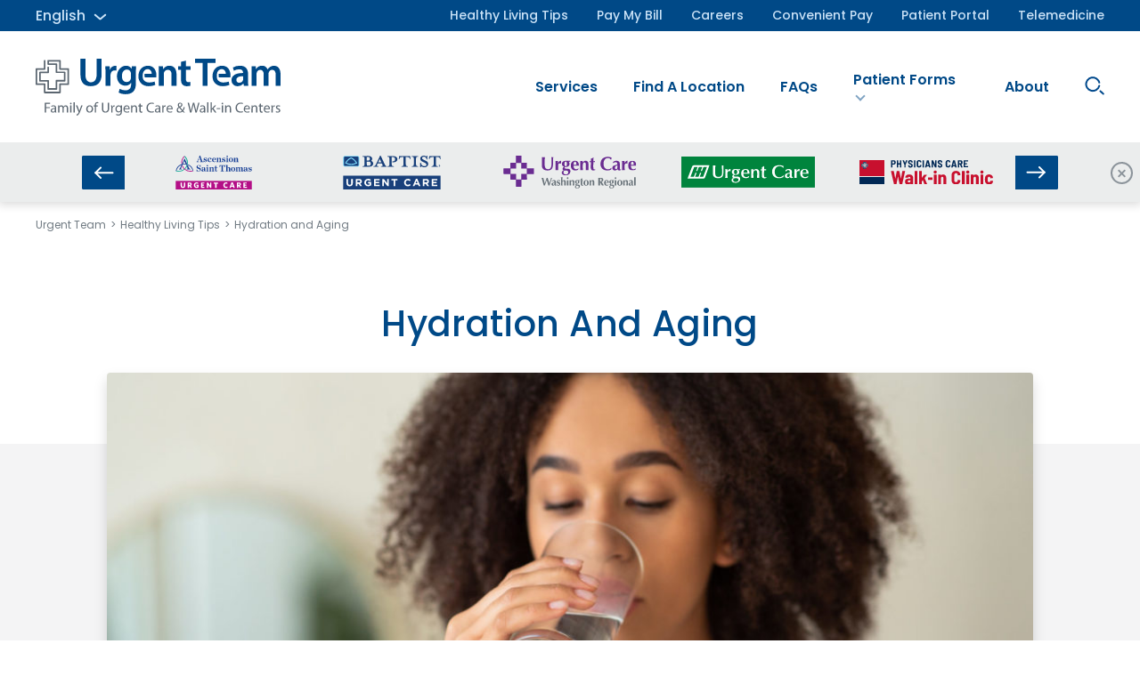

--- FILE ---
content_type: text/html; charset=UTF-8
request_url: https://www.urgentteam.com/healthy-living-tips/hydration-and-aging/
body_size: 14191
content:


<!DOCTYPE html>
<html lang="en">
<head>
	<meta charset="utf-8">
	<meta name="viewport" content="width=device-width, initial-scale=1, maximum-scale=2">

            <!-- Matomo Tag Manager -->
<script>
  var _mtm = window._mtm = window._mtm || [];
  _mtm.push({'mtm.startTime': (new Date().getTime()), 'event': 'mtm.Start'});
  (function() {
    var d=document, g=d.createElement('script'), s=d.getElementsByTagName('script')[0];
    g.async=true; g.src='https://matomo.urgentteam.com/matomo/js/container_bmH26gu7.js'; s.parentNode.insertBefore(g,s);
  })();
</script>
<!-- End Matomo Tag Manager -->
<meta name="google-site-verification" content="rFua69F7gRQKRGGnumCuc6CQA2bpzgMD6oo8Kxij_2U" />
<meta name="facebook-domain-verification" content="mg654yaw9asuznq65r2pmnblj6zta5" />    
            
	<meta name='robots' content='index, follow, max-image-preview:large, max-snippet:-1, max-video-preview:-1' />
		<style>img:is([sizes="auto" i], [sizes^="auto," i]) { contain-intrinsic-size: 3000px 1500px }</style>
		
	<!-- This site is optimized with the Yoast SEO Premium plugin v24.7 (Yoast SEO v25.6) - https://yoast.com/wordpress/plugins/seo/ -->
	<link rel="canonical" href="https://www.urgentteam.com/healthy-living-tips/hydration-and-aging/" />
	<meta property="og:locale" content="en_US" />
	<meta property="og:type" content="article" />
	<meta property="og:title" content="Hydration and Aging" />
	<meta property="og:description" content="According to the U.S. National Academies of Sciences, Engineering, and Medicine, men should..." />
	<meta property="og:url" content="https://www.urgentteam.com/healthy-living-tips/hydration-and-aging/" />
	<meta property="og:site_name" content="Urgent Team - Family of Urgent Care and Walk-in Centers" />
	<meta property="article:publisher" content="https://www.facebook.com/UrgentTeam/" />
	<meta property="article:published_time" content="2023-02-22T21:34:30+00:00" />
	<meta property="og:image" content="https://www.urgentteam.com/wp-content/uploads/2023/02/shutterstock_1906924417-scaled-e1676306778246.jpg" />
	<meta property="og:image:width" content="2560" />
	<meta property="og:image:height" content="1062" />
	<meta property="og:image:type" content="image/jpeg" />
	<meta name="author" content="swhite3" />
	<meta name="twitter:card" content="summary_large_image" />
	<meta name="twitter:label1" content="Written by" />
	<meta name="twitter:data1" content="swhite3" />
	<meta name="twitter:label2" content="Est. reading time" />
	<meta name="twitter:data2" content="1 minute" />
	<script type="application/ld+json" class="yoast-schema-graph">{"@context":"https://schema.org","@graph":[{"@type":"Article","@id":"https://www.urgentteam.com/healthy-living-tips/hydration-and-aging/#article","isPartOf":{"@id":"https://www.urgentteam.com/healthy-living-tips/hydration-and-aging/"},"author":{"name":"swhite3","@id":"https://www.urgentteam.com/#/schema/person/032256a64d7ca260b3e2ef1d577eba7b"},"headline":"Hydration and Aging","datePublished":"2023-02-22T21:34:30+00:00","mainEntityOfPage":{"@id":"https://www.urgentteam.com/healthy-living-tips/hydration-and-aging/"},"wordCount":194,"publisher":{"@id":"https://www.urgentteam.com/#organization"},"image":{"@id":"https://www.urgentteam.com/healthy-living-tips/hydration-and-aging/#primaryimage"},"thumbnailUrl":"https://www.urgentteam.com/wp-content/uploads/2023/02/shutterstock_1906924417-scaled-e1676306778246.jpg","articleSection":["General Wellness"],"inLanguage":"en-US"},{"@type":"WebPage","@id":"https://www.urgentteam.com/healthy-living-tips/hydration-and-aging/","url":"https://www.urgentteam.com/healthy-living-tips/hydration-and-aging/","name":"Hydration and Aging | Urgent Team - Family of Urgent Care and Walk-in Centers","isPartOf":{"@id":"https://www.urgentteam.com/#website"},"primaryImageOfPage":{"@id":"https://www.urgentteam.com/healthy-living-tips/hydration-and-aging/#primaryimage"},"image":{"@id":"https://www.urgentteam.com/healthy-living-tips/hydration-and-aging/#primaryimage"},"thumbnailUrl":"https://www.urgentteam.com/wp-content/uploads/2023/02/shutterstock_1906924417-scaled-e1676306778246.jpg","datePublished":"2023-02-22T21:34:30+00:00","breadcrumb":{"@id":"https://www.urgentteam.com/healthy-living-tips/hydration-and-aging/#breadcrumb"},"inLanguage":"en-US","potentialAction":[{"@type":"ReadAction","target":["https://www.urgentteam.com/healthy-living-tips/hydration-and-aging/"]}]},{"@type":"ImageObject","inLanguage":"en-US","@id":"https://www.urgentteam.com/healthy-living-tips/hydration-and-aging/#primaryimage","url":"https://www.urgentteam.com/wp-content/uploads/2023/02/shutterstock_1906924417-scaled-e1676306778246.jpg","contentUrl":"https://www.urgentteam.com/wp-content/uploads/2023/02/shutterstock_1906924417-scaled-e1676306778246.jpg","width":2560,"height":1062},{"@type":"BreadcrumbList","@id":"https://www.urgentteam.com/healthy-living-tips/hydration-and-aging/#breadcrumb","itemListElement":[{"@type":"ListItem","position":1,"name":"Home","item":"https://www.urgentteam.com/"},{"@type":"ListItem","position":2,"name":"Healthy Living Tips","item":"https://www.urgentteam.com/healthy-living-tips/"},{"@type":"ListItem","position":3,"name":"Hydration and Aging"}]},{"@type":"WebSite","@id":"https://www.urgentteam.com/#website","url":"https://www.urgentteam.com/","name":"Urgent Team - Family of Urgent Care and Walk-in Centers","description":"Find the quality, affordable health care you and your loved ones need at our 60+ locations throughout Alabama, Arkansas, Georgia, Mississippi, and Tennessee.","publisher":{"@id":"https://www.urgentteam.com/#organization"},"potentialAction":[{"@type":"SearchAction","target":{"@type":"EntryPoint","urlTemplate":"https://www.urgentteam.com/?s={search_term_string}"},"query-input":{"@type":"PropertyValueSpecification","valueRequired":true,"valueName":"search_term_string"}}],"inLanguage":"en-US"},{"@type":"Organization","@id":"https://www.urgentteam.com/#organization","name":"Urgent Team","url":"https://www.urgentteam.com/","logo":{"@type":"ImageObject","inLanguage":"en-US","@id":"https://www.urgentteam.com/#/schema/logo/image/","url":"https://www.urgentteam.com/wp-content/uploads/2020/02/primary-logo-1.svg","contentUrl":"https://www.urgentteam.com/wp-content/uploads/2020/02/primary-logo-1.svg","width":275,"height":64,"caption":"Urgent Team"},"image":{"@id":"https://www.urgentteam.com/#/schema/logo/image/"},"sameAs":["https://www.facebook.com/UrgentTeam/"]},{"@type":"Person","@id":"https://www.urgentteam.com/#/schema/person/032256a64d7ca260b3e2ef1d577eba7b","name":"swhite3","image":{"@type":"ImageObject","inLanguage":"en-US","@id":"https://www.urgentteam.com/#/schema/person/image/","url":"https://secure.gravatar.com/avatar/fa464a671fd8cc38fea13d1b11ce08ee?s=96&d=mm&r=g","contentUrl":"https://secure.gravatar.com/avatar/fa464a671fd8cc38fea13d1b11ce08ee?s=96&d=mm&r=g","caption":"swhite3"}}]}</script>
	<!-- / Yoast SEO Premium plugin. -->


<link rel='dns-prefetch' href='//translate.google.com' />
		<style>
			.lazyload,
			.lazyloading {
				max-width: 100%;
			}
		</style>
		<link rel="stylesheet" href="https://www.urgentteam.com/wp-includes/css/dist/block-library/style.min.css?ver=6.6.4">
<style id='safe-svg-svg-icon-style-inline-css' type='text/css'>
.safe-svg-cover{text-align:center}.safe-svg-cover .safe-svg-inside{display:inline-block;max-width:100%}.safe-svg-cover svg{fill:currentColor;height:100%;max-height:100%;max-width:100%;width:100%}

</style>
<style id='classic-theme-styles-inline-css' type='text/css'>
/*! This file is auto-generated */
.wp-block-button__link{color:#fff;background-color:#32373c;border-radius:9999px;box-shadow:none;text-decoration:none;padding:calc(.667em + 2px) calc(1.333em + 2px);font-size:1.125em}.wp-block-file__button{background:#32373c;color:#fff;text-decoration:none}
</style>
<style id='global-styles-inline-css' type='text/css'>
:root{--wp--preset--aspect-ratio--square: 1;--wp--preset--aspect-ratio--4-3: 4/3;--wp--preset--aspect-ratio--3-4: 3/4;--wp--preset--aspect-ratio--3-2: 3/2;--wp--preset--aspect-ratio--2-3: 2/3;--wp--preset--aspect-ratio--16-9: 16/9;--wp--preset--aspect-ratio--9-16: 9/16;--wp--preset--color--black: #000000;--wp--preset--color--cyan-bluish-gray: #abb8c3;--wp--preset--color--white: #ffffff;--wp--preset--color--pale-pink: #f78da7;--wp--preset--color--vivid-red: #cf2e2e;--wp--preset--color--luminous-vivid-orange: #ff6900;--wp--preset--color--luminous-vivid-amber: #fcb900;--wp--preset--color--light-green-cyan: #7bdcb5;--wp--preset--color--vivid-green-cyan: #00d084;--wp--preset--color--pale-cyan-blue: #8ed1fc;--wp--preset--color--vivid-cyan-blue: #0693e3;--wp--preset--color--vivid-purple: #9b51e0;--wp--preset--gradient--vivid-cyan-blue-to-vivid-purple: linear-gradient(135deg,rgba(6,147,227,1) 0%,rgb(155,81,224) 100%);--wp--preset--gradient--light-green-cyan-to-vivid-green-cyan: linear-gradient(135deg,rgb(122,220,180) 0%,rgb(0,208,130) 100%);--wp--preset--gradient--luminous-vivid-amber-to-luminous-vivid-orange: linear-gradient(135deg,rgba(252,185,0,1) 0%,rgba(255,105,0,1) 100%);--wp--preset--gradient--luminous-vivid-orange-to-vivid-red: linear-gradient(135deg,rgba(255,105,0,1) 0%,rgb(207,46,46) 100%);--wp--preset--gradient--very-light-gray-to-cyan-bluish-gray: linear-gradient(135deg,rgb(238,238,238) 0%,rgb(169,184,195) 100%);--wp--preset--gradient--cool-to-warm-spectrum: linear-gradient(135deg,rgb(74,234,220) 0%,rgb(151,120,209) 20%,rgb(207,42,186) 40%,rgb(238,44,130) 60%,rgb(251,105,98) 80%,rgb(254,248,76) 100%);--wp--preset--gradient--blush-light-purple: linear-gradient(135deg,rgb(255,206,236) 0%,rgb(152,150,240) 100%);--wp--preset--gradient--blush-bordeaux: linear-gradient(135deg,rgb(254,205,165) 0%,rgb(254,45,45) 50%,rgb(107,0,62) 100%);--wp--preset--gradient--luminous-dusk: linear-gradient(135deg,rgb(255,203,112) 0%,rgb(199,81,192) 50%,rgb(65,88,208) 100%);--wp--preset--gradient--pale-ocean: linear-gradient(135deg,rgb(255,245,203) 0%,rgb(182,227,212) 50%,rgb(51,167,181) 100%);--wp--preset--gradient--electric-grass: linear-gradient(135deg,rgb(202,248,128) 0%,rgb(113,206,126) 100%);--wp--preset--gradient--midnight: linear-gradient(135deg,rgb(2,3,129) 0%,rgb(40,116,252) 100%);--wp--preset--font-size--small: 13px;--wp--preset--font-size--medium: 20px;--wp--preset--font-size--large: 36px;--wp--preset--font-size--x-large: 42px;--wp--preset--spacing--20: 0.44rem;--wp--preset--spacing--30: 0.67rem;--wp--preset--spacing--40: 1rem;--wp--preset--spacing--50: 1.5rem;--wp--preset--spacing--60: 2.25rem;--wp--preset--spacing--70: 3.38rem;--wp--preset--spacing--80: 5.06rem;--wp--preset--shadow--natural: 6px 6px 9px rgba(0, 0, 0, 0.2);--wp--preset--shadow--deep: 12px 12px 50px rgba(0, 0, 0, 0.4);--wp--preset--shadow--sharp: 6px 6px 0px rgba(0, 0, 0, 0.2);--wp--preset--shadow--outlined: 6px 6px 0px -3px rgba(255, 255, 255, 1), 6px 6px rgba(0, 0, 0, 1);--wp--preset--shadow--crisp: 6px 6px 0px rgba(0, 0, 0, 1);}:where(.is-layout-flex){gap: 0.5em;}:where(.is-layout-grid){gap: 0.5em;}body .is-layout-flex{display: flex;}.is-layout-flex{flex-wrap: wrap;align-items: center;}.is-layout-flex > :is(*, div){margin: 0;}body .is-layout-grid{display: grid;}.is-layout-grid > :is(*, div){margin: 0;}:where(.wp-block-columns.is-layout-flex){gap: 2em;}:where(.wp-block-columns.is-layout-grid){gap: 2em;}:where(.wp-block-post-template.is-layout-flex){gap: 1.25em;}:where(.wp-block-post-template.is-layout-grid){gap: 1.25em;}.has-black-color{color: var(--wp--preset--color--black) !important;}.has-cyan-bluish-gray-color{color: var(--wp--preset--color--cyan-bluish-gray) !important;}.has-white-color{color: var(--wp--preset--color--white) !important;}.has-pale-pink-color{color: var(--wp--preset--color--pale-pink) !important;}.has-vivid-red-color{color: var(--wp--preset--color--vivid-red) !important;}.has-luminous-vivid-orange-color{color: var(--wp--preset--color--luminous-vivid-orange) !important;}.has-luminous-vivid-amber-color{color: var(--wp--preset--color--luminous-vivid-amber) !important;}.has-light-green-cyan-color{color: var(--wp--preset--color--light-green-cyan) !important;}.has-vivid-green-cyan-color{color: var(--wp--preset--color--vivid-green-cyan) !important;}.has-pale-cyan-blue-color{color: var(--wp--preset--color--pale-cyan-blue) !important;}.has-vivid-cyan-blue-color{color: var(--wp--preset--color--vivid-cyan-blue) !important;}.has-vivid-purple-color{color: var(--wp--preset--color--vivid-purple) !important;}.has-black-background-color{background-color: var(--wp--preset--color--black) !important;}.has-cyan-bluish-gray-background-color{background-color: var(--wp--preset--color--cyan-bluish-gray) !important;}.has-white-background-color{background-color: var(--wp--preset--color--white) !important;}.has-pale-pink-background-color{background-color: var(--wp--preset--color--pale-pink) !important;}.has-vivid-red-background-color{background-color: var(--wp--preset--color--vivid-red) !important;}.has-luminous-vivid-orange-background-color{background-color: var(--wp--preset--color--luminous-vivid-orange) !important;}.has-luminous-vivid-amber-background-color{background-color: var(--wp--preset--color--luminous-vivid-amber) !important;}.has-light-green-cyan-background-color{background-color: var(--wp--preset--color--light-green-cyan) !important;}.has-vivid-green-cyan-background-color{background-color: var(--wp--preset--color--vivid-green-cyan) !important;}.has-pale-cyan-blue-background-color{background-color: var(--wp--preset--color--pale-cyan-blue) !important;}.has-vivid-cyan-blue-background-color{background-color: var(--wp--preset--color--vivid-cyan-blue) !important;}.has-vivid-purple-background-color{background-color: var(--wp--preset--color--vivid-purple) !important;}.has-black-border-color{border-color: var(--wp--preset--color--black) !important;}.has-cyan-bluish-gray-border-color{border-color: var(--wp--preset--color--cyan-bluish-gray) !important;}.has-white-border-color{border-color: var(--wp--preset--color--white) !important;}.has-pale-pink-border-color{border-color: var(--wp--preset--color--pale-pink) !important;}.has-vivid-red-border-color{border-color: var(--wp--preset--color--vivid-red) !important;}.has-luminous-vivid-orange-border-color{border-color: var(--wp--preset--color--luminous-vivid-orange) !important;}.has-luminous-vivid-amber-border-color{border-color: var(--wp--preset--color--luminous-vivid-amber) !important;}.has-light-green-cyan-border-color{border-color: var(--wp--preset--color--light-green-cyan) !important;}.has-vivid-green-cyan-border-color{border-color: var(--wp--preset--color--vivid-green-cyan) !important;}.has-pale-cyan-blue-border-color{border-color: var(--wp--preset--color--pale-cyan-blue) !important;}.has-vivid-cyan-blue-border-color{border-color: var(--wp--preset--color--vivid-cyan-blue) !important;}.has-vivid-purple-border-color{border-color: var(--wp--preset--color--vivid-purple) !important;}.has-vivid-cyan-blue-to-vivid-purple-gradient-background{background: var(--wp--preset--gradient--vivid-cyan-blue-to-vivid-purple) !important;}.has-light-green-cyan-to-vivid-green-cyan-gradient-background{background: var(--wp--preset--gradient--light-green-cyan-to-vivid-green-cyan) !important;}.has-luminous-vivid-amber-to-luminous-vivid-orange-gradient-background{background: var(--wp--preset--gradient--luminous-vivid-amber-to-luminous-vivid-orange) !important;}.has-luminous-vivid-orange-to-vivid-red-gradient-background{background: var(--wp--preset--gradient--luminous-vivid-orange-to-vivid-red) !important;}.has-very-light-gray-to-cyan-bluish-gray-gradient-background{background: var(--wp--preset--gradient--very-light-gray-to-cyan-bluish-gray) !important;}.has-cool-to-warm-spectrum-gradient-background{background: var(--wp--preset--gradient--cool-to-warm-spectrum) !important;}.has-blush-light-purple-gradient-background{background: var(--wp--preset--gradient--blush-light-purple) !important;}.has-blush-bordeaux-gradient-background{background: var(--wp--preset--gradient--blush-bordeaux) !important;}.has-luminous-dusk-gradient-background{background: var(--wp--preset--gradient--luminous-dusk) !important;}.has-pale-ocean-gradient-background{background: var(--wp--preset--gradient--pale-ocean) !important;}.has-electric-grass-gradient-background{background: var(--wp--preset--gradient--electric-grass) !important;}.has-midnight-gradient-background{background: var(--wp--preset--gradient--midnight) !important;}.has-small-font-size{font-size: var(--wp--preset--font-size--small) !important;}.has-medium-font-size{font-size: var(--wp--preset--font-size--medium) !important;}.has-large-font-size{font-size: var(--wp--preset--font-size--large) !important;}.has-x-large-font-size{font-size: var(--wp--preset--font-size--x-large) !important;}
:where(.wp-block-post-template.is-layout-flex){gap: 1.25em;}:where(.wp-block-post-template.is-layout-grid){gap: 1.25em;}
:where(.wp-block-columns.is-layout-flex){gap: 2em;}:where(.wp-block-columns.is-layout-grid){gap: 2em;}
:root :where(.wp-block-pullquote){font-size: 1.5em;line-height: 1.6;}
</style>
<link rel="stylesheet" href="https://www.urgentteam.com/wp-content/plugins/google-language-translator/css/style.css?ver=6.0.20">
<link rel="stylesheet" href="https://www.urgentteam.com/wp-content/plugins/elasticpress/dist/css/general-styles.css?ver=66295efe92a630617c00">
<link rel="stylesheet" href="https://www.urgentteam.com/wp-content/themes/useful-group/assets/fonts/font-awesome/css/font-awesome.min.css?ver=1767811581">
<link rel="stylesheet" href="https://www.urgentteam.com/wp-content/themes/useful-group/style.css?ver=1767811581">
<link rel="stylesheet" href="https://www.urgentteam.com/wp-content/themes/useful-group/assets/css/main.css?ver=1767811581">
<script type="text/javascript" src="https://www.urgentteam.com/wp-includes/js/jquery/jquery.min.js?ver=3.7.1" id="jquery-core-js"></script>
<script type="text/javascript" src="https://www.urgentteam.com/wp-includes/js/jquery/jquery-migrate.min.js?ver=3.4.1" id="jquery-migrate-js"></script>
<script type="text/javascript" id="smush-lazy-load-js-before">
/* <![CDATA[ */
var smushLazyLoadOptions = {"autoResizingEnabled":false,"autoResizeOptions":{"precision":5,"skipAutoWidth":true}};
/* ]]> */
</script>
<script type="text/javascript" src="https://www.urgentteam.com/wp-content/plugins/wp-smushit/app/assets/js/smush-lazy-load.min.js?ver=3.23.1" id="smush-lazy-load-js"></script>
<style>p.hello{font-size:12px;color:darkgray;}#google_language_translator,#flags{text-align:left;}#google_language_translator{clear:both;}#flags{width:165px;}#flags a{display:inline-block;margin-right:2px;}#google_language_translator a{display:none!important;}div.skiptranslate.goog-te-gadget{display:inline!important;}.goog-te-gadget{color:transparent!important;}.goog-te-gadget{font-size:0px!important;}.goog-branding{display:none;}.goog-tooltip{display: none!important;}.goog-tooltip:hover{display: none!important;}.goog-text-highlight{background-color:transparent!important;border:none!important;box-shadow:none!important;}#google_language_translator{display:none;}#google_language_translator select.goog-te-combo{color:#32373c;}div.skiptranslate{display:none!important;}body{top:0px!important;}#goog-gt-{display:none!important;}font font{background-color:transparent!important;box-shadow:none!important;position:initial!important;}#glt-translate-trigger{left:20px;right:auto;}#glt-translate-trigger > span{color:#ffffff;}#glt-translate-trigger{background:#f89406;}.goog-te-gadget .goog-te-combo{width:100%;}</style>		<script>
			document.documentElement.className = document.documentElement.className.replace('no-js', 'js');
		</script>
				<style>
			.no-js img.lazyload {
				display: none;
			}

			figure.wp-block-image img.lazyloading {
				min-width: 150px;
			}

			.lazyload,
			.lazyloading {
				--smush-placeholder-width: 100px;
				--smush-placeholder-aspect-ratio: 1/1;
				width: var(--smush-image-width, var(--smush-placeholder-width)) !important;
				aspect-ratio: var(--smush-image-aspect-ratio, var(--smush-placeholder-aspect-ratio)) !important;
			}

						.lazyload, .lazyloading {
				opacity: 0;
			}

			.lazyloaded {
				opacity: 1;
				transition: opacity 400ms;
				transition-delay: 0ms;
			}

					</style>
		<link rel="icon" href="https://www.urgentteam.com/wp-content/uploads/2021/01/cropped-cropped-favicon-grey-32x32.jpg" sizes="32x32" />
<link rel="icon" href="https://www.urgentteam.com/wp-content/uploads/2021/01/cropped-cropped-favicon-grey-192x192.jpg" sizes="192x192" />
<link rel="apple-touch-icon" href="https://www.urgentteam.com/wp-content/uploads/2021/01/cropped-cropped-favicon-grey-180x180.jpg" />
<meta name="msapplication-TileImage" content="https://www.urgentteam.com/wp-content/uploads/2021/01/cropped-cropped-favicon-grey-270x270.jpg" />
		<style type="text/css" id="wp-custom-css">
			@media (min-width: 1160px) {
  #partneredwell-logo {
    position: relative;
    left: -100px;
		bottom: 30px;
  }
.p-employer-health-solutions #content > section.o-banner-hero > div > div > div.m-banner__container.u-container-sm > div > div {
    position: relative;
    left: -75px;
		bottom: 30px;
font-size: 1em
  }
}

body > footer > div > div.o-footer__middle > div > div:nth-child(2) {
	display: none;
}
.o-locations-map__wrapper--sm {
    margin-left: auto;
    margin-right: auto;
    max-width: 650px;
    width: 100%;
    padding: 20px 30px 40px;
    box-sizing: border-box;
}
.p-city-of-franklin section.o-featured-icon-links > div > div > div > div:nth-child(2) > ul > li:nth-child(3), .p-city-of-franklin #content > section.o-featured-icon-links > div > div > div > div:nth-child(2) > ul > li:nth-child(6) {
display: none;
} 
.o-banner-slider .m-banner__background, .m-banner__slide {
    background-position: 50% 30%;
}
#custom-stat-block .o-stat-block__wrapper {
  border: 4px solid #004987;
  box-shadow: rgba(0, 0, 0, 0.1) 0px 2px 25px 0px;
}
.wp-image-6260 {
margin-top: 70px !important;
}
@media screen and (min-width: 700px) { .wp-image-6269 {
margin-top: -50px !important;
margin-bottom: -90px !important;
}
}
#custom-stat-block li.o-stat-block__item {
  display: flex;
  flex-direction: column;
}
#custom-stat-block h5 {
  margin-bottom: 10px;
font-size: 1.3em;
}
#custom-stat-block p {
  font-weight: 500;
  text-transform: none;
}
#content > section.o-page-content > div {
    max-width: 925px !important;
}
.p-sherwood-urgent-care-quitman-ar #content > section.o-location-hero > div.o-location-hero__container.u-container > div:nth-child(1) > aside > div > div.m-location-sidebar__availability.m-location-availability.m-location-availability--column
{
display: none;
}
@media screen and (max-width: 600px) {
    .o-banner-hero__banner .m-banner__background {
        background-position: 15% 63%;
        min-height: 430px;
        margin-top: -75px;
    }
}
.o-banner-slider .m-banner__content {
    max-width: 500px !important;
}

html {
	overscroll-behavior-y: contain;
	overflow: hidden;
}
body {
	height: 100vh;
  overflow-y: auto;
  -webkit-overflow-scrolling: touch;
}
.p-city-of-franklin #content > aside > div > nav {
    max-width: 500px;
    margin: 0 auto;
}
.p-workforce-health-partnerships #content > section.o-featured-icon-links > div {
    display: table;
}
.a-alert__message a:hover {
	font-weight: 600 !important;
}
.p-home #content > section.o-featured-icon-links > div > div > div > div:nth-child(2) > ul > li:nth-child(6) {
    display: none;
}
#services > div > div > ul > li:nth-child(12) {
    display: none;
}

.p-iv-therapy-solutions .m-banner__content {
    max-width: 700px;
}
.p-iv-therapy-solutions .u-container-sm {
    max-width: 1100px;
}
.p-iv-therapy-solutions #content > section.o-page-content > div > div {
    text-align: center;
}
p.o-aligned-image-content__note {
    letter-spacing: 2px;
    font-weight: 500;
}
.p-iv-therapy-solutions .u-container-sm {
    max-width: 1050px;
}

.p-iv-therapy-solutions .m-banner__content {
    max-width: 700px;
}

.p-iv-therapy-solutions .o-banner-hero__banner .m-banner__background:after {
    display: none;
}
.o-banner-slider .m-banner__content {
    max-width: 450px;
}
.m-link-bar__link {
    font-size: .88em !important;
}
.m-link-bar__item {
    margin-left: 7px;
    margin-right: 7px;
}
.p-mens-health #content > section.o-center-content > div > div > p {
    max-width: 600px;
    margin: 0 auto;
}

#content > section.o-page-content > div > div > p:nth-child(14) > a > img {
    max-width: 600px;
}
@media screen and (max-width: 951px) {
a.m-location-availability__button.m-location-availability__online.a-button.a-button--blue {
    display: none !important;
}
}
.p-baptist-health-urgent-care-little-rock-markham-ar #content > section.o-featured-testimonial > div > blockquote {
	display: none;
}
.p-contact-urgent-team #content > section.o-general-hero > div > h2, .p-corporate-email #content > section.o-general-hero > div > h2 {
	font-size: .98em !important;
	color: #8d8d8f;
	margin-top: 10px;
}

.m-link-bar__link {
    font-size: .93em;
}
#content > section.o-featured-icon-links > div > div {
	margin: 0 auto;
}
#content > section.o-center-content > div > div {
max-width: 800px;
}
#content > section.o-page-content > div {
max-width: 915px;
padding-left: 20px;
padding-right: 20px;
box-sizing: border-box;
}
#content > section.o-banner-hero > div > div > div.m-banner__container.u-container-sm > div {
    max-width: 530px !important;
}
.o-location-feed .a-alert {
	padding: 10px;
}
.t-brand .m-sitemap-nav__link, .t-brand .o-footer__link, .t-brand .o-footer p.o-footer__copyright, .t-brand .o-footer__contact+.o-footer__contact:before {
    color: rgba(255,255,255,0.8);
}
.t-brand .o-location-hero .m-location-panel__subheading {
    opacity: .9;
}
#content > div > section.o-steps > div > h2, #content > section.o-steps > div > h2 {
    max-width: 750px;
    margin: 0 auto;
    padding: 10px;
}
#content > section:nth-child(4) > div > div > ul > li:nth-child(1) > div > h4 > span {
    background-color: #ea4343;
}
#content > div > aside > div > div > div.o-appointment-sidebar__details > div.o-appointment-sidebar__detail.o-appointment-sidebar__detail--hours {
	margin-top: 25px;
}
#content > div > aside > div > div > div.o-appointment-sidebar__status {
    display: none;
}
@media (min-width: 700px) {
.p-city-of-franklin .o-banner-hero__banner .m-banner__button {
    margin-bottom: 55px;
}
.p-city-of-franklin .o-hours__container {
    margin-top: -55px;
	margin-bottom: -55px;
}
}
#services-link  {
	color: #004987 !important;
}
#services-link:hover {
	color: #037AFF !important;
}
#content > section.o-location-finder-block > div > div > div > img {
    max-width: 291px;
}

.p-term-urgent-team .o-footer {
	background-color: #231f20 !important;	
}
#content > div > section.o-steps > div > h2, #content > section.o-steps > div > h2 {
    max-width: 750px;
    margin: 0 auto;
    padding: 10px;
}

body:not(.p-home) .home-page-only {
	display:none;
}		</style>
		    <title>Hydration and Aging | Urgent Team - Family of Urgent Care and Walk-in Centers</title>
</head>

<body class="p-single t-single-post t-single-format-standard p-hydration-and-aging">
            <script>
// UTM Parameter Persistence Script
document.addEventListener('DOMContentLoaded', function() {
  // Parameters to track
  const paramsToTrack = [
    'utm_source',
    'utm_medium',
    'utm_campaign',
    'utm_content',
    'utm_term',
    'gclid',
    'fbclid'
  ];

  // Function to get URL parameters
  function getUrlParams() {
    const params = {};
    const queryString = window.location.search.substring(1);
    if (queryString) {
      const pairs = queryString.split('&');
      for (let i = 0; i < pairs.length; i++) {
        const pair = pairs[i].split('=');
        const key = decodeURIComponent(pair[0]);
        if (paramsToTrack.includes(key)) {
          params[key] = decodeURIComponent(pair[1] || '');
        }
      }
    }
    return params;
  }

  // Get current parameters
  const currentParams = getUrlParams();
  
  // Store parameters in sessionStorage if new ones are found
  if (Object.keys(currentParams).length > 0) {
    sessionStorage.setItem('utmParams', JSON.stringify(currentParams));
  }

  // Function to update links with parameters
  function updateLinksWithParams() {
    // Get stored params (if any)
    const storedParamsString = sessionStorage.getItem('utmParams');
    if (!storedParamsString) return;
    
    const storedParams = JSON.parse(storedParamsString);
    
    // Update all links on the page
    const links = document.querySelectorAll('a');
    links.forEach(function(link) {
      // Only process links that lead to the same domain
      if (link.hostname === window.location.hostname) {
        const url = new URL(link.href);
        let modified = false;
        
        // Add stored params to link if not already present
        Object.keys(storedParams).forEach(function(key) {
          if (!url.searchParams.has(key) && storedParams[key]) {
            url.searchParams.set(key, storedParams[key]);
            modified = true;
          }
        });
        
        // Update link if modified
        if (modified) {
          link.href = url.toString();
        }
      }
    });
  }

  // Update links when page loads
  updateLinksWithParams();

  // Update new links if they're added dynamically
  const observer = new MutationObserver(function(mutations) {
    updateLinksWithParams();
  });
  
  observer.observe(document.body, {
    childList: true,
    subtree: true
  });
});
</script>        
            
	
    
        <a
            class="u-skip-button a-button"
            href="#content"
                    >Skip to Content</a>

    
    
    <header class="o-header">
        <div class="o-header__top">
            <div class="o-header__container u-container">
                <div class="o-header__translate">
                    <button class="o-header__translate-button js-toggle-translation">
                        <a href='#' class='nturl notranslate en united-states single-language flag' title='English'><span class='flag size24'></span>English</a>                    </button>
                    <ul class="o-header__translate-list">
                        <li data-lang-key="/en" class="o-header__translate-item js-select-translation"><a href='#' class='nturl notranslate en united-states single-language flag' title='English'><span class='flag size24'></span>English</a></li>
                        <li data-lang-key="/en/es" class="o-header__translate-item js-select-translation"><a href='#' class='nturl notranslate es Spanish single-language flag' title='Spanish'><span class='flag size24'></span>Spanish</a></li>
                    </ul>
                </div>
                <nav class="o-header__toolbar m-top-nav"><ul class="m-top-nav__list"><li class=" m-top-nav__item   "><a class="m-top-nav__link" class="m-top-nav__link" class="m-top-nav__link" class="m-top-nav__link" class="m-top-nav__link" class="m-top-nav__link" href="https://www.urgentteam.com/healthy-living-tips/">Healthy Living Tips</a></li>
<li class=" m-top-nav__item   "><a class="m-top-nav__link" class="m-top-nav__link" class="m-top-nav__link" class="m-top-nav__link" class="m-top-nav__link" href="https://www.urgentteam.com/pay-my-bill/">Pay My Bill</a></li>
<li class=" m-top-nav__item   "><a class="m-top-nav__link" class="m-top-nav__link" class="m-top-nav__link" class="m-top-nav__link" href="https://www.urgentteam.com/careers/">Careers</a></li>
<li class=" m-top-nav__item   "><a class="m-top-nav__link" class="m-top-nav__link" class="m-top-nav__link" href="https://www.urgentteam.com/convenient-secure-payment/">Convenient Pay</a></li>
<li class=" m-top-nav__item   "><a class="m-top-nav__link" class="m-top-nav__link" href="https://www.urgentteam.com/patient-portal/">Patient Portal</a></li>
<li class=" m-top-nav__item   "><a class="m-top-nav__link" href="https://www.urgentteam.com/schedule-virtual-visit/">Telemedicine</a></li>
</ul></nav>            </div>
        </div>

        <div class="o-header__main">
            <div class="o-header__container u-container">
                
                <a
                    href="https://www.urgentteam.com"
                    class="o-header__logo"
                    title="Return to Homepage"                >
                    <img
                        data-src="https://www.urgentteam.com/wp-content/themes/useful-group/assets/svgs/primary-logo.svg"
                        alt=""
                        style="display: block"
                     src="[data-uri]" class="lazyload">
                    <span class="u-sr-text">Urgent Team - Family of Urgent Care and Walk-in Centers</span>
                </a>

                
<button
    class="o-header__toggle js-toggle-menu a-hamburger js-toggle-hamburger"
    type="button"
    aria-label="Toggle Menu"
>
    <div class="a-hamburger__line"></div>    
    <div class="a-hamburger__line"></div>    
    <div class="a-hamburger__line"></div>
</button>
                <div class="o-header__items">
                    <nav class="o-header__nav m-page-nav"><ul class="m-page-nav__list"><li class=" m-page-nav__item   "><a class="m-page-nav__link" class="m-page-nav__link" class="m-page-nav__link" class="m-page-nav__link" class="m-page-nav__link" class="m-page-nav__link" class="m-page-nav__link" href="https://www.urgentteam.com/services/">Services</a></li>
<li class=" m-page-nav__item   "><a class="m-page-nav__link" class="m-page-nav__link" class="m-page-nav__link" class="m-page-nav__link" class="m-page-nav__link" class="m-page-nav__link" href="https://www.urgentteam.com/find-a-location/">Find a Location</a></li>
<li class=" m-page-nav__item   "><a class="m-page-nav__link" class="m-page-nav__link" class="m-page-nav__link" class="m-page-nav__link" class="m-page-nav__link" href="https://www.urgentteam.com/faqs/">FAQs</a></li>
<li class=" m-page-nav__item   m-page-nav__item--parent"><a class="m-page-nav__link" class="m-page-nav__link" class="m-page-nav__link" class="m-page-nav__link" href="https://www.urgentteam.com/new-patient-forms/">Patient Forms</a>
<ul class="m-page-nav__sub-list">
	<li class=" m-page-nav__sub-item   "><a class="m-page-nav__link" class="m-page-nav__link" class="m-page-nav__link" class="m-page-nav__link" target="_blank" rel="noopener" href="https://medicopy.net/roi">Medical Records Request</a></li>
	<li class=" m-page-nav__sub-item   "><a class="m-page-nav__link" class="m-page-nav__link" class="m-page-nav__link" href="https://www.urgentteam.com/new-patient-forms/">New Patient Forms</a></li>
</ul>
</li>
<li class=" m-page-nav__item   "><a class="m-page-nav__link" href="https://www.urgentteam.com/about/">About</a></li>
</ul></nav>
                    <nav class="o-header__mobile-toolbar m-top-nav"><ul class="m-top-nav__list"><li class=" m-top-nav__item   "><a class="m-top-nav__link" class="m-top-nav__link" class="m-top-nav__link" class="m-top-nav__link" class="m-top-nav__link" class="m-top-nav__link" href="https://www.urgentteam.com/healthy-living-tips/">Healthy Living Tips</a></li>
<li class=" m-top-nav__item   "><a class="m-top-nav__link" class="m-top-nav__link" class="m-top-nav__link" class="m-top-nav__link" class="m-top-nav__link" href="https://www.urgentteam.com/pay-my-bill/">Pay My Bill</a></li>
<li class=" m-top-nav__item   "><a class="m-top-nav__link" class="m-top-nav__link" class="m-top-nav__link" class="m-top-nav__link" href="https://www.urgentteam.com/careers/">Careers</a></li>
<li class=" m-top-nav__item   "><a class="m-top-nav__link" class="m-top-nav__link" class="m-top-nav__link" href="https://www.urgentteam.com/convenient-secure-payment/">Convenient Pay</a></li>
<li class=" m-top-nav__item   "><a class="m-top-nav__link" class="m-top-nav__link" href="https://www.urgentteam.com/patient-portal/">Patient Portal</a></li>
<li class=" m-top-nav__item   "><a class="m-top-nav__link" href="https://www.urgentteam.com/schedule-virtual-visit/">Telemedicine</a></li>
</ul></nav>
                    <div class="o-header__mobile-translate">
                        <button class="o-header__mobile-translate-button js-toggle-mobile-translation">
                            <a href='#' class='nturl notranslate en united-states single-language flag' title='English'><span class='flag size24'></span>English</a>                        </button>
                        <ul class="o-header__mobile-translate-list">
                            <li data-lang-key="/en" class="o-header__mobile-translate-item js-select-mobile-translation"><a href='#' class='nturl notranslate en united-states single-language flag' title='English'><span class='flag size24'></span>English</a></li>
                            <li data-lang-key="/en/es" class="o-header__mobile-translate-item js-select-mobile-translation"><a href='#' class='nturl notranslate es Spanish single-language flag' title='Spanish'><span class='flag size24'></span>Spanish</a></li>
                        </ul>
                    </div>

                    
<form
    class="o-header__search m-search-toggle"
    action="https://www.urgentteam.com"
    role="search"
    aria-label="Search for centers, services, health tips and more"
>
    <input
        id="site-search"
        class="m-search-toggle__input"
        type="search"
        name="s"
        autocomplete="off"
        placeholder="Find what you need..."
        aria-label="Search for centers, services, health tips and more"
        onfocus="this.value=''"
    >

    <label class="m-search-toggle__label" for="site-search">
        <span class="u-sr-text">Search Site</span>
        <?xml version="1.0" encoding="UTF-8"?>
<svg width="22px" height="21px" viewBox="0 0 22 21" version="1.1" xmlns="http://www.w3.org/2000/svg" xmlns:xlink="http://www.w3.org/1999/xlink">
    <!-- Generator: Sketch 61 (89581) - https://sketch.com -->
    <title>Search Icon</title>
    <desc>Created with Sketch.</desc>
    <g id="•--Home" stroke="none" stroke-width="1" fill="none" fill-rule="evenodd" stroke-linecap="round" stroke-linejoin="round">
        <g class="icon-search" id="Home" transform="translate(-1279.000000, -88.000000)" stroke="#00498C" stroke-width="2">
            <g id="Nav-W-Secondary" transform="translate(-0.500000, 0.000000)">
                <g id="Search-Icon" transform="translate(1280.000000, 89.000000)">
                    <path d="M15.7573,9.5287 C14.7113,13.5367 10.6143,15.9387 6.6073,14.8927 C2.5993,13.8467 0.1963,9.7497 1.2423,5.7417 C2.2883,1.7347 6.3853,-0.6673 10.3933,0.3787 C12.2083,0.8517 13.6943,1.9517 14.6803,3.3857 C15.1853,4.1217 15.5593,4.9447 15.7783,5.8167" id="Stroke-3"></path>
                    <line x1="16.9614" y1="15.4457" x2="20.3064" y2="18.5337" id="Stroke-5"></line>
                </g>
            </g>
        </g>
    </g>
</svg>    </label>
</form>                </div>
            </div>
        </div>
        
                    
<aside class="o-header__brands m-brands-bar">
    <div class="m-brands-bar__container u-container">
        
    <div class="m-brands-bar__logos m-brand-logos m-brand-logos--slider">
        <ul class="m-brand-logos__list">
            
                                
                                    <li class="m-brand-logos__item">
                        
    <figure class="m-brand-logos__logo a-brand-logo">
                    <a href="https://www.urgentteam.com/brand/ascension-saint-thomas/" class="a-brand-logo__link">
                    <img
                class="a-brand-logo__image lazyload"
                data-src="https://www.urgentteam.com/wp-content/uploads/2021/01/ascension.svg"
                alt=""
             src="[data-uri]">
                    </a>
            </figure>
                    </li>
                
            
                                
                                    <li class="m-brand-logos__item">
                        
    <figure class="m-brand-logos__logo a-brand-logo">
                    <a href="https://www.urgentteam.com/brand/baptist-urgent-care/" class="a-brand-logo__link">
                    <img
                class="a-brand-logo__image lazyload"
                data-src="https://www.urgentteam.com/wp-content/uploads/2024/02/Baptist_urgent_care_4c-R1.svg"
                alt=""
             src="[data-uri]">
                    </a>
            </figure>
                    </li>
                
            
                                
                                    <li class="m-brand-logos__item">
                        
    <figure class="m-brand-logos__logo a-brand-logo">
                    <a href="https://www.urgentteam.com/brand/washington-regional-urgent-care/" class="a-brand-logo__link">
                    <img
                class="a-brand-logo__image lazyload"
                data-src="https://www.urgentteam.com/wp-content/uploads/2019/12/washington-regional.svg"
                alt=""
             src="[data-uri]">
                    </a>
            </figure>
                    </li>
                
            
                                
                                    <li class="m-brand-logos__item">
                        
    <figure class="m-brand-logos__logo a-brand-logo">
                    <a href="https://www.urgentteam.com/brand/huntsville-hospital-urgent-care/" class="a-brand-logo__link">
                    <img
                class="a-brand-logo__image lazyload"
                data-src="https://www.urgentteam.com/wp-content/uploads/2019/12/huntsville-hospital-urgent-care.svg"
                alt=""
             src="[data-uri]">
                    </a>
            </figure>
                    </li>
                
            
                                
                                    <li class="m-brand-logos__item">
                        
    <figure class="m-brand-logos__logo a-brand-logo">
                    <a href="https://www.urgentteam.com/brand/physicians-care/" class="a-brand-logo__link">
                    <img
                class="a-brand-logo__image lazyload"
                data-src="https://www.urgentteam.com/wp-content/uploads/2022/08/physicians-care-walkin.svg"
                alt=""
             src="[data-uri]">
                    </a>
            </figure>
                    </li>
                
            
                                
                                    <li class="m-brand-logos__item">
                        
    <figure class="m-brand-logos__logo a-brand-logo">
                    <a href="https://www.urgentteam.com/brand/urgent-team/" class="a-brand-logo__link">
                    <img
                class="a-brand-logo__image lazyload"
                data-src="https://www.urgentteam.com/wp-content/uploads/2019/12/urgent-team.svg"
                alt=""
             src="[data-uri]">
                    </a>
            </figure>
                    </li>
                
            
                                
                                    <li class="m-brand-logos__item">
                        
    <figure class="m-brand-logos__logo a-brand-logo">
                    <a href="https://www.urgentteam.com/brand/sherwood-urgent-care/" class="a-brand-logo__link">
                    <img
                class="a-brand-logo__image lazyload"
                data-src="https://www.urgentteam.com/wp-content/uploads/2020/12/sherwood-logo.svg"
                alt=""
             src="[data-uri]">
                    </a>
            </figure>
                    </li>
                
            
                                
                                    <li class="m-brand-logos__item">
                        
    <figure class="m-brand-logos__logo a-brand-logo">
                    <a href="https://www.urgentteam.com/brand/baptist-health-urgent-care/" class="a-brand-logo__link">
                    <img
                class="a-brand-logo__image lazyload"
                data-src="https://www.urgentteam.com/wp-content/uploads/2020/02/baptist-health-urgent-care.svg"
                alt=""
             src="[data-uri]">
                    </a>
            </figure>
                    </li>
                
                    </ul>
    </div>
    </div>

    
<button type="button" class="m-brands-bar__close js-hide-brands a-small-close-button">
    <span class="u-sr-text">Close</span>
    <span class="a-small-close-button__line"></span>
    <span class="a-small-close-button__line"></span>
</button></aside>            </header>

    <main id="content" class="o-main" role="main">
        

    <aside
                class="o-breadcrumbs"    >
        <div class="u-container">
            <ul class="o-breadcrumbs__list">
                
                                        
                    <li class="o-breadcrumbs__item">
                        <a
                            class="o-breadcrumbs__link"
                            href="https://www.urgentteam.com"
                        >Urgent Team</a>
                    </li>

                
                                        
                    <li class="o-breadcrumbs__item o-breadcrumbs__item--back">
                        <a
                            class="o-breadcrumbs__link"
                            href="https://www.urgentteam.com/healthy-living-tips/"
                        >Healthy Living Tips</a>
                    </li>

                
                                    <li class="o-breadcrumbs__item o-breadcrumbs__item--title">
                        <p class="o-breadcrumbs__text">Hydration and Aging</p>
                    </li>
                            </ul>
        </div>
    </aside>


    <section
                class="o-general-hero"    >
        <div class="u-container-md">
            <h1 class="o-general-hero__heading u-h2">Hydration and Aging</h1>

            
            
            
    <div class="o-general-hero__image a-featured-image">
        <img
            class="a-featured-image__image lazyload"
            data-src="https://www.urgentteam.com/wp-content/uploads/2023/02/shutterstock_1906924417-scaled-e1676306778246-1024x425.jpg"
            alt=""
         src="[data-uri]" style="--smush-placeholder-width: 1024px; --smush-placeholder-aspect-ratio: 1024/425;">
    </div>

            
            

                    </div>
    </section>


    <section
                class="o-page-content"    >
        <div class="u-container-sm">
            
    <div class="o-page-content__content m-wysiwyg"><p><strong>According to the U.S. National Academies of Sciences, Engineering, and Medicine, men should drink 15.5 cups of water daily, and women need 11.5 cups.</strong></p>
<p>The National Institutes of Health conducted a 30-year study on over 11,000 individuals to see if there were any significant benefits to hydration and the aging process. Researchers examined hydration through serum sodium levels. Proper hydration cause serum sodium levels to decrease, while high serum sodium levels cause chronic conditions such as heart and lung disease. Individuals with high serum sodium levels are more likely to die at a younger age. These results suggest that adequate hydration may slow down the aging process and prevent chronic diseases. So what are some good habits we can develop to stay on top of our hydration?</p>
<ul>
<li>Carry a water bottle with you throughout your day</li>
<li>Choose water over soda</li>
<li>Flavor your water to make it more appealing</li>
<li>Make water easily accessible</li>
<li>Track your daily intake of water</li>
</ul>
<h4>Adopting a few of these habits can benefit your daily water consumption and have a positive impact on your health and wellness when it comes to aging.</h4>
<p>Sources: <a href="https://www.nhlbi.nih.gov/">nhlbi.nih.gov</a>, <a href="https://www.mayoclinic.org/">mayoclinic.org</a>, <a href="https://www.cdc.gov/">cdc.gov</a></p>
</div>
        </div>
    </section>


    <section
                class="o-center-content"    >
        <div class="o-center-content__container u-container-md">
                            <h2 class="o-center-content__heading u-h2">Feel Better Faster</h2>
            
            
            
                            <div class="o-center-content__body"><p>Click below to reserve a convenient time today!</p>
</div>
            
            
    
        <a
            class="o-center-content__button a-button"
            href="https://www.urgentteam.com/hold-my-spot/"
                    >Hold My Spot®</a>

    
            

                    </div>
    </section>



    <section
                class="o-featured-posts"    >
        <div class="o-featured-posts__container u-container">
                            <h2 class="o-featured-posts__heading u-h2">Related Articles</h2>
            
            
    <div class="o-featured-posts__posts m-post-cards">
        <ul class="m-post-cards__list">
            
                
                                    <li class="m-post-cards__item">
                        
    <article class="m-post-cards__post m-post-card">

        
        <a
            class="m-post-card__link"
            href="https://www.urgentteam.com/healthy-living-tips/hand-foot-mouth-disease-is-on-the-rise-what-parents-should-know/"
                                                aria-label="Hand, Foot &#038; Mouth Disease is on the Rise: What Parents Should Know"
        >
                            <figure class="m-post-card__thumbnail">
                    <div class="m-post-card__image lazyload" style="background-image:inherit" data-bg-image="url(&#039;https://www.urgentteam.com/wp-content/uploads/2025/11/Hand-Foot-Mouth-Disease-is-on-the-Rise-November-HLT-2025-scaled-e1762879285563-768x308.jpg&#039;)"></div>

                                    </figure>
            
            <div class="m-post-card__content">
                                    <div class="m-post-card__kicker">Injury &amp; Illness, Seasonal Health</div>
                
                <div class="m-post-card__text">
                    <h3 class="m-post-card__title u-h3">Hand, Foot &#038; Mouth Disease is on the Rise: What Parents Should Know</h3>

                    
                                    </div>

                
            
        <div class="m-post-card__cta a-arrow-link">
            <span class="a-arrow-link__text">Read More</span>

            <span class="a-arrow-link__arrow" aria-hidden="true">
                <span class="a-arrow-link__line"></span>
                <span class="a-arrow-link__point"></span>
            </span>
        </div>

                </div>
        </a>

            </article>
                    </li>
                
            
                
                                    <li class="m-post-cards__item">
                        
    <article class="m-post-cards__post m-post-card">

        
        <a
            class="m-post-card__link"
            href="https://www.urgentteam.com/healthy-living-tips/flaky-itchy-scratchy-lets-talk-psoriasis/"
                                                aria-label="Flaky, Itchy, Scratchy: Let’s Talk Psoriasis"
        >
                            <figure class="m-post-card__thumbnail">
                    <div class="m-post-card__image lazyload" style="background-image:inherit" data-bg-image="url(&#039;https://www.urgentteam.com/wp-content/uploads/2025/08/Flaky-Itchy-Scratchy-Lets-Talk-Psoriasis-August-HLT-2025-scaled-e1756240165306-768x362.jpg&#039;)"></div>

                                    </figure>
            
            <div class="m-post-card__content">
                                    <div class="m-post-card__kicker">Injury &amp; Illness</div>
                
                <div class="m-post-card__text">
                    <h3 class="m-post-card__title u-h3">Flaky, Itchy, Scratchy: Let’s Talk Psoriasis</h3>

                    
                                    </div>

                
            
        <div class="m-post-card__cta a-arrow-link">
            <span class="a-arrow-link__text">Read More</span>

            <span class="a-arrow-link__arrow" aria-hidden="true">
                <span class="a-arrow-link__line"></span>
                <span class="a-arrow-link__point"></span>
            </span>
        </div>

                </div>
        </a>

            </article>
                    </li>
                
            
                
                                    <li class="m-post-cards__item">
                        
    <article class="m-post-cards__post m-post-card">

        
        <a
            class="m-post-card__link"
            href="https://www.urgentteam.com/healthy-living-tips/8-tips-to-avoid-the-back-to-school-crud/"
                                                aria-label="8 Tips to Avoid the Back to School Crud"
        >
                            <figure class="m-post-card__thumbnail">
                    <div class="m-post-card__image lazyload" style="background-image:inherit" data-bg-image="url(&#039;https://www.urgentteam.com/wp-content/uploads/2025/08/8-Tips-to-Avoid-the-Back-to-School-Crud-August-HLT-2025-scaled-e1755719864741-768x350.jpg&#039;)"></div>

                                    </figure>
            
            <div class="m-post-card__content">
                                    <div class="m-post-card__kicker">General Wellness, Seasonal Health</div>
                
                <div class="m-post-card__text">
                    <h3 class="m-post-card__title u-h3">8 Tips to Avoid the Back to School Crud</h3>

                    
                                    </div>

                
            
        <div class="m-post-card__cta a-arrow-link">
            <span class="a-arrow-link__text">Read More</span>

            <span class="a-arrow-link__arrow" aria-hidden="true">
                <span class="a-arrow-link__line"></span>
                <span class="a-arrow-link__point"></span>
            </span>
        </div>

                </div>
        </a>

            </article>
                    </li>
                
                    </ul>
    </div>

            
        </div>
    </section>



</main>

<footer class="o-footer">
    <div class="o-footer__container u-container">
        <div class="o-footer__main">
            <div class="o-footer__quick-links">
                <a
                    href="https://www.urgentteam.com"
                    class="o-footer__logo"
                    title="Return to Homepage"                >
                    <img
                        data-src="https://www.urgentteam.com/wp-content/themes/useful-group/assets/images/primary-logo-inverted.png"
                        alt=""
                        style="--smush-placeholder-width: 263px; --smush-placeholder-aspect-ratio: 263/62;display: block"
                     src="[data-uri]" class="lazyload">
                    <span class="u-sr-text">Urgent Team - Family of Urgent Care and Walk-in Centers</span>
                </a>

                <nav class="o-footer__side-nav m-side-nav"><ul class="m-side-nav__list"><li class=" m-side-nav__item   "><a class="m-side-nav__link" class="m-side-nav__link" class="m-side-nav__link" class="m-side-nav__link" href="https://www.urgentteam.com/find-a-location/">Find a Location</a></li>
<li class=" m-side-nav__item   "><a class="m-side-nav__link" class="m-side-nav__link" class="m-side-nav__link" href="https://www.urgentteam.com/services/">Services</a></li>
<li class=" m-side-nav__item   "><a class="m-side-nav__link" class="m-side-nav__link" href="https://www.urgentteam.com/healthy-living-tips/">Healthy Living Tips</a></li>
<li class=" m-side-nav__item   "><a class="m-side-nav__link" href="https://www.urgentteam.com/about/">About</a></li>
</ul></nav>            </div>

            <nav class="o-footer__nav m-sitemap-nav"><ul class="m-sitemap-nav__list"><li class=" m-sitemap-nav__item   m-sitemap-nav__item--parent"><a class="m-sitemap-nav__link" class="m-sitemap-nav__link" class="m-sitemap-nav__link" class="m-sitemap-nav__link" class="m-sitemap-nav__link" class="m-sitemap-nav__link" class="m-sitemap-nav__link" class="m-sitemap-nav__link" class="m-sitemap-nav__link" class="m-sitemap-nav__link" class="m-sitemap-nav__link" class="m-sitemap-nav__link" class="m-sitemap-nav__link" class="m-sitemap-nav__link" class="m-sitemap-nav__link" class="m-sitemap-nav__link" class="m-sitemap-nav__link" class="m-sitemap-nav__link" class="m-sitemap-nav__link" class="m-sitemap-nav__link" class="m-sitemap-nav__link" class="m-sitemap-nav__link" class="m-sitemap-nav__link" class="m-sitemap-nav__link" class="m-sitemap-nav__link" class="m-sitemap-nav__link" class="m-sitemap-nav__link" class="m-sitemap-nav__link" class="m-sitemap-nav__link" class="m-sitemap-nav__link" class="m-sitemap-nav__link">Our Company</a>
<ul class="m-sitemap-nav__sub-list">
	<li class=" m-sitemap-nav__sub-item   "><a class="m-sitemap-nav__link" class="m-sitemap-nav__link" class="m-sitemap-nav__link" class="m-sitemap-nav__link" class="m-sitemap-nav__link" class="m-sitemap-nav__link" class="m-sitemap-nav__link" class="m-sitemap-nav__link" class="m-sitemap-nav__link" class="m-sitemap-nav__link" class="m-sitemap-nav__link" class="m-sitemap-nav__link" class="m-sitemap-nav__link" class="m-sitemap-nav__link" class="m-sitemap-nav__link" class="m-sitemap-nav__link" class="m-sitemap-nav__link" class="m-sitemap-nav__link" class="m-sitemap-nav__link" class="m-sitemap-nav__link" class="m-sitemap-nav__link" class="m-sitemap-nav__link" class="m-sitemap-nav__link" class="m-sitemap-nav__link" class="m-sitemap-nav__link" class="m-sitemap-nav__link" class="m-sitemap-nav__link" class="m-sitemap-nav__link" class="m-sitemap-nav__link" class="m-sitemap-nav__link" class="m-sitemap-nav__link" href="https://www.urgentteam.com/our-history/">Our History</a></li>
	<li class=" m-sitemap-nav__sub-item   "><a class="m-sitemap-nav__link" class="m-sitemap-nav__link" class="m-sitemap-nav__link" class="m-sitemap-nav__link" class="m-sitemap-nav__link" class="m-sitemap-nav__link" class="m-sitemap-nav__link" class="m-sitemap-nav__link" class="m-sitemap-nav__link" class="m-sitemap-nav__link" class="m-sitemap-nav__link" class="m-sitemap-nav__link" class="m-sitemap-nav__link" class="m-sitemap-nav__link" class="m-sitemap-nav__link" class="m-sitemap-nav__link" class="m-sitemap-nav__link" class="m-sitemap-nav__link" class="m-sitemap-nav__link" class="m-sitemap-nav__link" class="m-sitemap-nav__link" class="m-sitemap-nav__link" class="m-sitemap-nav__link" class="m-sitemap-nav__link" class="m-sitemap-nav__link" class="m-sitemap-nav__link" class="m-sitemap-nav__link" class="m-sitemap-nav__link" class="m-sitemap-nav__link" class="m-sitemap-nav__link" href="https://www.urgentteam.com/leadership/">Leadership</a></li>
	<li class=" m-sitemap-nav__sub-item   "><a class="m-sitemap-nav__link" class="m-sitemap-nav__link" class="m-sitemap-nav__link" class="m-sitemap-nav__link" class="m-sitemap-nav__link" class="m-sitemap-nav__link" class="m-sitemap-nav__link" class="m-sitemap-nav__link" class="m-sitemap-nav__link" class="m-sitemap-nav__link" class="m-sitemap-nav__link" class="m-sitemap-nav__link" class="m-sitemap-nav__link" class="m-sitemap-nav__link" class="m-sitemap-nav__link" class="m-sitemap-nav__link" class="m-sitemap-nav__link" class="m-sitemap-nav__link" class="m-sitemap-nav__link" class="m-sitemap-nav__link" class="m-sitemap-nav__link" class="m-sitemap-nav__link" class="m-sitemap-nav__link" class="m-sitemap-nav__link" class="m-sitemap-nav__link" class="m-sitemap-nav__link" class="m-sitemap-nav__link" class="m-sitemap-nav__link" class="m-sitemap-nav__link" href="https://www.urgentteam.com/company-news/2025/">Company News</a></li>
	<li class=" m-sitemap-nav__sub-item   "><a class="m-sitemap-nav__link" class="m-sitemap-nav__link" class="m-sitemap-nav__link" class="m-sitemap-nav__link" class="m-sitemap-nav__link" class="m-sitemap-nav__link" class="m-sitemap-nav__link" class="m-sitemap-nav__link" class="m-sitemap-nav__link" class="m-sitemap-nav__link" class="m-sitemap-nav__link" class="m-sitemap-nav__link" class="m-sitemap-nav__link" class="m-sitemap-nav__link" class="m-sitemap-nav__link" class="m-sitemap-nav__link" class="m-sitemap-nav__link" class="m-sitemap-nav__link" class="m-sitemap-nav__link" class="m-sitemap-nav__link" class="m-sitemap-nav__link" class="m-sitemap-nav__link" class="m-sitemap-nav__link" class="m-sitemap-nav__link" class="m-sitemap-nav__link" class="m-sitemap-nav__link" class="m-sitemap-nav__link" class="m-sitemap-nav__link" href="https://www.urgentteam.com/careers/">Careers</a></li>
	<li class=" m-sitemap-nav__sub-item   "><a class="m-sitemap-nav__link" class="m-sitemap-nav__link" class="m-sitemap-nav__link" class="m-sitemap-nav__link" class="m-sitemap-nav__link" class="m-sitemap-nav__link" class="m-sitemap-nav__link" class="m-sitemap-nav__link" class="m-sitemap-nav__link" class="m-sitemap-nav__link" class="m-sitemap-nav__link" class="m-sitemap-nav__link" class="m-sitemap-nav__link" class="m-sitemap-nav__link" class="m-sitemap-nav__link" class="m-sitemap-nav__link" class="m-sitemap-nav__link" class="m-sitemap-nav__link" class="m-sitemap-nav__link" class="m-sitemap-nav__link" class="m-sitemap-nav__link" class="m-sitemap-nav__link" class="m-sitemap-nav__link" class="m-sitemap-nav__link" class="m-sitemap-nav__link" class="m-sitemap-nav__link" class="m-sitemap-nav__link" href="/partnering-with-us/">Health System Partnerships</a></li>
	<li class=" m-sitemap-nav__sub-item   "><a class="m-sitemap-nav__link" class="m-sitemap-nav__link" class="m-sitemap-nav__link" class="m-sitemap-nav__link" class="m-sitemap-nav__link" class="m-sitemap-nav__link" class="m-sitemap-nav__link" class="m-sitemap-nav__link" class="m-sitemap-nav__link" class="m-sitemap-nav__link" class="m-sitemap-nav__link" class="m-sitemap-nav__link" class="m-sitemap-nav__link" class="m-sitemap-nav__link" class="m-sitemap-nav__link" class="m-sitemap-nav__link" class="m-sitemap-nav__link" class="m-sitemap-nav__link" class="m-sitemap-nav__link" class="m-sitemap-nav__link" class="m-sitemap-nav__link" class="m-sitemap-nav__link" class="m-sitemap-nav__link" class="m-sitemap-nav__link" class="m-sitemap-nav__link" class="m-sitemap-nav__link" href="https://www.urgentteam.com/employer-health-solutions/">Employer Health Solutions</a></li>
	<li class=" m-sitemap-nav__sub-item   "><a class="m-sitemap-nav__link" class="m-sitemap-nav__link" class="m-sitemap-nav__link" class="m-sitemap-nav__link" class="m-sitemap-nav__link" class="m-sitemap-nav__link" class="m-sitemap-nav__link" class="m-sitemap-nav__link" class="m-sitemap-nav__link" class="m-sitemap-nav__link" class="m-sitemap-nav__link" class="m-sitemap-nav__link" class="m-sitemap-nav__link" class="m-sitemap-nav__link" class="m-sitemap-nav__link" class="m-sitemap-nav__link" class="m-sitemap-nav__link" class="m-sitemap-nav__link" class="m-sitemap-nav__link" class="m-sitemap-nav__link" class="m-sitemap-nav__link" class="m-sitemap-nav__link" class="m-sitemap-nav__link" class="m-sitemap-nav__link" class="m-sitemap-nav__link" href="https://www.urgentteam.com/testimonials/">Patient Testimonials</a></li>
</ul>
</li>
<li class=" m-sitemap-nav__item   m-sitemap-nav__item--parent"><a class="m-sitemap-nav__link" class="m-sitemap-nav__link" class="m-sitemap-nav__link" class="m-sitemap-nav__link" class="m-sitemap-nav__link" class="m-sitemap-nav__link" class="m-sitemap-nav__link" class="m-sitemap-nav__link" class="m-sitemap-nav__link" class="m-sitemap-nav__link" class="m-sitemap-nav__link" class="m-sitemap-nav__link" class="m-sitemap-nav__link" class="m-sitemap-nav__link" class="m-sitemap-nav__link" class="m-sitemap-nav__link" class="m-sitemap-nav__link" class="m-sitemap-nav__link" class="m-sitemap-nav__link" class="m-sitemap-nav__link" class="m-sitemap-nav__link" class="m-sitemap-nav__link" class="m-sitemap-nav__link">For Patients</a>
<ul class="m-sitemap-nav__sub-list">
	<li class=" m-sitemap-nav__sub-item   "><a class="m-sitemap-nav__link" class="m-sitemap-nav__link" class="m-sitemap-nav__link" class="m-sitemap-nav__link" class="m-sitemap-nav__link" class="m-sitemap-nav__link" class="m-sitemap-nav__link" class="m-sitemap-nav__link" class="m-sitemap-nav__link" class="m-sitemap-nav__link" class="m-sitemap-nav__link" class="m-sitemap-nav__link" class="m-sitemap-nav__link" class="m-sitemap-nav__link" class="m-sitemap-nav__link" class="m-sitemap-nav__link" class="m-sitemap-nav__link" class="m-sitemap-nav__link" class="m-sitemap-nav__link" class="m-sitemap-nav__link" class="m-sitemap-nav__link" class="m-sitemap-nav__link" class="m-sitemap-nav__link" href="https://www.urgentteam.com/patient-rights-and-responsibilities/">Patient Rights &#038; Responsibilities</a></li>
	<li class=" m-sitemap-nav__sub-item   "><a class="m-sitemap-nav__link" class="m-sitemap-nav__link" class="m-sitemap-nav__link" class="m-sitemap-nav__link" class="m-sitemap-nav__link" class="m-sitemap-nav__link" class="m-sitemap-nav__link" class="m-sitemap-nav__link" class="m-sitemap-nav__link" class="m-sitemap-nav__link" class="m-sitemap-nav__link" class="m-sitemap-nav__link" class="m-sitemap-nav__link" class="m-sitemap-nav__link" class="m-sitemap-nav__link" class="m-sitemap-nav__link" class="m-sitemap-nav__link" class="m-sitemap-nav__link" class="m-sitemap-nav__link" class="m-sitemap-nav__link" class="m-sitemap-nav__link" class="m-sitemap-nav__link" href="https://www.urgentteam.com/patient-portal/">Patient Portal</a></li>
	<li class=" m-sitemap-nav__sub-item   "><a class="m-sitemap-nav__link" class="m-sitemap-nav__link" class="m-sitemap-nav__link" class="m-sitemap-nav__link" class="m-sitemap-nav__link" class="m-sitemap-nav__link" class="m-sitemap-nav__link" class="m-sitemap-nav__link" class="m-sitemap-nav__link" class="m-sitemap-nav__link" class="m-sitemap-nav__link" class="m-sitemap-nav__link" class="m-sitemap-nav__link" class="m-sitemap-nav__link" class="m-sitemap-nav__link" class="m-sitemap-nav__link" class="m-sitemap-nav__link" class="m-sitemap-nav__link" class="m-sitemap-nav__link" class="m-sitemap-nav__link" class="m-sitemap-nav__link" href="https://www.urgentteam.com/pay-my-bill/">Pay My Bill</a></li>
	<li class=" m-sitemap-nav__sub-item   "><a class="m-sitemap-nav__link" class="m-sitemap-nav__link" class="m-sitemap-nav__link" class="m-sitemap-nav__link" class="m-sitemap-nav__link" class="m-sitemap-nav__link" class="m-sitemap-nav__link" class="m-sitemap-nav__link" class="m-sitemap-nav__link" class="m-sitemap-nav__link" class="m-sitemap-nav__link" class="m-sitemap-nav__link" class="m-sitemap-nav__link" class="m-sitemap-nav__link" class="m-sitemap-nav__link" class="m-sitemap-nav__link" class="m-sitemap-nav__link" class="m-sitemap-nav__link" class="m-sitemap-nav__link" class="m-sitemap-nav__link" href="https://www.urgentteam.com/convenient-secure-payment/">Convenient Pay</a></li>
	<li class=" m-sitemap-nav__sub-item   "><a class="m-sitemap-nav__link" class="m-sitemap-nav__link" class="m-sitemap-nav__link" class="m-sitemap-nav__link" class="m-sitemap-nav__link" class="m-sitemap-nav__link" class="m-sitemap-nav__link" class="m-sitemap-nav__link" class="m-sitemap-nav__link" class="m-sitemap-nav__link" class="m-sitemap-nav__link" class="m-sitemap-nav__link" class="m-sitemap-nav__link" class="m-sitemap-nav__link" class="m-sitemap-nav__link" class="m-sitemap-nav__link" class="m-sitemap-nav__link" class="m-sitemap-nav__link" class="m-sitemap-nav__link" target="_blank" rel="noopener" href="https://medicopy.net/roi">Medical Records Request</a></li>
	<li class=" m-sitemap-nav__sub-item   "><a class="m-sitemap-nav__link" class="m-sitemap-nav__link" class="m-sitemap-nav__link" class="m-sitemap-nav__link" class="m-sitemap-nav__link" class="m-sitemap-nav__link" class="m-sitemap-nav__link" class="m-sitemap-nav__link" class="m-sitemap-nav__link" class="m-sitemap-nav__link" class="m-sitemap-nav__link" class="m-sitemap-nav__link" class="m-sitemap-nav__link" class="m-sitemap-nav__link" class="m-sitemap-nav__link" class="m-sitemap-nav__link" class="m-sitemap-nav__link" class="m-sitemap-nav__link" href="https://www.urgentteam.com/new-patient-forms/">New Patient Forms</a></li>
	<li class=" m-sitemap-nav__sub-item   "><a class="m-sitemap-nav__link" class="m-sitemap-nav__link" class="m-sitemap-nav__link" class="m-sitemap-nav__link" class="m-sitemap-nav__link" class="m-sitemap-nav__link" class="m-sitemap-nav__link" class="m-sitemap-nav__link" class="m-sitemap-nav__link" class="m-sitemap-nav__link" class="m-sitemap-nav__link" class="m-sitemap-nav__link" class="m-sitemap-nav__link" class="m-sitemap-nav__link" class="m-sitemap-nav__link" class="m-sitemap-nav__link" class="m-sitemap-nav__link" target="_blank" rel="noopener" href="https://www.urgentteam.com/wp-content/uploads/2024/05/exceptional_experience_e2.pdf">Our Guest Experience</a></li>
	<li class=" m-sitemap-nav__sub-item   "><a class="m-sitemap-nav__link" class="m-sitemap-nav__link" class="m-sitemap-nav__link" class="m-sitemap-nav__link" class="m-sitemap-nav__link" class="m-sitemap-nav__link" class="m-sitemap-nav__link" class="m-sitemap-nav__link" class="m-sitemap-nav__link" class="m-sitemap-nav__link" class="m-sitemap-nav__link" class="m-sitemap-nav__link" class="m-sitemap-nav__link" class="m-sitemap-nav__link" class="m-sitemap-nav__link" class="m-sitemap-nav__link" href="https://www.urgentteam.com/healthy-living-tips/">Healthy Living Tips</a></li>
</ul>
</li>
<li class=" m-sitemap-nav__item   m-sitemap-nav__item--parent"><a class="m-sitemap-nav__link" class="m-sitemap-nav__link" class="m-sitemap-nav__link" class="m-sitemap-nav__link" class="m-sitemap-nav__link" class="m-sitemap-nav__link" class="m-sitemap-nav__link" class="m-sitemap-nav__link" class="m-sitemap-nav__link" class="m-sitemap-nav__link" class="m-sitemap-nav__link" class="m-sitemap-nav__link" class="m-sitemap-nav__link" class="m-sitemap-nav__link">Our Family of Centers</a>
<ul class="m-sitemap-nav__sub-list">
	<li class=" m-sitemap-nav__sub-item  m-sitemap-nav__sub-item--relevant "><a class="m-sitemap-nav__link" class="m-sitemap-nav__link" class="m-sitemap-nav__link" class="m-sitemap-nav__link" class="m-sitemap-nav__link" class="m-sitemap-nav__link" class="m-sitemap-nav__link" class="m-sitemap-nav__link" class="m-sitemap-nav__link" class="m-sitemap-nav__link" class="m-sitemap-nav__link" class="m-sitemap-nav__link" class="m-sitemap-nav__link" class="m-sitemap-nav__link" href="https://www.urgentteam.com/brand/ascension-saint-thomas/">Ascension Saint Thomas Urgent Care</a></li>
	<li class=" m-sitemap-nav__sub-item  m-sitemap-nav__sub-item--relevant "><a class="m-sitemap-nav__link" class="m-sitemap-nav__link" class="m-sitemap-nav__link" class="m-sitemap-nav__link" class="m-sitemap-nav__link" class="m-sitemap-nav__link" class="m-sitemap-nav__link" class="m-sitemap-nav__link" class="m-sitemap-nav__link" class="m-sitemap-nav__link" class="m-sitemap-nav__link" class="m-sitemap-nav__link" class="m-sitemap-nav__link" href="https://www.urgentteam.com/brand/baptist-health-urgent-care/">Baptist Health Urgent Care</a></li>
	<li class=" m-sitemap-nav__sub-item   "><a class="m-sitemap-nav__link" class="m-sitemap-nav__link" class="m-sitemap-nav__link" class="m-sitemap-nav__link" class="m-sitemap-nav__link" class="m-sitemap-nav__link" class="m-sitemap-nav__link" class="m-sitemap-nav__link" class="m-sitemap-nav__link" class="m-sitemap-nav__link" class="m-sitemap-nav__link" class="m-sitemap-nav__link" href="https://www.urgentteam.com/brand/baptist-urgent-care/">Baptist Urgent Care</a></li>
	<li class=" m-sitemap-nav__sub-item  m-sitemap-nav__sub-item--relevant "><a class="m-sitemap-nav__link" class="m-sitemap-nav__link" class="m-sitemap-nav__link" class="m-sitemap-nav__link" class="m-sitemap-nav__link" class="m-sitemap-nav__link" class="m-sitemap-nav__link" class="m-sitemap-nav__link" class="m-sitemap-nav__link" class="m-sitemap-nav__link" class="m-sitemap-nav__link" href="https://www.urgentteam.com/brand/huntsville-hospital-urgent-care/">Huntsville Hospital Urgent Care</a></li>
	<li class=" m-sitemap-nav__sub-item  m-sitemap-nav__sub-item--relevant "><a class="m-sitemap-nav__link" class="m-sitemap-nav__link" class="m-sitemap-nav__link" class="m-sitemap-nav__link" class="m-sitemap-nav__link" class="m-sitemap-nav__link" class="m-sitemap-nav__link" class="m-sitemap-nav__link" class="m-sitemap-nav__link" class="m-sitemap-nav__link" href="https://www.urgentteam.com/brand/physicians-care/">Physicians Care</a></li>
	<li class=" m-sitemap-nav__sub-item  m-sitemap-nav__sub-item--relevant "><a class="m-sitemap-nav__link" class="m-sitemap-nav__link" class="m-sitemap-nav__link" class="m-sitemap-nav__link" class="m-sitemap-nav__link" class="m-sitemap-nav__link" class="m-sitemap-nav__link" class="m-sitemap-nav__link" class="m-sitemap-nav__link" href="https://www.urgentteam.com/brand/sherwood-urgent-care/">Sherwood Urgent Care</a></li>
	<li class=" m-sitemap-nav__sub-item  m-sitemap-nav__sub-item--relevant "><a class="m-sitemap-nav__link" class="m-sitemap-nav__link" class="m-sitemap-nav__link" class="m-sitemap-nav__link" class="m-sitemap-nav__link" class="m-sitemap-nav__link" class="m-sitemap-nav__link" class="m-sitemap-nav__link" href="https://www.urgentteam.com/brand/urgent-team/">Urgent Team</a></li>
	<li class=" m-sitemap-nav__sub-item  m-sitemap-nav__sub-item--relevant "><a class="m-sitemap-nav__link" class="m-sitemap-nav__link" class="m-sitemap-nav__link" class="m-sitemap-nav__link" class="m-sitemap-nav__link" class="m-sitemap-nav__link" class="m-sitemap-nav__link" href="https://www.urgentteam.com/brand/washington-regional-urgent-care/">Washington Regional Urgent Care</a></li>
</ul>
</li>
<li class=" m-sitemap-nav__item   m-sitemap-nav__item--parent"><a class="m-sitemap-nav__link" class="m-sitemap-nav__link" class="m-sitemap-nav__link" class="m-sitemap-nav__link" class="m-sitemap-nav__link">Legal</a>
<ul class="m-sitemap-nav__sub-list">
	<li class=" m-sitemap-nav__sub-item   "><a class="m-sitemap-nav__link" class="m-sitemap-nav__link" class="m-sitemap-nav__link" class="m-sitemap-nav__link" class="m-sitemap-nav__link" href="https://www.urgentteam.com/disclaimer/">Disclaimer</a></li>
	<li class=" m-sitemap-nav__sub-item   "><a class="m-sitemap-nav__link" class="m-sitemap-nav__link" class="m-sitemap-nav__link" class="m-sitemap-nav__link" href="https://www.urgentteam.com/non-discrimination/">Non-Discrimination</a></li>
	<li class=" m-sitemap-nav__sub-item   "><a class="m-sitemap-nav__link" class="m-sitemap-nav__link" class="m-sitemap-nav__link" rel="privacy-policy" href="https://www.urgentteam.com/hipaa-privacy-policy/">HIPAA &#038; Privacy Policy</a></li>
	<li class=" m-sitemap-nav__sub-item   "><a class="m-sitemap-nav__link" class="m-sitemap-nav__link" href="https://www.urgentteam.com/equal-opportunity/">Equal Opportunity</a></li>
</ul>
</li>
</ul></nav>        </div>

        <div class="o-footer__middle">

            
            
    <div class="o-footer__social m-term-fa-links">
        <div class="m-term-fa-links__dropdown a-dropdown">
    <div class="a-dropdown__trigger">
        <button
                        class="a-dropdown__button"
            aria-haspopup="true"
            aria-expanded="false"
            aria-owns="_list"
                    >
            <i class="fa fa-facebook"></i>
            <span class="u-sr-text">facebook</span>
            <!-- <span class="a-dropdown__indicator"></span> -->
        </button>
    </div>

    <ul
        id="_list"
        class="a-dropdown__list"
        role="menu"
    >
                                                        
                
                    <li class="a-dropdown__item">
                        <a
                            class="a-dropdown__link"
                            href="https://www.facebook.com/Ascension-Saint-Thomas-Urgent-Care-106414778070805"
                                                                                    role="menuitem"
                            name="facebook"
                            target="_blank"
                        >
                            <img class="a-dropdown__image lazyload" data-src="https://www.urgentteam.com/wp-content/uploads/2021/01/ascension.svg" alt="" src="[data-uri]">
                        </a>
                    </li>

                
                            
                
                                                            
                
                    <li class="a-dropdown__item">
                        <a
                            class="a-dropdown__link"
                            href="https://www.facebook.com/baptistuc/"
                                                                                    role="menuitem"
                            name="facebook"
                            target="_blank"
                        >
                            <img class="a-dropdown__image lazyload" data-src="https://www.urgentteam.com/wp-content/uploads/2024/02/Baptist_urgent_care_4c-R1.svg" alt="" src="[data-uri]">
                        </a>
                    </li>

                
                            
                
                                                            
                
                    <li class="a-dropdown__item">
                        <a
                            class="a-dropdown__link"
                            href="https://www.facebook.com/Washington-Regional-Urgent-Care-102909357738947"
                                                                                    role="menuitem"
                            name="facebook"
                            target="_blank"
                        >
                            <img class="a-dropdown__image lazyload" data-src="https://www.urgentteam.com/wp-content/uploads/2019/12/washington-regional.svg" alt="" src="[data-uri]">
                        </a>
                    </li>

                
                            
                
                                                            
                
                    <li class="a-dropdown__item">
                        <a
                            class="a-dropdown__link"
                            href="https://www.facebook.com/Huntsville-Hospital-Urgent-Care-111168403689883"
                                                                                    role="menuitem"
                            name="facebook"
                            target="_blank"
                        >
                            <img class="a-dropdown__image lazyload" data-src="https://www.urgentteam.com/wp-content/uploads/2019/12/huntsville-hospital-urgent-care.svg" alt="" src="[data-uri]">
                        </a>
                    </li>

                
                            
                
                                                            
                
                    <li class="a-dropdown__item">
                        <a
                            class="a-dropdown__link"
                            href="https://www.facebook.com/phycare.net"
                                                                                    role="menuitem"
                            name="facebook"
                            target="_blank"
                        >
                            <img class="a-dropdown__image lazyload" data-src="https://www.urgentteam.com/wp-content/uploads/2022/08/physicians-care-walkin.svg" alt="" src="[data-uri]">
                        </a>
                    </li>

                
                            
                
                                                            
                
                    <li class="a-dropdown__item">
                        <a
                            class="a-dropdown__link"
                            href="https://www.facebook.com/UrgentTeam"
                                                                                    role="menuitem"
                            name="facebook"
                            target="_blank"
                        >
                            <img class="a-dropdown__image lazyload" data-src="https://www.urgentteam.com/wp-content/uploads/2019/12/urgent-team.svg" alt="" src="[data-uri]">
                        </a>
                    </li>

                
                            
                
                                                            
                
                    <li class="a-dropdown__item">
                        <a
                            class="a-dropdown__link"
                            href="https://www.facebook.com/SherwoodClinic"
                                                                                    role="menuitem"
                            name="facebook"
                            target="_blank"
                        >
                            <img class="a-dropdown__image lazyload" data-src="https://www.urgentteam.com/wp-content/uploads/2020/12/sherwood-logo.svg" alt="" src="[data-uri]">
                        </a>
                    </li>

                
                            
                
                                                            
                
                    <li class="a-dropdown__item">
                        <a
                            class="a-dropdown__link"
                            href="https://www.facebook.com/BaptistHealthUrgentCare"
                                                                                    role="menuitem"
                            name="facebook"
                            target="_blank"
                        >
                            <img class="a-dropdown__image lazyload" data-src="https://www.urgentteam.com/wp-content/uploads/2020/02/baptist-health-urgent-care.svg" alt="" src="[data-uri]">
                        </a>
                    </li>

                
                            
                
                           
    </ul>

</div>

        <div class="m-term-fa-links__dropdown a-dropdown">
    <div class="a-dropdown__trigger">
        <button
                        class="a-dropdown__button"
            aria-haspopup="true"
            aria-expanded="false"
            aria-owns="_list"
                    >
            <i class="fa fa-twitter"></i>
            <span class="u-sr-text">twitter</span>
            <!-- <span class="a-dropdown__indicator"></span> -->
        </button>
    </div>

    <ul
        id="_list"
        class="a-dropdown__list"
        role="menu"
    >
                                                        
                
                            
                
                                                            
                
                            
                
                                                            
                
                            
                
                                                            
                
                            
                
                                                            
                
                            
                
                                                            
                
                            
                
                                                            
                
                            
                
                                                            
                
                            
                
                           
    </ul>

</div>

        <div class="m-term-fa-links__dropdown a-dropdown">
    <div class="a-dropdown__trigger">
        <button
                        class="a-dropdown__button"
            aria-haspopup="true"
            aria-expanded="false"
            aria-owns="_list"
                    >
            <i class="fa fa-linkedin"></i>
            <span class="u-sr-text">linkedin</span>
            <!-- <span class="a-dropdown__indicator"></span> -->
        </button>
    </div>

    <ul
        id="_list"
        class="a-dropdown__list"
        role="menu"
    >
                    <li class="a-dropdown__item">
                <a
                    class="a-dropdown__link"
                    href="https://www.linkedin.com/company/2543818/admin/"
                    role="menuitem"
                    name="linkedin"
                    target="_blank"
                >
                    <img class="a-dropdown__image lazyload" data-src="https://www.urgentteam.com/wp-content/uploads/2021/04/primary-logo.svg" alt="" src="[data-uri]">
                </a>
            </li>
                                                        
                
                            
                
                    <li class="a-dropdown__item">
                        <a
                            class="a-dropdown__link"
                            href="https://www.linkedin.com/company/74815529/admin/"
                                                                                    role="menuitem"
                            name="linkedin"
                            target="_blank"
                        >
                            <img class="a-dropdown__image lazyload" data-src="https://www.urgentteam.com/wp-content/uploads/2021/01/ascension.svg" alt="" src="[data-uri]">
                        </a>
                    </li>

                
                                                            
                
                            
                
                    <li class="a-dropdown__item">
                        <a
                            class="a-dropdown__link"
                            href="https://www.linkedin.com/company/101844052/admin/feed/posts/"
                                                                                    role="menuitem"
                            name="linkedin"
                            target="_blank"
                        >
                            <img class="a-dropdown__image lazyload" data-src="https://www.urgentteam.com/wp-content/uploads/2024/02/Baptist_urgent_care_4c-R1.svg" alt="" src="[data-uri]">
                        </a>
                    </li>

                
                                                            
                
                            
                
                    <li class="a-dropdown__item">
                        <a
                            class="a-dropdown__link"
                            href="https://www.linkedin.com/showcase/48133422/admin/"
                                                                                    role="menuitem"
                            name="linkedin"
                            target="_blank"
                        >
                            <img class="a-dropdown__image lazyload" data-src="https://www.urgentteam.com/wp-content/uploads/2019/12/washington-regional.svg" alt="" src="[data-uri]">
                        </a>
                    </li>

                
                                                            
                
                            
                
                    <li class="a-dropdown__item">
                        <a
                            class="a-dropdown__link"
                            href="https://www.linkedin.com/company/55059259/admin/"
                                                                                    role="menuitem"
                            name="linkedin"
                            target="_blank"
                        >
                            <img class="a-dropdown__image lazyload" data-src="https://www.urgentteam.com/wp-content/uploads/2019/12/huntsville-hospital-urgent-care.svg" alt="" src="[data-uri]">
                        </a>
                    </li>

                
                                                            
                
                            
                
                    <li class="a-dropdown__item">
                        <a
                            class="a-dropdown__link"
                            href="https://www.linkedin.com/company/33216831/admin/"
                                                                                    role="menuitem"
                            name="linkedin"
                            target="_blank"
                        >
                            <img class="a-dropdown__image lazyload" data-src="https://www.urgentteam.com/wp-content/uploads/2022/08/physicians-care-walkin.svg" alt="" src="[data-uri]">
                        </a>
                    </li>

                
                                                            
                
                            
                
                    <li class="a-dropdown__item">
                        <a
                            class="a-dropdown__link"
                            href="https://www.linkedin.com/company/33216562/admin/"
                                                                                    role="menuitem"
                            name="linkedin"
                            target="_blank"
                        >
                            <img class="a-dropdown__image lazyload" data-src="https://www.urgentteam.com/wp-content/uploads/2019/12/urgent-team.svg" alt="" src="[data-uri]">
                        </a>
                    </li>

                
                                                            
                
                            
                
                    <li class="a-dropdown__item">
                        <a
                            class="a-dropdown__link"
                            href="https://www.linkedin.com/company/74815529/admin/"
                                                                                    role="menuitem"
                            name="linkedin"
                            target="_blank"
                        >
                            <img class="a-dropdown__image lazyload" data-src="https://www.urgentteam.com/wp-content/uploads/2020/12/sherwood-logo.svg" alt="" src="[data-uri]">
                        </a>
                    </li>

                
                                                            
                
                            
                
                    <li class="a-dropdown__item">
                        <a
                            class="a-dropdown__link"
                            href="https://www.linkedin.com/company/33218455/admin/"
                                                                                    role="menuitem"
                            name="linkedin"
                            target="_blank"
                        >
                            <img class="a-dropdown__image lazyload" data-src="https://www.urgentteam.com/wp-content/uploads/2020/02/baptist-health-urgent-care.svg" alt="" src="[data-uri]">
                        </a>
                    </li>

                
                           
    </ul>

</div>
    </div>

            <p class="o-footer__copyright">&copy; 2026<span class="notranslate"> Urgent Team</span>. All Rights Reserved.</p>
        </div>

        
                    <div class="o-footer__bottom">
                <h5 class="o-footer__heading">Contact Us:</h5>

                <ul class="o-footer__contacts">
                                                                        <li class="o-footer__contact">
                                <a href="mailto:https://www.urgentteam.com/billing-questions/" class="o-footer__link">
                                    <u>Billing Questions</u>
                                    <span class="o-footer__mobile">https://www.urgentteam.com/billing-questions/</span>
                                </a>
                            </li>
                                                                
                                                                        <li class="o-footer__contact">
                                <a href="https://www.urgentteam.com/home-office/" class="o-footer__link">
                                    <u>Home Office</u>
                                    <span class="o-footer__mobile">https://www.urgentteam.com/home-office/</span>
                                </a>
                            </li>
                                            
                                                                        <li class="o-footer__contact">
                                <a href="mailto:athomas@urgentteam.com" class="o-footer__link">
                                    <u>Media Inquiries</u>
                                    <span class="o-footer__mobile">athomas@urgentteam.com</span>
                                </a>
                            </li>
                                                                
                                                                        <li class="o-footer__contact">
                                <a href="mailto:lesley@jamiedunham.com?subject=Advertising Inquiry About Urgent Team" class="o-footer__link">
                                    <u>Advertising Inquiries</u>
                                    <span class="o-footer__mobile">lesley@jamiedunham.com</span>
                                </a>
                            </li>
                                                                    
                                                                        <li class="o-footer__contact">
                                <a href="https://www.urgentteam.com/corporate-email/" class="o-footer__link">
                                    <u>Corporate Email</u>
                                    <span class="o-footer__mobile">https://www.urgentteam.com/corporate-email/</span>
                                </a>
                            </li>
                                                            </ul>
            </div>
            </div>
</footer>

</div>

<div id="flags" style="display:none" class="size18"><ul id="sortable" class="ui-sortable"><li id="English"><a href="#" title="English" class="nturl notranslate en flag united-states"></a></li><li id="Spanish"><a href="#" title="Spanish" class="nturl notranslate es flag Spanish"></a></li></ul></div><div id='glt-footer'><div id="google_language_translator" class="default-language-en"></div></div><script>function GoogleLanguageTranslatorInit() { new google.translate.TranslateElement({pageLanguage: 'en', includedLanguages:'en,es', autoDisplay: false}, 'google_language_translator');}</script><script type="text/javascript" src="https://www.urgentteam.com/wp-content/plugins/google-language-translator/js/scripts.js?ver=6.0.20" id="scripts-js"></script>
<script type="text/javascript" src="//translate.google.com/translate_a/element.js?cb=GoogleLanguageTranslatorInit" id="scripts-google-js"></script>
<script type="text/javascript" src="https://www.urgentteam.com/wp-content/themes/useful-group/assets/js/slick-carousel.js?ver=1767811581" id="slick-carousel-js"></script>
<script type="text/javascript" id="site-script-js-extra">
/* <![CDATA[ */
var AJAX = {"url":"https:\/\/www.urgentteam.com\/wp-admin\/admin-ajax.php","post_type":""};
/* ]]> */
</script>
<script type="text/javascript" src="https://www.urgentteam.com/wp-content/themes/useful-group/assets/js/main.js?ver=1767811581" id="site-script-js"></script>

    <script>
document.addEventListener("DOMContentLoaded", function () {
    const billingLink = document.querySelector(".o-footer__contact a.o-footer__link");
    
    if (billingLink) {
        const href = billingLink.getAttribute("href");
        
        if (href.startsWith("mailto:")) {
            billingLink.setAttribute("href", href.replace("mailto:", ""));
        }
    }
});
</script>

<script>(function(){function c(){var b=a.contentDocument||a.contentWindow.document;if(b){var d=b.createElement('script');d.innerHTML="window.__CF$cv$params={r:'9bee32a79b4edf63',t:'MTc2ODU3MjY0Mi4wMDAwMDA='};var a=document.createElement('script');a.nonce='';a.src='/cdn-cgi/challenge-platform/scripts/jsd/main.js';document.getElementsByTagName('head')[0].appendChild(a);";b.getElementsByTagName('head')[0].appendChild(d)}}if(document.body){var a=document.createElement('iframe');a.height=1;a.width=1;a.style.position='absolute';a.style.top=0;a.style.left=0;a.style.border='none';a.style.visibility='hidden';document.body.appendChild(a);if('loading'!==document.readyState)c();else if(window.addEventListener)document.addEventListener('DOMContentLoaded',c);else{var e=document.onreadystatechange||function(){};document.onreadystatechange=function(b){e(b);'loading'!==document.readyState&&(document.onreadystatechange=e,c())}}}})();</script></body>
</html>


--- FILE ---
content_type: text/css
request_url: https://www.urgentteam.com/wp-content/themes/useful-group/assets/css/main.css?ver=1767811581
body_size: 35667
content:
@import url("https://fonts.googleapis.com/css?family=Poppins:300,300i,400,400i,500,500i,600,600i&display=swap");html,body,div,span,object,iframe,h1,h2,h3,h4,h5,h6,p,blockquote,pre,abbr,address,cite,code,del,dfn,em,img,ins,kbd,q,samp,small,strong,sub,sup,var,b,i,dl,dt,dd,ol,ul,li,fieldset,form,label,legend,table,caption,tbody,tfoot,thead,tr,th,td,article,aside,canvas,details,figcaption,figure,footer,header,hgroup,menu,nav,section,summary,time,mark,audio,video{margin:0;padding:0;border:0;outline:0;font-size:100%;vertical-align:baseline;background:transparent}html{-webkit-text-size-adjust:100%}body{line-height:1}article,aside,details,figcaption,figure,footer,header,hgroup,menu,nav,section{display:block}nav ul{list-style:none}blockquote,q{quotes:none}blockquote:before,blockquote:after,q:before,q:after{content:'';content:none}a{margin:0;padding:0;font-size:100%;vertical-align:baseline;background:transparent}ins{background-color:#ff9;color:#000;text-decoration:none}mark{background-color:transparent;color:inherit}del{text-decoration:line-through}abbr[title],dfn[title]{border-bottom:1px dotted;cursor:help}table{border-collapse:collapse;border-spacing:0}hr{display:block;height:1px;border:0;border-top:1px solid #cccccc;margin:1em 0;padding:0}input,select{vertical-align:middle;border:none}a{text-decoration:none}input:focus{outline:none}input[type='submit']{cursor:pointer;-webkit-appearance:none;-moz-appearance:none;appearance:none}input{-webkit-appearance:none;border-radius:0}address{font-style:normal}img{image-rendering:-moz-crisp-edges;image-rendering:-o-crisp-edges;image-rendering:-webkit-optimize-contrast;image-rendering:crisp-edges;-ms-interpolation-mode:nearest-neighbor}a:focus{outline:none}textarea:focus{outline:none}textarea{resize:none}button:focus{outline:none}main{display:block}button{background:none;padding:0;border:none;cursor:pointer}textarea{border-radius:0;-webkit-appearance:none}cite{font-style:normal}input[type=search]::-ms-clear{display:none;width:0;height:0}input[type=search]::-ms-reveal{display:none;width:0;height:0}input[type="search"]::-webkit-search-decoration,input[type="search"]::-webkit-search-cancel-button,input[type="search"]::-webkit-search-results-button,input[type="search"]::-webkit-search-results-decoration{display:none}.u-sr-text,.a-radio__input,.m-login-form__field label{position:absolute !important;width:1px !important;height:1px !important;overflow:hidden !important;color:rgba(255,255,255,0) !important;pointer-events:none !important}.a-button.u-skip-button{position:fixed;top:-60px;left:20px;z-index:15;padding-left:18px;padding-right:34px;opacity:0}.a-button.u-skip-button:focus{top:20px;padding-left:18px;padding-right:34px;opacity:1}.a-button.u-skip-button:focus:after{-webkit-transform:translateX(14px) translateY(-3px) rotate(135deg);transform:translateX(14px) translateY(-3px) rotate(135deg)}[class*="u-container"]{margin-left:auto;margin-right:auto}.u-container{max-width:1280px;padding-left:40px;padding-right:40px;box-sizing:border-box}@media screen and (max-width: 600px){.u-container{padding-left:30px;padding-right:30px}}.u-container-md{max-width:1120px;padding-left:40px;padding-right:40px;box-sizing:border-box}@media screen and (max-width: 600px){.u-container-md{padding-left:30px;padding-right:30px}}.u-container-sm{max-width:915px;padding-left:40px;padding-right:40px;box-sizing:border-box}@media screen and (max-width: 600px){.u-container-sm{padding-left:30px;padding-right:30px}}.u-container-xs{max-width:855px;padding-left:40px;padding-right:40px;box-sizing:border-box}@media screen and (max-width: 600px){.u-container-xs{padding-left:30px;padding-right:30px}}.skiptranslate{display:none !important}.u-h1{font-family:'Poppins', sans-serif;font-weight:500;font-size:3.625em;line-height:1.22414em;color:#004987}@media screen and (max-width: 1200px){.u-h1{font-size:3.125em}}@media screen and (max-width: 1024px){.u-h1{font-size:2.8125em}}@media screen and (max-width: 768px){.u-h1{font-size:2.1875em}}@media screen and (max-width: 600px){.u-h1{font-size:1.625em}}@media screen and (max-width: 500px){.u-h1{font-size:1.375em}}.u-h2,.p-patient-portal .o-page-content h2{font-family:'Poppins', sans-serif;font-weight:500;font-size:2.5em;line-height:1.25em;letter-spacing:.01em;color:#004987}@media screen and (max-width: 1024px){.u-h2,.p-patient-portal .o-page-content h2{font-size:2.1875em}}@media screen and (max-width: 768px){.u-h2,.p-patient-portal .o-page-content h2{font-size:1.875em}}@media screen and (max-width: 600px){.u-h2,.p-patient-portal .o-page-content h2{font-size:1.625em}}.u-h3,.m-wysiwyg h1,.gform_confirmation_wrapper .gform_confirmation_message h1,.m-wysiwyg h2,.gform_confirmation_wrapper .gform_confirmation_message h2,.gform_wrapper .gform_title{font-family:'Poppins', sans-serif;font-weight:500;font-size:1.625em;line-height:1.5em;color:#004987}@media screen and (max-width: 1024px){.u-h3,.m-wysiwyg h1,.gform_confirmation_wrapper .gform_confirmation_message h1,.m-wysiwyg h2,.gform_confirmation_wrapper .gform_confirmation_message h2,.gform_wrapper .gform_title{font-size:1.375em}}@media screen and (max-width: 950px){.u-h3,.m-wysiwyg h1,.gform_confirmation_wrapper .gform_confirmation_message h1,.m-wysiwyg h2,.gform_confirmation_wrapper .gform_confirmation_message h2,.gform_wrapper .gform_title{font-size:1.125em}}.u-h4,.m-wysiwyg h3,.gform_confirmation_wrapper .gform_confirmation_message h3,.m-wysiwyg h4,.gform_confirmation_wrapper .gform_confirmation_message h4{font-family:'Poppins', sans-serif;font-weight:600;font-size:1.125em;line-height:1.27778em;color:#004987}.u-h5,.m-wysiwyg h5,.gform_confirmation_wrapper .gform_confirmation_message h5{font-family:'Poppins', sans-serif;font-weight:600;font-size:.875em;line-height:1.42857em;color:#004987}.u-tag{font-family:'Poppins', sans-serif;font-weight:600;font-size:.75em;display:-webkit-inline-box;display:inline-flex;-webkit-box-pack:center;justify-content:center;-webkit-box-align:center;align-items:center;padding:3px 5px 2px;background-color:#004987;border-radius:3px;color:#fff}.u-tag:before{content:'★ ';flex-shrink:0;margin-right:3px;font-size:.75em}.a-alert{width:100%;padding:20px;box-sizing:border-box;border-left:8px solid;border-radius:3px}.a-alert__label,.a-alert__message{font-size:.875em;line-height:1.42857em}.a-alert__label{font-family:'Poppins', sans-serif;font-weight:600;margin-bottom:5px}.a-alert__message{font-family:'Poppins', sans-serif;font-weight:400}.a-alert__message a{color:inherit;text-decoration:underline}.a-alert--text{border-color:#004987;background-color:#F4F4F5}.a-alert--text .a-alert__label{color:#004987}.a-alert--success{border-color:#00A91C;background-color:rgba(0,169,28,0.2)}.a-alert--warning{border-color:#FFBE2E;background-color:rgba(255,190,46,0.2)}.a-alert--error{border-color:#D63E04;background-color:rgba(214,62,4,0.2)}.a-alert--info{border-color:#00BDE3;background-color:rgba(0,189,227,0.2)}.a-arrow-button{-webkit-transition:all .2s cubic-bezier(0.67, 0.52, 0, 0);transition:all .2s cubic-bezier(0.67, 0.52, 0, 0);display:-webkit-inline-box;display:inline-flex;-webkit-box-align:center;align-items:center;width:54px;height:54px;border-radius:3px;background-color:#004987}.a-arrow-button:hover,.a-arrow-button:focus{background-color:#037AFF}.a-arrow-button:hover .a-arrow-button__arrow,.a-arrow-button:focus .a-arrow-button__arrow{margin-left:36px}.a-arrow-button:hover .a-arrow-button__line,.a-arrow-button:focus .a-arrow-button__line{width:22px}.a-arrow-button__arrow,.a-arrow-button__line,.a-arrow-button__point{display:block}.a-arrow-button__arrow,.a-arrow-button__line{-webkit-transition:all .1s cubic-bezier(0.67, 0.52, 0, 0);transition:all .1s cubic-bezier(0.67, 0.52, 0, 0)}.a-arrow-button__arrow{position:relative;margin-left:34px}.a-arrow-button__line{position:absolute;top:4px;right:0;width:18px;height:2px;border-radius:2px;background-color:#fff}.a-arrow-button__point{position:relative;width:10px;height:10px;margin-left:-11px;-webkit-transform:rotate(45deg);transform:rotate(45deg)}.a-arrow-button__point:before,.a-arrow-button__point:after{content:'';position:absolute;top:0;right:0;border-radius:2px;background-color:#fff}.a-arrow-button__point:before{width:11px;height:2px}.a-arrow-button__point:after{width:2px;height:11px}.a-arrow-link{font-family:'Poppins', sans-serif;font-weight:600;font-size:1em;line-height:1.1875em;display:-webkit-inline-box;display:inline-flex;-webkit-box-align:center;align-items:center;color:#004987}.a-arrow-link__arrow,.a-arrow-link__line,.a-arrow-link__point{display:block}.a-arrow-link__arrow{z-index:0;position:relative;margin-left:34px}.a-arrow-link__arrow:before{display:block;z-index:-1}.a-arrow-link__arrow:before{margin-left:auto;margin-right:auto;content:'';position:absolute;top:50%;left:50%;width:10px;height:10px;margin-left:-5px;-webkit-transform:translateY(-50%) translateX(-50%);transform:translateY(-50%) translateX(-50%);border-radius:50%;background-color:#037AFF;opacity:0}.a-arrow-link__line{position:absolute;top:4px;right:0;width:18px;height:2px;border-radius:2px;background-color:#037AFF}.a-arrow-link__point{position:relative;width:10px;height:10px;margin-left:-11px;-webkit-transform:rotate(45deg);transform:rotate(45deg)}.a-arrow-link__point:before,.a-arrow-link__point:after{content:'';position:absolute;top:0;right:0;border-radius:2px;background-color:#037AFF}.a-arrow-link__point:before{width:11px;height:2px}.a-arrow-link__point:after{width:2px;height:11px}a.a-arrow-link:hover .a-arrow-link__arrow:before,a.a-arrow-link:focus .a-arrow-link__arrow:before,button.a-arrow-link:hover .a-arrow-link__arrow:before,button.a-arrow-link:focus .a-arrow-link__arrow:before{width:35px;height:35px;opacity:1}a.a-arrow-link:hover .a-arrow-link__line,a.a-arrow-link:focus .a-arrow-link__line,button.a-arrow-link:hover .a-arrow-link__line,button.a-arrow-link:focus .a-arrow-link__line{width:12px;background-color:#fff}a.a-arrow-link:hover .a-arrow-link__point:before,a.a-arrow-link:hover .a-arrow-link__point:after,a.a-arrow-link:focus .a-arrow-link__point:before,a.a-arrow-link:focus .a-arrow-link__point:after,button.a-arrow-link:hover .a-arrow-link__point:before,button.a-arrow-link:hover .a-arrow-link__point:after,button.a-arrow-link:focus .a-arrow-link__point:before,button.a-arrow-link:focus .a-arrow-link__point:after{background-color:#fff}a.a-arrow-link .a-arrow-link__arrow:before,a.a-arrow-link .a-arrow-link__line,a.a-arrow-link .a-arrow-link__point:before,a.a-arrow-link .a-arrow-link__point:after,button.a-arrow-link .a-arrow-link__arrow:before,button.a-arrow-link .a-arrow-link__line,button.a-arrow-link .a-arrow-link__point:before,button.a-arrow-link .a-arrow-link__point:after{-webkit-transition:all .2s cubic-bezier(0.67, 0.52, 0, 0);transition:all .2s cubic-bezier(0.67, 0.52, 0, 0)}.a-asterisk-banner{position:relative;display:-webkit-box;display:flex;-webkit-box-pack:center;justify-content:center;-webkit-box-align:end;align-items:flex-end;width:42px;height:35px;background-color:#CAE2F7}.a-asterisk-banner:after{content:'';position:absolute;top:100%;left:0;display:block;border-top:12px solid #CAE2F7;border-left:21px solid transparent;border-right:21px solid transparent}.a-asterisk-banner__asterisk{font-family:'Poppins', sans-serif;font-weight:400;font-size:1.5em;line-height:.75em;color:#037AFF}.a-back-link{font-family:'Poppins', sans-serif;font-weight:400;font-size:1em;-webkit-transition:all .2s cubic-bezier(0.67, 0.52, 0, 0);transition:all .2s cubic-bezier(0.67, 0.52, 0, 0);position:relative;padding-top:3px;padding-left:18px;color:#717B83}.a-back-link:before,.a-back-link:after{position:absolute;top:50%;-webkit-transform:translateY(-50%);transform:translateY(-50%);-webkit-transition:all .2s cubic-bezier(0.67, 0.52, 0, 0);transition:all .2s cubic-bezier(0.67, 0.52, 0, 0);content:'';left:0;display:block;width:9px;height:2px;border-radius:3px;background-color:#717B83}.a-back-link:before{-webkit-transform:rotate(-50deg);transform:rotate(-50deg);-webkit-transform-origin:0 100%;transform-origin:0 100%}.a-back-link:after{-webkit-transform:rotate(50deg);transform:rotate(50deg);-webkit-transform-origin:0 0;transform-origin:0 0}.a-back-link:hover,.a-back-link:focus{color:#037AFF}.a-back-link:hover:before,.a-back-link:hover:after,.a-back-link:focus:before,.a-back-link:focus:after{background-color:#037AFF}.a-brand-logo__link{display:inline-block;max-width:100%}.a-brand-logo__link:focus{box-shadow:0 0 0 2px #037AFF}.a-brand-logo__image{display:block;max-width:100%}.a-button{font-family:'Poppins', sans-serif;font-weight:600;font-size:1em;line-height:1em;letter-spacing:-.005em;-webkit-transition:all .2s cubic-bezier(0.67, 0.52, 0, 0);transition:all .2s cubic-bezier(0.67, 0.52, 0, 0);position:relative;display:inline-block;min-width:164px;padding:18px 20px;border-radius:3px;box-sizing:border-box;background-color:#004987;color:#fff;text-align:center}.a-button:after{-webkit-transition:all .2s cubic-bezier(0.67, 0.52, 0, 0);transition:all .2s cubic-bezier(0.67, 0.52, 0, 0);content:'';display:inline-block;width:6px;height:6px;margin-left:-6px;border-top:2px solid #fff;border-right:2px solid #fff;-webkit-transform:translateY(-1px) rotate(45deg);transform:translateY(-1px) rotate(45deg);-webkit-transform-origin:50% 50%;transform-origin:50% 50%;opacity:0}.a-button:hover,.a-button:focus{padding-left:12px;padding-right:28px;background-color:#037AFF}.a-button:hover:after,.a-button:focus:after{-webkit-transform:translateX(14px) translateY(-1px) rotate(45deg);transform:translateX(14px) translateY(-1px) rotate(45deg);opacity:0.6}.a-button sup{font-family:'Poppins', sans-serif;font-weight:300;font-size:.75em;line-height:1.33333em;vertical-align:top}.a-button--red{background-color:#EA4444}.a-button--red:hover,.a-button--red:focus{background-color:#e21919}.a-button--blue{background-color:#037AFF}.a-button--green{background-color:#5FA668}.a-button--green:hover,.a-button--green:focus{background-color:#54975d}.a-button--outline{padding:16px 20px;background-color:transparent;border:2px solid #004987;color:#004987}.a-button--outline:hover,.a-button--outline:focus{border-color:#0056b6;color:#fff}.a-checkbox__input{margin:0;display:inline}.a-checkbox__input:focus+.a-checkbox__label:before{background-color:#d6d8da}.a-checkbox__input:checked+.a-checkbox__label:before{background-color:#037AFF}.a-checkbox__label{font-family:'Poppins', sans-serif;font-weight:400;font-size:.875em;position:relative;padding-left:25px;color:#717B83;-webkit-user-select:none;-moz-user-select:none;-ms-user-select:none;user-select:none}.a-checkbox__label:before{-webkit-transition:all .1s cubic-bezier(0.67, 0.52, 0, 0);transition:all .1s cubic-bezier(0.67, 0.52, 0, 0);content:'';position:absolute;top:3px;left:0;display:block;width:13px;height:13px;box-sizing:border-box;border-radius:2px;background-color:#E3E5E6;box-shadow:0 0 0 2px #fff,0 0 0 4px #E3E5E6;cursor:pointer}.a-close-button{-webkit-transition:all .2s cubic-bezier(0.67, 0.52, 0, 0);transition:all .2s cubic-bezier(0.67, 0.52, 0, 0);width:40px;height:40px;border:2px solid #004987;border-radius:50%;box-sizing:border-box}.a-close-button:hover,.a-close-button:focus{-webkit-transform:rotate(-45deg);transform:rotate(-45deg);background-color:rgba(3,122,255,0.3)}.a-close-button:hover .a-close-button__arrow--left,.a-close-button:focus .a-close-button__arrow--left{left:4px}.a-close-button:hover .a-close-button__arrow--right,.a-close-button:focus .a-close-button__arrow--right{right:4px}.a-close-button:hover .a-close-button__arrow:before,.a-close-button:focus .a-close-button__arrow:before{top:2px;right:-2px;width:10px}.a-close-button__arrow{-webkit-transition:all .2s cubic-bezier(0.67, 0.52, 0, 0);transition:all .2s cubic-bezier(0.67, 0.52, 0, 0);position:absolute;top:13px;display:block;width:8px;height:8px;border-top:2px solid #004987;border-right:2px solid #004987}.a-close-button__arrow--left{left:7px;-webkit-transform:rotate(45deg);transform:rotate(45deg)}.a-close-button__arrow--right{right:7px;-webkit-transform:rotate(-135deg);transform:rotate(-135deg)}.a-close-button__arrow:before{-webkit-transition:all .2s cubic-bezier(0.67, 0.52, 0, 0);transition:all .2s cubic-bezier(0.67, 0.52, 0, 0);content:'';position:absolute;top:0;right:0;display:block;width:0;height:2px;-webkit-transform:rotate(-45deg);transform:rotate(-45deg);-webkit-transform-origin:50% 50%;transform-origin:50% 50%;background-color:#004987}.a-dropdown{display:inline-block}.a-dropdown,.a-dropdown__button{position:relative}.a-dropdown__button{font-family:'Poppins', sans-serif;font-weight:600;font-size:1em;line-height:1em;letter-spacing:-.005em;-webkit-transition:all .2s cubic-bezier(0.67, 0.52, 0, 0);transition:all .2s cubic-bezier(0.67, 0.52, 0, 0);height:52px;padding-left:25px;padding-right:25px;border-radius:3px;background-color:#037AFF;color:#fff;text-align:center;overflow:hidden;white-space:nowrap;cursor:pointer}.a-dropdown__button:hover{padding-left:17px;padding-right:33px}.a-dropdown__button:hover .a-dropdown__indicator{-webkit-transform:translateX(14px) translateY(-3px) rotate(45deg);transform:translateX(14px) translateY(-3px) rotate(45deg);opacity:0.6}.a-dropdown__indicator{-webkit-transition:all .2s cubic-bezier(0.67, 0.52, 0, 0);transition:all .2s cubic-bezier(0.67, 0.52, 0, 0);display:inline-block;width:6px;height:6px;margin-left:-6px;border-bottom:2px solid #fff;border-right:2px solid #fff;-webkit-transform:translateY(-3px) rotate(45deg);transform:translateY(-3px) rotate(45deg);-webkit-transform-origin:50% 50%;transform-origin:50% 50%;opacity:0}.a-dropdown__list{display:none;position:absolute;top:100%;left:0;z-index:1;list-style:none;width:100%;padding:20px;margin-top:10px;box-sizing:border-box;border-radius:3px;background-color:#fff;box-shadow:0 0 12px rgba(0,0,0,0.15);overflow:hidden}.a-dropdown__item+.a-dropdown__item{margin-top:20px;margin-left:0;padding-top:20px;border-top:1px solid #F4F4F5}.a-dropdown__link{font-family:'Poppins', sans-serif;font-weight:600;font-size:1em;line-height:1.1875em;z-index:0;position:relative;display:-webkit-box;display:flex;-webkit-box-align:center;align-items:center;color:#004987}.a-dropdown__link:before{display:block;z-index:-1}.a-dropdown__link:hover:before{-webkit-transform:translateY(-12px) translateX(-10px);transform:translateY(-12px) translateX(-10px);padding:12px 10px;opacity:1}.a-dropdown__link:before{position:absolute;top:0;left:0;width:100%;height:100%;-webkit-transition:all .2s cubic-bezier(0.67, 0.52, 0, 0);transition:all .2s cubic-bezier(0.67, 0.52, 0, 0);content:'';border-radius:3px;background-color:#F4F4F5;opacity:0}.a-dropdown--open .a-dropdown__button{padding-left:17px;padding-right:33px}.a-dropdown--open .a-dropdown__button .a-dropdown__indicator{-webkit-transform:translateX(14px) translateY(-3px) rotate(45deg);transform:translateX(14px) translateY(-3px) rotate(45deg);opacity:0.6}.a-fa-link{-webkit-transition:all .2s cubic-bezier(0.67, 0.52, 0, 0);transition:all .2s cubic-bezier(0.67, 0.52, 0, 0);display:-webkit-inline-box;display:inline-flex;-webkit-box-pack:center;justify-content:center;-webkit-box-align:center;align-items:center;width:27px;height:27px;border-radius:3px;background-color:#037AFF;font-size:1em;color:#fff}.a-fa-link:hover,.a-fa-link:focus{background-color:#50a2ff;box-shadow:0 0 5px rgba(0,0,0,0.1)}.a-fa-text-link{font-family:'Poppins', sans-serif;font-weight:400;font-size:.875em;line-height:1.07143em;-webkit-transition:all .2s cubic-bezier(0.67, 0.52, 0, 0);transition:all .2s cubic-bezier(0.67, 0.52, 0, 0);display:-webkit-inline-box;display:inline-flex;-webkit-box-align:center;align-items:center;color:#717B83}.a-fa-text-link:hover,.a-fa-text-link:focus{color:#037AFF}.a-fa-text-link:hover .a-fa-text-link__icon,.a-fa-text-link:focus .a-fa-text-link__icon{background-color:#037AFF}.a-fa-text-link__icon{-webkit-transition:all .2s cubic-bezier(0.67, 0.52, 0, 0);transition:all .2s cubic-bezier(0.67, 0.52, 0, 0);-webkit-box-pack:center;justify-content:center;-webkit-box-align:center;align-items:center;width:27px;height:27px;margin-right:8px;border-radius:3px;background-color:#717B83;font-size:1em;color:#fff}.a-fa-text-link__icon.fa{display:-webkit-inline-box;display:inline-flex}.a-featured-image{width:100%;box-shadow:0 8px 15px rgba(0,0,0,0.15);border-radius:4px;overflow:hidden}.a-featured-image__image{display:block;width:100%}.a-hamburger{-webkit-transition:all .2s cubic-bezier(0.67, 0.52, 0, 0);transition:all .2s cubic-bezier(0.67, 0.52, 0, 0);position:relative;width:40px;height:40px;border-radius:3px}@media (hover: hover){.a-hamburger:hover,.a-hamburger:focus{background-color:#F4F4F5}}.a-hamburger--active .a-hamburger__line:first-child,.a-hamburger--active .a-hamburger__line:last-child{-webkit-transition:top .15s cubic-bezier(0.67, 0.52, 0, 0),transform 0.15s 0.15s cubic-bezier(0.67, 0.52, 0, 0);-webkit-transition:top .15s cubic-bezier(0.67, 0.52, 0, 0),-webkit-transform 0.15s 0.15s cubic-bezier(0.67, 0.52, 0, 0);transition:top .15s cubic-bezier(0.67, 0.52, 0, 0),-webkit-transform 0.15s 0.15s cubic-bezier(0.67, 0.52, 0, 0);transition:top .15s cubic-bezier(0.67, 0.52, 0, 0),transform 0.15s 0.15s cubic-bezier(0.67, 0.52, 0, 0);transition:top .15s cubic-bezier(0.67, 0.52, 0, 0),transform 0.15s 0.15s cubic-bezier(0.67, 0.52, 0, 0),-webkit-transform 0.15s 0.15s cubic-bezier(0.67, 0.52, 0, 0);top:19px}.a-hamburger--active .a-hamburger__line:first-child{-webkit-transform:rotate(-45deg);transform:rotate(-45deg)}.a-hamburger--active .a-hamburger__line:nth-child(2){opacity:0}.a-hamburger--active .a-hamburger__line:last-child{-webkit-transform:rotate(45deg);transform:rotate(45deg)}.a-hamburger__line{position:absolute;left:7px;width:25px;height:2px;background-color:#004987;will-change:transform}.a-hamburger__line:first-child,.a-hamburger__line:last-child{-webkit-transition:transform .15s cubic-bezier(0.67, 0.52, 0, 0),top 0.15s 0.15s cubic-bezier(0.67, 0.52, 0, 0);-webkit-transition:top 0.15s 0.15s cubic-bezier(0.67, 0.52, 0, 0),-webkit-transform .15s cubic-bezier(0.67, 0.52, 0, 0);transition:top 0.15s 0.15s cubic-bezier(0.67, 0.52, 0, 0),-webkit-transform .15s cubic-bezier(0.67, 0.52, 0, 0);transition:transform .15s cubic-bezier(0.67, 0.52, 0, 0),top 0.15s 0.15s cubic-bezier(0.67, 0.52, 0, 0);transition:transform .15s cubic-bezier(0.67, 0.52, 0, 0),top 0.15s 0.15s cubic-bezier(0.67, 0.52, 0, 0),-webkit-transform .15s cubic-bezier(0.67, 0.52, 0, 0)}.a-hamburger__line:first-child{top:10px}.a-hamburger__line:nth-child(2){-webkit-transition:opacity 0s 0.15s cubic-bezier(0.67, 0.52, 0, 0);transition:opacity 0s 0.15s cubic-bezier(0.67, 0.52, 0, 0);top:19px}.a-hamburger__line:last-child{top:28px}.a-icon-link{font-family:'Poppins', sans-serif;font-weight:600;font-size:1em;line-height:1.1875em;z-index:0;position:relative;display:-webkit-inline-box;display:inline-flex;-webkit-box-align:center;align-items:center;color:#004987}.a-icon-link:before{display:block;z-index:-1}.a-icon-link:hover:before,.a-icon-link:focus:before{-webkit-transform:translateY(-12px) translateX(-15px);transform:translateY(-12px) translateX(-15px);padding:12px 15px;opacity:1}.a-icon-link:focus:before{box-shadow:0 0 0 2px #037AFF}.a-icon-link:before{position:absolute;top:0;left:0;width:100%;height:100%;-webkit-transition:all .2s cubic-bezier(0.67, 0.52, 0, 0);transition:all .2s cubic-bezier(0.67, 0.52, 0, 0);content:'';border-radius:3px;background-color:#F4F4F5;opacity:0}.a-icon-link__icon{min-width:10px;max-width:45px;margin-right:14px}.a-icon-link__image{display:block;max-width:100%}.a-icon-link__image svg{display:block}.a-input,.gform_wrapper .gfield textarea,.gform_wrapper .gfield input:not([type=radio]):not([type=checkbox]):not([type=submit]):not([type=button]):not([type=image]):not([type=file]),.gform_wrapper .gfield .ginput_container_select{font-family:'Poppins', sans-serif;font-weight:400;font-size:1.125em;display:block;width:100%;height:73px;padding-left:30px;padding-right:30px;border:2px solid #E3E5E6;box-sizing:border-box;border-radius:4px;background-color:#fff;color:#455160}.a-input::-webkit-input-placeholder,.gform_wrapper .gfield textarea::-webkit-input-placeholder,.gform_wrapper .gfield input:not([type=file]):not([type=image]):not([type=button]):not([type=submit]):not([type=checkbox]):not([type=radio])::-webkit-input-placeholder,.gform_wrapper .gfield .ginput_container_select::-webkit-input-placeholder{color:rgba(113,123,131,0.3)}.a-input:-moz-placeholder,.gform_wrapper .gfield textarea:-moz-placeholder,.gform_wrapper .gfield input:-moz-placeholder:not([type=radio]):not([type=checkbox]):not([type=submit]):not([type=button]):not([type=image]):not([type=file]),.gform_wrapper .gfield .ginput_container_select:-moz-placeholder{color:rgba(113,123,131,0.3);opacity:1}.a-input::-moz-placeholder,.gform_wrapper .gfield textarea::-moz-placeholder,.gform_wrapper .gfield input:not([type=file]):not([type=image]):not([type=button]):not([type=submit]):not([type=checkbox]):not([type=radio])::-moz-placeholder,.gform_wrapper .gfield .ginput_container_select::-moz-placeholder{color:rgba(113,123,131,0.3);opacity:1}.a-input:-ms-input-placeholder,.gform_wrapper .gfield textarea:-ms-input-placeholder,.gform_wrapper .gfield input:-ms-input-placeholder:not([type=radio]):not([type=checkbox]):not([type=submit]):not([type=button]):not([type=image]):not([type=file]),.gform_wrapper .gfield .ginput_container_select:-ms-input-placeholder{color:rgba(113,123,131,0.3)}.a-input[type="date"],.gform_wrapper .gfield textarea[type="date"],.gform_wrapper .gfield input[type="date"]:not([type=radio]):not([type=checkbox]):not([type=submit]):not([type=button]):not([type=image]):not([type=file]),.gform_wrapper .gfield .ginput_container_select[type="date"]{color:rgba(113,123,131,0.3)}.a-input[type="date"]:valid,.gform_wrapper .gfield textarea[type="date"]:valid,.gform_wrapper .gfield input[type="date"]:valid:not([type=radio]):not([type=checkbox]):not([type=submit]):not([type=button]):not([type=image]):not([type=file]),.gform_wrapper .gfield .ginput_container_select[type="date"]:valid{color:#455160}.a-label{display:block}.a-like-button{font-family:'Poppins', sans-serif;font-weight:600;font-size:1em;-webkit-transition:all .2s cubic-bezier(0.67, 0.52, 0, 0);transition:all .2s cubic-bezier(0.67, 0.52, 0, 0);display:-webkit-inline-box;display:inline-flex;-webkit-box-align:center;align-items:center;height:36px;padding-left:12px;padding-right:12px;background-color:#455160;border-radius:3px;color:#fff}.a-like-button:hover,.a-like-button:focus{background-color:#037AFF}.a-like-button svg{margin-right:10px;-webkit-transform:translateY(-1px);transform:translateY(-1px)}.a-link{font-family:'Poppins', sans-serif;font-weight:600;font-size:1em;line-height:1.125em;-webkit-transition:color .1s cubic-bezier(0.67, 0.52, 0, 0);transition:color .1s cubic-bezier(0.67, 0.52, 0, 0);display:inline-block;color:#004987;text-decoration:underline;text-underline-position:under}.a-link:hover,.a-link:focus{color:#037AFF}.a-map__frame{width:100%;padding-top:100%}.a-open-status{display:-webkit-inline-box;display:inline-flex;-webkit-box-align:center;align-items:center}.a-open-status__indicator{width:12px;height:12px;margin-right:9px;border-radius:50%;background-color:#5FA668}.a-open-status__text{font-family:'Poppins', sans-serif;font-weight:400;font-size:1.125em;color:#5FA668}.a-open-status--almost .a-open-status__indicator{background-color:#F4A71F}.a-open-status--almost .a-open-status__text{color:#F4A71F}.a-open-status--closed .a-open-status__indicator{background-color:#EA4444}.a-open-status--closed .a-open-status__text{color:#EA4444}@media screen and (max-width: 950px){.a-open-status__indicator{width:9px;height:9px;margin-top:-1px}.a-open-status__text{font-size:1em}}.a-play-button{-webkit-transition:all .2s cubic-bezier(0.67, 0.52, 0, 0);transition:all .2s cubic-bezier(0.67, 0.52, 0, 0);display:-webkit-box;display:flex;-webkit-box-pack:center;justify-content:center;-webkit-box-align:center;align-items:center;width:85px;height:85px;background-color:#037AFF;border:5px solid #fff;border-radius:50%;box-shadow:0 1px 10px 2px rgba(0,0,0,0.15)}.a-play-button:hover,.a-play-button:focus{background-color:#0062cf}.a-play-button:hover .a-play-button__icon,.a-play-button:focus .a-play-button__icon{-webkit-transform:scale(0.85);transform:scale(0.85)}.a-play-button__icon{-webkit-transition:all .2s cubic-bezier(0.67, 0.52, 0, 0);transition:all .2s cubic-bezier(0.67, 0.52, 0, 0);display:block;margin-left:5px;border-top:14px solid transparent;border-bottom:14px solid transparent;border-left:25px solid #fff}.a-plus-image--small .a-plus-image__mask{width:250px;height:250px}.a-plus-image--shadow{-webkit-filter:drop-shadow(0 8px 10px rgba(0,0,0,0.2));filter:drop-shadow(0 8px 10px rgba(0,0,0,0.2))}.a-plus-image__mask{position:relative;width:405px;height:405px;-webkit-clip-path:polygon(0 27%, 27% 27%, 27% 0, 73% 0, 73% 27%, 100% 27%, 100% 73%, 73% 73%, 73% 100%, 27% 100%, 27% 73%, 0 73%);clip-path:polygon(0 27%, 27% 27%, 27% 0, 73% 0, 73% 27%, 100% 27%, 100% 73%, 73% 73%, 73% 100%, 27% 100%, 27% 73%, 0 73%)}.a-plus-image__image{position:absolute;top:50%;left:50%;max-height:100%;-webkit-transform:translateX(-50%) translateY(-50%);transform:translateX(-50%) translateY(-50%)}@media screen and (max-width: 1024px){.a-plus-image--small .a-plus-image__mask{width:200px;height:200px}.a-plus-image__mask{width:300px;height:300px}}@media screen and (max-width: 950px){.a-plus-image--small .a-plus-image__mask{width:150px;height:150px}.a-plus-image__mask{width:250px;height:250px}}@media screen and (max-width: 600px){.a-plus-image--small .a-plus-image__mask{width:125px;height:125px}.a-plus-image__mask{width:225px;height:225px}}.a-radio__button{font-family:'Poppins', sans-serif;font-weight:400;font-size:1.125em;display:-webkit-inline-box;display:inline-flex;-webkit-box-pack:center;justify-content:center;-webkit-box-align:center;align-items:center;min-width:96px;height:73px;padding-left:30px;padding-right:30px;border:2px solid #E3E5E6;box-sizing:border-box;border-radius:4px;background-color:#fff;color:rgba(113,123,131,0.6);text-align:center;cursor:pointer}.a-radio__input:focus+.a-radio__button,.a-radio__input:checked+.a-radio__button{border-color:#037AFF;color:#037AFF}.a-select{height:52px}.a-select__native{display:none}.a-select__custom{position:relative;height:100%}.a-select__toggle,.a-select__list{text-align:left}.a-select__toggle{font-family:'Poppins', sans-serif;font-weight:400;font-size:1.125em;-webkit-transition:all .2s cubic-bezier(0.67, 0.52, 0, 0);transition:all .2s cubic-bezier(0.67, 0.52, 0, 0);position:relative;z-index:1;width:100%;height:100%;padding-left:20px;padding-right:20px;box-sizing:border-box;background-color:#fff;color:#455160}.a-select__toggle:hover,.a-select__toggle:focus{background-color:#F4F4F5}.a-select__toggle:before,.a-select__toggle:after{content:'';position:absolute;top:50%;width:9px;height:2px;border-radius:2px;background-color:#a7aeb3}.a-select__toggle:before{right:27px;-webkit-transform:rotate(40deg);transform:rotate(40deg)}.a-select__toggle:after{right:21px;-webkit-transform:rotate(-40deg);transform:rotate(-40deg)}.a-select__toggle--placeholder{color:#717B83}.a-select__list{position:absolute;top:100%;left:0;z-index:2;width:100%;list-style:none;display:none;padding-top:30px;padding-bottom:30px;box-sizing:border-box;border-bottom-left-radius:4px;border-bottom-right-radius:4px;border-top:2px solid #E3E5E6;background-color:#fff;box-shadow:0 5px 10px 2px rgba(0,0,0,0.15)}.a-select__item{font-family:'Poppins', sans-serif;font-weight:400;font-size:1em;line-height:1.125em;-webkit-transition:all .2s cubic-bezier(0.67, 0.52, 0, 0);transition:all .2s cubic-bezier(0.67, 0.52, 0, 0);padding:10px 35px;color:#717B83;cursor:pointer}.a-select__item:hover{background-color:#F4F4F5}.a-select__item:focus,.a-select__item--selected{color:#037AFF}.a-select__item--selected{font-family:'Poppins', sans-serif;font-weight:600}.a-small-close-button{-webkit-transition:all .2s cubic-bezier(0.67, 0.52, 0, 0);transition:all .2s cubic-bezier(0.67, 0.52, 0, 0);position:relative;width:25px;height:25px;border:2px solid #8c949b;border-radius:50%}.a-small-close-button:hover,.a-small-close-button:focus{border-color:#037AFF}.a-small-close-button:hover .a-small-close-button__line,.a-small-close-button:focus .a-small-close-button__line{background-color:#037AFF}.a-small-close-button__line{-webkit-transition:all .2s cubic-bezier(0.67, 0.52, 0, 0);transition:all .2s cubic-bezier(0.67, 0.52, 0, 0);position:absolute;top:10px;left:5px;display:block;width:11px;height:2px;background-color:#8c949b;border-radius:2px}.a-small-close-button__line:nth-child(2){-webkit-transform:rotate(-45deg);transform:rotate(-45deg)}.a-small-close-button__line:last-child{-webkit-transform:rotate(45deg);transform:rotate(45deg)}.a-tip{font-family:'Poppins', sans-serif;font-weight:400;font-size:1.125em;line-height:1.22222em;position:relative;padding-left:1.6875em;color:#717B83}.a-tip:before{font-family:'Poppins', sans-serif;font-weight:600;font-size:.75em;line-height:1.41667em;content:'i';position:absolute;top:0;left:0;display:block;width:1.22222em;height:1.22222em;border-radius:50%;border:2px solid #717B83;text-align:center}.a-video__container{width:100%;padding-top:56.91057%;position:relative;background-color:#000}.a-video__iframe,.a-video__video{position:absolute;top:0;left:0;width:100%;height:100%}.m-accordion-group__list{list-style:none}.m-accordion-group__item+.m-accordion-group__item{margin-top:30px}@media screen and (max-width: 600px){.m-accordion-group__item+.m-accordion-group__item{margin-top:20px}}.m-accordion{z-index:0;position:relative}.m-accordion:before{display:block;z-index:-1}.m-accordion:before{position:absolute;top:0;left:0;width:100%;height:100%;-webkit-transition:all .2s cubic-bezier(0.67, 0.52, 0, 0);transition:all .2s cubic-bezier(0.67, 0.52, 0, 0);content:'';background-color:#fff;box-shadow:0 1px 10px 2px rgba(0,0,0,0.15);border-radius:4px}.m-accordion--open .m-accordion__indicator:after{top:0;height:0}.m-accordion--open .m-accordion__panel{display:block}@media (hover: hover){.m-accordion:not(.m-accordion--open):hover:before,.m-accordion:not(.m-accordion--open):hover .m-accordion__button{width:calc(100% + 30px);margin-left:-15px}.m-accordion:not(.m-accordion--open):hover .m-accordion__button{padding:40px 95px 40px 45px}}.m-accordion__header{position:relative}.m-accordion__button{-webkit-transition:all .2s cubic-bezier(0.67, 0.52, 0, 0);transition:all .2s cubic-bezier(0.67, 0.52, 0, 0);position:relative;z-index:1;width:100%;padding:30px 80px 30px 30px;border-radius:4px;box-sizing:border-box;font-size:unset;text-align:left}.m-accordion__button:focus+.m-accordion__indicator{background-color:#0062cf}.m-accordion__indicator{position:absolute;top:50%;-webkit-transform:translateY(-50%);transform:translateY(-50%);-webkit-transition:all .2s cubic-bezier(0.67, 0.52, 0, 0);transition:all .2s cubic-bezier(0.67, 0.52, 0, 0);right:30px;display:block;width:36px;height:36px;border-radius:50%;background-color:#037AFF}.m-accordion__indicator:before,.m-accordion__indicator:after{content:'';position:absolute;border-radius:4px;background-color:#fff}.m-accordion__indicator:before{top:17px;right:10px;width:16px;height:2px}.m-accordion__indicator:after{-webkit-transition:all .2s cubic-bezier(0.67, 0.52, 0, 0);transition:all .2s cubic-bezier(0.67, 0.52, 0, 0);top:10px;left:17px;width:2px;height:16px}.m-accordion__title{font-family:'Poppins', sans-serif;font-weight:600;font-size:1em;line-height:1.25em;font-size:16px;color:#004987}.m-accordion__panel{display:none;padding:0px 80px 30px 30px}.m-accordion__content{font-size:.9375em}.m-accordion__content.m-wysiwyg ol li:before,.gform_confirmation_wrapper .m-accordion__content.gform_confirmation_message ol li:before{font-size:1em}@media screen and (max-width: 600px) and (hover: hover){.m-accordion:not(.m-accordion--open):hover .m-accordion__button{padding:30px 85px 30px 35px}}@media screen and (max-width: 600px){.m-accordion__button{padding:20px 70px 20px 20px}.m-accordion__indicator{right:20px;width:31px;height:31px}.m-accordion__indicator:before{top:15px;right:10px;width:12px}.m-accordion__indicator:after{top:10px;left:14px;height:12px}.m-accordion__panel{padding:0px 20px 20px}}.m-banner{position:relative;height:385px;background-color:#000}.m-banner__background,.m-banner__slide{background-size:cover;background-position:50% 50%;background-repeat:no-repeat}.m-banner__background{position:absolute;top:0;left:0;width:100%;height:100%;opacity:0.55}.m-banner__slider,.m-banner .slick-list,.m-banner .slick-track{width:100%;height:100%}.m-banner__container{position:relative;display:-webkit-box;display:flex;-webkit-box-align:center;align-items:center;height:100%}.m-banner__content{max-width:490px}.m-banner__heading,.m-banner__body{color:#fff}.m-banner__heading+.m-banner__body{margin-top:20px}.m-banner__body{font-family:'Poppins', sans-serif;font-weight:400;font-size:1.125em;line-height:1.66667em}.m-banner__body p+p{margin-top:25px}.m-banner__body a{font-family:'Poppins', sans-serif;font-weight:500;color:inherit;text-decoration:underline}.m-banner__body a:hover,.m-banner__body a:focus{color:#037AFF}.m-banner__link,.m-banner__button,.m-banner__dropdown{margin-top:30px}.m-banner__link{color:#fff}.m-banner__modal .m-modal__wrapper{width:100%;max-width:700px}@media screen and (max-width: 600px){.m-banner__body{font-size:1em}}.m-brand-card{-webkit-transition:all .2s cubic-bezier(0.67, 0.52, 0, 0);transition:all .2s cubic-bezier(0.67, 0.52, 0, 0);position:relative;display:inline-block;width:100%;max-width:215px;padding:12px;box-sizing:border-box;border-radius:4px;background-color:#fff;box-shadow:0 1px 10px 2px rgba(0,0,0,0.15);overflow:hidden}@media (hover: hover){.m-brand-card:hover,.m-brand-card:focus{-webkit-transform:translateY(-5px);transform:translateY(-5px)}}.m-brand-card:hover{box-shadow:0 4px 15px 2px rgba(69,81,96,0.15)}.m-brand-card:focus{box-shadow:0 4px 15px 2px rgba(69,81,96,0.15),0 0 0 2px #037AFF}.m-brand-card--with-text{height:154px;box-shadow:0 8px 15px rgba(0,0,0,0.15)}@media (hover: hover){.m-brand-card--with-text:hover .m-brand-card__logo,.m-brand-card--with-text:focus .m-brand-card__logo{-webkit-transform:translateY(-20px);transform:translateY(-20px)}.m-brand-card--with-text:hover .m-brand-card__text,.m-brand-card--with-text:focus .m-brand-card__text{bottom:30px}.m-brand-card--with-text:hover{box-shadow:0 15px 30px rgba(69,81,96,0.15)}.m-brand-card--with-text:focus{box-shadow:0 15px 30px rgba(69,81,96,0.15),0 0 0 2px #037AFF}}.m-brand-card--with-text .m-brand-card__logo,.m-brand-card--with-text .m-brand-card__text{-webkit-transition:all .2s cubic-bezier(0.67, 0.52, 0, 0);transition:all .2s cubic-bezier(0.67, 0.52, 0, 0)}.m-brand-card--with-text .m-brand-card__logo{position:relative;z-index:1;-webkit-box-align:center;align-items:center;height:100%}.m-brand-card--with-text .m-brand-card__text{position:absolute;bottom:-30px;left:0;right:0;-webkit-box-pack:center;justify-content:center}.m-brand-card__logo{display:-webkit-box;display:flex;-webkit-box-pack:center;justify-content:center;width:100%}@media screen and (max-width: 500px) and (hover: hover){.m-brand-card--with-text:hover .m-brand-card__logo,.m-brand-card--with-text:focus .m-brand-card__logo{-webkit-transform:none;transform:none}.m-brand-card--with-text:hover{box-shadow:0 15px 30px rgba(69,81,96,0.15)}.m-brand-card--with-text:focus{box-shadow:0 15px 30px rgba(69,81,96,0.15),0 0 0 2px #037AFF}}@media screen and (max-width: 500px){.m-brand-card--with-text .m-brand-card__text{display:none}}.m-brand-cards{margin-left:auto;margin-right:auto;max-width:700px}.m-brand-cards--wide{max-width:924px;width:100%}.m-brand-cards--wide .m-brand-cards__item{width:25%}.m-brand-cards--wide .m-brand-cards__item:nth-child(n+5){margin-top:26px !important}.m-brand-cards--wide .m-brand-cards__item:nth-child(n+4){margin-top:0}.m-brand-cards__list{list-style:none;display:-webkit-box;display:flex;-webkit-box-pack:center;justify-content:center;flex-wrap:wrap;width:calc(100% + 26px);margin-left:-13px}.m-brand-cards__item{width:33%;padding-left:13px;padding-right:13px;box-sizing:border-box}.m-brand-cards__item:nth-child(n+4){margin-top:26px}@media screen and (max-width: 768px){.m-brand-cards--wide .m-brand-cards__item .m-brand-card{max-width:100%}.m-brand-cards--wide .m-brand-cards__item:nth-child(n+3){margin-top:20px !important}.m-brand-cards__list{width:calc(100% + 20px);margin-left:-10px}.m-brand-cards__item{width:50% !important;padding-left:10px;padding-right:10px}.m-brand-cards__item .m-brand-card{max-width:unset;width:100%}.m-brand-cards__item:nth-child(n+3){margin-top:20px}}@media screen and (max-width: 600px){.m-brand-cards{max-width:460px}}@media screen and (max-width: 500px){.m-brand-cards--wide .m-brand-cards__item .m-brand-card{max-width:215px}.m-brand-cards--wide .m-brand-cards__item:nth-child(n+2){margin-top:10px}.m-brand-cards__list{width:100%;margin-left:0}.m-brand-cards__item{width:100% !important;padding-right:0;padding-left:0}.m-brand-cards__item:nth-child(n+2){margin-top:10px}}.m-brand-logos--slider .m-brand-logos__item{max-width:unset;display:-webkit-box;display:flex;-webkit-box-align:center;align-items:center;-webkit-box-pack:center;justify-content:center;margin-right:25px;margin-left:25px}.m-brand-logos__list{display:-webkit-box;display:flex;-webkit-box-pack:center;justify-content:center;-webkit-box-align:center;align-items:center;list-style:none}.m-brand-logos__list .slick-track{display:-webkit-box;display:flex;-webkit-box-align:center;align-items:center}.m-brand-logos__item{max-width:138px}.m-brand-logos__item:not(.slick-slide)+.m-brand-logos__item{margin-left:10px}.m-brand-logos__logo .a-brand-logo__image{margin:0 auto;width:100%;max-width:100%;height:auto;max-height:38px}@media screen and (max-width: 1400px){.m-brand-logos--slider .m-brand-logos__list{max-width:calc(100% - 200px);margin:0 auto}}.m-brands-banner{z-index:0;position:relative;height:385px;background:#717B83}.m-brands-banner:before{display:block;z-index:-1}.m-brands-banner:before{position:absolute;top:0;left:0;width:100%;height:100%;content:'';background:-webkit-gradient(linear, left top, right top, from(rgba(0,0,0,0)), color-stop(70%, rgba(0,0,0,0.3)));background:linear-gradient(to right, rgba(0,0,0,0) 0%, rgba(0,0,0,0.3) 70%)}.m-brands-banner--image:before{background:#000}.m-brands-banner__background{background-size:cover;background-position:50% 50%;background-repeat:no-repeat;position:absolute;top:0;left:0;width:100%;height:100%;opacity:0.55}.m-brands-banner__container{position:relative;display:-webkit-box;display:flex;-webkit-box-pack:justify;justify-content:space-between;-webkit-box-align:center;align-items:center;height:100%}.m-brands-banner__content{max-width:490px}.m-brands-banner__brands{margin-left:40px}.m-brands-banner__link{margin-top:30px;color:#fff}.m-brands-banner__states:before{content:'('}.m-brands-banner__states:after{content:')'}@media screen and (max-width: 950px){.m-brands-banner__container{-webkit-box-orient:vertical;-webkit-box-direction:normal;flex-direction:column;-webkit-box-pack:center;justify-content:center}.m-brands-banner__content{margin-top:-30px;margin-bottom:20px}.m-brands-banner__logo{width:150px}.m-brands-banner__link{position:absolute;bottom:20px;left:50%;margin-top:0;-webkit-transform:translateX(-50%);transform:translateX(-50%)}.m-brands-banner__brands{margin-left:0}}@media screen and (max-width: 600px){.m-brands-banner__content{margin-bottom:10px}.m-brands-banner__states{font-family:'Poppins', sans-serif;font-weight:400;display:block;color:#a7aeb3}.m-brands-banner__states:before,.m-brands-banner__states:after{display:none}.m-brands-banner .m-list-block__item{font-size:.875em}.m-brands-banner .m-list-block__item+.m-list-block__item{margin-top:10px}}.m-brands-bar{position:relative;background-color:#ebeded}.m-brands-bar__container{display:-webkit-box;display:flex;-webkit-box-align:center;align-items:center;height:67px}.m-brands-bar__logos{width:100%}.m-brands-bar__logos .m-brand-logos__list{width:100%;-webkit-box-pack:justify;justify-content:space-between}.m-brands-bar__logos .m-brand-logos--slider .a-brand-logo__link{margin:5px;box-sizing:border-box}.m-brands-bar__logos .a-brand-logo__link{display:block}.m-brands-bar__close{position:absolute;top:22px;right:20px}@media screen and (max-width: 1300px){.m-brands-bar__close{right:8px}}.m-brands-map{max-width:100%}.m-brands-map--brand .m-brands-map__back{opacity:1;pointer-events:initial}.m-brands-map--brand .m-brands-map__image,.m-brands-map--brand .m-brands-map__links{-webkit-transform:scale(0.3);transform:scale(0.3);opacity:0}.m-brands-map__wrapper{position:relative}.m-brands-map__back{-webkit-transition:all .2s cubic-bezier(0.67, 0.52, 0, 0);transition:all .2s cubic-bezier(0.67, 0.52, 0, 0);position:absolute;top:-20px;left:50%;margin-left:-18px;-webkit-transform:translateX(-50%);transform:translateX(-50%);opacity:0;pointer-events:none}.m-brands-map__image{-webkit-transition:all .2s cubic-bezier(0.67, 0.52, 0, 0);transition:all .2s cubic-bezier(0.67, 0.52, 0, 0);max-width:100%;height:auto}.m-brands-map__state{cursor:pointer}.m-brands-map__state:hover .m-brands-map__shape{fill:#717B83}.m-brands-map__state:hover .m-brands-map__label{fill:#fff}.m-brands-map__state:hover .m-brands-map__count{-webkit-transition:all 0.1s 0.25s cubic-bezier(0.67, 0.52, 0, 0);transition:all 0.1s 0.25s cubic-bezier(0.67, 0.52, 0, 0);opacity:1;-webkit-transform:translateY(0);transform:translateY(0)}.m-brands-map__count{opacity:0;-webkit-transform:translateY(5px);transform:translateY(5px)}.m-brands-map__brands,.m-brands-map__state-link{opacity:0;z-index:-1}.m-brands-map__brands--show,.m-brands-map__state-link--show{opacity:1;z-index:1}.m-brands-map__brands{-webkit-transition:all .2s cubic-bezier(0.67, 0.52, 0, 0),z-index 0s cubic-bezier(0.67, 0.52, 0, 0);transition:all .2s cubic-bezier(0.67, 0.52, 0, 0),z-index 0s cubic-bezier(0.67, 0.52, 0, 0);position:absolute !important;top:50%;left:50%;width:100%;max-height:100%;-webkit-transform:translateX(-50%) translateY(-50%) scale(1.1);transform:translateX(-50%) translateY(-50%) scale(1.1)}.m-brands-map__brands--show{-webkit-transform:translateX(-50%) translateY(-50%) scale(1);transform:translateX(-50%) translateY(-50%) scale(1)}.m-brands-map__state-link{font-family:'Poppins', sans-serif;font-weight:400;font-size:1em;-webkit-transition:all .2s cubic-bezier(0.67, 0.52, 0, 0),z-index 0s cubic-bezier(0.67, 0.52, 0, 0);transition:all .2s cubic-bezier(0.67, 0.52, 0, 0),z-index 0s cubic-bezier(0.67, 0.52, 0, 0);position:absolute;top:0;left:50%;display:block;color:#717B83;-webkit-transform:translateX(-50%) scale(1.1);transform:translateX(-50%) scale(1.1)}.m-brands-map__state-link:hover,.m-brands-map__state-link:focus{color:#037AFF}.m-brands-map__state-link--show{-webkit-transform:translateX(-50%) scale(1);transform:translateX(-50%) scale(1)}.m-brands-map__links{margin-left:auto;margin-right:auto;display:none;max-width:450px;padding:20px 24px 18px;box-sizing:border-box;border-bottom:none;border-radius:3px;background-color:#fff;box-shadow:0 0 12px rgba(0,0,0,0.15)}.m-brands-map__links .m-icon-links__list{-webkit-box-orient:vertical;-webkit-box-direction:normal;flex-direction:column;-webkit-box-align:start;align-items:flex-start}.m-brands-map__links .m-icon-links__item{width:100%}.m-brands-map__links .m-icon-links__item+.m-icon-links__item{margin-top:17px;margin-left:0;padding-top:20px;border-top:1px solid #F4F4F5}.m-brands-map__links .m-icon-links__item .a-icon-link__icon{display:-webkit-box;display:flex;-webkit-box-pack:center;justify-content:center;width:26px}.m-brands-map__links .m-icon-links__item .a-icon-link__image svg[width="36px"]{margin-left:-10px}.m-brands-map__links .m-icon-links__link{width:100%}.m-brands-map__links .a-icon-link__image svg{max-width:30px;max-height:30px}@media screen and (max-width: 950px){.m-brands-map--brand .m-brands-map__back{display:inline-block}.m-brands-map--brand .m-brands-map__links{display:none}.m-brands-map__back{position:relative;top:0;left:0;-webkit-transform:none;transform:none;display:none}.m-brands-map__brands{position:relative !important;top:0;left:0;-webkit-transform:none;transform:none;display:none}.m-brands-map__brands--show{display:block}.m-brands-map__image{display:none}.m-brands-map__links{display:block}}@media screen and (max-width: 500px){.m-brands-map__brands .m-brand-card{max-width:215px}}.m-date-of-birth__fields{display:-webkit-box;display:flex;gap:15px}.m-date-of-birth__field{-webkit-box-flex:1;flex:1;min-width:0}.m-date-of-birth__field--month{-webkit-box-flex:0;flex:0 0 40%;min-width:150px}.m-date-of-birth__field--day{-webkit-box-flex:0;flex:0 0 30%;min-width:120px}.m-date-of-birth__field--year{-webkit-box-flex:0;flex:0 0 30%;min-width:130px}.m-date-of-birth__field .a-select__toggle{padding-right:40px}.m-date-of-birth__field--day .a-select__list,.m-date-of-birth__field--year .a-select__list{max-height:420px;overflow-y:auto;overflow-x:hidden}.m-date-of-birth__hidden{display:none}@media screen and (max-width: 600px){.m-date-of-birth__fields{gap:10px}}.m-day-hours{display:-webkit-box;display:flex;-webkit-box-orient:vertical;-webkit-box-direction:normal;flex-direction:column;-webkit-box-pack:center;justify-content:center;-webkit-box-align:center;align-items:center;width:200px;height:60px;border-radius:4px;background-color:#fff;box-shadow:0 5px 15px rgba(0,0,0,0.15)}.m-day-hours__label{font-family:'Poppins', sans-serif;font-weight:600;font-size:.75em;line-height:1.16667em;margin-bottom:2px;color:#037AFF;text-transform:uppercase}.m-day-hours__hours{font-family:'Poppins', sans-serif;font-weight:500;font-size:1.125em;line-height:1.11111em;color:#455160}.m-fa-links__list{list-style:none;display:-webkit-box;display:flex}.m-fa-links__item+.m-fa-links__item{margin-left:11px}.m-fa-text-links__list{list-style:none;display:-webkit-box;display:flex}.m-fa-text-links__item+.m-fa-text-links__item{margin-left:35px}.m-field__label{margin-bottom:10px}.m-field__select{height:73px}.m-field__select .a-select__toggle{padding-left:30px;border:2px solid #E3E5E6;border-radius:4px}.m-field__select .a-select__toggle[aria-expanded=true]{border-bottom-left-radius:0;border-bottom-right-radius:0}.m-field__select .a-select__list{margin-top:-2px}.m-field__options{display:-webkit-box;display:flex}.m-field__radio+.m-field__radio{margin-left:20px}.m-field__instruction{font-family:'Poppins', sans-serif;font-weight:400;font-style:italic;font-size:.875em;line-height:1.5em;max-width:568px;margin-top:18px;color:#717B83}.m-field label.error{font-family:'Poppins', sans-serif;font-weight:400;font-size:.875em;line-height:1.5em;display:-webkit-box;display:flex;margin-top:10px;color:#EA4444;text-align:center}.m-field label.error:before{content:'!';flex-shrink:0;font-size:.75em;font-weight:bold;display:-webkit-box;display:flex;-webkit-box-align:center;align-items:center;-webkit-box-pack:center;justify-content:center;width:13px;height:13px;margin-top:1px;margin-right:8px;border-radius:50%;border:2px solid #EA4444}.m-field--required .m-field__label{display:-webkit-inline-box;display:inline-flex;-webkit-box-align:center;align-items:center}.m-field--required .m-field__label:after{content:'';display:inline-block;width:5px;height:5px;margin-top:-2px;margin-left:5px;border-radius:50%;background-color:#037AFF}@media screen and (max-width: 600px){.m-field label.error{-webkit-box-pack:center;justify-content:center}}.m-gallery-trigger__button{font-family:'Poppins', sans-serif;font-weight:400;color:#717B83}.m-gallery-trigger__button .a-icon-link__icon{margin-right:10px}.m-gallery-trigger .m-modal__wrapper{margin-left:30px;margin-right:30px;background-color:transparent;box-shadow:none}.m-gallery-trigger .slick-arrow{border-color:#fff !important;background-color:transparent;border:2px solid #fff;border-radius:3px}.m-gallery-trigger .slick-arrow:hover,.m-gallery-trigger .slick-arrow:focus{background-color:rgba(255,255,255,0.3);border-color:#fff}.m-gallery-trigger .slick-dots button{border-color:#fff}.m-gallery-trigger .slick-dots button:hover{background-color:rgba(255,255,255,0.3)}.m-icon-card{-webkit-transition:all .2s cubic-bezier(0.67, 0.52, 0, 0);transition:all .2s cubic-bezier(0.67, 0.52, 0, 0);position:relative;display:-webkit-box;display:flex;-webkit-box-pack:center;justify-content:center;-webkit-box-align:center;align-items:center;width:100%;max-width:350px;min-height:225px;padding:25px 20px;box-sizing:border-box;border-radius:4px;background-color:#fff;box-shadow:0 8px 15px rgba(0,0,0,0.15);overflow:hidden}.m-icon-card:before{-webkit-transition:all .2s cubic-bezier(0.67, 0.52, 0, 0);transition:all .2s cubic-bezier(0.67, 0.52, 0, 0);content:'';position:absolute;top:-4px;left:0;z-index:1;width:100%;height:4px;background-color:#004987}.m-icon-card:hover,.m-icon-card:focus{padding-top:0;padding-bottom:40px;-webkit-transform:translateY(-5px);transform:translateY(-5px)}.m-icon-card:hover .m-icon-card__cta,.m-icon-card:focus .m-icon-card__cta{bottom:25px}.m-icon-card:hover{box-shadow:0 15px 30px rgba(69,81,96,0.15)}.m-icon-card:hover:before{top:0}.m-icon-card:focus{box-shadow:0 15px 30px rgba(69,81,96,0.15),0 0 0 2px #037AFF}.m-icon-card__content{text-align:center}.m-icon-card__icon{margin-bottom:12px}.m-icon-card__title{font-family:'Poppins', sans-serif;font-weight:600;font-size:1em;line-height:1.125em;color:#004987}.m-icon-card__title+.m-icon-card__description{margin-top:10px}.m-icon-card__description{font-family:'Poppins', sans-serif;font-weight:400;font-size:1em;line-height:1.5em;color:#717B83}.m-icon-card__cta{-webkit-transition:all .2s cubic-bezier(0.67, 0.52, 0, 0);transition:all .2s cubic-bezier(0.67, 0.52, 0, 0);position:absolute;bottom:-30px;left:0;right:0;-webkit-box-pack:center;justify-content:center}.m-icon-card__asterisk{position:absolute;top:0;left:16px}.m-icon-cards{text-align:center}.m-icon-cards__list{list-style:none;display:-webkit-box;display:flex;-webkit-box-pack:center;justify-content:center;flex-wrap:wrap;width:calc(100% + 30px);margin-left:-15px}.m-icon-cards__item{width:33.33%;padding-left:15px;padding-right:15px;box-sizing:border-box}.m-icon-cards__item:nth-child(n+4){margin-top:30px}.m-icon-cards__note{font-family:'Poppins', sans-serif;font-weight:300;font-size:1em;line-height:1.125em;margin-top:35px;color:#717B83}.m-icon-cards__asterisk{font-family:'Poppins', sans-serif;font-weight:400;display:inline-block;margin-right:8px;-webkit-transform:translateY(7px);transform:translateY(7px);font-size:1.5em;color:#037AFF}@media screen and (max-width: 1024px){.m-icon-cards{margin-left:auto;margin-right:auto;max-width:730px}.m-icon-cards__item{width:50%}.m-icon-cards__item:nth-child(3){margin-top:30px}}@media screen and (max-width: 768px){.m-icon-cards__list{width:100%;margin-left:0;padding:20px 24px 18px;box-sizing:border-box;border-radius:3px;background-color:#fff;box-shadow:0 0 12px rgba(0,0,0,0.15)}.m-icon-cards__item{width:100%;padding-left:0;padding-right:0}.m-icon-cards__item:nth-child(2){margin-top:30px}.m-icon-cards__item+.m-icon-cards__item{margin-top:17px;padding-top:20px;border-top:1px solid #F4F4F5}.m-icon-cards__card{z-index:0;-webkit-box-pack:start;justify-content:flex-start;max-width:100%;min-height:0;padding:0 !important;box-shadow:none !important;-webkit-transform:none !important;transform:none !important;overflow:initial}.m-icon-cards__card:before{display:block;z-index:-1}.m-icon-cards__card:hover:before,.m-icon-cards__card:focus:before{-webkit-transform:translateY(-12px) translateX(-15px);transform:translateY(-12px) translateX(-15px);padding:12px 15px 9px;opacity:1}.m-icon-cards__card:focus:before{box-shadow:0 0 0 2px #037AFF}.m-icon-cards__card:before{position:absolute;top:0;left:0;width:100%;height:100%;-webkit-transition:all .2s cubic-bezier(0.67, 0.52, 0, 0);transition:all .2s cubic-bezier(0.67, 0.52, 0, 0);content:'';border-radius:3px;background-color:#F4F4F5;opacity:0}.m-icon-cards__card .m-icon-card__content{position:relative;padding-left:50px;text-align:left}.m-icon-cards__card .m-icon-card__description{font-size:.875em}.m-icon-cards__card .m-icon-card__icon{position:absolute;top:0;left:0;display:-webkit-box;display:flex;-webkit-box-pack:center;justify-content:center;width:35px}.m-icon-cards__card .m-icon-card__image{display:block;max-width:100%}.m-icon-cards__card .m-icon-card__image svg{display:block}.m-icon-cards__card .m-icon-card__asterisk{top:-2px;left:-8px;width:auto;height:auto;background-color:transparent}.m-icon-cards__card .m-icon-card__asterisk:after{display:none}.m-icon-cards__card .m-icon-card__cta{display:none}}.m-icon-link-list{display:-webkit-box;display:flex;max-width:650px}.m-icon-link-list__column+.m-icon-link-list__column{margin-left:40px}.m-icon-link-list__list{list-style:none}.m-icon-link-list__item+.m-icon-link-list__item{margin-top:20px}.m-icon-link-list .a-icon-link__icon{display:-webkit-box;display:flex;-webkit-box-pack:center;justify-content:center;width:35px}.m-icon-links__list{list-style:none;display:-webkit-box;display:flex;-webkit-box-align:center;align-items:center}.m-icon-links__item+.m-icon-links__item{margin-left:35px}.m-icon-snippet{max-width:228px;text-align:center}.m-icon-snippet__icon{display:-webkit-box;display:flex;-webkit-box-pack:center;justify-content:center;-webkit-box-align:center;align-items:center;height:34px;margin-bottom:20px}.m-icon-snippet__image{display:block;max-width:100%;max-height:100%}.m-icon-snippet__text{font-family:'Poppins', sans-serif;font-weight:600;font-size:1em;line-height:1.4375em;color:#004987}.m-icon-snippets__list{list-style:none;display:-webkit-box;display:flex;-webkit-box-pack:center;justify-content:center;flex-wrap:wrap;width:calc(100% + 50px);margin-left:-25px}.m-icon-snippets__item{display:-webkit-box;display:flex;-webkit-box-pack:center;justify-content:center;width:33.33%;padding-left:25px;padding-right:25px;box-sizing:border-box}.m-icon-snippets__item:nth-child(n+4){margin-top:40px}@media screen and (max-width: 768px){.m-icon-snippets__list{width:calc(100% + 40px);margin-left:-20px}.m-icon-snippets__item{padding-left:20px;padding-right:20px}}@media screen and (max-width: 767px){.m-icon-snippets:not(.m-icon-snippets--few) .m-icon-snippets__item{width:50%}.m-icon-snippets:not(.m-icon-snippets--few) .m-icon-snippets__item:nth-child(n+3){margin-top:30px}}@media screen and (max-width: 600px){.m-icon-snippets__item{width:100% !important}.m-icon-snippets__item:nth-child(n+2){margin-top:20px !important}.m-icon-snippets__snippet{max-width:250px}}.m-image-slider__list{max-width:834px}.m-image-slider__list .slick-list{z-index:1}.m-image-slider__item{border-radius:4px;overflow:hidden;text-align:center}.m-image-slider__image{display:inline-block;width:auto;max-width:100%;height:auto;max-height:500px;border-radius:4px;box-shadow:0 8px 15px rgba(0,0,0,0.15)}.m-link-bar{border-radius:4px;background-color:#fff;box-shadow:0 1px 10px 2px rgba(0,0,0,0.15)}.m-link-bar__list{list-style:none;display:-webkit-box;display:flex;padding-left:6px;padding-right:6px}.m-link-bar__item{position:relative;display:-webkit-box;display:flex;-webkit-box-align:center;align-items:center;height:73px;margin-left:12px;margin-right:12px;padding-left:10px;padding-right:10px;overflow:hidden}.m-link-bar__item:after{-webkit-transition:all .2s cubic-bezier(0.67, 0.52, 0, 0);transition:all .2s cubic-bezier(0.67, 0.52, 0, 0);position:absolute;bottom:-5px;left:0;content:'';width:100%;height:5px;background-color:#037AFF}.m-link-bar__item--active:after{bottom:0}.m-link-bar__item--active .m-link-bar__link{color:#037AFF}.m-link-bar__link{font-family:'Poppins', sans-serif;font-weight:600;font-size:1em;line-height:1.125em;-webkit-transition:all .2s cubic-bezier(0.67, 0.52, 0, 0);transition:all .2s cubic-bezier(0.67, 0.52, 0, 0);color:#717B83}.m-link-bar__link:hover,.m-link-bar__link:focus{color:#037AFF}@media screen and (max-width: 1280px){.m-link-bar__list{-webkit-box-pack:center;justify-content:center;padding-left:10px;padding-right:10px}.m-link-bar__item{margin-left:5px;margin-right:5px}.m-link-bar__link{text-align:center}}@media screen and (max-width: 1200px){.m-link-bar__item{padding-left:8px;padding-right:8px}}@media screen and (max-width: 1024px){.m-link-bar__list{-webkit-box-orient:vertical;-webkit-box-direction:normal;flex-direction:column;padding-top:10px;padding-bottom:10px}.m-link-bar__link{width:100%;padding:10px 15px;box-sizing:border-box;border-radius:4px;text-align:center}.m-link-bar__link:hover,.m-link-bar__link:focus{background-color:#F4F4F5;color:#717B83}.m-link-bar__item{height:auto;margin:0;padding:0}.m-link-bar__item--active:after{display:none}.m-link-bar__item--active .m-link-bar__link{background-color:#037AFF;color:#fff}.m-link-bar__item--active+.m-link-bar__item{margin-top:10px}.m-link-bar__item+.m-link-bar__item--active{margin-top:10px}}.m-link-card{width:258px;border-radius:4px;background-color:#fff;box-shadow:0 8px 15px rgba(0,0,0,0.15);text-align:left}.m-link-card__link{font-family:'Poppins', sans-serif;font-weight:600;font-size:.75em;-webkit-transition:all .2s cubic-bezier(0.67, 0.52, 0, 0);transition:all .2s cubic-bezier(0.67, 0.52, 0, 0);position:relative;display:block;padding:15px 45px 15px 15px;border-top-left-radius:4px;border-top-right-radius:4px;background-color:#004987;color:#fff;overflow:hidden;white-space:nowrap;text-overflow:ellipsis}.m-link-card__link:before,.m-link-card__link:after{position:absolute;top:50%;-webkit-transform:translateY(-50%);transform:translateY(-50%);-webkit-transition:all .2s cubic-bezier(0.67, 0.52, 0, 0);transition:all .2s cubic-bezier(0.67, 0.52, 0, 0);content:'';right:15px;display:block}.m-link-card__link:before{width:20px;height:2px;border-radius:2px;background-color:#037AFF}.m-link-card__link:after{width:7px;height:7px;border-top:2px solid #037AFF;border-right:2px solid #037AFF;-webkit-transform:translateY(-50%) rotate(45deg);transform:translateY(-50%) rotate(45deg)}.m-link-card__link:last-child{border-bottom-left-radius:4px;border-bottom-right-radius:4px}.m-link-card__link:hover,.m-link-card__link:focus{background-color:#037AFF}.m-link-card__link:hover:before,.m-link-card__link:focus:before{background-color:#fff}.m-link-card__link:hover:after,.m-link-card__link:focus:after{border-color:#fff}.m-link-card__description{font-family:'Poppins', sans-serif;font-weight:300;font-size:.75em;line-height:1.58333em;padding:15px;color:#717B83}.m-list-block{padding:25px;border-radius:4px;background-color:#fff;box-shadow:0 1px 10px 2px rgba(0,0,0,0.15)}.m-list-block__list{list-style:none}.m-list-block__item{font-family:'Poppins', sans-serif;font-weight:600;font-size:1em;line-height:1.125em;color:#717B83}.m-list-block__item+.m-list-block__item{margin-top:18px}.m-location-availability{display:-webkit-box;display:flex;flex-wrap:wrap}.m-location-availability__text,.m-location-availability__button{-webkit-box-flex:1;flex:1 1 calc(50% - 10px)}.m-location-availability__text{font-family:'Poppins', sans-serif;font-weight:600;font-size:1em;padding-top:15px;padding-bottom:12px;border-top:1px solid #E3E5E6;border-bottom:1px solid #E3E5E6;color:#004987;text-align:center}.m-location-availability__button{border:1px solid #fff;margin:0 5px}.m-location-availability__button:not(:last-child){width:100%}.m-location-availability__button+.m-location-availability__visitation{margin-top:10px}.m-location-availability__online{width:100%;padding:18px 0}.m-location-availability__online:hover,.m-location-availability__online:focus{padding-left:1px;padding-right:16px}.m-location-availability__vaccine{background-color:#004987}.m-location-availability__vaccine+.m-location-availability__online{margin-top:10px}.m-location-availability--column{-webkit-box-orient:vertical;-webkit-box-direction:normal;flex-direction:column}.m-location-availability--column__text,.m-location-availability--column__button{flex-basis:100%}.m-location-availability--column .m-location-availability__online{margin-top:10px}.m-location-availability--column .m-location-availability__vaccine{margin-top:10px}@media screen and (max-width: 950px){.m-location-availability{-webkit-box-orient:vertical;-webkit-box-direction:normal;flex-direction:column}.m-location-availability__text,.m-location-availability__button{width:100%}.m-location-availability .m-location-availability__button,.m-location-availability .m-location-availability__online,.m-location-availability .m-location-availability__vaccine{margin-left:0;margin-right:0}.m-location-availability .m-location-availability__online,.m-location-availability .m-location-availability__vaccine{margin-top:10px}}.m-location-card{max-width:385px;border-radius:4px;background-color:#fff;box-shadow:0 8px 15px rgba(0,0,0,0.15)}.m-location-card--coming-soon .m-location-card__header{background-color:#717B83}.m-location-card--coming-soon .m-location-card__subheading{color:#c2c7cb}.m-location-card__header{-webkit-transition:all .2s cubic-bezier(0.67, 0.52, 0, 0);transition:all .2s cubic-bezier(0.67, 0.52, 0, 0);display:-webkit-box;display:flex;-webkit-box-align:center;align-items:center;height:92px;border-top-left-radius:4px;border-top-right-radius:4px;background-color:#004987}.m-location-card__image:focus .m-location-thumbnail{box-shadow:0 0 0 2px #037AFF inset}.m-location-card__image:focus .m-location-thumbnail__image:after{position:absolute;top:0;left:0;width:100%;height:100%;content:'';background-color:rgba(3,122,255,0.5)}.m-location-card__image .m-location-thumbnail{width:92px;height:92px}.m-location-card__thumbnail{border-top-left-radius:4px}.m-location-card__titles{display:-webkit-box;display:flex;-webkit-box-align:center;align-items:center}.m-location-card__titles{display:block;width:0;padding-left:20px;padding-right:20px;-webkit-box-flex:1;flex-grow:1}.m-location-card__titles:hover .m-location-card__heading,.m-location-card__titles:focus .m-location-card__heading{text-decoration:underline}.m-location-card__kicker{font-family:'Poppins', sans-serif;font-weight:600;font-size:.75em;display:table;padding:2px 5px;margin-top:-5px;margin-bottom:8px;background-color:#fff;border-radius:3px;color:#004987}.m-location-card__kicker:before{content:'★ ';position:relative;top:-1px;font-size:.75em}.m-location-card__heading,.m-location-card__subheading{width:100%;overflow:hidden;white-space:nowrap;text-overflow:ellipsis}.m-location-card__heading{font-size:1em;line-height:1.25em;color:#fff}.m-location-card__heading+.m-location-card__subheading{margin-top:3px}.m-location-card__subheading{font-family:'Poppins', sans-serif;font-weight:400;font-size:.875em;line-height:1.28571em;color:#ccd6e2}.m-location-card__details{display:-webkit-box;display:flex;-webkit-box-pack:justify;justify-content:space-between;padding:30px}.m-location-card__label{margin-bottom:5px}.m-location-card__address,.m-location-card__tip{font-size:.875em;line-height:1.57143em;display:block}.m-location-card__address{font-family:'Poppins', sans-serif;font-weight:400;color:#717B83;display:block}.m-location-card__tip{margin-top:12px}.m-location-card__tip:before{top:2px;line-height:16px}.m-location-card__hours{min-width:120px}.m-location-card__hours .m-location-hours__text{font-size:.875em}.m-location-card__column+.m-location-card__column{margin-left:15px;flex-shrink:0}.m-location-card__online{width:calc(100% - 60px);margin-left:30px;margin-right:30px;margin-bottom:10px}.m-location-card__cta{-webkit-transition:all .2s cubic-bezier(0.67, 0.52, 0, 0);transition:all .2s cubic-bezier(0.67, 0.52, 0, 0);display:-webkit-box;display:flex;-webkit-box-pack:center;justify-content:center;-webkit-box-align:center;align-items:center;height:54px;border-bottom-left-radius:4px;border-bottom-right-radius:4px;background-color:#F4F4F5}.m-location-card__cta:hover,.m-location-card__cta:focus{background-color:#037AFF}.m-location-card__cta:hover .a-arrow-link,.m-location-card__cta:focus .a-arrow-link{color:#fff}.m-location-card__cta:hover .a-arrow-link__line,.m-location-card__cta:hover .a-arrow-link__point:before,.m-location-card__cta:hover .a-arrow-link__point:after,.m-location-card__cta:focus .a-arrow-link__line,.m-location-card__cta:focus .a-arrow-link__point:before,.m-location-card__cta:focus .a-arrow-link__point:after{background-color:#fff}.m-location-card__cta .a-arrow-link{-webkit-transition:all .2s cubic-bezier(0.67, 0.52, 0, 0);transition:all .2s cubic-bezier(0.67, 0.52, 0, 0);color:#717B83}.m-location-card__cta .a-arrow-link__line,.m-location-card__cta .a-arrow-link__point:before,.m-location-card__cta .a-arrow-link__point:after{-webkit-transition:all .2s cubic-bezier(0.67, 0.52, 0, 0);transition:all .2s cubic-bezier(0.67, 0.52, 0, 0);background-color:#717B83}.m-location-card__anchor{padding-top:5px;padding-left:30px;padding-right:30px;padding-bottom:30px}.m-location-card__anchor>.a-button{display:none}.m-location-card__anchor .m-location-availability__extended-text{display:none}.m-location-card__anchor .a-button{min-width:auto}.m-location-card__anchor .a-button--green{padding:18px 0}.m-location-card__anchor .a-button--green:hover,.m-location-card__anchor .a-button--green:focus{padding-left:10px;padding-right:22px}@media screen and (max-width: 1280px){.m-location-card__anchor{-webkit-box-orient:vertical;-webkit-box-direction:normal;flex-direction:column}.m-location-card__anchor>*{width:100%}.m-location-card__anchor>*+*{margin-top:10px}.m-location-card .m-location-availability__text{width:100%}}@media screen and (max-width: 1200px){.m-location-card__details{padding:20px}.m-location-card__online{width:calc(100% - 30px);margin-left:15px;margin-right:15px}.m-location-card__anchor{padding-left:15px;padding-right:15px;padding-bottom:15px}}@media screen and (max-width: 1100px){.m-location-card__column{width:100%}.m-location-card__column+.m-location-card__column{display:none}.m-location-card__label{display:none}.m-location-card__details{text-align:center}.m-location-card__address{font-size:1em}.m-location-card__tip{display:inline-block;padding:2px 10px;background-color:#a7aeb3;border-radius:3px;color:#fff}.m-location-card__tip:before{display:none}.m-location-card__availability{-webkit-box-orient:vertical;-webkit-box-direction:normal;flex-direction:column}.m-location-card__availability .m-location-availability__text,.m-location-card__availability .m-location-availability__button{width:100%}.m-location-card__availability .m-location-availability__online{margin-left:0;margin-top:10px}}@media screen and (max-width: 950px){.m-location-card__anchor>.a-button{display:block}.m-location-card__cta{display:none}}@media screen and (max-width: 767px){.m-location-card__header{-webkit-box-orient:vertical;-webkit-box-direction:normal;flex-direction:column;height:auto}.m-location-card__titles{width:100%;padding:15px 20px;box-sizing:border-box;text-align:center}.m-location-card__kicker{display:inline-block}.m-location-card__image{display:inline-block;width:100%}.m-location-card__image .m-location-thumbnail{width:100%;height:160px}.m-location-card__thumbnail{border-top-right-radius:4px}}.m-location-cards__list{display:-webkit-box;display:flex;-webkit-box-align:stretch;align-items:stretch;flex-wrap:wrap;list-style:none;width:calc(100% + 20px);margin-left:-10px}.m-location-cards__item{width:33.33%;padding-left:10px;padding-right:10px;box-sizing:border-box}.m-location-cards__item:nth-child(n+4){margin-top:20px}.m-location-cards__location{display:-webkit-box;display:flex;-webkit-box-orient:vertical;-webkit-box-direction:normal;flex-direction:column;height:100%}.m-location-cards__location .m-location-card__details{-webkit-box-flex:1;flex-grow:1}@media screen and (max-width: 950px){.m-location-cards__list{-webkit-box-pack:center;justify-content:center}.m-location-cards__item{width:385px}.m-location-cards__item:nth-child(n+2){margin-top:30px}}.m-location-form{display:-webkit-inline-box;display:inline-flex;box-sizing:border-box;border-radius:4px;background-color:#fff;box-shadow:0 1px 10px 2px rgba(0,0,0,0.15)}.m-location-form__field{-webkit-box-flex:1;flex-grow:1;position:relative}.m-location-form__field:first-child{width:280px}.m-location-form__field:nth-child(2){width:260px}.m-location-form__search{font-family:'Poppins', sans-serif;font-weight:400;font-size:1.125em;-webkit-transition:all .2s cubic-bezier(0.67, 0.52, 0, 0);transition:all .2s cubic-bezier(0.67, 0.52, 0, 0);position:relative;z-index:2;width:100%;height:72px;padding-left:25px;padding-right:35px;border-top-left-radius:4px;border-bottom-left-radius:4px;background-color:transparent;color:#455160}.m-location-form__search:hover{background-color:#F4F4F5;cursor:pointer}.m-location-form__search:hover:focus{background-color:#fff;cursor:initial}.m-location-form__search:focus::-webkit-input-placeholder{color:#B9BDC0}.m-location-form__search:focus:-moz-placeholder{color:#B9BDC0;opacity:1}.m-location-form__search:focus::-moz-placeholder{color:#B9BDC0;opacity:1}.m-location-form__search:focus:-ms-input-placeholder{color:#B9BDC0}.m-location-form__brands{position:relative;z-index:1;height:72px}.m-location-form__brands:before{content:'';position:absolute;top:14px;left:-2px;width:2px;height:45px;background-color:#E3E5E6}.m-location-form__button{height:52px;margin-top:10px;margin-right:10px;flex-shrink:0}.m-location-form__suggestion{font-family:'Poppins', sans-serif;font-weight:400;font-size:1.125em;position:absolute;top:0;left:0;display:-webkit-box;display:flex;-webkit-box-align:center;align-items:center;width:100%;height:72px;padding-left:20px;padding-right:25px;color:#717B83;background-color:#fff;box-sizing:border-box;border-bottom-left-radius:4px;border-bottom-right-radius:4px;text-align:left;opacity:0;z-index:-1}.m-location-form__suggestion:after{content:'';position:absolute;bottom:100%;left:0;width:100%;height:10px;margin-bottom:-2px;background-color:#fff;border-bottom:2px solid #E3E5E6;pointer-events:none}.m-location-form__suggestion:hover,.m-location-form__suggestion:focus{background-color:#F4F4F5}.m-location-form__suggestion svg{height:33px;margin-right:10px}.m-location-form__suggestion--open{-webkit-transition:all 0.2s 0.2s,background-color .2s,z-index 0s 0.4s;transition:all 0.2s 0.2s,background-color .2s,z-index 0s 0.4s;top:100%;z-index:1;opacity:1;box-shadow:0 1px 10px 2px rgba(0,0,0,0.15)}@media screen and (max-width: 950px){.m-location-form{margin-left:auto;margin-right:auto;display:-webkit-box;display:flex;-webkit-box-orient:vertical;-webkit-box-direction:normal;flex-direction:column;width:100%;max-width:500px;background-color:transparent;box-shadow:none}.m-location-form__field{width:100% !important;border-radius:4px;box-shadow:0 1px 6px 1px rgba(0,0,0,0.15)}.m-location-form__field:first-child{z-index:2}.m-location-form__field:nth-child(2){margin-top:20px}.m-location-form__search{height:52px;padding-left:20px;padding-right:20px;border-radius:4px;background-color:#fff;font-size:1em;text-align:center}.m-location-form__suggestion{-webkit-box-pack:center;justify-content:center;height:52px;padding-left:15px;padding-right:20px;font-size:1em}.m-location-form__suggestion svg{-webkit-transform:scale(0.8);transform:scale(0.8)}.m-location-form__brands{height:52px;border-radius:4px}.m-location-form__brands:before{display:none}.m-location-form__brands .a-select__toggle{border-radius:4px;font-size:1em}.m-location-form__brands .a-select__toggle[aria-expanded="true"]{border-bottom-left-radius:0;border-bottom-right-radius:0}.m-location-form__button{margin-top:20px;margin-right:0;border-radius:4px}.m-location-form .a-select__toggle{text-align:center}}.m-location-hours__list{list-style:none;display:-webkit-inline-box;display:inline-flex;-webkit-box-orient:vertical;-webkit-box-direction:normal;flex-direction:column;-webkit-box-align:stretch;align-items:stretch}.m-location-hours__text{font-family:'Poppins', sans-serif;font-weight:400;font-size:1.125em;line-height:1.66667em;display:-webkit-box;display:flex;-webkit-box-pack:justify;justify-content:space-between;color:#717B83}.m-location-hours__text b{margin-right:10px}.m-location-hours__text--left{-webkit-box-pack:start;justify-content:flex-start}.m-location-minicard{display:-webkit-box;display:flex;max-width:590px;border-radius:4px;background-color:#fff;box-shadow:0 1px 10px 2px rgba(0,0,0,0.15)}.m-location-minicard__image:focus .m-location-thumbnail{box-shadow:0 0 0 2px #037AFF inset}.m-location-minicard__image:focus .m-location-thumbnail__image:after{position:absolute;top:0;left:0;width:100%;height:100%;content:'';background-color:rgba(3,122,255,0.5)}.m-location-minicard__thumbnail.m-location-thumbnail{background-color:rgba(0,73,135,0.25);border-top-left-radius:4px;border-bottom-left-radius:4px}.m-location-minicard__content{display:-webkit-box;display:flex;-webkit-box-pack:justify;justify-content:space-between;-webkit-box-align:center;align-items:center;-webkit-box-flex:1;flex-grow:1;height:104px;padding:20px 25px 20px 20px;box-sizing:border-box}.m-location-minicard__titles{display:block;width:0;padding-right:25px;-webkit-box-flex:1;flex-grow:1}.m-location-minicard__titles:hover .m-location-minicard__heading,.m-location-minicard__titles:focus .m-location-minicard__heading{text-decoration:underline}.m-location-minicard__kicker{font-family:'Poppins', sans-serif;font-weight:600;font-size:.75em;display:inline-block;margin-top:-5px;margin-bottom:8px;color:#004987}.m-location-minicard__kicker:before{content:'★ ';position:relative;top:-1px;font-size:.75em}.m-location-minicard__heading,.m-location-minicard__subheading{width:100%;overflow:hidden;white-space:nowrap;text-overflow:ellipsis}.m-location-minicard__heading+.m-location-minicard__subheading{margin-top:3px}.m-location-minicard__subheading{font-family:'Poppins', sans-serif;font-weight:400;font-size:1em;line-height:1.4375em;color:#717B83}.m-location-minicard__availability{flex-shrink:0}.m-location-minicard__availability .m-location-availability__button{border:none}.m-location-minicard__availability .m-location-availability__online{display:none}.m-location-minicard__availability .m-location-availability__extended-text{display:none}.m-location-minicard__availability .m-location-availability__vaccine{display:none}@media screen and (max-width: 600px){.m-location-minicard{-webkit-box-orient:vertical;-webkit-box-direction:normal;flex-direction:column;max-width:385px}.m-location-minicard__content{-webkit-box-orient:vertical;-webkit-box-direction:normal;flex-direction:column;height:auto;padding:15px}.m-location-minicard__titles{width:100%;padding-right:0;margin-bottom:15px;text-align:center}.m-location-minicard__image{display:inline-block;width:100%}.m-location-minicard__image .m-location-thumbnail{width:100%;height:160px}.m-location-minicard__thumbnail{border-top-right-radius:4px;border-bottom-left-radius:0 !important}.m-location-minicard__availability,.m-location-minicard .m-location-availability__text,.m-location-minicard .m-location-availability__button{width:100%}}.m-location-minicards__list{display:-webkit-box;display:flex;-webkit-box-align:stretch;align-items:stretch;flex-wrap:wrap;list-style:none;width:calc(100% + 20px);margin-left:-10px}.m-location-minicards__item{width:50%;padding-left:10px;padding-right:10px;box-sizing:border-box}.m-location-minicards__item:nth-child(n+3){margin-top:20px}@media screen and (max-width: 1100px){.m-location-minicards__item{width:100%}.m-location-minicards__item:nth-child(2){margin-top:20px}.m-location-minicards__card{max-width:100%}}@media screen and (max-width: 600px){.m-location-minicards__card{margin-left:auto;margin-right:auto;max-width:385px}}.m-location-panel{width:100%;max-width:780px;border-radius:4px;background-color:#fff;box-shadow:0 8px 15px rgba(0,0,0,0.15)}.m-location-panel--coming-soon .m-location-panel__header,.m-location-panel--temp-closed .m-location-panel__header{position:relative;background-color:#717B83}.m-location-panel--coming-soon .m-location-panel__header:after,.m-location-panel--temp-closed .m-location-panel__header:after{font-family:'Poppins', sans-serif;font-weight:600;font-size:.875em;position:absolute;top:0;right:20px;padding:15px 20px;background-color:#fff;color:#717B83;border-bottom-left-radius:3px;border-bottom-right-radius:3px}.m-location-panel--coming-soon .m-location-panel__subheading,.m-location-panel--temp-closed .m-location-panel__subheading{color:#c2c7cb}.m-location-panel--coming-soon .m-location-panel__kicker,.m-location-panel--temp-closed .m-location-panel__kicker{color:#717B83}.m-location-panel--coming-soon .m-location-panel__header:after{content:'Coming Soon!'}.m-location-panel--temp-closed .m-location-panel__header:after{content:'Temporarily Closed'}.m-location-panel__header{display:-webkit-box;display:flex;-webkit-box-align:center;align-items:center;height:188px;padding-left:60px;padding-right:60px;border-top-left-radius:4px;border-top-right-radius:4px;background-color:#004987}.m-location-panel__kicker{font-family:'Poppins', sans-serif;font-weight:600;font-size:.875em;display:table;padding:2px 5px;margin-top:-5px;margin-bottom:15px;background-color:#fff;border-radius:3px;color:#004987}.m-location-panel__kicker:before{content:'★ ';position:relative;top:-1px;font-size:.75em}.m-location-panel__heading{color:#fff}.m-location-panel__heading+.m-location-panel__subheading{margin-top:10px}.m-location-panel__subheading{font-family:'Poppins', sans-serif;font-weight:400;font-size:1.375em;line-height:1.45455em;color:#9BB0C6}.m-location-panel__content{padding:55px 60px}.m-location-panel__columns{display:-webkit-box;display:flex;-webkit-box-pack:justify;justify-content:space-between}.m-location-panel__column:nth-child(2){flex-basis:275px;margin-left:30px}.m-location-panel__anchor{margin-top:60px}.m-location-panel__section+*{margin-top:35px}.m-location-panel__label{margin-bottom:5px}.m-location-panel__text{font-family:'Poppins', sans-serif;font-weight:400;font-size:1.125em;line-height:1.66667em;color:#717B83}.m-location-panel__text a{color:inherit}.m-location-panel__text a:hover,.m-location-panel__text a:focus{text-decoration:underline;text-underline-position:under;color:#037AFF}.m-location-panel__phone{white-space:nowrap}.m-location-panel__link+.m-location-panel__link{margin-top:15px}.m-location-panel__address,.m-location-panel__tip{display:block}.m-location-panel__tip{margin-top:15px}.m-location-panel__map .a-map__frame{height:170px;padding-top:0}.m-location-panel__static-map{margin-top:60px;width:100%}@media screen and (max-width: 1200px){.m-location-panel__header{height:170px}.m-location-panel__heading{font-size:2.125em}.m-location-panel__heading+.m-location-panel__subheading{margin-top:5px}.m-location-panel__subheading{font-size:1.25em}.m-location-panel__column:first-child{min-width:200px}.m-location-panel__column:nth-child(2){flex-basis:225px}.m-location-panel__label{font-size:1.5em}.m-location-panel__text,.m-location-panel__tip,.m-location-panel .m-location-hours__text{font-size:1.0625em}}@media screen and (max-width: 1024px){.m-location-panel__column:first-child{max-width:190px}.m-location-panel__column:nth-child(2){flex-basis:185px}}@media screen and (max-width: 950px){.m-location-panel__header{height:140px;padding-left:40px;padding-right:40px}.m-location-panel__heading{font-size:1.75em}.m-location-panel__subheading{font-size:1.125em}.m-location-panel__label{font-size:1.375em}.m-location-panel__text,.m-location-panel__tip,.m-location-panel .m-location-hours__text{font-size:1em}.m-location-panel__content{padding:40px}.m-location-panel__anchor{margin-top:50px}.m-location-panel__static-map{margin-top:50px}}@media screen and (max-width: 850px){.m-location-panel__header{height:120px;padding-left:30px;padding-right:30px}.m-location-panel__kicker{margin-bottom:10px}.m-location-panel__heading{font-size:1.5em}.m-location-panel__subheading{font-size:1em}.m-location-panel__content{padding:0}.m-location-panel__columns{-webkit-box-orient:vertical;-webkit-box-direction:normal;flex-direction:column}.m-location-panel__column:first-child{max-width:100%;min-width:0}.m-location-panel__column:nth-child(2){flex-basis:unset;margin-top:30px;margin-left:0}.m-location-panel__column:nth-child(2) .m-location-panel__section--links{display:-webkit-box;display:flex;-webkit-box-pack:justify;justify-content:space-between;padding-left:30px;padding-right:30px;padding-top:20px;border-top:1px solid #E3E5E6}.m-location-panel__section+*{margin-top:20px}.m-location-panel__link+.m-location-panel__link{margin-top:0;margin-left:15px}.m-location-panel__anchor{margin-top:20px}.m-location-panel__label{padding:5px 30px;margin-bottom:20px;background-color:#F4F4F5;font-size:1.125em}.m-location-panel__label ~ *{margin-left:30px;margin-right:30px}.m-location-panel__map{border-bottom-left-radius:4px;border-bottom-right-radius:4px;overflow:hidden}.m-location-panel__static-map{padding:0;margin-top:20px;margin-bottom:0;box-sizing:border-box}}@media screen and (max-width: 767px){.m-location-panel--coming-soon .m-location-panel__header,.m-location-panel--temp-closed .m-location-panel__header{-webkit-box-orient:vertical;-webkit-box-direction:normal;flex-direction:column;-webkit-box-pack:center;justify-content:center}.m-location-panel--coming-soon .m-location-panel__header:after,.m-location-panel--temp-closed .m-location-panel__header:after{position:static;padding:0;margin-top:10px;background:none;color:#fff;text-decoration:underline;font-style:italic}.m-location-panel__map .a-map__frame{height:250px}.m-location-panel__image{background-size:cover;background-position:50% 50%;background-repeat:no-repeat;width:100%;padding-top:50%;border-top-left-radius:4px;border-top-right-radius:4px}.m-location-panel__header{border-radius:0;text-align:center}.m-location-panel__titles{width:100%}.m-location-panel__kicker{display:inline-block}}@media screen and (max-width: 600px){.m-location-panel__header{height:auto;padding-top:20px;padding-bottom:20px}.m-location-panel__heading{font-size:1.25em}.m-location-panel__label{width:100%;box-sizing:border-box;text-align:center}.m-location-panel__column:first-child .m-location-panel__section,.m-location-panel__column:nth-child(2) .m-location-panel__section--hours{display:-webkit-box;display:flex;-webkit-box-orient:vertical;-webkit-box-direction:normal;flex-direction:column;-webkit-box-align:center;align-items:center}}@media screen and (max-width: 500px){.m-location-panel__column:nth-child(2) .m-location-panel__section--links{-webkit-box-orient:vertical;-webkit-box-direction:normal;flex-direction:column;-webkit-box-align:center;align-items:center;padding-left:0;padding-right:0}.m-location-panel__column:nth-child(2) .m-location-panel__section--links .m-location-panel__link{display:-webkit-box;display:flex;-webkit-box-pack:center;justify-content:center;width:100%}.m-location-panel__column:nth-child(2) .m-location-panel__section--links .m-location-panel__link+.m-location-panel__link{margin-top:20px;margin-left:0;padding-top:20px;padding-bottom:20px;border-top:1px solid #E3E5E6}}@-webkit-keyframes loading{0%{left:0}100%{left:100%}}@keyframes loading{0%{left:0}100%{left:100%}}.m-location-placeholder__wrapper{position:relative;display:-webkit-box;display:flex;-webkit-box-orient:vertical;-webkit-box-direction:normal;flex-direction:column;-webkit-box-pack:justify;justify-content:space-between;width:100%;max-width:385px;height:360px;border-radius:4px;background-color:#fff;box-shadow:0 8px 15px rgba(0,0,0,0.08);overflow:hidden;opacity:0.8}.m-location-placeholder__wrapper:after{content:'';position:absolute;top:0;left:0;width:30%;height:100%;background:-webkit-gradient(linear, left top, right top, from(rgba(255,255,255,0)), color-stop(50%, #fff), to(rgba(255,255,255,0)));background:linear-gradient(to right, rgba(255,255,255,0) 0%, #fff 50%, rgba(255,255,255,0) 100%);opacity:0.8;-webkit-animation:loading 1s infinite;animation:loading 1s infinite}.m-location-placeholder__header,.m-location-placeholder__footer{width:100%}.m-location-placeholder__header{height:92px;background-color:#E3E5E6}.m-location-placeholder__footer{display:-webkit-box;display:flex;-webkit-box-pack:justify;justify-content:space-between;padding:30px;box-sizing:border-box}.m-location-placeholder__button{-webkit-box-flex:0;flex-grow:0;width:calc(50% - 5px);height:52px;background-color:#E3E5E6;border-radius:4px}.m-location-placeholder__button:first-child{background-color:#F4F4F5}@media screen and (max-width: 1280px){.m-location-placeholder__wrapper{height:420px}.m-location-placeholder__footer{-webkit-box-orient:vertical;-webkit-box-direction:normal;flex-direction:column}.m-location-placeholder__button{width:100%}.m-location-placeholder__button+.m-location-placeholder__button{margin-top:10px}}@media screen and (max-width: 1200px){.m-location-placeholder__wrapper{height:386px}.m-location-placeholder__footer{padding:15px}}@media screen and (max-width: 1100px){.m-location-placeholder__wrapper{height:349px}}@media screen and (min-width: 768px) and (max-width: 950px){.m-location-placeholder__wrapper{-webkit-box-orient:horizontal;-webkit-box-direction:normal;flex-direction:row;max-width:100%;height:154px}.m-location-placeholder__header{width:155px;height:100%}.m-location-placeholder__footer{width:190px;padding:20px;box-sizing:border-box}}@media screen and (max-width: 767px){.m-location-placeholder__wrapper{height:528px}.m-location-placeholder__header{height:200px;background-color:#F4F4F5;border-bottom:70px solid #E3E5E6}}.m-location-sidebar{display:-webkit-box;display:flex;-webkit-box-orient:vertical;-webkit-box-direction:normal;flex-direction:column;width:390px;border-radius:4px;background-color:#fff;box-shadow:0 8px 15px rgba(0,0,0,0.15)}.m-location-sidebar__header{display:-webkit-box;display:flex;-webkit-box-pack:center;justify-content:center;-webkit-box-align:center;align-items:center;height:188px;padding-left:55px;padding-right:55px;border-top-left-radius:4px;border-top-right-radius:4px;background-color:#F4F4F5}.m-location-sidebar__logo{max-width:230px}.m-location-sidebar__logo .a-brand-logo__image{width:100%;height:auto}.m-location-sidebar__content{display:-webkit-box;display:flex;-webkit-box-flex:1;flex-grow:1;-webkit-box-orient:vertical;-webkit-box-direction:normal;flex-direction:column;-webkit-box-pack:justify;justify-content:space-between;padding:55px 60px}.m-location-sidebar__items{text-align:center}.m-location-sidebar__image{width:100%;padding-top:100%;background-size:cover;background-position:50% 50%;background-repeat:no-repeat;margin-top:-75px;border-radius:4px}.m-location-sidebar__image+*{margin-top:20px}.m-location-sidebar__availability{align-self:center;width:100%;margin-top:35px;margin-bottom:15px}.m-location-sidebar__availability:first-child{margin-top:0}.m-location-sidebar__availability .m-location-availability__button{-webkit-box-flex:unset;flex:unset;margin:0}.m-location-sidebar__accredited{text-align:center;display:block}.m-location-sidebar__accredited img{max-width:100%}.m-location-sidebar__anchor{padding-top:25px;border-top:2px solid #E3E5E6}.m-location-sidebar__social .m-fa-text-links__list{-webkit-box-pack:justify;justify-content:space-between}.m-location-sidebar__social .m-fa-text-links__item+.m-fa-text-links__item{margin-left:29px}@media screen and (max-width: 1200px){.m-location-sidebar__header{height:170px}}@media screen and (max-width: 1024px){.m-location-sidebar{width:300px}.m-location-sidebar__header{padding-left:40px;padding-right:40px}.m-location-sidebar__content{padding:40px}.m-location-sidebar__image{margin-top:-60px}.m-location-sidebar__social .m-fa-text-links__list{-webkit-box-orient:vertical;-webkit-box-direction:normal;flex-direction:column;-webkit-box-align:center;align-items:center}.m-location-sidebar__social .m-fa-text-links__item{width:150px}.m-location-sidebar__social .m-fa-text-links__item+.m-fa-text-links__item{margin-left:0;margin-top:10px}.m-location-sidebar__social .m-fa-text-links__link{width:100%;padding-right:8px;box-sizing:border-box;background-color:#E3E5E6;border-radius:4px}.m-location-sidebar__social .m-fa-text-links__link .fa-facebook{margin-right:27px}.m-location-sidebar__social .m-fa-text-links__link .a-fa-text-link__icon{border-top-right-radius:0;border-bottom-right-radius:0}}@media screen and (max-width: 950px){.m-location-sidebar{width:240px}.m-location-sidebar__header{height:140px;padding-left:20px;padding-right:20px}.m-location-sidebar__content{padding:30px 20px}.m-location-sidebar__image{margin-top:-45px}}@media screen and (max-width: 850px){.m-location-sidebar{width:300px}.m-location-sidebar__header{height:120px;padding-left:40px;padding-right:40px}.m-location-sidebar__content{padding:40px}.m-location-sidebar__image{margin-top:-60px}.m-location-sidebar__availability .m-location-availability__extended-text{display:none}}@media screen and (max-width: 767px){.m-location-sidebar__image{display:none}.m-location-sidebar__image+*{margin-top:initial}}.m-location-thumbnail{position:relative;display:-webkit-box;display:flex;-webkit-box-pack:center;justify-content:center;-webkit-box-align:center;align-items:center;flex-shrink:0;width:104px;height:104px;background-color:rgba(255,255,255,0.75);overflow:hidden}.m-location-thumbnail__image{background-size:cover;background-position:50% 50%;background-repeat:no-repeat;position:absolute;top:0;left:0;width:100%;height:100%}.m-location-thumbnail__logo{width:auto;max-width:100%;height:auto;max-height:100%;padding:8px;box-sizing:border-box}.m-location{max-width:590px;border-radius:4px;background-color:#fff;box-shadow:0 8px 15px rgba(0,0,0,0.15)}.m-location--coming-soon .m-location__header{background-color:#717B83}.m-location--coming-soon .m-location__kicker{color:#717B83}.m-location--coming-soon .m-location__subheading{color:#c2c7cb}.m-location__header{-webkit-transition:all .2s cubic-bezier(0.67, 0.52, 0, 0);transition:all .2s cubic-bezier(0.67, 0.52, 0, 0);display:-webkit-box;display:flex;-webkit-box-align:center;align-items:center;height:104px;border-top-left-radius:4px;border-top-right-radius:4px;background-color:#004987}.m-location__image:focus .m-location-thumbnail{box-shadow:0 0 0 2px #037AFF inset}.m-location__image:focus .m-location-thumbnail__image:after{position:absolute;top:0;left:0;width:100%;height:100%;content:'';background-color:rgba(3,122,255,0.5)}.m-location__thumbnail{border-top-left-radius:4px}.m-location__titles{display:-webkit-box;display:flex;-webkit-box-align:center;align-items:center}.m-location__titles{display:block;width:0;padding-left:25px;padding-right:25px;-webkit-box-flex:1;flex-grow:1}.m-location__titles:hover .m-location__heading,.m-location__titles:focus .m-location__heading{text-decoration:underline}.m-location__kicker{font-family:'Poppins', sans-serif;font-weight:600;font-size:.75em;display:table;padding:2px 5px;margin-top:-5px;margin-bottom:8px;background-color:#fff;border-radius:3px;color:#004987}.m-location__kicker:before{content:'★ ';position:relative;top:-1px;font-size:.75em}.m-location__heading,.m-location__subheading{width:100%;overflow:hidden;white-space:nowrap;text-overflow:ellipsis}.m-location__heading{color:#fff}.m-location__heading+.m-location__subheading{margin-top:3px}.m-location__subheading{font-family:'Poppins', sans-serif;font-weight:400;font-size:1em;line-height:1.4375em;color:#ccd6e2}.m-location__buttons{margin:20px}.m-location__columns{display:-webkit-box;display:flex;-webkit-box-pack:justify;justify-content:space-between;margin:30px 45px}.m-location__column{width:50%}.m-location__column+.m-location__column{margin-left:20px}.m-location__label{margin-bottom:5px}.m-location__address,.m-location__tip{font-size:.875em;line-height:1.57143em;display:block}.m-location__address{font-family:'Poppins', sans-serif;font-weight:400;color:#717B83}.m-location__tip{margin-top:12px}.m-location__tip:before{top:2px;line-height:16px}.m-location__hours{min-width:120px;flex-shrink:0}.m-location__hours .m-location-hours__text{font-size:.875em}.m-location__alert{width:100%}.m-location__alert .a-alert__label,.m-location__alert .a-alert__message{font-size:.6875em}.m-location__extras{padding-left:15px;padding-right:15px;padding-bottom:15px}.m-location__online{width:100%}.m-location__cta{-webkit-transition:all .2s cubic-bezier(0.67, 0.52, 0, 0);transition:all .2s cubic-bezier(0.67, 0.52, 0, 0);display:-webkit-box;display:flex;-webkit-box-pack:center;justify-content:center;-webkit-box-align:center;align-items:center;height:54px;border-bottom-left-radius:4px;border-bottom-right-radius:4px;background-color:#F4F4F5}.m-location__cta:hover,.m-location__cta:focus{background-color:#037AFF}.m-location__cta:hover .a-arrow-link,.m-location__cta:focus .a-arrow-link{color:#fff}.m-location__cta:hover .a-arrow-link__line,.m-location__cta:hover .a-arrow-link__point:before,.m-location__cta:hover .a-arrow-link__point:after,.m-location__cta:focus .a-arrow-link__line,.m-location__cta:focus .a-arrow-link__point:before,.m-location__cta:focus .a-arrow-link__point:after{background-color:#fff}.m-location__cta .a-arrow-link{-webkit-transition:all .2s cubic-bezier(0.67, 0.52, 0, 0);transition:all .2s cubic-bezier(0.67, 0.52, 0, 0);color:#717B83}.m-location__cta .a-arrow-link__line,.m-location__cta .a-arrow-link__point:before,.m-location__cta .a-arrow-link__point:after{-webkit-transition:all .2s cubic-bezier(0.67, 0.52, 0, 0);transition:all .2s cubic-bezier(0.67, 0.52, 0, 0);background-color:#717B83}.m-location__anchor{display:none;-webkit-box-pack:justify;justify-content:space-between;-webkit-box-orient:vertical;-webkit-box-direction:normal;flex-direction:column;padding-top:5px;padding-left:30px;padding-right:30px;padding-bottom:30px}.m-location__anchor>*{width:100%}.m-location__anchor>*+*{margin-top:10px}.m-location__anchor>.a-button,.m-location__anchor .m-location-availability__extended-text{display:none}.m-location .a-button{min-width:auto}@media screen and (max-width: 1200px){.m-location__header{height:92px}.m-location__thumbnail{width:92px;height:92px}.m-location__titles{padding-left:20px;padding-right:20px}.m-location__heading{font-size:1em;line-height:1.25em}.m-location__subheading{font-size:.875em;line-height:1.28571em}}@media screen and (max-width: 1024px){.m-location__buttons{display:none}.m-location__columns{margin:30px}.m-location__extras{padding-left:30px;padding-right:30px;padding-bottom:10px}.m-location__anchor{display:-webkit-box;display:flex}}@media screen and (max-width: 950px){.m-location__columns{margin:20px}.m-location__extras{padding-left:15px;padding-right:15px}.m-location__anchor{padding-left:15px;padding-right:15px;padding-bottom:15px}.m-location__anchor>.a-button{display:block}.m-location__cta{display:none}}@media screen and (max-width: 768px){.m-location__header{-webkit-box-orient:vertical;-webkit-box-direction:normal;flex-direction:column;height:auto}.m-location__titles{width:100%;padding:15px 20px;box-sizing:border-box;text-align:center}.m-location__kicker{display:inline-block}.m-location__image{display:inline-block;width:100%}.m-location__thumbnail{width:100%;height:160px;border-top-right-radius:4px}}@media screen and (max-width: 500px){.m-location__columns{-webkit-box-orient:vertical;-webkit-box-direction:normal;flex-flow:column;-webkit-box-align:center;align-items:center}.m-location__column{width:auto}.m-location__column+.m-location__column{margin-left:0;margin-top:20px}.m-location__label,.m-location__address{text-align:center}}.m-locations__list{display:-webkit-box;display:flex;-webkit-box-align:stretch;align-items:stretch;flex-wrap:wrap;list-style:none;width:calc(100% + 20px);margin-left:-10px}.m-locations__item{width:50%;padding-left:10px;padding-right:10px;box-sizing:border-box}.m-locations__item:nth-child(n+3){margin-top:20px}.m-locations__location{display:-webkit-box;display:flex;-webkit-box-orient:vertical;-webkit-box-direction:normal;flex-direction:column;height:100%}.m-locations__location .m-location__details{-webkit-box-flex:1;flex-grow:1}@media screen and (max-width: 1024px){.m-locations__list{width:calc(100% + 30px);margin-left:-15px}.m-locations__item{padding-left:15px;padding-right:15px}.m-locations__item:nth-child(n+3){margin-top:30px}}@media screen and (max-width: 750px){.m-locations__item{margin-left:auto;margin-right:auto;width:100%;max-width:500px}.m-locations__item:nth-child(2){margin-top:30px}}@media screen and (max-width: 500px){.m-locations__item{max-width:365px}}.m-login-form{width:520px;padding:65px 55px 0;box-sizing:border-box;border-radius:4px;border-bottom:50px solid #037AFF;background-color:#fff;box-shadow:0 8px 15px rgba(0,0,0,0.15)}.m-login-form__title{margin-bottom:60px;text-align:center}.m-login-form__field+.m-login-form__field{margin-top:20px}.m-login-form__extras{margin-top:20px}.m-login-form__footer{display:-webkit-box;display:flex;-webkit-box-pack:end;justify-content:flex-end;margin-top:28px;margin-bottom:-26px}.m-login-form__submit:hover,.m-login-form__submit:focus{box-shadow:0 8px 15px rgba(0,0,0,0.2)}.m-map-tabber{display:-webkit-box;display:flex;-webkit-box-orient:vertical;-webkit-box-direction:normal;flex-direction:column;-webkit-box-align:center;align-items:center}.m-map-tabber__list{list-style:none}.m-map-tabber__item{display:none}.m-map-tabber__item--active{display:block}.m-map-tabber__tabs{margin-top:20px}.m-map-tabber svg{max-width:100%;height:auto}.m-map-toggle{position:relative}.m-map-toggle__button,.m-map-toggle__close{font-family:'Poppins', sans-serif;font-weight:400;font-size:1em;color:#717B83}.m-map-toggle__button:hover,.m-map-toggle__button:focus,.m-map-toggle__close:hover,.m-map-toggle__close:focus{color:#037AFF}.m-map-toggle__button{position:relative}.m-map-toggle__button,.m-map-toggle__button:before,.m-map-toggle__button:after{-webkit-transition:all .2s cubic-bezier(0.67, 0.52, 0, 0);transition:all .2s cubic-bezier(0.67, 0.52, 0, 0)}.m-map-toggle__button:hover:before,.m-map-toggle__button:focus:before{opacity:0}.m-map-toggle__button:hover:after,.m-map-toggle__button:focus:after{opacity:1}.m-map-toggle__button:before{content:url("../svgs/sm-icon-map.svg");display:inline-block;margin-right:7px;-webkit-transform:translateY(1px);transform:translateY(1px)}.m-map-toggle__button:after{content:url("../svgs/sm-icon-map-blue.svg");position:absolute;top:1px;left:0;opacity:0}.m-map-toggle__close{position:absolute;top:13px;right:22px}.m-map-toggle__wrapper{position:absolute;top:-15px;left:0;z-index:2;display:none;width:714px;padding:50px 40px 40px;box-sizing:border-box;background-color:#F4F4F5;box-shadow:0 8px 15px rgba(0,0,0,0.15)}.m-map-toggle__wrapper--open{display:block}.m-map-toggle__states-text{display:none}.m-map-toggle .m-states-map__back{top:-40px;left:-15px;margin-left:0;-webkit-transform:none;transform:none}.m-map-toggle .m-states-map__state-map svg{width:auto;height:auto;max-height:360px;max-width:650px}.m-map-toggle .m-states-map__state-link{top:auto;bottom:-20px;left:auto;-webkit-transform:none;transform:none;right:-15px}.m-map-toggle .m-states-map__state:hover .m-states-map__count{-webkit-transform:translateY(5px);transform:translateY(5px)}.m-map-toggle .m-states-map__label{font-size:24px;-webkit-transform:translateX(-2%) translateY(5px);transform:translateX(-2%) translateY(5px)}.m-map-toggle .m-states-map__count{-webkit-transform:translateY(10px);transform:translateY(10px)}@media screen and (max-width: 950px){.m-map-toggle__map-text{display:none}.m-map-toggle__states-text{display:inline}}.m-modal{-webkit-transition:z-index 0s 0.2s cubic-bezier(0.67, 0.52, 0, 0);transition:z-index 0s 0.2s cubic-bezier(0.67, 0.52, 0, 0);position:fixed;top:0;left:0;z-index:-1;width:100%;height:100%}.m-modal--open{-webkit-transition:none .2s cubic-bezier(0.67, 0.52, 0, 0);transition:none .2s cubic-bezier(0.67, 0.52, 0, 0);z-index:20;display:block}.m-modal--open .m-modal__overlay{opacity:0.8}.m-modal--open .m-modal__wrapper,.m-modal--open .m-modal__close{opacity:1}.m-modal--open .m-modal__wrapper{-webkit-transform:scale(1);transform:scale(1)}.m-modal--open .m-modal__close{right:40px}.m-modal__overlay,.m-modal__wrapper{-webkit-transition:all .2s cubic-bezier(0.67, 0.52, 0, 0);transition:all .2s cubic-bezier(0.67, 0.52, 0, 0)}.m-modal__overlay{position:absolute;top:0;left:0;width:100%;height:100%;background-color:#1a1f25;opacity:0}.m-modal__close{position:absolute;top:40px;right:-40px;z-index:1;border-color:#fff;opacity:0}.m-modal__close:hover,.m-modal__close:focus{background-color:rgba(255,255,255,0.3);box-shadow:0 0 10px rgba(0,0,0,0.2)}.m-modal__close .a-close-button__arrow{border-color:#fff}.m-modal__close .a-close-button__arrow:before{background-color:#fff}.m-modal__container{display:-webkit-box;display:flex;-webkit-box-pack:center;justify-content:center;-webkit-box-align:center;align-items:center;height:100%}.m-modal__wrapper{position:relative;z-index:1;min-width:100px;min-height:100px;max-height:calc(100% - 200px);border-radius:4px;background-color:#fff;box-shadow:0 8px 15px rgba(0,0,0,0.15);-webkit-transform:scale(0.8);transform:scale(0.8);opacity:0}.m-notice{position:relative;background-color:#EA4444}.m-notice__wrapper{padding:10px 40px}.m-notice__close{position:absolute;top:50%;right:20px;-webkit-transform:translateY(-50%);transform:translateY(-50%);border-color:#fff}.m-notice__close .a-small-close-button__line{background-color:#fff}.m-notice__content{text-align:center}.m-notice__content.m-wysiwyg p,.gform_confirmation_wrapper .m-notice__content.gform_confirmation_message p{font-size:.9375em;line-height:1.33333em;color:#fff}.m-notice__content.m-wysiwyg p a:not(.a-button),.gform_confirmation_wrapper .m-notice__content.gform_confirmation_message p a:not(.a-button){text-underline-position:unset}@media screen and (max-width: 1300px){.m-notice__close{right:8px}}.m-page-nav__list{display:-webkit-box;display:flex;-webkit-box-align:center;align-items:center}.m-page-nav__item{max-width:130px}.m-page-nav__item--parent{position:relative}.m-page-nav__item--parent:before{content:'';position:absolute;top:100%;left:0;width:100%;height:10px}.m-page-nav__item--parent:after{-webkit-transition:all .2s cubic-bezier(0.67, 0.52, 0, 0);transition:all .2s cubic-bezier(0.67, 0.52, 0, 0);content:'';display:inline-block;width:6px;height:6px;margin-left:4px;border-bottom:2px solid #004987;border-right:2px solid #004987;-webkit-transform:translateY(-3px) rotate(45deg);transform:translateY(-3px) rotate(45deg);-webkit-transform-origin:50% 50%;transform-origin:50% 50%;opacity:0.5}.m-page-nav__item--parent:hover .m-page-nav__sub-list{display:block}.m-page-nav__item--parent:last-child .m-page-nav__sub-list{left:auto;right:0}.m-page-nav__item+.m-page-nav__item{margin-left:40px}.m-page-nav__link{font-family:'Poppins', sans-serif;font-weight:600;font-size:1em;line-height:1.5625em;-webkit-transition:all .2s cubic-bezier(0.67, 0.52, 0, 0);transition:all .2s cubic-bezier(0.67, 0.52, 0, 0);color:#004987;text-transform:capitalize}.m-page-nav__link:hover,.m-page-nav__link:focus{color:#037AFF}.m-page-nav__sub-list{position:absolute;top:100%;left:0;z-index:1;list-style:none;display:none;width:225px;padding:20px;margin-top:10px;box-sizing:border-box;border-radius:3px;background-color:#fff;box-shadow:0 0 12px rgba(0,0,0,0.15);overflow:hidden}.m-page-nav__sub-item .m-page-nav__link{font-family:'Poppins', sans-serif;font-weight:600;font-size:.875em;line-height:1.35714em;z-index:0;position:relative;display:-webkit-box;display:flex;-webkit-box-align:center;align-items:center;color:#004987}.m-page-nav__sub-item .m-page-nav__link:before{display:block;z-index:-1}.m-page-nav__sub-item .m-page-nav__link:hover:before{-webkit-transform:translateY(-12px) translateX(-10px);transform:translateY(-12px) translateX(-10px);padding:12px 10px;opacity:1}.m-page-nav__sub-item .m-page-nav__link:before{position:absolute;top:0;left:0;width:100%;height:100%;-webkit-transition:all .2s cubic-bezier(0.67, 0.52, 0, 0);transition:all .2s cubic-bezier(0.67, 0.52, 0, 0);content:'';border-radius:3px;background-color:#F4F4F5;opacity:0}.m-page-nav__sub-item+.m-page-nav__sub-item{margin-top:20px;margin-left:0;padding-top:20px;border-top:1px solid #F4F4F5}@media screen and (max-width: 1200px){.m-page-nav__item+.m-page-nav__item{margin-left:25px}}@media screen and (max-width: 1024px){.m-page-nav__list{-webkit-box-orient:vertical;-webkit-box-direction:normal;flex-direction:column;-webkit-box-align:initial;align-items:initial}.m-page-nav__item{max-width:100%}.m-page-nav__item--parent:last-child{left:0;right:auto}.m-page-nav__item+.m-page-nav__item{margin-top:25px;margin-left:0}.m-page-nav__link{font-size:1.125em}}@media screen and (max-width: 767px){.m-page-nav__item+.m-page-nav__item{margin-top:10px}.m-page-nav__link{font-size:1.25em}}.m-pagination{display:-webkit-box;display:flex;-webkit-box-pack:center;justify-content:center;-webkit-box-align:center;align-items:center}.m-pagination a.page-numbers{-webkit-transition:all .2s cubic-bezier(0.67, 0.52, 0, 0);transition:all .2s cubic-bezier(0.67, 0.52, 0, 0)}.m-pagination a.page-numbers:hover,.m-pagination a.page-numbers:focus{color:#037AFF}.m-pagination .page-numbers{font-family:'Poppins', sans-serif;font-weight:400;font-size:1em;display:inline-block;width:13px;color:#717B83;text-align:center}.m-pagination .page-numbers:first-child:not(.prev){margin-left:80px}.m-pagination .page-numbers:last-child:not(.next){margin-right:80px}.m-pagination .page-numbers:not(.prev):not(.next)+.page-numbers:not(.prev):not(.next){margin-left:20px}.m-pagination .page-numbers.current{font-family:'Poppins', sans-serif;font-weight:600;position:relative;color:#037AFF}.m-pagination .page-numbers.current:after{content:'';position:absolute;bottom:-4px;left:0;display:block;width:100%;height:3px;border-radius:3px;background-color:#037AFF}.m-pagination .prev,.m-pagination .next{width:45px;height:29px;border-radius:2px;background-color:#004987;background-repeat:no-repeat;background-position:50% 50%;box-shadow:0 8px 15px rgba(0,0,0,0.15);font-size:0}.m-pagination .prev:hover,.m-pagination .prev:focus,.m-pagination .next:hover,.m-pagination .next:focus{background-color:#037AFF}.m-pagination .prev{margin-right:30px;background-image:url("../svgs/icon-left-arrow.svg")}.m-pagination .next{margin-left:30px;background-image:url("../svgs/icon-right-arrow.svg")}@media screen and (max-width: 500px){.m-pagination .page-numbers:first-child:not(.prev){margin-left:70px}.m-pagination .page-numbers:last-child:not(.next){margin-right:70px}.m-pagination .page-numbers:not(.prev):not(.next)+.page-numbers:not(.prev):not(.next){margin-left:12px}}.m-post-card__link{-webkit-transition:all .2s cubic-bezier(0.67, 0.52, 0, 0);transition:all .2s cubic-bezier(0.67, 0.52, 0, 0);display:-webkit-box;display:flex;-webkit-box-orient:vertical;-webkit-box-direction:normal;flex-direction:column;border-radius:4px;background-color:#fff;box-shadow:0 8px 15px rgba(0,0,0,0.15);overflow:hidden}.m-post-card__link:hover,.m-post-card__link:focus{-webkit-transform:translateY(-5px);transform:translateY(-5px)}.m-post-card__link:hover .m-post-card__image,.m-post-card__link:focus .m-post-card__image{-webkit-transform:scale(1.1);transform:scale(1.1)}.m-post-card__link:hover .m-post-card__text,.m-post-card__link:focus .m-post-card__text{padding-top:20px;padding-bottom:60px}.m-post-card__link:hover .m-post-card__kicker+.m-post-card__text,.m-post-card__link:focus .m-post-card__kicker+.m-post-card__text{padding-top:70px;padding-bottom:70px}.m-post-card__link:hover .m-post-card__kicker+.m-post-card__text+.m-post-card__cta,.m-post-card__link:focus .m-post-card__kicker+.m-post-card__text+.m-post-card__cta{bottom:30px}.m-post-card__link:hover .m-post-card__cta,.m-post-card__link:focus .m-post-card__cta{bottom:25px}.m-post-card__link:hover{box-shadow:0 15px 30px rgba(69,81,96,0.15)}.m-post-card__link:focus{box-shadow:0 15px 30px rgba(69,81,96,0.15),0 0 0 2px #037AFF}.m-post-card__thumbnail{width:100%;padding-top:52.95699%;position:relative;overflow:hidden;border-top-left-radius:4px;border-top-right-radius:4px}.m-post-card__image{background-size:cover;background-position:50% 50%;background-repeat:no-repeat;position:absolute;top:0;left:0;width:100%;height:100%;-webkit-transition:all .2s cubic-bezier(0.67, 0.52, 0, 0);transition:all .2s cubic-bezier(0.67, 0.52, 0, 0)}.m-post-card__play{position:absolute;top:50%;-webkit-transform:translateY(-50%);transform:translateY(-50%);margin-left:auto;margin-right:auto;left:0;right:0}.m-post-card__content{-webkit-box-flex:1;flex-grow:1;position:relative;margin-left:30px;margin-right:30px}.m-post-card__kicker{font-family:'Poppins', sans-serif;font-weight:400;font-size:.9375em;line-height:1.2em;position:absolute;top:30px;left:0;color:#717B83}.m-post-card__kicker:before{content:'';position:absolute;top:7px;left:-30px;width:20px;height:3px;background-color:#037AFF}.m-post-card__kicker+.m-post-card__text{padding-top:90px;padding-bottom:50px}.m-post-card__title{text-transform:capitalize}.m-post-card__text{-webkit-transition:all .2s cubic-bezier(0.67, 0.52, 0, 0);transition:all .2s cubic-bezier(0.67, 0.52, 0, 0);padding-top:40px;padding-bottom:40px}.m-post-card__title+.m-post-card__description{margin-top:10px}.m-post-card__date{margin-top:10px}.m-post-card__description{font-family:'Poppins', sans-serif;font-weight:400;font-size:1.125em;line-height:1.77778em;color:#717B83}.m-post-card__cta{-webkit-transition:all .2s cubic-bezier(0.67, 0.52, 0, 0);transition:all .2s cubic-bezier(0.67, 0.52, 0, 0);position:absolute;bottom:-30px;left:0}.m-post-card__modal .m-modal__wrapper{width:100%;max-width:700px}@media screen and (max-width: 1024px){.m-post-card__description{font-size:1em}}@media screen and (max-width: 950px){.m-post-card__kicker{font-size:.75em}.m-post-card__kicker:before{top:5px}.m-post-card__description{font-size:.875em}}@media screen and (max-width: 768px){.m-post-card__content{display:-webkit-box;display:flex;-webkit-box-orient:vertical;-webkit-box-direction:normal;flex-direction:column}.m-post-card__kicker{-webkit-box-ordinal-group:3;order:2;position:static;margin-top:8px}.m-post-card__kicker:before{display:none}.m-post-card__text{margin-top:-3px;padding-top:0 !important;padding-bottom:0 !important}.m-post-card__description{display:none}.m-post-card__cta{display:none}}@media screen and (min-width: 500px) and (max-width: 768px){.m-post-card__link{-webkit-box-orient:horizontal;-webkit-box-direction:normal;flex-direction:row;-webkit-box-align:center;align-items:center;height:auto}.m-post-card__thumbnail{flex-shrink:0;width:135px;height:100%;padding-top:0;border-top-right-radius:0}.m-post-card__content{padding-top:25px;padding-bottom:25px}.m-post-card__play{width:55px;height:55px;border-width:3px}.m-post-card__play .a-play-button__icon{border-top-width:10px;border-bottom-width:10px;border-left-width:18px}}@media screen and (max-width: 500px){.m-post-card__content{padding-top:22px;padding-bottom:22px}}.m-post-cards__list{display:-webkit-box;display:flex;-webkit-box-pack:center;justify-content:center;-webkit-box-align:stretch;align-items:stretch;flex-wrap:wrap;list-style:none;width:calc(100% + 44px);margin-left:-22px}.m-post-cards__item{width:33.33%;padding-left:22px;padding-right:22px;box-sizing:border-box}.m-post-cards__item:nth-child(n+4){margin-top:44px}.m-post-cards__post,.m-post-cards__post .m-post-card__link{height:100%}@media screen and (max-width: 1024px){.m-post-cards__list{width:calc(100% + 20px);margin-left:-10px}.m-post-cards__item{padding-left:10px;padding-right:10px}.m-post-cards__item:nth-child(n+4){margin-top:20px}}@media screen and (max-width: 768px){.m-post-cards__list{width:100%;margin-left:0}.m-post-cards__item{width:100%;padding-left:0;padding-right:0}.m-post-cards__item:nth-child(n+2){margin-top:20px}}.m-post{max-width:372px}.m-post__link{-webkit-transition:all .2s cubic-bezier(0.67, 0.52, 0, 0);transition:all .2s cubic-bezier(0.67, 0.52, 0, 0);display:-webkit-box;display:flex;-webkit-box-orient:vertical;-webkit-box-direction:normal;flex-direction:column;border-radius:4px;background-color:#fff;box-shadow:0 8px 15px rgba(0,0,0,0.15);overflow:hidden}.m-post__link:hover,.m-post__link:focus{-webkit-transform:translateY(-5px);transform:translateY(-5px)}.m-post__link:hover .m-post__image,.m-post__link:focus .m-post__image{-webkit-transform:scale(1.1);transform:scale(1.1)}.m-post__link:hover .m-post__content,.m-post__link:focus .m-post__content{padding-top:70px;padding-bottom:80px}.m-post__link:hover .m-post__cta,.m-post__link:focus .m-post__cta{bottom:30px}.m-post__link:hover{box-shadow:0 15px 30px rgba(69,81,96,0.15)}.m-post__link:focus{box-shadow:0 15px 30px rgba(69,81,96,0.15),0 0 0 2px #037AFF}.m-post__thumbnail{width:100%;padding-top:52.95699%;position:relative;overflow:hidden;border-top-left-radius:4px;border-top-right-radius:4px}.m-post__image{background-size:cover;background-position:50% 50%;background-repeat:no-repeat;position:absolute;top:0;left:0;width:100%;height:100%;-webkit-transition:all .2s cubic-bezier(0.67, 0.52, 0, 0);transition:all .2s cubic-bezier(0.67, 0.52, 0, 0)}.m-post__content{-webkit-transition:all .2s cubic-bezier(0.67, 0.52, 0, 0);transition:all .2s cubic-bezier(0.67, 0.52, 0, 0);-webkit-box-flex:1;flex-grow:1;position:relative;margin-left:30px;margin-right:30px;padding-top:90px;padding-bottom:60px}.m-post__categories{font-family:'Poppins', sans-serif;font-weight:400;font-size:.9375em;line-height:1.2em;position:absolute;top:30px;left:0;color:#717B83}.m-post__categories:before{content:'';position:absolute;top:7px;left:-30px;width:20px;height:3px;background-color:#037AFF}.m-post__title+.m-post__excerpt{margin-top:10px}.m-post__excerpt{font-family:'Poppins', sans-serif;font-weight:400;font-size:1.125em;line-height:1.77778em;color:#717B83}.m-post__cta{-webkit-transition:all .2s cubic-bezier(0.67, 0.52, 0, 0);transition:all .2s cubic-bezier(0.67, 0.52, 0, 0);position:absolute;bottom:-30px;left:0}.m-search-field{position:relative}.m-search-field__input{font-family:'Poppins', sans-serif;font-weight:400;font-size:1.125em;width:100%;height:73px;padding-left:25px;padding-right:90px;box-sizing:border-box;border-radius:4px;box-shadow:0 1px 10px 2px rgba(0,0,0,0.15);color:#455160}.m-search-field__input::-webkit-input-placeholder{color:#717B83}.m-search-field__input:-moz-placeholder{color:#717B83;opacity:1}.m-search-field__input::-moz-placeholder{color:#717B83;opacity:1}.m-search-field__input:-ms-input-placeholder{color:#717B83}.m-search-field__input:focus{box-shadow:0 1px 10px 2px rgba(0,73,135,0.15),0 0 0 2px #037AFF inset}.m-search-field__button{-webkit-transition:all .2s cubic-bezier(0.67, 0.52, 0, 0);transition:all .2s cubic-bezier(0.67, 0.52, 0, 0);position:absolute;top:10px;right:10px;width:55px;height:53px;padding-right:2px;box-sizing:border-box;background-color:#004987;border-radius:3px}.m-search-field__button:hover,.m-search-field__button:focus{background-color:#037AFF}.m-search-result__link{font-size:inherit;color:inherit}.m-search-result__link:hover,.m-search-result__link:focus{color:#037AFF;text-decoration:underline}.m-search-result__title{font-size:1.25em}.m-search-result__title+.m-search-result__excerpt{margin-top:10px}.m-search-result__excerpt{font-family:'Poppins', sans-serif;font-weight:400;font-size:1.125em;line-height:1.77778em;color:#717B83}.m-search-result__category{font-family:'Poppins', sans-serif;font-weight:400;font-size:.9375em;line-height:1.13333em;position:relative;margin-bottom:25px;padding-left:30px;color:#717B83;text-transform:capitalize}.m-search-result__category:before{content:'';position:absolute;left:0;top:8px;width:18px;height:3px;background-color:#037AFF}.m-search-results__list{list-style:none}.m-search-results__item+.m-search-results__item{margin-top:45px;padding-top:45px;border-top:1px solid rgba(113,123,131,0.4)}.m-search-toggle{position:relative}.m-search-toggle__label{-webkit-transition:all .15s cubic-bezier(0.28, 0.94, 0.78, 1.2);transition:all .15s cubic-bezier(0.28, 0.94, 0.78, 1.2);position:relative;display:block;z-index:1;cursor:pointer}.m-search-toggle__label:hover .icon-search,.m-search-toggle__label:focus .icon-search{stroke:#037AFF}.m-search-toggle__label:active{-webkit-transform:scale(1.2);transform:scale(1.2)}.m-search-toggle__label .icon-search{-webkit-transition:all .2s cubic-bezier(0.67, 0.52, 0, 0);transition:all .2s cubic-bezier(0.67, 0.52, 0, 0)}.m-search-toggle__input{font-family:'Poppins', sans-serif;font-weight:400;font-size:1.125em;-webkit-transition:all .2s cubic-bezier(0.67, 0.52, 0, 0);transition:all .2s cubic-bezier(0.67, 0.52, 0, 0);position:absolute;top:-25px;right:-25px;width:0;height:73px;padding-left:25px;padding-right:46px;box-sizing:border-box;border-radius:4px;color:#455160;opacity:0;pointer-events:none}.m-search-toggle__input::-webkit-input-placeholder{color:#717B83}.m-search-toggle__input:-moz-placeholder{color:#717B83;opacity:1}.m-search-toggle__input::-moz-placeholder{color:#717B83;opacity:1}.m-search-toggle__input:-ms-input-placeholder{color:#717B83}.m-search-toggle__input:focus{-webkit-transition:all .2s cubic-bezier(0.67, 0.52, 0, 0),opacity 0s cubic-bezier(0.67, 0.52, 0, 0);transition:all .2s cubic-bezier(0.67, 0.52, 0, 0),opacity 0s cubic-bezier(0.67, 0.52, 0, 0);width:700px;padding-right:60px;box-shadow:1px 1px 10px 2px rgba(0,0,0,0.15);opacity:1;pointer-events:initial}.m-search-toggle__input:focus+.m-search-toggle__label{pointer-events:none}.m-search-toggle__input:focus+.m-search-toggle__label .icon-search{stroke:#037AFF}.m-side-nav__item+.m-side-nav__item{margin-top:15px}.m-side-nav__link{font-family:'Poppins', sans-serif;font-weight:600;font-size:1em;line-height:1.1875em;color:#F4F4F5}.m-side-nav__link:hover,.m-side-nav__link:focus{color:#037AFF;text-decoration:underline}@media screen and (max-width: 1200px){.m-side-nav__list{display:-webkit-box;display:flex;-webkit-box-pack:justify;justify-content:space-between}.m-side-nav__item{width:100%}.m-side-nav__item+.m-side-nav__item{margin-top:0;margin-left:20px}.m-side-nav__link{font-family:'Poppins', sans-serif;font-weight:600;font-size:1em;line-height:1em;letter-spacing:-.005em;-webkit-transition:all .2s cubic-bezier(0.67, 0.52, 0, 0);transition:all .2s cubic-bezier(0.67, 0.52, 0, 0);position:relative;display:inline-block;width:100%;padding:18px 20px;border-radius:3px;box-sizing:border-box;background-color:#037AFF;color:#fff;text-align:center}.m-side-nav__link:after{-webkit-transition:all .2s cubic-bezier(0.67, 0.52, 0, 0);transition:all .2s cubic-bezier(0.67, 0.52, 0, 0);content:'';display:inline-block;width:6px;height:6px;margin-left:-6px;border-top:2px solid #fff;border-right:2px solid #fff;-webkit-transform:translateY(-1px) rotate(45deg);transform:translateY(-1px) rotate(45deg);-webkit-transform-origin:50% 50%;transform-origin:50% 50%;opacity:0}.m-side-nav__link:hover,.m-side-nav__link:focus{padding-left:12px;padding-right:28px;background-color:#037AFF;color:#fff;text-decoration:none}.m-side-nav__link:hover:after,.m-side-nav__link:focus:after{-webkit-transform:translateX(14px) translateY(-1px) rotate(45deg);transform:translateX(14px) translateY(-1px) rotate(45deg);opacity:0.6}}@media screen and (max-width: 950px){.m-side-nav__list{flex-wrap:wrap}.m-side-nav__item{width:calc(50% - 10px)}.m-side-nav__item:nth-child(n+3){margin-top:20px}.m-side-nav__item:nth-child(odd){margin-left:0 !important}}@media screen and (max-width: 500px){.m-side-nav__item{width:100%}.m-side-nav__item:nth-child(2){margin-top:20px}.m-side-nav__item:nth-child(even){margin-left:0 !important}}.m-sitemap-nav__list{display:-webkit-box;display:flex}.m-sitemap-nav__item{-webkit-box-flex:1;flex-grow:1}.m-sitemap-nav__item--parent>.m-sitemap-nav__link{font-family:'Poppins', sans-serif;font-weight:600;color:#F4F4F5}.m-sitemap-nav__item+.m-sitemap-nav__item{margin-left:35px}.m-sitemap-nav__link{font-family:'Poppins', sans-serif;font-weight:300;font-size:.875em;line-height:1.14286em;color:#fff;text-transform:capitalize}.m-sitemap-nav__link[href]:hover,.m-sitemap-nav__link[href]:focus{color:#037AFF;text-decoration:underline}.m-sitemap-nav__sub-list{margin-top:20px}.m-sitemap-nav__sub-item+.m-sitemap-nav__sub-item{margin-top:15px}@media screen and (max-width: 1280px){.m-sitemap-nav__link{font-size:.75em}.m-sitemap-nav__sub-item+.m-sitemap-nav__sub-item{margin-top:10px}}@media screen and (max-width: 1200px){.m-sitemap-nav__link{font-size:.875em}}@media screen and (max-width: 950px){.m-sitemap-nav__list{flex-wrap:wrap}.m-sitemap-nav__item{-webkit-box-flex:0;flex-grow:0;width:calc(50% - 15px)}.m-sitemap-nav__item:nth-child(n+3){margin-top:35px}.m-sitemap-nav__item:nth-child(odd){margin-left:0 !important}.m-sitemap-nav__item:nth-child(even){margin-left:30px !important}.m-sitemap-nav__sub-list{margin-top:5px;padding-top:20px;border-top:1px solid #9BB0C6}}@media screen and (max-width: 600px){.m-sitemap-nav__item{width:100%}.m-sitemap-nav__item:nth-child(2){margin-top:35px}.m-sitemap-nav__item:nth-child(even){margin-left:0 !important}}.m-snippet{max-width:175px;text-align:center}.m-snippet:before{margin-left:auto;margin-right:auto;content:'';display:block;width:100%;max-width:148px;height:2px;margin-bottom:20px;background-color:#037AFF}.m-snippet__title+.m-snippet__body{margin-top:10px}.m-snippet__title{font-family:'Poppins', sans-serif;font-weight:600;font-size:1em;line-height:1.125em;color:#004987}.m-snippet__body{font-family:'Poppins', sans-serif;font-weight:400;font-size:.875em;line-height:1.57143em;color:#717B83}@media screen and (max-width: 950px){.m-snippet{max-width:250px;padding:20px;box-sizing:border-box;border-radius:4px;border-top:4px solid #037AFF;box-shadow:0 1px 10px 2px rgba(0,0,0,0.15);background-color:#fff}.m-snippet:before{display:none}}.m-snippets__list{display:-webkit-box;display:flex;-webkit-box-pack:center;justify-content:center;flex-wrap:wrap;list-style:none;margin-top:-40px}.m-snippets__item{margin-top:40px;margin-left:30px;margin-right:30px}@media screen and (max-width: 950px){.m-snippets__list{margin-top:-20px}.m-snippets__item{margin-top:20px;margin-left:10px;margin-right:10px}.m-snippets__snippet{height:100%;display:-webkit-box;display:flex;-webkit-box-orient:vertical;-webkit-box-direction:normal;flex-direction:column;-webkit-box-pack:center;justify-content:center}}.m-staff-bio__wrapper{z-index:0;position:relative;display:-webkit-box;display:flex;-webkit-box-pack:justify;justify-content:space-between;-webkit-box-align:center;align-items:center;padding-top:50px;padding-bottom:50px}.m-staff-bio__wrapper:before{display:block;z-index:-1}.m-staff-bio__wrapper:before{content:'';position:absolute;top:0;right:0;width:85%;height:100%;background-color:#E3E5E6;border-radius:4px;opacity:0.6}.m-staff-bio__content{-webkit-box-flex:1;flex-grow:1;margin-left:40px;margin-right:40px}.m-staff-bio__text{margin-left:auto;margin-right:auto;max-width:400px}.m-staff-bio__card{flex-basis:400px;flex-shrink:0}.m-staff-bio__bio p,.m-staff-bio__full p{font-family:'Poppins', sans-serif;font-weight:400;font-size:1.125em;line-height:1.77778em;color:#717B83}.m-staff-bio__bio p+p,.m-staff-bio__full p+p{margin-top:30px}.m-staff-bio__link{margin-top:40px}.m-staff-bio__modal .m-modal__wrapper{position:relative;width:100%;max-width:1200px;padding:80px 60px;box-sizing:border-box;overflow:auto}.m-staff-bio__full{margin-left:auto;margin-right:auto;max-width:915px}@media screen and (max-width: 950px){.m-staff-bio__text{max-width:410px}.m-staff-bio__bio p,.m-staff-bio__full p{font-size:1em}.m-staff-bio__bio p+p,.m-staff-bio__full p+p{margin-top:20px}.m-staff-bio__link{margin-top:30px}}@media screen and (max-width: 767px){.m-staff-bio{max-width:550px}.m-staff-bio__wrapper{-webkit-box-orient:vertical;-webkit-box-direction:normal;flex-direction:column;padding:0}.m-staff-bio__wrapper:before{display:none}.m-staff-bio__card{position:relative;z-index:1;flex-basis:unset;-webkit-box-ordinal-group:1 !important;order:0 !important;width:300px;margin-bottom:-100px}.m-staff-bio__content{padding:140px 40px 40px;margin-left:0;margin-right:0;background-color:rgba(227,229,230,0.6);border-radius:4px}.m-staff-bio__text{max-width:100%}.m-staff-bio__modal .m-modal__wrapper{padding:60px 50px}}@media screen and (max-width: 600px){.m-staff-bio__card{width:275px}.m-staff-bio__modal .m-modal__wrapper{padding:30px}}.m-staff-bios__list{list-style:none}.m-staff-bios__item:nth-child(even) .m-staff-bio__wrapper:before{left:0;right:auto}.m-staff-bios__item:nth-child(even) .m-staff-bio__card{-webkit-box-ordinal-group:3;order:2}.m-staff-bios__item+.m-staff-bios__item{margin-top:80px}@media screen and (max-width: 950px){.m-staff-bios__item+.m-staff-bios__item{margin-top:50px}}@media screen and (max-width: 767px){.m-staff-bios__bio{margin-left:auto;margin-right:auto}}.m-staff-card{max-width:400px;border-radius:4px;background-color:#004987;box-shadow:0 8px 15px rgba(0,0,0,0.15);text-align:center}.m-staff-card__image{width:100%;padding-top:100%;background-size:cover;background-position:50% 50%;background-repeat:no-repeat;border-top-left-radius:4px;border-top-right-radius:4px}.m-staff-card__content{display:-webkit-box;display:flex;-webkit-box-pack:center;justify-content:center;-webkit-box-align:center;align-items:center;min-height:126px;padding:20px;box-sizing:border-box}.m-staff-card__name{margin-top:-5px;color:#fff;text-transform:capitalize}.m-staff-card__title{font-family:'Poppins', sans-serif;font-weight:400;font-size:1em;line-height:1.4375em;margin-top:5px;color:#9BB0C6;text-transform:capitalize}@media screen and (max-width: 950px){.m-staff-card{max-width:300px}.m-staff-card__content{min-height:100px}}.m-state-map{position:relative}.m-state-map__label{font-family:'Poppins', sans-serif;font-weight:600;font-size:1em;-webkit-transition:all .15s ease-in-out;transition:all .15s ease-in-out;position:absolute;-webkit-transform:translateX(-50%);transform:translateX(-50%);color:#004987;pointer-events:none}.m-state-map__link{font-family:'Poppins', sans-serif;font-weight:600;font-size:.875em;-webkit-transition:all .2s cubic-bezier(0.67, 0.52, 0, 0);transition:all .2s cubic-bezier(0.67, 0.52, 0, 0);position:absolute;top:100%;left:50%;-webkit-transform:translateX(-50%);transform:translateX(-50%);margin-top:30px;padding:5px 10px;border-radius:4px;background-color:#004987;color:#fff;white-space:nowrap}.m-state-map__link:hover,.m-state-map__link:focus{background-color:#037AFF}.m-state-map[data-state="alabama"] .m-state-map__label{top:40.8%;left:49.3%}.m-state-map[data-state="arkansas"] .m-state-map__label{top:45%;left:43%}.m-state-map[data-state="georgia"] .m-state-map__label{top:44%;left:46%}.m-state-map[data-state="tennessee"] .m-state-map__label{top:49%;left:42%}.m-state-map[data-state="mississippi"] .m-state-map__label{top:40.3%;left:55%}.m-state-map circle{-webkit-transition:all .1s cubic-bezier(0.67, 0.52, 0, 0);transition:all .1s cubic-bezier(0.67, 0.52, 0, 0);cursor:pointer}.m-state-map circle:hover{r:7.5}.m-state-map__hover{-webkit-transition:opacity .2s cubic-bezier(0.67, 0.52, 0, 0),transform .1s cubic-bezier(0.67, 0.52, 0, 0),z-index 0s 0.2s cubic-bezier(0.67, 0.52, 0, 0);-webkit-transition:opacity .2s cubic-bezier(0.67, 0.52, 0, 0),z-index 0s 0.2s cubic-bezier(0.67, 0.52, 0, 0),-webkit-transform .1s cubic-bezier(0.67, 0.52, 0, 0);transition:opacity .2s cubic-bezier(0.67, 0.52, 0, 0),z-index 0s 0.2s cubic-bezier(0.67, 0.52, 0, 0),-webkit-transform .1s cubic-bezier(0.67, 0.52, 0, 0);transition:opacity .2s cubic-bezier(0.67, 0.52, 0, 0),transform .1s cubic-bezier(0.67, 0.52, 0, 0),z-index 0s 0.2s cubic-bezier(0.67, 0.52, 0, 0);transition:opacity .2s cubic-bezier(0.67, 0.52, 0, 0),transform .1s cubic-bezier(0.67, 0.52, 0, 0),z-index 0s 0.2s cubic-bezier(0.67, 0.52, 0, 0),-webkit-transform .1s cubic-bezier(0.67, 0.52, 0, 0);position:absolute;opacity:0;top:0;left:0;z-index:-1;-webkit-transform:scale(0.8);transform:scale(0.8);-webkit-transform-origin:10px 10px;transform-origin:10px 10px;will-change:transform}.m-state-map__hover--show{-webkit-transition:opacity .2s cubic-bezier(0.67, 0.52, 0, 0),transform .1s cubic-bezier(0.67, 0.52, 0, 0);-webkit-transition:opacity .2s cubic-bezier(0.67, 0.52, 0, 0),-webkit-transform .1s cubic-bezier(0.67, 0.52, 0, 0);transition:opacity .2s cubic-bezier(0.67, 0.52, 0, 0),-webkit-transform .1s cubic-bezier(0.67, 0.52, 0, 0);transition:opacity .2s cubic-bezier(0.67, 0.52, 0, 0),transform .1s cubic-bezier(0.67, 0.52, 0, 0);transition:opacity .2s cubic-bezier(0.67, 0.52, 0, 0),transform .1s cubic-bezier(0.67, 0.52, 0, 0),-webkit-transform .1s cubic-bezier(0.67, 0.52, 0, 0);opacity:1;z-index:1;-webkit-transform:scale(1);transform:scale(1)}.m-states-map{max-width:100%}.m-states-map--state .m-states-map__back{opacity:1;pointer-events:initial}.m-states-map--state .m-states-map__image{-webkit-transform:scale(0.3);transform:scale(0.3);opacity:0}.m-states-map__wrapper{position:relative}.m-states-map__back{-webkit-transition:all .2s cubic-bezier(0.67, 0.52, 0, 0);transition:all .2s cubic-bezier(0.67, 0.52, 0, 0);position:absolute;top:-20px;left:50%;margin-left:-18px;-webkit-transform:translateX(-50%);transform:translateX(-50%);opacity:0;pointer-events:none}.m-states-map__image{-webkit-transition:all .2s cubic-bezier(0.67, 0.52, 0, 0);transition:all .2s cubic-bezier(0.67, 0.52, 0, 0);max-width:100%;height:auto}.m-states-map__state{cursor:pointer}.m-states-map__state:hover .m-states-map__shape{fill:#717B83}.m-states-map__state:hover .m-states-map__label{fill:#fff}.m-states-map__state:hover .m-states-map__count{-webkit-transition:all 0.1s 0.25s cubic-bezier(0.67, 0.52, 0, 0);transition:all 0.1s 0.25s cubic-bezier(0.67, 0.52, 0, 0);opacity:1;-webkit-transform:translateY(0);transform:translateY(0)}.m-states-map__count{opacity:0;-webkit-transform:translateY(5px);transform:translateY(5px)}.m-states-map__state-map,.m-states-map__state-link{opacity:0;z-index:-1}.m-states-map__state-map--show,.m-states-map__state-link--show{opacity:1;z-index:1}.m-states-map__state-map{-webkit-transition:all .2s cubic-bezier(0.67, 0.52, 0, 0),z-index 0s cubic-bezier(0.67, 0.52, 0, 0);transition:all .2s cubic-bezier(0.67, 0.52, 0, 0),z-index 0s cubic-bezier(0.67, 0.52, 0, 0);position:absolute !important;top:50%;left:50%;max-height:100%;-webkit-transform:translateX(-50%) translateY(-50%) scale(1.1);transform:translateX(-50%) translateY(-50%) scale(1.1)}.m-states-map__state-map--show{-webkit-transform:translateX(-50%) translateY(-50%) scale(1);transform:translateX(-50%) translateY(-50%) scale(1)}.m-states-map__state-link{font-family:'Poppins', sans-serif;font-weight:400;font-size:1em;-webkit-transition:all .2s cubic-bezier(0.67, 0.52, 0, 0),z-index 0s cubic-bezier(0.67, 0.52, 0, 0);transition:all .2s cubic-bezier(0.67, 0.52, 0, 0),z-index 0s cubic-bezier(0.67, 0.52, 0, 0);position:absolute;top:0;left:50%;display:block;color:#717B83;-webkit-transform:translateX(-50%) scale(1.1);transform:translateX(-50%) scale(1.1)}.m-states-map__state-link:hover,.m-states-map__state-link:focus{color:#037AFF}.m-states-map__state-link--show{-webkit-transform:translateX(-50%) scale(1);transform:translateX(-50%) scale(1)}.m-states-map__links{margin-left:auto;margin-right:auto;display:none;max-width:450px;padding:20px 24px 18px;box-sizing:border-box;border-bottom:none;border-radius:3px;background-color:#fff;box-shadow:0 0 12px rgba(0,0,0,0.15)}.m-states-map__links .m-icon-links__list{-webkit-box-orient:vertical;-webkit-box-direction:normal;flex-direction:column;-webkit-box-align:start;align-items:flex-start}.m-states-map__links .m-icon-links__item{width:100%}.m-states-map__links .m-icon-links__item+.m-icon-links__item{margin-top:17px;margin-left:0;padding-top:20px;border-top:1px solid #F4F4F5}.m-states-map__links .m-icon-links__item .a-icon-link__icon{display:-webkit-box;display:flex;-webkit-box-pack:center;justify-content:center;width:26px}.m-states-map__links .m-icon-links__item .a-icon-link__image svg[width="36px"]{margin-left:-10px}.m-states-map__links .m-icon-links__link{width:100%}.m-states-map__links .a-icon-link__image svg{max-width:30px;max-height:30px}@media screen and (max-width: 950px){.m-states-map__wrapper{display:none}.m-states-map__links{display:block}}.m-tabs__list{list-style:none;display:-webkit-inline-box;display:inline-flex;border-radius:4px;background-color:#fff;box-shadow:0 8px 15px rgba(0,0,0,0.15)}.m-tabs__item--active .m-tabs__tab{background-color:#037AFF;color:#fff}.m-tabs__item--active .m-tabs__tab:hover,.m-tabs__item--active .m-tabs__tab:focus{background-color:#006ee9}.m-tabs__item:first-child .m-tabs__tab{border-top-left-radius:4px;border-bottom-left-radius:4px}.m-tabs__item:last-child .m-tabs__tab{border-top-right-radius:4px;border-bottom-right-radius:4px}.m-tabs__tab{font-family:'Poppins', sans-serif;font-weight:600;font-size:.75em;-webkit-transition:all .2s cubic-bezier(0.67, 0.52, 0, 0);transition:all .2s cubic-bezier(0.67, 0.52, 0, 0);min-width:57px;height:43px;padding-left:15px;padding-right:15px;color:#455160;text-align:center}.m-tabs__tab:hover,.m-tabs__tab:focus{background-color:#F4F4F5}.m-term-fa-links__dropdown .a-dropdown__button{height:27px;width:27px;padding:0}.m-term-fa-links__dropdown .a-dropdown__list{width:200px;top:inherit;bottom:calc(100% + 20px);overflow:visible}.m-term-fa-links__dropdown .a-dropdown__list:after{content:'';position:absolute;left:10px;top:calc(100% - 5px);width:10px;height:10px;-webkit-transform:rotate(45deg);transform:rotate(45deg);background-color:#fff}.m-term-fa-links__dropdown .a-dropdown__link{text-align:center}.m-term-fa-links__dropdown .a-dropdown__image{height:auto;width:150px;margin:auto}.m-term-fa-links__dropdown+.m-term-fa-links__dropdown{margin-left:7px}@media screen and (max-width: 500px){.m-term-fa-links__dropdown .a-dropdown__list{width:150px}.m-term-fa-links__dropdown .a-dropdown__image{height:auto;width:100px;margin:auto}}.m-testimonial-card{padding:35px;box-sizing:border-box;border-radius:4px;background-color:#fff;box-shadow:0 8px 15px rgba(0,0,0,0.15)}.m-testimonial-card__icon{margin-bottom:30px}.m-testimonial-card__quote{font-family:'Poppins', sans-serif;font-weight:400;font-size:1.125em;line-height:1.77778em;color:#717B83}.m-testimonial-card__footer{margin-top:25px}.m-testimonial-card__location,.m-testimonial-card__brand{display:block}.m-testimonial-card__location{font-family:'Poppins', sans-serif;font-weight:600;font-size:1em;line-height:1.125em;color:#717B83}.m-testimonial-card__brand{font-family:'Poppins', sans-serif;font-weight:400;font-size:.875em;line-height:1.14286em;margin-top:5px;color:#717B83;opacity:0.7}@media screen and (max-width: 1024px){.m-testimonial-card{padding:30px}.m-testimonial-card__icon{margin-bottom:20px}.m-testimonial-card__quote{font-size:1em}.m-testimonial-card__footer{margin-top:20px}}@media screen and (max-width: 950px){.m-testimonial-card{padding:35px}}@media screen and (max-width: 600px){.m-testimonial-card{padding:30px}}.m-testimonial-cards__list{display:-webkit-box;display:flex;-webkit-box-align:stretch;align-items:stretch;flex-wrap:wrap;list-style:none;width:calc(100% + 20px);margin-left:-10px}.m-testimonial-cards__item{width:33.33%;padding-left:10px;padding-right:10px;box-sizing:border-box}.m-testimonial-cards__item:nth-child(n+4){margin-top:20px}.m-testimonial-cards__card{height:100%}@media screen and (max-width: 950px){.m-testimonial-cards__item{width:100%}.m-testimonial-cards__item:nth-child(n+2){margin-top:20px}}.m-testimonial{max-width:500px}.m-testimonial__quote{font-family:'Poppins', sans-serif;font-weight:600;font-size:1.125em;line-height:1.61111em;position:relative;color:#717B83}.m-testimonial__quote:before,.m-testimonial__quote:after{content:'"'}.m-testimonial__quote:before{position:absolute;top:2px;left:-10px}.m-testimonial__author{font-family:'Poppins', sans-serif;font-weight:600;font-size:1em;line-height:1.125em;display:block;color:#004987}.m-testimonial__footer{margin-top:35px}.m-testimonial__meta{font-family:'Poppins', sans-serif;font-weight:400;font-size:.875em;line-height:1.14286em;display:block;margin-top:10px;color:#717B83}.m-testimonial__title+.m-testimonial__location:before{content:' – '}@media screen and (max-width: 1024px){.m-testimonial__quote{font-size:1em}.m-testimonial__footer{margin-top:25px}}@media screen and (max-width: 768px){.m-testimonial__meta{margin-top:5px}}.m-testimonials__list{list-style:none;display:-webkit-box;display:flex;-webkit-box-pack:justify;justify-content:space-between;flex-wrap:wrap;width:calc(100% + 80px);margin-left:-40px}.m-testimonials__item{width:50%;padding-left:40px;padding-right:40px;box-sizing:border-box}.m-testimonials__item:nth-child(n+3){margin-top:60px}@media screen and (max-width: 1024px){.m-testimonials__list{width:calc(100% + 40px);margin-left:-20px}.m-testimonials__item{padding-left:20px;padding-right:20px}.m-testimonials__item:nth-child(n+3){margin-top:40px}}@media screen and (max-width: 768px){.m-testimonials__item{width:100%}.m-testimonials__item:nth-child(2){margin-top:40px}}.m-timeslot-picker{padding:30px 40px;border:2px solid #E3E5E6;box-sizing:border-box;border-radius:4px}.m-timeslot-picker__header{display:-webkit-box;display:flex;-webkit-box-pack:justify;justify-content:space-between;-webkit-box-align:center;align-items:center;padding-bottom:15px;border-bottom:2px solid #E3E5E6}.m-timeslot-picker__tabs{display:-webkit-box;display:flex;border-bottom:1px solid #E3E5E6}.m-timeslot-picker__tab{font-family:'Poppins', sans-serif;font-weight:500;font-size:.875em;-webkit-box-flex:1;flex-grow:1;flex-basis:50%;padding-bottom:5px;color:#717B83;text-transform:uppercase;border-bottom:3px solid transparent}.m-timeslot-picker__tab:hover{color:#455160}.m-timeslot-picker__tab--active{color:#455160;border-bottom:3px solid #037AFF}.m-timeslot-picker__tabgroup{display:none}.m-timeslot-picker__tabgroup--active{display:block}.m-timeslot-picker__date{font-family:'Poppins', sans-serif;font-weight:600;font-size:1em;margin-top:30px;color:#455160;text-align:center}.m-timeslot-picker__times{display:-webkit-box;display:flex;-webkit-box-orient:vertical;-webkit-box-direction:normal;flex-direction:column;padding:25px 40px 0}.m-timeslot-picker__row{margin-left:-10px;margin-right:-10px;margin-bottom:-20px;display:-webkit-box;display:flex;flex-wrap:wrap}.m-timeslot-picker__row>*{padding-left:10px;padding-right:10px;margin-bottom:20px;width:25%;box-sizing:border-box}.m-timeslot-picker__row+.m-timeslot-picker__row{margin-top:20px}.m-timeslot-picker__time .a-radio__button{font-family:'Poppins', sans-serif;font-weight:600;font-size:.8125em;height:39px;padding-left:0;padding-right:0;border-color:#004987;color:#004987}.m-timeslot-picker__time .a-radio__button:hover{border-color:#037AFF;background-color:#CAE2F7;color:#037AFF}.m-timeslot-picker__time .a-radio__input:checked+.a-radio__button{background-color:#037AFF;color:#fff}.m-timeslot-picker__time .a-radio__input:disabled+.a-radio__button{border-color:#E3E5E6;background-color:#E3E5E6;color:rgba(113,123,131,0.6);cursor:default}.m-timeslot-picker__more{font-family:'Poppins', sans-serif;font-weight:500;font-size:.875em;align-self:center;margin-top:25px;color:#717B83}.m-timeslot-picker__more:hover,.m-timeslot-picker__more:focus{color:#037AFF}@media screen and (min-width: 951px) and (max-width: 1060px){.m-timeslot-picker__times{padding-left:0;padding-right:0}.m-timeslot-picker__row{margin-left:-5px;margin-right:-5px;margin-bottom:-10px}.m-timeslot-picker__row>*{padding-left:5px;padding-right:5px;margin-bottom:10px;width:25%}.m-timeslot-picker__row+.m-timeslot-picker__row{margin-top:10px}}@media screen and (max-width: 600px){.m-timeslot-picker__times{padding:30px 0 0}.m-timeslot-picker__slots{margin-left:auto;margin-right:auto;max-width:350px}.m-timeslot-picker__row{margin-left:-5px;margin-right:-5px;margin-bottom:-10px}.m-timeslot-picker__row>*{padding-left:5px;padding-right:5px;margin-bottom:10px;width:25%}.m-timeslot-picker__row+.m-timeslot-picker__row{margin-top:10px}.m-timeslot-picker__time .a-radio__button{min-width:80px}.m-timeslot-picker__more{margin-top:20px}}@media screen and (max-width: 500px){.m-timeslot-picker{padding:20px}}@media screen and (max-width: 435px){.m-timeslot-picker__slots{max-width:255px}.m-timeslot-picker__row{margin-left:-5px;margin-right:-5px;margin-bottom:-10px}.m-timeslot-picker__row>*{padding-left:5px;padding-right:5px;margin-bottom:10px;width:33.33333%}}@media screen and (max-width: 375px){.m-timeslot-picker__slots{max-width:100%}}.m-top-nav__list{display:-webkit-box;display:flex}.m-top-nav__item+.m-top-nav__item{margin-left:32px}.m-top-nav__link{font-family:'Poppins', sans-serif;font-weight:500;font-size:.875em;line-height:1.5em;-webkit-transition:all .2s cubic-bezier(0.67, 0.52, 0, 0);transition:all .2s cubic-bezier(0.67, 0.52, 0, 0);color:#CAE2F7;text-transform:capitalize}.m-top-nav__link:hover,.m-top-nav__link:focus{color:#037AFF}.m-week-hours__list{list-style:none;display:-webkit-box;display:flex;-webkit-box-pack:center;justify-content:center;-webkit-box-align:center;align-items:center}.m-week-hours__item+.m-week-hours__item{margin-left:20px}@media screen and (max-width: 950px){.m-week-hours__list{-webkit-box-orient:vertical;-webkit-box-direction:normal;flex-direction:column}.m-week-hours__item{width:100%;max-width:350px}.m-week-hours__item+.m-week-hours__item{margin-top:20px;margin-left:0}.m-week-hours__day{width:100%}}.m-wysiwyg *+h1,.gform_confirmation_wrapper .gform_confirmation_message *+h1{margin-top:40px}.m-wysiwyg h1+*,.gform_confirmation_wrapper .gform_confirmation_message h1+*{margin-top:15px}.m-wysiwyg *+h2,.gform_confirmation_wrapper .gform_confirmation_message *+h2{margin-top:40px}.m-wysiwyg h2+*,.gform_confirmation_wrapper .gform_confirmation_message h2+*{margin-top:15px}.m-wysiwyg *+h3,.gform_confirmation_wrapper .gform_confirmation_message *+h3{margin-top:40px}.m-wysiwyg h3+*,.gform_confirmation_wrapper .gform_confirmation_message h3+*{margin-top:15px}.m-wysiwyg *+h4,.gform_confirmation_wrapper .gform_confirmation_message *+h4{margin-top:40px}.m-wysiwyg h4+*,.gform_confirmation_wrapper .gform_confirmation_message h4+*{margin-top:15px}.m-wysiwyg *+h5,.gform_confirmation_wrapper .gform_confirmation_message *+h5{margin-top:40px}.m-wysiwyg h5+*,.gform_confirmation_wrapper .gform_confirmation_message h5+*{margin-top:15px}.m-wysiwyg *+h6,.gform_confirmation_wrapper .gform_confirmation_message *+h6{margin-top:40px}.m-wysiwyg h6+*,.gform_confirmation_wrapper .gform_confirmation_message h6+*{margin-top:15px}.m-wysiwyg h3,.gform_confirmation_wrapper .gform_confirmation_message h3{font-size:1.25em}.m-wysiwyg h4,.gform_confirmation_wrapper .gform_confirmation_message h4,.m-wysiwyg h5,.gform_confirmation_wrapper .gform_confirmation_message h5{margin-bottom:20px;color:#717B83}.m-wysiwyg li a:not(.a-button),.gform_confirmation_wrapper .gform_confirmation_message li a:not(.a-button),.m-wysiwyg p a:not(.a-button),.gform_confirmation_wrapper .gform_confirmation_message p a:not(.a-button){font-family:'Poppins', sans-serif;font-weight:500;color:inherit;text-decoration:underline;text-underline-position:under;word-wrap:break-word}.m-wysiwyg li a:not(.a-button):hover,.gform_confirmation_wrapper .gform_confirmation_message li a:not(.a-button):hover,.m-wysiwyg li a:not(.a-button):focus,.gform_confirmation_wrapper .gform_confirmation_message li a:not(.a-button):focus,.m-wysiwyg p a:not(.a-button):hover,.gform_confirmation_wrapper .gform_confirmation_message p a:not(.a-button):hover,.m-wysiwyg p a:not(.a-button):focus,.gform_confirmation_wrapper .gform_confirmation_message p a:not(.a-button):focus{color:#037AFF}.m-wysiwyg p,.gform_confirmation_wrapper .gform_confirmation_message p{font-family:'Poppins', sans-serif;font-weight:400;font-size:1.125em;line-height:1.77778em;color:#717B83}.m-wysiwyg p+p,.gform_confirmation_wrapper .gform_confirmation_message p+p{margin-top:25px}.m-wysiwyg img.size-full,.gform_confirmation_wrapper .gform_confirmation_message img.size-full{max-width:calc(100% + 200px);height:auto;margin-top:10px;margin-bottom:10px;margin-left:50%;-webkit-transform:translateX(-50%);transform:translateX(-50%)}@media screen and (max-width: 1120px){.m-wysiwyg img.size-full,.gform_confirmation_wrapper .gform_confirmation_message img.size-full{max-width:calc(100vw - 80px)}}@media screen and (max-width: 600px){.m-wysiwyg img.size-full,.gform_confirmation_wrapper .gform_confirmation_message img.size-full{max-width:100%;margin-left:0;-webkit-transform:none;transform:none}}.m-wysiwyg *+ul,.gform_confirmation_wrapper .gform_confirmation_message *+ul,.m-wysiwyg *+ol,.gform_confirmation_wrapper .gform_confirmation_message *+ol{margin-top:25px}.m-wysiwyg ul+*,.gform_confirmation_wrapper .gform_confirmation_message ul+*,.m-wysiwyg ol+*,.gform_confirmation_wrapper .gform_confirmation_message ol+*{margin-top:35px}.m-wysiwyg ul,.gform_confirmation_wrapper .gform_confirmation_message ul{list-style:none}.m-wysiwyg ul li,.gform_confirmation_wrapper .gform_confirmation_message ul li{position:relative;padding-left:1.875em}.m-wysiwyg ul li:before,.gform_confirmation_wrapper .gform_confirmation_message ul li:before{content:'';position:absolute;top:.6625em;left:0;display:block;width:5px;height:5px;border-radius:50%;background-color:#037AFF}.m-wysiwyg ol,.gform_confirmation_wrapper .gform_confirmation_message ol{list-style:none;counter-reset:numbered-list}.m-wysiwyg ol li,.gform_confirmation_wrapper .gform_confirmation_message ol li{counter-increment:numbered-list;position:relative;padding-left:30px}.m-wysiwyg ol li:before,.gform_confirmation_wrapper .gform_confirmation_message ol li:before{font-family:'Poppins', sans-serif;font-weight:600;content:counter(numbered-list) ".";position:absolute;top:0;left:0;color:#037AFF}.m-wysiwyg ol li+li,.gform_confirmation_wrapper .gform_confirmation_message ol li+li{margin-top:10px}.m-wysiwyg li,.gform_confirmation_wrapper .gform_confirmation_message li{font-family:'Poppins', sans-serif;font-weight:400;font-size:1.125em;line-height:1.77778em;color:#717B83}.m-wysiwyg li p,.gform_confirmation_wrapper .gform_confirmation_message li p{font-size:inherit;line-height:inherit}.m-wysiwyg .a-button,.gform_confirmation_wrapper .gform_confirmation_message .a-button{margin-top:25px}.m-wysiwyg blockquote,.gform_confirmation_wrapper .gform_confirmation_message blockquote{position:relative;margin-top:40px;margin-bottom:40px}.m-wysiwyg blockquote:before,.gform_confirmation_wrapper .gform_confirmation_message blockquote:before,.m-wysiwyg blockquote:after,.gform_confirmation_wrapper .gform_confirmation_message blockquote:after{position:absolute;top:50%;-webkit-transform:translateY(-50%);transform:translateY(-50%)}.m-wysiwyg blockquote:before,.gform_confirmation_wrapper .gform_confirmation_message blockquote:before{content:url("../svgs/icon-open-quotation-blue.svg");right:100%;margin-right:70px}.m-wysiwyg blockquote:after,.gform_confirmation_wrapper .gform_confirmation_message blockquote:after{content:url("../svgs/icon-close-quotation-blue.svg");left:100%;margin-left:70px}.m-wysiwyg blockquote>p,.gform_confirmation_wrapper .gform_confirmation_message blockquote>p{font-family:'Poppins', sans-serif;font-weight:500;font-size:1.625em;line-height:1.38462em;color:#004987}.m-wysiwyg table,.gform_confirmation_wrapper .gform_confirmation_message table{width:100%;margin-top:20px;margin-bottom:30px}.m-wysiwyg table td+td,.gform_confirmation_wrapper .gform_confirmation_message table td+td{padding-left:20px}@media screen and (max-width: 1024px){.m-wysiwyg blockquote:before,.gform_confirmation_wrapper .gform_confirmation_message blockquote:before{margin-right:30px}.m-wysiwyg blockquote:after,.gform_confirmation_wrapper .gform_confirmation_message blockquote:after{margin-left:30px}.m-wysiwyg blockquote>p,.gform_confirmation_wrapper .gform_confirmation_message blockquote>p{font-size:1.5em}}@media screen and (max-width: 950px){.m-wysiwyg blockquote,.gform_confirmation_wrapper .gform_confirmation_message blockquote{padding-left:70px;padding-right:70px}.m-wysiwyg blockquote:before,.gform_confirmation_wrapper .gform_confirmation_message blockquote:before{margin-right:-30px}.m-wysiwyg blockquote:after,.gform_confirmation_wrapper .gform_confirmation_message blockquote:after{margin-left:-30px}.m-wysiwyg blockquote>p,.gform_confirmation_wrapper .gform_confirmation_message blockquote>p{font-size:1.375em;line-height:1.63636em}}@media screen and (max-width: 768px){.m-wysiwyg iframe,.gform_confirmation_wrapper .gform_confirmation_message iframe{width:480px;height:270px}}@media screen and (max-width: 600px){.m-wysiwyg p,.gform_confirmation_wrapper .gform_confirmation_message p,.m-wysiwyg li,.gform_confirmation_wrapper .gform_confirmation_message li{font-size:1em}.m-wysiwyg blockquote,.gform_confirmation_wrapper .gform_confirmation_message blockquote{padding-left:60px;padding-right:60px}.m-wysiwyg blockquote>p,.gform_confirmation_wrapper .gform_confirmation_message blockquote>p{font-size:1.125em}.m-wysiwyg table td,.gform_confirmation_wrapper .gform_confirmation_message table td{display:block}.m-wysiwyg table td+td,.gform_confirmation_wrapper .gform_confirmation_message table td+td{padding-left:0}.m-wysiwyg iframe,.gform_confirmation_wrapper .gform_confirmation_message iframe{width:370px;height:210px}}@media screen and (max-width: 500px){.m-wysiwyg blockquote,.gform_confirmation_wrapper .gform_confirmation_message blockquote{padding-left:40px;padding-right:40px}.m-wysiwyg blockquote:before,.gform_confirmation_wrapper .gform_confirmation_message blockquote:before{margin-right:-15px}.m-wysiwyg blockquote:after,.gform_confirmation_wrapper .gform_confirmation_message blockquote:after{margin-left:-15px}.m-wysiwyg blockquote>p,.gform_confirmation_wrapper .gform_confirmation_message blockquote>p{font-size:1em}.m-wysiwyg iframe,.gform_confirmation_wrapper .gform_confirmation_message iframe{width:315px;height:178px}}.o-404{background-color:#F4F4F5;background-image:url("../svgs/wave.svg");background-size:1400px auto;background-position:50% 0;background-repeat:no-repeat;margin-top:100px;padding-top:100px;padding-bottom:80px;text-align:center}@media screen and (max-width: 950px){.o-404{background-size:1000px auto}}@media screen and (max-width: 600px){.o-404{background-size:700px auto}}@media screen and (min-width: 1400px){.o-404{background-size:1700px auto}}@media screen and (min-width: 1600px){.o-404{background-size:2000px auto}}@media screen and (min-width: 2000px){.o-404{background:#fff;background:-webkit-gradient(linear, left bottom, left top, color-stop(33.33%, #F4F4F5), to(#fff));background:linear-gradient(0deg, #F4F4F5 33.33%, #fff 100%)}}.o-404__container{max-width:820px}.o-404__text{z-index:0;position:relative}.o-404__text .o-404__code{display:block;z-index:-1}.o-404__code{position:absolute;top:50%;-webkit-transform:translateY(-50%);transform:translateY(-50%);font-family:'Poppins', sans-serif;font-weight:600;font-size:17.5em;margin-left:auto;margin-right:auto;left:0;right:0;color:#037AFF;opacity:0.15}.o-404__buttons{display:-webkit-box;display:flex;-webkit-box-pack:center;justify-content:center;margin-top:120px}.o-404__button+.o-404__button{margin-left:20px}@media screen and (max-width: 1024px){.o-404__container{max-width:740px}.o-404__code{font-size:12.5em}.o-404__buttons{margin-top:80px}}@media screen and (max-width: 950px){.o-404{margin-top:80px;padding-top:80px}.o-404__container{max-width:620px}.o-404__code{font-size:11.25em}.o-404__buttons{margin-top:70px}}@media screen and (max-width: 600px){.o-404{padding-top:0;padding-bottom:50px;margin-top:50px}.o-404__container{max-width:460px}.o-404__code{position:static;-webkit-transform:none;transform:none;font-size:6.25em;margin-bottom:10px;color:#004987}.o-404__buttons{margin-left:auto;margin-right:auto;max-width:270px;-webkit-box-orient:vertical;-webkit-box-direction:normal;flex-direction:column;margin-top:30px}.o-404__button+.o-404__button{margin-left:0;margin-top:10px}}.o-aligned-image-content{margin-top:60px;margin-bottom:60px}.o-aligned-image-content:nth-child(even){background-image:url("../images/wave.png");background-size:auto 100%}.o-aligned-image-content__container{display:-webkit-box;display:flex;-webkit-box-pack:justify;justify-content:space-between;-webkit-box-align:center;align-items:center;gap:45px}.o-aligned-image-content__content-side{max-width:620px}.o-aligned-image-content__image-side{max-width:400px}.o-aligned-image-content__heading+.o-aligned-image-content__body{margin-top:20px}.o-aligned-image-content__subheading{margin-left:auto;margin-right:auto;max-width:660px}.o-aligned-image-content__subheading+.o-aligned-image-content__body{margin-top:10px}.o-aligned-image-content__subheading+.o-aligned-image-content__body{max-width:660px}.o-aligned-image-content__body{font-family:'Poppins', sans-serif;font-weight:400;font-size:1.125em;line-height:1.77778em;margin-left:auto;margin-right:auto;max-width:735px;color:#717B83}.o-aligned-image-content__body a{font-family:'Poppins', sans-serif;font-weight:500;color:inherit;text-decoration:underline}.o-aligned-image-content__body a:hover,.o-aligned-image-content__body a:focus{color:#037AFF}.o-aligned-image-content__note{font-family:'Poppins', sans-serif;font-weight:600;font-size:1em;line-height:1.1875em;color:#717B83;text-transform:uppercase;margin-top:20px}.o-aligned-image-content__button,.o-aligned-image-content__dropdown{margin-top:30px}.o-aligned-image-content__image{max-width:100%;flex-shrink:0}@media screen and (max-width: 950px){.o-aligned-image-content__container{max-width:750px}*+.o-aligned-image-content__button,*+.o-aligned-image-content__dropdown{margin-top:40px}.o-aligned-image-content__image-side{max-width:350px;margin-right:-75px}.o-aligned-image-content--right .o-aligned-image-content__image-side{margin-left:-75px;margin-right:unset}}@media screen and (max-width: 767px){.o-aligned-image-content__image-side{max-width:250px;margin-right:-60px}.o-aligned-image-content--right .o-aligned-image-content__image-side{margin-left:-60px}}@media screen and (max-width: 600px){.o-aligned-image-content{margin-top:50px;margin-bottom:50px}.o-aligned-image-content__container{-webkit-box-orient:vertical;-webkit-box-direction:normal;flex-direction:column;gap:40px}.o-aligned-image-content__image-side{max-width:200px;-webkit-box-ordinal-group:2;order:1;margin:0 !important}.o-aligned-image-content__content-side{-webkit-box-ordinal-group:3;order:2}.o-aligned-image-content__heading+.o-aligned-image-content__boldline{margin-top:20px}.o-aligned-image-content__body{font-size:1em}}@media screen and (max-width: 500px){*+.o-aligned-image-content__button,*+.o-aligned-image-content__dropdown{margin-top:30px}.o-aligned-image-content__button,.o-aligned-image-content__dropdown{margin-left:auto;margin-right:auto;display:block;width:250px}.o-aligned-image-content__button+.o-aligned-image-content__button,.o-aligned-image-content__dropdown+.o-aligned-image-content__button{margin-top:10px;margin-left:auto}}.o-appointment-form__content{margin-bottom:40px;padding-bottom:50px;border-bottom:2px solid #E3E5E6}.o-appointment-form__heading+.o-appointment-form__subheading,.o-appointment-form__heading+.o-appointment-form__body{margin-top:15px}.o-appointment-form__subheading{font-family:'Poppins', sans-serif;font-weight:400;font-size:1.125em;line-height:1.77778em;color:#717B83}.o-appointment-form__subheading+.o-appointment-form__body{margin-top:10px}.o-appointment-form__body,.o-appointment-form__message{font-size:.78125em}.o-appointment-form__message+*{margin-top:20px}.o-appointment-form__message-intro{font-family:'Poppins', sans-serif;font-weight:400;font-size:.875em;line-height:1.78571em;color:#717B83;margin-top:15px;margin-bottom:25px}.o-appointment-form__message-intro svg{max-height:16px}.o-appointment-form__message+.o-appointment-form__footnote{margin-top:40px}.o-appointment-form__form>.o-appointment-form__field+.o-appointment-form__field,.o-appointment-form__form>.o-appointment-form__field+.o-appointment-form__fieldset,.o-appointment-form__form>.o-appointment-form__fieldset+.o-appointment-form__field,.o-appointment-form__form>.o-appointment-form__fieldset+.o-appointment-form__fieldset{margin-top:40px}.o-appointment-form__form+.o-appointment-form__footnote{margin-top:20px}.o-appointment-form__field--loading{-webkit-transition:all .2s cubic-bezier(0.67, 0.52, 0, 0);transition:all .2s cubic-bezier(0.67, 0.52, 0, 0);opacity:0.5}.o-appointment-form__fieldset{margin-left:-10px;margin-right:-10px;margin-bottom:-40px;display:-webkit-box;display:flex;flex-wrap:wrap}.o-appointment-form__fieldset>*{padding-left:10px;padding-right:10px;margin-bottom:40px;width:50%;box-sizing:border-box}.o-appointment-form__pay+.o-appointment-form__field{padding-top:40px;border-top:2px solid #E3E5E6}.o-appointment-form__footer{display:-webkit-box;display:flex;-webkit-box-orient:vertical;-webkit-box-direction:normal;flex-direction:column;-webkit-box-align:center;align-items:center;margin-top:55px}.o-appointment-form__footnote{font-family:'Poppins', sans-serif;font-weight:400;font-style:italic;font-size:.875em;line-height:1.5em;color:#717B83;text-align:center}.o-appointment-form__footnote a{color:inherit;text-decoration:underline}.o-appointment-form__footnote a:hover,.o-appointment-form__footnote a:focus{color:#037AFF}.o-appointment-form__error{font-family:'Poppins', sans-serif;font-weight:400;font-size:.875em;line-height:1.5em;display:-webkit-box;display:flex;margin-bottom:35px;color:#EA4444;text-align:center}.o-appointment-form__error:before{content:'!';flex-shrink:0;font-size:.75em;font-weight:bold;display:-webkit-box;display:flex;-webkit-box-align:center;align-items:center;-webkit-box-pack:center;justify-content:center;width:13px;height:13px;margin-top:1px;margin-right:8px;border-radius:50%;border:2px solid #EA4444}@media screen and (max-width: 600px){.o-appointment-form{text-align:center}.o-appointment-form__content{margin-left:auto;margin-right:auto;max-width:400px}.o-appointment-form__body ul,.o-appointment-form__body ol{margin-left:auto;margin-right:auto;max-width:450px;text-align:left}.o-appointment-form__form>.o-appointment-form__field+.o-appointment-form__field,.o-appointment-form__form>.o-appointment-form__field+.o-appointment-form__fieldset,.o-appointment-form__form>.o-appointment-form__fieldset+.o-appointment-form__field,.o-appointment-form__form>.o-appointment-form__fieldset+.o-appointment-form__fieldset{margin-top:30px}.o-appointment-form__fieldset{margin-left:-15px;margin-right:-15px;margin-bottom:-30px}.o-appointment-form__fieldset>*{padding-left:15px;padding-right:15px;margin-bottom:30px;width:100%}.o-appointment-form .m-field__options{-webkit-box-pack:center;justify-content:center}.o-appointment-form__footer{margin-top:40px}}@media screen and (max-width: 500px){.o-appointment-form__content{padding-bottom:40px}.o-appointment-form__subheading{font-size:1em;line-height:1.375em}}.o-appointment-sidebar{max-width:390px;width:100%}.o-appointment-sidebar__wrapper{border-radius:4px;background-color:#fff;box-shadow:0 8px 15px rgba(0,0,0,0.15)}.o-appointment-sidebar__header,.o-appointment-sidebar__content{padding:40px 50px}.o-appointment-sidebar__header{display:-webkit-box;display:flex;-webkit-box-orient:vertical;-webkit-box-direction:normal;flex-direction:column;-webkit-box-pack:center;justify-content:center;box-sizing:border-box;border-top-left-radius:4px;border-top-right-radius:4px;background-color:#F4F4F5;-webkit-box-align:center;align-items:center;text-align:center}.o-appointment-sidebar__logo{max-width:230px}.o-appointment-sidebar__logo+*{margin-top:25px}.o-appointment-sidebar__tag{margin-top:5px}.o-appointment-sidebar__image{width:100%;padding-top:52.57353%;background-size:cover;background-position:50% 50%;background-repeat:no-repeat;margin-top:-50px;border-radius:4px}.o-appointment-sidebar__image+*{margin-top:20px}.o-appointment-sidebar__trigger{text-align:center}.o-appointment-sidebar__trigger+.o-appointment-sidebar__details{margin-top:35px}.o-appointment-sidebar__status{width:100%}.o-appointment-sidebar__status:not(:first-child){margin-top:35px}.o-appointment-sidebar__status:not(:last-child){margin-bottom:35px;padding-bottom:35px;border-bottom:2px solid #E3E5E6}.o-appointment-sidebar__detail+.o-appointment-sidebar__detail{margin-top:20px}.o-appointment-sidebar__label{margin-bottom:5px}.o-appointment-sidebar__text,.o-appointment-sidebar__link,.o-appointment-sidebar__tip,.o-appointment-sidebar .m-location-hours__text{font-family:'Poppins', sans-serif;font-weight:400;font-size:.875em;line-height:1.57143em;color:#717B83}.o-appointment-sidebar__tip{margin-top:10px}.o-appointment-sidebar__tip:before{top:3px;width:11px;height:11px}.o-appointment-sidebar__link:hover,.o-appointment-sidebar__link:focus{color:#037AFF}.o-appointment-sidebar__map .a-map__frame{padding-top:50%}.o-appointment-sidebar__information{margin-top:40px;padding:30px;border:2px solid #E3E5E6;border-radius:4px;box-sizing:border-box}.o-appointment-sidebar__information p{font-family:'Poppins', sans-serif;font-weight:400;font-size:.875em;line-height:1.5em;color:#717B83}.o-appointment-sidebar__information p a{font-family:'Poppins', sans-serif;font-weight:600;-webkit-transition:all .2s cubic-bezier(0.67, 0.52, 0, 0);transition:all .2s cubic-bezier(0.67, 0.52, 0, 0);color:#004987;text-decoration:underline}.o-appointment-sidebar__information p a:hover,.o-appointment-sidebar__information p a:focus{color:#037AFF}.o-appointment-sidebar__information p+p{margin-top:25px}.o-appointment-sidebar__info-toggle{display:none;width:100%;margin-top:20px;padding:18px 20px !important}.o-appointment-sidebar__info-toggle:after{content:'';-webkit-transform:translateX(14px) translateY(-3px) rotate(135deg) !important;transform:translateX(14px) translateY(-3px) rotate(135deg) !important;opacity:0.6}@media screen and (max-width: 1024px){.o-appointment-sidebar__header,.o-appointment-sidebar__content{padding:30px}.o-appointment-sidebar__image{margin-top:-40px}}@media screen and (max-width: 950px){.o-appointment-sidebar__header{padding:0;min-height:auto}.o-appointment-sidebar__content{padding:0}.o-appointment-sidebar__logo+*{margin-top:15px}.o-appointment-sidebar__title{width:100%;padding:10px 15px;box-sizing:border-box;background-color:#004987;border-top-left-radius:4px;border-top-right-radius:4px;color:#fff}.o-appointment-sidebar__tag{width:100%;border-radius:0;margin-top:-10px;padding-bottom:12px;box-sizing:border-box;background-color:#004987}.o-appointment-sidebar__image,.o-appointment-sidebar__trigger{display:none}.o-appointment-sidebar__trigger+.o-appointment-sidebar__details{margin-top:0}.o-appointment-sidebar__status{-webkit-box-pack:center;justify-content:center;width:100%;margin-top:0 !important;margin-bottom:0 !important;padding:10px !important;box-sizing:border-box;text-align:center}.o-appointment-sidebar__detail{text-align:center}.o-appointment-sidebar__detail+.o-appointment-sidebar__detail{margin-top:10px}.o-appointment-sidebar__detail:last-child{padding-bottom:10px}.o-appointment-sidebar__detail--hours,.o-appointment-sidebar__detail--contact{display:none}.o-appointment-sidebar__detail--address{padding-bottom:10px}.o-appointment-sidebar__detail--address .o-appointment-sidebar__label{display:none}.o-appointment-sidebar__tip{display:inline-block}.o-appointment-sidebar__label{width:100%;padding:10px;margin-bottom:10px;box-sizing:border-box;background-color:#F4F4F5}.o-appointment-sidebar__info-toggle{display:inline-block}.o-appointment-sidebar__info-toggle,.o-appointment-sidebar__info-toggle:after{-webkit-transition:none;transition:none}.o-appointment-sidebar__info-toggle.show-info{margin-bottom:-20px}.o-appointment-sidebar__info-toggle.show-info:after{-webkit-transform:translateX(14px) translateY(1px) rotate(-45deg) !important;transform:translateX(14px) translateY(1px) rotate(-45deg) !important}.o-appointment-sidebar__info-toggle.show-info+.o-appointment-sidebar__information{display:block}.o-appointment-sidebar__information{display:none}}.o-banner-hero{margin-top:50px;margin-bottom:50px}.o-banner-hero__banner{height:500px;border-radius:6px;background-color:#fff;box-shadow:0 1px 10px 2px rgba(0,0,0,0.15)}.o-banner-hero__banner .m-banner__background{opacity:1;border-radius:6px;overflow:hidden}.o-banner-hero__banner .m-banner__background:before,.o-banner-hero__banner .m-banner__background:after{content:''}.o-banner-hero__banner .m-banner__background:before{position:absolute;top:0;left:0;width:80%;height:100%;background:-webkit-gradient(linear, left top, right top, color-stop(45%, #fff), to(rgba(255,255,255,0)));background:linear-gradient(to right, #fff 45%, rgba(255,255,255,0) 100%)}.o-banner-hero__banner .m-banner__background:after{position:absolute;top:0;left:0;width:100%;height:100%;background-image:url("../svgs/blue-wave.svg");background-repeat:no-repeat;background-size:120% auto;background-position:50% 100%;opacity:0.8}.o-banner-hero__banner .m-banner__heading,.o-banner-hero__banner .m-banner__body{color:#004987}.o-banner-hero__banner .m-banner__heading{display:-webkit-box;display:flex;-webkit-box-orient:vertical;-webkit-box-direction:normal;flex-direction:column;gap:8px}.o-banner-hero__banner .m-banner__heading span{display:block;font-size:.7em;line-height:1em}.o-banner-hero__banner .m-banner__button{background-color:#037AFF}@media screen and (max-width: 1024px){.o-banner-hero__banner{height:400px}.o-banner-hero__banner .m-banner__heading{max-width:400px}}@media screen and (max-width: 768px){.o-banner-hero__banner{height:350px}.o-banner-hero__banner .m-banner__background:before{width:100%}.o-banner-hero__banner .m-banner__background:after{top:20px}.o-banner-hero__banner .m-banner__heading{max-width:360px}}@media screen and (max-width: 600px){.o-banner-hero__banner{text-align:center}.o-banner-hero__banner .m-banner__background{background-position:75% 50%}.o-banner-hero__banner .m-banner__background:before{background:#fff;opacity:0.8}.o-banner-hero__banner .m-banner__background:after{top:5px}.o-banner-hero__banner .m-banner__content{margin-left:auto;margin-right:auto}.o-banner-hero__banner .m-banner__heading{margin-left:auto;margin-right:auto;max-width:300px}}.o-banner-slider{background-color:#000}@media (hover: hover){.o-banner-slider:hover .slick-arrow{opacity:1}.o-banner-slider .slick-arrow{opacity:0}}.o-banner-slider .slick-arrow{top:auto;bottom:10px;z-index:1;-webkit-transform:none;transform:none}.o-banner-slider .slick-arrow.slick-prev{right:68px}.o-banner-slider .slick-arrow.slick-next{left:auto;right:10px}.o-banner-slider .slick-dots{top:50%;left:auto;right:10px;margin-top:0;-webkit-transform:translateY(-50%);transform:translateY(-50%)}.o-banner-slider .slick-dots li{display:block}.o-banner-slider .slick-dots li+li{margin-top:15px;margin-left:0}.o-banner-slider .slick-dots button{border-color:#fff}.o-banner-slider__modal .m-modal__wrapper{width:100%;max-width:700px}.o-banner-slider__item:not(:first-child){display:none}.o-banner-slider .m-banner__background{opacity:1 !important}.o-banner-slider .m-banner__background:before,.o-banner-slider .m-banner__background:after{content:'';position:absolute;background-color:#FFFFFF;height:100%;top:0;opacity:.9}.o-banner-slider .m-banner__background:before{width:42%;left:0}.o-banner-slider .m-banner__background:after{width:36%;left:42%;background:-webkit-gradient(linear, left top, right top, from(#fff), to(rgba(255,255,255,0)));background:linear-gradient(90deg, #fff 0%, rgba(255,255,255,0) 100%)}.o-banner-slider .m-banner__container{max-width:1120px}.o-banner-slider .m-banner__content{max-width:400px}.o-banner-slider .m-banner__body{color:#717b83}@media screen and (max-width: 600px){.o-banner-slider{background-color:#004987}.o-banner-slider .slick-dots{top:auto;bottom:50%}.o-banner-slider .m-banner{padding-bottom:30px;border:none;height:auto;min-height:385px;background:transparent}.o-banner-slider .m-banner__container{margin-top:-50px;height:auto}.o-banner-slider .m-banner__background{position:static;height:250px;width:100%}.o-banner-slider .m-banner__background:before,.o-banner-slider .m-banner__background:after{display:none}.o-banner-slider .m-banner__content{background-color:white;min-height:380px;max-width:100% !important;width:100%;text-align:center;display:-webkit-box;display:flex;-webkit-box-orient:vertical;-webkit-box-direction:normal;flex-direction:column;-webkit-box-align:center;align-items:center;-webkit-box-pack:center;justify-content:center;padding:30px;box-sizing:border-box;box-shadow:0 8px 15px rgba(0,0,0,0.15);border-top:4px solid #004987;border-radius:3px}}.o-brand-info{margin-top:80px;margin-bottom:80px}.o-brand-info__container{display:-webkit-box;display:flex;-webkit-box-pack:justify;justify-content:space-between;-webkit-box-align:center;align-items:center}.o-brand-info__map{display:-webkit-box;display:flex;-webkit-box-flex:1;flex-grow:1;-webkit-box-pack:center;justify-content:center;-webkit-box-align:center;align-items:center;max-width:calc(100% - 468px);margin-right:40px}.o-brand-info__content{flex-basis:428px;flex-shrink:0}.o-brand-info__heading+*{margin-top:30px}.o-brand-info__body p,.o-brand-info__label,.o-brand-info__text{font-size:1.125em;line-height:1.5em;color:#717B83}.o-brand-info__body p,.o-brand-info__text{font-family:'Poppins', sans-serif;font-weight:300}.o-brand-info__body p+p,.o-brand-info__body+.o-brand-info__note{margin-top:25px}.o-brand-info__body a{font-family:'Poppins', sans-serif;font-weight:500;color:inherit;text-decoration:underline}.o-brand-info__body a:hover,.o-brand-info__body a:focus{color:#037AFF}.o-brand-info__label{font-family:'Poppins', sans-serif;font-weight:600}.o-brand-info__label,.o-brand-info__label+.o-brand-info__text{display:inline}.o-brand-info__links{display:-webkit-box;display:flex;-webkit-box-align:center;align-items:center;margin-top:40px}.o-brand-info__accredited{display:block;max-width:200px}.o-brand-info__accredited img{max-width:100%}.o-brand-info__facebook{margin-left:20px}@media screen and (max-width: 950px){.o-brand-info__container{-webkit-box-orient:vertical;-webkit-box-direction:normal;flex-direction:column}.o-brand-info__map{max-width:100%;margin-right:0;margin-bottom:40px}.o-brand-info__content{max-width:540px}}@media screen and (max-width: 767px){.o-brand-info__map{display:none}}@media screen and (max-width: 600px){.o-brand-info{margin-top:50px;margin-bottom:50px}}.o-breadcrumbs{margin-top:20px}.o-breadcrumbs__list{display:-webkit-box;display:flex;list-style:none}.o-breadcrumbs__item{font-family:'Poppins', sans-serif;font-weight:400;font-size:.75em;color:#717B83}.o-breadcrumbs__item+.o-breadcrumbs__item:before{content:'>';display:inline-block;margin-left:5px;margin-right:2px}.o-breadcrumbs__link,.o-breadcrumbs__text{display:inline-block;font-size:inherit;color:inherit}.o-breadcrumbs__link:hover,.o-breadcrumbs__link:focus{color:#037AFF;text-decoration:underline}.o-breadcrumbs+*{margin-top:50px}.o-breadcrumbs+.o-location-hero{margin-top:0;padding-top:50px}@media screen and (max-width: 600px){.o-breadcrumbs__list{-webkit-box-pack:center;justify-content:center}.o-breadcrumbs__item:not(.o-breadcrumbs__item--back){display:none}.o-breadcrumbs__item--back{width:100%}.o-breadcrumbs__item--back:before{display:none !important}.o-breadcrumbs__item--back .o-breadcrumbs__link{font-family:'Poppins', sans-serif;font-weight:600;font-size:1em;line-height:1em;letter-spacing:-.005em;-webkit-transition:all .2s cubic-bezier(0.67, 0.52, 0, 0);transition:all .2s cubic-bezier(0.67, 0.52, 0, 0);width:100%;padding:10px 14px;border-radius:3px;box-sizing:border-box;background-color:#c8ccce;color:#fff;text-align:center}.o-breadcrumbs__item--back .o-breadcrumbs__link:before{-webkit-transition:all .2s cubic-bezier(0.67, 0.52, 0, 0);transition:all .2s cubic-bezier(0.67, 0.52, 0, 0);content:'';display:inline-block;width:3px;height:3px;margin-right:6px;border-top:2px solid #fff;border-left:2px solid #fff;-webkit-transform:translateY(-2px) rotate(-45deg);transform:translateY(-2px) rotate(-45deg);-webkit-transform-origin:50% 50%;transform-origin:50% 50%}.o-breadcrumbs+*{margin-top:30px}.o-breadcrumbs+.o-location-hero{margin-top:0;padding-top:30px}}.o-center-content{margin-top:80px;margin-bottom:80px;text-align:center}.o-center-content__heading+.o-center-content__subheading{margin-top:20px}.o-center-content__heading+.o-center-content__boldline{margin-top:35px}.o-center-content__heading+.o-center-content__body{margin-top:20px}.o-center-content__subheading{margin-left:auto;margin-right:auto;max-width:660px}.o-center-content__subheading+.o-center-content__boldline,.o-center-content__subheading+.o-center-content__body{margin-top:20px}.o-center-content__subheading+.o-center-content__body{max-width:660px}.o-center-content__boldline{font-family:'Poppins', sans-serif;font-weight:600;font-size:1em;line-height:1.1875em;color:#717B83}.o-center-content__boldline+.o-center-content__body{margin-top:25px}.o-center-content__body{font-family:'Poppins', sans-serif;font-weight:400;font-size:1.125em;line-height:1.77778em;margin-left:auto;margin-right:auto;max-width:735px;color:#717B83}.o-center-content__body a{font-family:'Poppins', sans-serif;font-weight:500;color:inherit;text-decoration:underline}.o-center-content__body a:hover,.o-center-content__body a:focus{color:#037AFF}.o-center-content__footnote{font-family:'Poppins', sans-serif;font-weight:600;font-size:1em;line-height:1.4375em;margin-top:20px;color:#717B83}.o-center-content__footnote a{color:inherit;text-decoration:underline}.o-center-content__footnote a:hover,.o-center-content__footnote a:focus{color:#037AFF}.o-center-content__footnote a:last-child{margin-left:10px}*+.o-center-content__button{margin-top:60px}.o-center-content__button+.o-center-content__button{margin-left:16px}.o-center-content__button+.o-center-content__footnote{font-family:'Poppins', sans-serif;font-weight:400;font-size:.875em;line-height:1.57143em}.o-center-content__button+.o-center-content__footnote a{font-family:'Poppins', sans-serif;font-weight:500}@media screen and (max-width: 950px){.o-center-content__container{max-width:750px}*+.o-center-content__button{margin-top:40px}}@media screen and (max-width: 600px){.o-center-content{margin-top:50px;margin-bottom:50px}.o-center-content__heading+.o-center-content__boldline{margin-top:20px}.o-center-content__body{font-size:1em}}@media screen and (max-width: 500px){*+.o-center-content__button{margin-top:30px}.o-center-content__button{margin-left:auto;margin-right:auto;display:block;width:250px}.o-center-content__button+.o-center-content__button{margin-top:10px;margin-left:auto}}.o-featured-accordions{margin-top:80px;margin-bottom:80px}.o-featured-accordions__heading{margin-bottom:30px;text-align:center}.o-featured-brands{margin-top:80px;margin-bottom:80px;text-align:center}.o-featured-brands--wide .u-container-xs{max-width:1280px !important}.o-featured-brands__heading{margin-bottom:40px}@media screen and (max-width: 600px){.o-featured-brands{margin-top:50px;margin-bottom:50px}.o-featured-brands__heading{margin-bottom:30px}}.o-featured-icon-cards{margin-top:80px;margin-bottom:80px}@media screen and (max-width: 600px){.o-featured-icon-cards{margin-top:50px;margin-bottom:50px}}.o-featured-icon-links{margin-top:80px;margin-bottom:80px}.o-featured-icon-links__container{display:-webkit-box;display:flex;-webkit-box-pack:justify;justify-content:space-between;-webkit-box-align:center;align-items:center}.o-featured-icon-links__content{max-width:590px;flex-shrink:0}.o-featured-icon-links__heading{margin-bottom:45px}.o-featured-icon-links__button{margin-top:50px}.o-featured-icon-links__figure{max-width:500px;width:100%}.o-featured-icon-links__figure+.o-featured-icon-links__content{margin-left:50px}.o-featured-icon-links__image{width:100%;padding-top:127%;background-size:cover;background-position:50% 50%;background-repeat:no-repeat;border-radius:4px;box-shadow:0 0 2px rgba(0,0,0,0.1)}.o-featured-icon-links__links .a-icon-link__text{text-transform:capitalize}@media screen and (max-width: 1150px){.o-featured-icon-links__figure{margin-left:-90px}}@media screen and (max-width: 950px){.o-featured-icon-links__container{-webkit-box-orient:vertical;-webkit-box-direction:normal;flex-direction:column}.o-featured-icon-links__figure{margin-left:auto;margin-right:auto;max-width:700px}.o-featured-icon-links__figure+.o-featured-icon-links__content{margin-top:50px;margin-left:0}.o-featured-icon-links__image{height:300px;padding-top:0;background-position:50% 25%}.o-featured-icon-links__content{display:-webkit-box;display:flex;-webkit-box-orient:vertical;-webkit-box-direction:normal;flex-direction:column;-webkit-box-align:center;align-items:center}}@media screen and (max-width: 600px){.o-featured-icon-links{margin-top:50px;margin-bottom:50px}.o-featured-icon-links__heading{margin-bottom:30px}.o-featured-icon-links__figure{display:none}.o-featured-icon-links__figure+.o-featured-icon-links__content{margin-top:0}.o-featured-icon-links__content{width:100%}.o-featured-icon-links__links{margin-left:auto;margin-right:auto;max-width:680px;padding:20px 24px 18px;box-sizing:border-box;border-bottom:none;border-radius:3px;background-color:#fff;box-shadow:0 0 12px rgba(0,0,0,0.15)}.o-featured-icon-links .m-icon-link-list{-webkit-box-orient:vertical;-webkit-box-direction:normal;flex-direction:column;width:100%}.o-featured-icon-links .m-icon-link-list__column+.m-icon-link-list__column{margin-top:17px;padding-top:20px;border-top:1px solid #F4F4F5;margin-left:0}.o-featured-icon-links .m-icon-link-list__item+.m-icon-link-list__item{margin-top:17px;margin-left:0;padding-top:20px;border-top:1px solid #F4F4F5}.o-featured-icon-links .m-icon-link-list__link{width:100%}.o-featured-icon-links__button{margin-top:30px}}.o-featured-location-minicards{margin-top:80px;margin-bottom:80px}.o-featured-location-minicards__heading{margin-bottom:30px}.o-featured-location-minicards__subheading{margin-bottom:20px}.o-featured-location-minicards__brands{margin-bottom:70px;text-align:center}@media screen and (max-width: 1100px){.o-featured-location-minicards__locations{margin-left:auto;margin-right:auto;max-width:740px}}@media screen and (max-width: 600px){.o-featured-location-minicards{margin-top:50px;margin-bottom:50px}}.o-featured-locations{margin-top:80px;margin-bottom:80px}.o-featured-locations__heading{text-align:center}.o-featured-locations__heading+.o-featured-locations__body{margin-top:10px}.o-featured-locations__heading+.o-featured-locations__locations{margin-top:30px}.o-featured-locations__subheading{margin-bottom:20px}.o-featured-locations__body{font-family:'Poppins', sans-serif;font-weight:400;font-size:1.125em;line-height:1.77778em;margin-left:auto;margin-right:auto;max-width:500px;color:#717B83;text-align:center}.o-featured-locations__body+.o-featured-locations__locations{margin-top:40px}.o-featured-locations__brands{margin-bottom:50px;text-align:center}.o-featured-locations__text{text-align:center}@media screen and (max-width: 950px){.o-featured-locations__locations{margin-left:auto;margin-right:auto;max-width:700px}}@media screen and (max-width: 600px){.o-featured-locations{margin-top:50px;margin-bottom:50px}}.o-featured-posts{margin-top:80px;margin-bottom:80px}.o-featured-posts--cta .o-featured-posts__heading{text-align:left;padding-right:200px}.o-featured-posts--cta .o-featured-posts__posts .m-posts__list{-webkit-box-pack:start;justify-content:flex-start}.o-featured-posts--carousel .o-featured-posts__container{max-width:1380px;padding-left:90px;padding-right:90px}.o-featured-posts__container{position:relative}.o-featured-posts__heading{text-align:center;margin-bottom:60px;text-transform:capitalize}.o-featured-posts__button{position:absolute;top:0;right:40px;text-transform:capitalize}.o-featured-posts .slick-slider{margin-top:-30px;margin-bottom:-30px}.o-featured-posts .slick-track{display:-webkit-box;display:flex}.o-featured-posts .slick-slide{height:unset;margin-top:30px;margin-bottom:30px}@media screen and (max-width: 1024px){.o-featured-posts--carousel .o-featured-posts__container{padding-left:70px;padding-right:70px}}@media screen and (max-width: 768px){.o-featured-posts--cta .o-featured-posts__heading{text-align:center;padding-right:0}.o-featured-posts--carousel .o-featured-posts__container{padding-left:40px;padding-right:40px}.o-featured-posts__container{display:-webkit-box;display:flex;-webkit-box-orient:vertical;-webkit-box-direction:normal;flex-direction:column;-webkit-box-align:center;align-items:center}.o-featured-posts__heading{margin-bottom:35px}.o-featured-posts__button{position:static;margin-top:40px}}@media screen and (max-width: 600px){.o-featured-posts{margin-top:50px;margin-bottom:50px}.o-featured-posts--carousel .o-featured-posts__container{padding-left:30px;padding-right:30px}}.o-featured-snippets{margin-top:80px;margin-bottom:80px}.o-featured-snippets__heading{margin-bottom:30px}@media screen and (max-width: 600px){.o-featured-snippets{margin-top:50px;margin-bottom:50px}}.o-featured-staff{margin-top:80px;margin-bottom:80px}.o-featured-staff__heading{margin-bottom:30px}@media screen and (max-width: 600px){.o-featured-staff{margin-top:50px;margin-bottom:50px}}.o-featured-testimonial{margin-top:80px;margin-bottom:80px;text-align:center}.o-featured-testimonial__quote{font-family:'Poppins', sans-serif;font-weight:500;font-size:1.625em;line-height:1.61538em;margin-left:auto;margin-right:auto;position:relative;max-width:890px;padding-left:70px;padding-right:70px;color:#004987}.o-featured-testimonial__graphic{position:absolute;top:50%;-webkit-transform:translateY(-50%);transform:translateY(-50%)}.o-featured-testimonial__graphic--open{left:0}.o-featured-testimonial__graphic--close{right:0}.o-featured-testimonial__footer{margin-top:30px}.o-featured-testimonial__author,.o-featured-testimonial__location{font-size:1em;line-height:1.1875em;color:#717B83}.o-featured-testimonial__author{font-family:'Poppins', sans-serif;font-weight:600}.o-featured-testimonial__author:not(:last-child):after{content:','}.o-featured-testimonial__location{font-family:'Poppins', sans-serif;font-weight:400}@media screen and (max-width: 1024px){.o-featured-testimonial__quote{max-width:670px;font-size:1.375em}}@media screen and (max-width: 768px){.o-featured-testimonial__quote{max-width:460px;font-size:1.25em}}@media screen and (max-width: 600px){.o-featured-testimonial{margin-top:50px;margin-bottom:50px}.o-featured-testimonial__quote{max-width:460px;font-size:1.125em}}@media screen and (max-width: 500px){.o-featured-testimonial__quote{padding-left:50px;padding-right:50px;font-size:1em}.o-featured-testimonial__footer{margin-top:20px}}.o-featured-testimonials{padding-top:80px;padding-bottom:80px;background-color:#F4F4F5}.o-featured-testimonials__container{overflow:hidden}.o-featured-testimonials__testimonials{z-index:0;position:relative}.o-featured-testimonials__testimonials:after{display:block;z-index:-1}.o-featured-testimonials__testimonials:after{content:url("../svgs/graphic-quotation.svg");position:absolute;bottom:0;right:-50px}@media screen and (max-width: 768px){.o-featured-testimonials__testimonials{margin-left:auto;margin-right:auto;max-width:386px}.o-featured-testimonials .m-testimonial__footer{margin-top:25px}}@media screen and (max-width: 600px){.o-featured-testimonials{padding-top:50px;padding-bottom:50px}.o-featured-testimonials__container{padding-left:80px;padding-right:80px}}.o-featured-video{margin:80px 0}.o-featured-video__video{margin-bottom:35px}@media screen and (max-width: 600px){.o-featured-video{margin:50px 0}}.o-finder-hero{padding-top:70px;margin-bottom:80px;text-align:center}.o-finder-hero__wrapper{margin-left:auto;margin-right:auto;max-width:714px}.o-finder-hero__map{margin-top:13px}.o-finder-hero__map .m-map-toggle__button{display:block;width:105px;margin-left:auto}.o-finder-hero__map .m-map-toggle__wrapper{border-top:2px solid #E3E5E6;border-bottom-left-radius:4px;border-bottom-right-radius:4px}.o-finder-hero__heading{margin-bottom:30px}@media screen and (max-width: 950px){.o-finder-hero__map .m-map-toggle__button,.o-finder-hero__map .m-map-toggle__wrapper,.o-finder-hero__map .m-map-toggle__close{margin-left:auto;margin-right:auto}.o-finder-hero__map .m-map-toggle__wrapper{top:-13px;right:0;width:100%;max-width:500px;border:none;background-color:transparent;box-shadow:none}.o-finder-hero__map .m-map-toggle__close{left:0;right:0;width:120px;background-color:#F4F4F5;text-align:center}.o-finder-hero__map .m-map-toggle__button{width:120px}}@media screen and (max-width: 600px){.o-finder-hero{padding-top:40px;margin-bottom:50px}}.o-footer{padding-top:60px;padding-bottom:40px;background-color:#004987}.o-footer__main{display:-webkit-box;display:flex;-webkit-box-pack:justify;justify-content:space-between}.o-footer__quick-links+.o-footer__nav{margin-left:30px}.o-footer__logo{display:block;max-width:200px}.o-footer__logo img{display:block;width:100%}.o-footer__logo:focus{opacity:0.7}.o-footer__logo+.o-footer__side-nav{margin-top:25px}.o-footer__nav{max-width:970px;-webkit-box-flex:1;flex-grow:1}.o-footer__middle{display:-webkit-box;display:flex;-webkit-box-pack:justify;justify-content:space-between;-webkit-box-align:center;align-items:center;margin-top:25px}.o-footer__copyright{font-family:'Poppins', sans-serif;font-weight:300;font-size:1em;line-height:1.1875em;color:#CAE2F7}.o-footer__bottom{display:-webkit-box;display:flex;-webkit-box-pack:justify;justify-content:space-between;-webkit-box-align:center;align-items:center;padding-top:25px;margin-top:15px;border-top:1px solid #9BB0C6}.o-footer__heading{font-family:'Poppins', sans-serif;font-weight:500;font-size:.9375em;line-height:1.2em;color:#F4F4F5}.o-footer__contacts{list-style:none;display:-webkit-box;display:flex}.o-footer__contact{position:relative;max-width:216px}.o-footer__contact:not(:first-child){padding-left:24px}.o-footer__contact:not(:first-child):before{position:absolute;top:1px;left:11px;content:'|';color:#9BB0C6}.o-footer__link{font-family:'Poppins', sans-serif;font-weight:300;font-size:.90625em;line-height:1.24138em;color:#fff}.o-footer__link:hover,.o-footer__link:focus{color:#037AFF;text-decoration:underline;text-underline-position:under}.o-footer__link u{font-family:'Poppins', sans-serif;font-weight:500;text-underline-position:under;text-transform:capitalize}.o-footer__mobile{display:none}@media screen and (max-width: 1280px){.o-footer__bottom{-webkit-box-orient:vertical;-webkit-box-direction:normal;flex-direction:column}.o-footer__heading{display:none}}@media screen and (max-width: 1200px){.o-footer{padding-top:40px;padding-bottom:25px}.o-footer__container{display:-webkit-box;display:flex;-webkit-box-orient:vertical;-webkit-box-direction:normal;flex-direction:column}.o-footer__main{-webkit-box-orient:vertical;-webkit-box-direction:normal;flex-direction:column}.o-footer__quick-links{text-align:center}.o-footer__quick-links+.o-footer__nav{margin-top:40px;margin-left:0}.o-footer__logo{display:none}.o-footer__logo+.o-footer__side-nav{margin-top:0}.o-footer__nav{max-width:100%}.o-footer__middle{-webkit-box-ordinal-group:4;order:3}.o-footer__bottom{margin-top:35px;padding-top:30px;padding-bottom:33px;border-bottom:1px solid #9BB0C6}.o-footer__contacts{-webkit-box-pack:center;justify-content:center;flex-wrap:wrap;max-width:620px}.o-footer__contact:first-child,.o-footer__contact:nth-child(2){margin-bottom:15px}}@media screen and (max-width: 715px){.o-footer__bottom{padding-top:25px;padding-bottom:25px}.o-footer__contact{width:100%;max-width:100%}.o-footer__contact:not(:first-child){padding-left:0}.o-footer__contact:not(:last-child){margin-bottom:15px}.o-footer__contact:before{display:none}.o-footer__link{-webkit-transition:all .2s cubic-bezier(0.67, 0.52, 0, 0);transition:all .2s cubic-bezier(0.67, 0.52, 0, 0);display:block;width:100%;padding-top:10px;padding-bottom:10px;border-radius:3px;background-color:#CAE2F7;color:#004987;text-align:center}.o-footer__link:hover,.o-footer__link:focus{background-color:#037AFF;color:#fff;text-decoration:none}.o-footer__link u{font-family:'Poppins', sans-serif;font-weight:600;text-decoration:none}.o-footer__link span{display:block}.o-footer__mobile{display:block}}@media screen and (max-width: 600px){.o-footer__copyright{font-size:.875em}}@media screen and (max-width: 500px){.o-footer__middle{-webkit-box-orient:vertical;-webkit-box-direction:normal;flex-direction:column}.o-footer__social{margin-bottom:15px}.o-footer__copyright{text-align:center}}.o-form{margin-top:80px;margin-bottom:80px;overflow:hidden}.o-form__form{background-color:#F4F4F5;padding:40px}@media screen and (max-width: 600px){.o-form{margin-top:50px;margin-bottom:50px}.o-form__form{padding:20px}}.o-general-hero{margin-top:80px;margin-bottom:80px;text-align:center}.o-general-hero__heading+.o-general-hero__subheading,.o-general-hero__subheading+.o-general-hero__subheading{margin-top:30px}.o-general-hero__heading+.o-general-hero__image,.o-general-hero__subheading+.o-general-hero__image{margin-top:30px}.o-general-hero__heading+.o-general-hero__body,.o-general-hero__subheading+.o-general-hero__body{margin-top:35px}.o-general-hero__date{margin-top:20px;text-align:center}.o-general-hero__heading{text-transform:capitalize}.o-general-hero__heading sup{font-size:.5em;line-height:2em;vertical-align:top}.o-general-hero__subheading{margin-left:auto;margin-right:auto;max-width:800px}.o-general-hero__body{font-family:'Poppins', sans-serif;font-weight:400;font-size:1.125em;line-height:1.77778em;margin-left:auto;margin-right:auto;max-width:735px;color:#717B83}.o-general-hero__body p+p{margin-top:20px}.o-general-hero__body a{font-weight:bold;color:inherit;text-decoration:underline}.o-general-hero__body a:hover,.o-general-hero__body a:focus{color:#037AFF}.o-general-hero__button{margin-top:60px}.o-general-hero__footnote{font-family:'Poppins', sans-serif;font-weight:400;font-size:.875em;line-height:1.57143em;margin-top:20px;color:#717B83}@media screen and (max-width: 950px){.o-general-hero__heading+.o-general-hero__subheading{margin-top:20px}.o-general-hero__body{max-width:650px}.o-general-hero__button{margin-top:40px}}@media screen and (max-width: 600px){.o-general-hero{margin-top:50px;margin-bottom:50px}.o-general-hero__heading+.o-general-hero__subheading,.o-general-hero__subheading+.o-general-hero__subheading{margin-top:15px}.o-general-hero__heading+.o-general-hero__image,.o-general-hero__subheading+.o-general-hero__image{margin-top:20px}.o-general-hero__heading+.o-general-hero__body,.o-general-hero__subheading+.o-general-hero__body{margin-top:25px}.o-general-hero__body{font-size:1em}}@media screen and (max-width: 500px){.o-general-hero__subheading{margin-left:auto;margin-right:auto;max-width:300px}}.o-header{-webkit-transition:all .2s cubic-bezier(0.67, 0.52, 0, 0);transition:all .2s cubic-bezier(0.67, 0.52, 0, 0);position:fixed;top:0;left:0;z-index:10;width:100%;background-color:#fff}.o-header--brands,.o-header--scroll{box-shadow:0 1px 10px 2px rgba(0,0,0,0.15)}.o-header--scroll{top:-35px}.o-header--scroll-up{top:0 !important}.o-header--scroll .o-header__main{height:80px}.o-header--scroll .o-header__logo img{height:50px !important}.o-header--scroll .o-header__brands{margin-top:-67px}.o-header__container{display:-webkit-box;display:flex;-webkit-box-pack:justify;justify-content:space-between;-webkit-box-align:center;align-items:center;height:100%}.o-header__top{height:35px;background-color:#004987;position:relative;z-index:3}.o-header__translate,.o-header__mobile-translate{position:relative;display:-webkit-box;display:flex;-webkit-box-align:center;align-items:center}.o-header__translate--open .o-header__translate-list,.o-header__translate--open .o-header__mobile-translate-list,.o-header__mobile-translate--open .o-header__translate-list,.o-header__mobile-translate--open .o-header__mobile-translate-list{display:block}.o-header__translate .single-language,.o-header__mobile-translate .single-language{font-family:'Poppins', sans-serif;font-weight:500;font-size:1em;line-height:1.3125em;color:#004987;display:-webkit-box;display:flex}.o-header__translate .single-language .flag,.o-header__mobile-translate .single-language .flag{display:none}.o-header__translate-button,.o-header__mobile-translate-button{font-size:1em;line-height:1.3125em;padding-right:45px;position:relative}.o-header__translate-button:before,.o-header__translate-button:after,.o-header__mobile-translate-button:before,.o-header__mobile-translate-button:after{content:'';position:absolute;top:50%;width:9px;height:2px;border-radius:2px;background-color:#004987}.o-header__translate-button:before,.o-header__mobile-translate-button:before{right:27px;-webkit-transform:rotate(40deg);transform:rotate(40deg)}.o-header__translate-button:after,.o-header__mobile-translate-button:after{right:21px;-webkit-transform:rotate(-40deg);transform:rotate(-40deg)}.o-header__translate-list,.o-header__mobile-translate-list{list-style-type:none;display:none;background-color:#fff;box-shadow:0 1px 10px 2px rgba(0,0,0,0.15);margin-left:-20px}.o-header__translate-item,.o-header__mobile-translate-item{padding:10px 20px}.o-header__translate-item+.o-header__translate-item,.o-header__mobile-translate-item+.o-header__translate-item,.o-header__translate-item+.o-header__mobile-translate-item,.o-header__mobile-translate-item+.o-header__mobile-translate-item{border-top:1px solid #F4F4F5}.o-header__translate{height:100%}.o-header__translate-button:before,.o-header__translate-button:after{background-color:#CAE2F7}.o-header__translate-button:hover:before,.o-header__translate-button:hover:after{background-color:#fff}.o-header__translate-button:hover .single-language{color:#fff}.o-header__translate-button .single-language{color:#CAE2F7}.o-header__translate-list{position:absolute;top:100%}.o-header__toolbar{display:-webkit-box;display:flex;-webkit-box-pack:end;justify-content:flex-end;width:100%}.o-header__main{-webkit-transition:all .2s cubic-bezier(0.67, 0.52, 0, 0);transition:all .2s cubic-bezier(0.67, 0.52, 0, 0);position:relative;z-index:2;height:125px;background-color:#fff}.o-header__logo:focus{opacity:0.7}.o-header__logo img{-webkit-transition:all .2s cubic-bezier(0.67, 0.52, 0, 0);transition:all .2s cubic-bezier(0.67, 0.52, 0, 0);height:64px}.o-header__logo img[src*="baptist-health"]{height:80px}.o-header__items{display:-webkit-box;display:flex;-webkit-box-align:center;align-items:center}.o-header__search{margin-left:40px}.o-header__brands{-webkit-transition:all .2s cubic-bezier(0.67, 0.52, 0, 0);transition:all .2s cubic-bezier(0.67, 0.52, 0, 0);display:none}.o-header__toggle{display:none;margin-right:-8px}.o-header__mobile-toolbar{-webkit-box-ordinal-group:5;order:4;display:none}.o-header__mobile-translate{-webkit-box-ordinal-group:6;order:5;display:none}.o-header__mobile-translate-list{margin-left:0}.o-header__mobile-translate-button{font-family:'Poppins', sans-serif;font-weight:600;font-size:1em;line-height:1em;letter-spacing:-.005em;-webkit-transition:all .2s cubic-bezier(0.67, 0.52, 0, 0);transition:all .2s cubic-bezier(0.67, 0.52, 0, 0);position:relative;display:inline-block;min-width:164px;padding:13px 45px 13px 20px;border-radius:3px;box-sizing:border-box;background-color:#004987;text-align:center;position:relative}.o-header__mobile-translate-button .single-language{color:#fff}.o-header__mobile-translate-button:before,.o-header__mobile-translate-button:after{background-color:#fff}.o-header+*{padding-top:160px}.o-header--brands+*{padding-top:227px}.m-notice[style]+.o-header{position:relative}.m-notice[style]+.o-header+*{padding-top:0 !important}@media screen and (max-width: 1024px){.o-header--open .o-header__items{-webkit-transform:translateX(0);transform:translateX(0)}.o-header__main{height:80px}.o-header__logo img{height:50px !important}.o-header__items{-webkit-transition:all .2s cubic-bezier(0.67, 0.52, 0, 0);transition:all .2s cubic-bezier(0.67, 0.52, 0, 0);-webkit-box-orient:vertical;-webkit-box-direction:normal;flex-direction:column;position:absolute;top:100%;left:0;width:100%;height:100vh;padding-bottom:40px;background-color:#fff;box-shadow:0 8px 15px rgba(0,0,0,0.15);overflow:auto;-webkit-transform:translateX(-105%);transform:translateX(-105%)}.o-header__search{width:100%;margin-left:0}.o-header__search .m-search-toggle__input{position:static;width:100%;padding-left:80px;padding-right:25px;border-radius:0;background-color:#F4F4F5;opacity:1;pointer-events:all;box-shadow:0 5px 5px rgba(0,0,0,0.05) inset !important}.o-header__search .m-search-toggle__label{position:absolute;top:25px;left:40px}.o-header__nav{-webkit-box-ordinal-group:3;order:2;align-self:flex-start;margin-top:40px;margin-left:40px}.o-header__brands{display:none !important}.o-header__toggle{display:block}.o-header+*{padding-top:115px}}@media screen and (max-width: 900px){.o-header__translate{display:none}.o-header__mobile-translate{display:block;margin-left:auto;margin-right:auto;margin-top:20px;padding-bottom:30px}}@media screen and (max-width: 767px){.o-header{top:0 !important}.o-header__top{display:none}.o-header__items{height:calc(100vh - 80px)}.o-header__nav{margin-top:20px}.o-header__mobile-toolbar{display:block;align-self:flex-start;margin-top:20px;margin-left:40px}.o-header__mobile-toolbar .m-top-nav__list{-webkit-box-orient:vertical;-webkit-box-direction:normal;flex-direction:column}.o-header__mobile-toolbar .m-top-nav__item+.m-top-nav__item{margin-left:0;margin-top:10px}.o-header__mobile-toolbar .m-top-nav__link{color:#004987}.o-header+*{padding-top:80px}}@media screen and (max-width: 600px){.o-header{box-shadow:0 1px 10px 2px rgba(0,0,0,0.15)}}.o-hours{margin-top:100px;margin-bottom:100px;text-align:center}.o-hours__wrapper{position:relative;padding:50px;box-sizing:border-box;background-color:#F4F4F5;border-radius:4px}.o-hours__heading+.o-hours__week{margin-bottom:20px}+.o-hours__heading__body{margin-bottom:5px}.o-hours__body{font-family:'Poppins', sans-serif;font-weight:400;font-size:1em;line-height:1.25em;margin-bottom:30px;color:#717B83}.o-hours__week:not(:last-child){padding-bottom:20px}.o-hours__button,.o-hours__dropdown{position:absolute;top:100%;left:50%;width:100%;z-index:1;-webkit-transform:translateY(-50%) translateX(-50%);transform:translateY(-50%) translateX(-50%)}@media screen and (max-width: 950px){.o-hours__wrapper{margin-left:auto;margin-right:auto;max-width:450px}}@media screen and (max-width: 600px){.o-hours{margin-top:60px;margin-bottom:60px}}@media screen and (max-width: 500px){.o-hours__wrapper{padding:30px}.o-hours__button{white-space:nowrap}}@media screen and (max-width: 375px){.o-hours__heading{margin-left:auto;margin-right:auto;max-width:185px;margin-bottom:5px}}.o-icon-link-nav{margin-bottom:80px}.o-icon-link-nav__nav{padding-top:30px;padding-bottom:30px;border-bottom:1px solid #E3E5E6}.o-icon-link-nav__links .m-icon-links__list{-webkit-box-pack:justify;justify-content:space-between}.o-icon-link-nav__links .a-icon-link__text{text-transform:capitalize}@media screen and (max-width: 950px){.o-icon-link-nav{margin-top:30px}.o-icon-link-nav__nav{margin-left:auto;margin-right:auto;max-width:680px;padding:20px 24px 18px;box-sizing:border-box;border-bottom:none;border-radius:3px;background-color:#fff;box-shadow:0 0 12px rgba(0,0,0,0.15)}.o-icon-link-nav__links .m-icon-links__list{-webkit-box-orient:vertical;-webkit-box-direction:normal;flex-direction:column;-webkit-box-align:start;align-items:flex-start}.o-icon-link-nav__links .m-icon-links__item{width:100%}.o-icon-link-nav__links .m-icon-links__item+.m-icon-links__item{margin-top:17px;margin-left:0;padding-top:20px;border-top:1px solid #F4F4F5}.o-icon-link-nav__links .m-icon-links__item .a-icon-link__icon{display:-webkit-box;display:flex;-webkit-box-pack:center;justify-content:center;width:26px}.o-icon-link-nav__links .m-icon-links__item .a-icon-link__image svg[width="36px"]{margin-left:-10px}.o-icon-link-nav__links .m-icon-links__link{width:100%}}@media screen and (max-width: 600px){.o-icon-link-nav{margin-bottom:50px}}.o-icon-snippet-block{margin-top:80px;margin-bottom:80px;text-align:center}.o-icon-snippet-block__wrapper{display:-webkit-box;display:flex;-webkit-box-pack:center;justify-content:center;-webkit-box-align:center;align-items:center;min-height:395px;padding:100px 50px;box-sizing:border-box;background-color:#fff;box-shadow:0 8px 15px rgba(0,0,0,0.15);border-radius:4px}.o-icon-snippet-block__content{margin-left:auto;margin-right:auto;max-width:835px}.o-icon-snippet-block__heading+.o-icon-snippet-block__body{margin-top:20px}.o-icon-snippet-block__heading+.o-icon-snippet-block__snippets{margin-top:40px}.o-icon-snippet-block__body{font-family:'Poppins', sans-serif;font-weight:400;font-size:1.125em;line-height:1.77778em;margin-left:auto;margin-right:auto;max-width:740px;color:#717B83}.o-icon-snippet-block__body+.o-icon-snippet-block__snippets{margin-top:75px}@media screen and (max-width: 1024px){.o-icon-snippet-block__wrapper{min-height:0;padding:60px 50px}.o-icon-snippet-block__body+.o-icon-snippet-block__snippets{margin-top:55px}}@media screen and (max-width: 767px){.o-icon-snippet-block__body+.o-icon-snippet-block__snippets{margin-top:40px}.o-icon-snippet-block__snippets{margin-left:auto;margin-right:auto;max-width:500px}}@media screen and (max-width: 600px){.o-icon-snippet-block{margin-top:50px;margin-bottom:50px}.o-icon-snippet-block__wrapper{padding:50px 40px}.o-icon-snippet-block__body{font-size:1em}}.o-image-hero{z-index:0;position:relative;border-top:1px solid #F4F4F5;border-bottom:1px solid #F4F4F5}.o-image-hero:before,.o-image-hero:after,.o-image-hero__image{display:block;z-index:-1}.o-image-hero:before,.o-image-hero:after{content:'';position:absolute;top:0;height:100%}.o-image-hero:before{left:0;width:33.33%;background-color:#fff}.o-image-hero:after{left:33.33%;width:40%;background:-webkit-gradient(linear, left top, right top, color-stop(20%, #fff), to(rgba(255,255,255,0)));background:linear-gradient(to right, #fff 20%, rgba(255,255,255,0) 100%)}.o-image-hero__image{background-size:cover;background-position:50% 50%;background-repeat:no-repeat;position:absolute;top:0;right:0;z-index:-2;width:1000px;height:100%}.o-image-hero__image:before{content:'';position:absolute;top:0;left:0;width:40%;height:100%;background:-webkit-gradient(linear, left top, right top, color-stop(0, #fff), to(rgba(255,255,255,0)));background:linear-gradient(to right, #fff 0, rgba(255,255,255,0) 100%)}.o-image-hero__container{display:-webkit-box;display:flex;-webkit-box-align:center;align-items:center;height:685px}.o-image-hero__content{max-width:545px}.o-image-hero__heading+.o-image-hero__body{margin-top:30px}.o-image-hero__body{font-family:'Poppins', sans-serif;font-weight:400;font-size:1.125em;line-height:1.77778em;color:#717B83}@media screen and (max-width: 1200px){.o-image-hero__container{height:600px}.o-image-hero__image{width:880px}.o-image-hero__content{max-width:500px}.o-image-hero__body{font-size:1em}}@media screen and (max-width: 1024px){.o-image-hero__container{height:450px}.o-image-hero__image{width:660px}.o-image-hero__content{max-width:440px}}@media screen and (max-width: 768px){.o-image-hero__content{max-width:310px}.o-image-hero__heading+.o-image-hero__body{margin-top:20px}}@media screen and (max-width: 600px){.o-image-hero{background-color:#004987;padding-bottom:30px;border:none}.o-image-hero:before,.o-image-hero:after{display:none}.o-image-hero__container{height:auto;margin-top:-50px}.o-image-hero__image{position:static;width:100%;height:250px}.o-image-hero__image:before{display:none}.o-image-hero__content{max-width:100%;width:100%;padding:30px;box-sizing:border-box;box-shadow:0 8px 15px rgba(0,0,0,0.15);background-color:#fff;border-top:4px solid #004987;border-radius:3px;text-align:center}.o-image-hero__heading{margin-left:auto;margin-right:auto;max-width:250px}.o-image-hero__heading+.o-image-hero__body{margin-top:15px}.o-image-hero__body{line-height:1.55556em}}@media screen and (max-width: 500px){.o-image-hero__container{margin-top:-30px}.o-image-hero__image{height:180px}.o-image-hero__content{padding:30px 35px}.o-image-hero__heading{max-width:200px}}.o-location-feed{margin-top:80px;margin-bottom:80px}.o-location-feed__heading{margin-bottom:30px;text-align:center}.o-location-feed__subheading{margin-bottom:20px}.o-location-feed__brands{margin-bottom:50px;text-align:center}.o-location-feed__pagination{margin-top:50px}@media screen and (max-width: 750px){.o-location-feed__logos{margin-left:auto;margin-right:auto;max-width:360px}.o-location-feed__logos .m-brand-logos__list{flex-wrap:wrap}.o-location-feed__logos .m-brand-logos__item{margin-top:10px}}@media screen and (max-width: 600px){.o-location-feed{margin-top:50px;margin-bottom:50px}}@media screen and (max-width: 500px){.o-location-feed__logos .m-brand-logos__item{width:100%;max-width:100%}.o-location-feed__logos .m-brand-logos__logo{margin-left:auto;margin-right:auto;max-width:138px}}.o-location-finder-block{margin-top:80px;margin-bottom:80px}.o-location-finder-block__wrapper{padding:50px;box-sizing:border-box;background-color:#fff;box-shadow:0 8px 15px rgba(0,0,0,0.15);border-radius:4px;text-align:center}.o-location-finder-block__content{margin-left:auto;margin-right:auto;max-width:775px}.o-location-finder-block__image+.o-location-finder-block__form,.o-location-finder-block__heading+.o-location-finder-block__form{margin-top:35px}.o-location-finder-block__image{max-width:290px;width:100%}.o-location-finder-block__image+.o-location-finder-block__heading{margin-top:15px}.o-location-finder-block__form{width:100%;background-color:#F4F4F5;box-shadow:none}.o-location-finder-block__form .m-location-form__search:hover{background-color:#ececee}.o-location-finder-block__form .m-location-form__search:hover:focus{background-color:#F4F4F5}@media screen and (max-width: 950px){.o-location-finder-block__wrapper{margin-left:auto;margin-right:auto;max-width:685px}.o-location-finder-block__image+.o-location-finder-block__form,.o-location-finder-block__heading+.o-location-finder-block__form{margin-top:30px}.o-location-finder-block__image{max-height:60px}.o-location-finder-block__heading{font-size:1.625em}.o-location-finder-block__form{background-color:transparent}.o-location-finder-block__form .m-location-form__field{box-shadow:none}.o-location-finder-block__form .m-location-form__search,.o-location-finder-block__form .m-location-form__suggestion:after{background-color:#F4F4F5}}@media screen and (max-width: 768px){.o-location-finder-block__heading{font-size:1.375em}}@media screen and (max-width: 600px){.o-location-finder-block{margin-top:50px;margin-bottom:50px}.o-location-finder-block__wrapper{padding:40px}.o-location-finder-block__image+.o-location-finder-block__form,.o-location-finder-block__heading+.o-location-finder-block__form{margin-top:20px}.o-location-finder-block__heading{font-size:1.25em}}@media screen and (max-width: 500px){.o-location-finder-block__wrapper{padding:20px}.o-location-finder-block__image{max-height:50px}.o-location-finder-block__heading{font-size:1em}}.o-location-finder{margin-top:80px;margin-bottom:80px}.o-location-finder__heading{margin-bottom:45px;text-align:center}.o-location-finder__wrapper{margin-left:auto;margin-right:auto;max-width:714px}.o-location-finder__map{margin-top:13px}.o-location-finder__map .m-map-toggle__button{display:block;width:105px;margin-left:auto}.o-location-finder__map .m-map-toggle__wrapper{border-top:2px solid #E3E5E6;border-bottom-left-radius:4px;border-bottom-right-radius:4px}@media screen and (max-width: 600px){.o-location-finder{margin-top:50px;margin-bottom:50px}.o-location-finder__heading{margin-bottom:30px}}.o-location-hero{background:#fff;background:-webkit-gradient(linear, left bottom, left top, color-stop(33.33%, #F4F4F5), to(#fff));background:linear-gradient(0deg, #F4F4F5 33.33%, #fff 100%);padding-top:70px;padding-bottom:80px}.o-location-hero__title{text-align:center}.o-location-hero__title-container{padding-top:20px;padding-bottom:40px}.o-location-hero__row{display:-webkit-box;display:flex;-webkit-box-pack:justify;justify-content:space-between;-webkit-box-align:stretch;align-items:stretch}.o-location-hero__row+.o-location-hero__row{margin-top:70px}.o-location-hero__sidebar,.o-location-hero__payment{flex-shrink:0;margin-left:30px}.o-location-hero__heading{margin-bottom:20px}.o-location-hero__text{font-family:'Poppins', sans-serif;font-weight:400;font-size:1.125em;line-height:1.77778em;color:#717B83}.o-location-hero__services{padding-left:60px}.o-location-hero__services .a-icon-link{color:#717B83}.o-location-hero__services .a-icon-link:hover:before{box-shadow:0 0 12px rgba(69,81,96,0.15)}.o-location-hero__services .a-icon-link:focus:before{box-shadow:0 0 12px rgba(69,81,96,0.15),0 0 0 2px #037AFF}.o-location-hero__payment{max-width:390px;padding-left:60px;padding-right:60px;box-sizing:border-box}.o-location-hero__payment:first-child{margin-left:auto}@media screen and (max-width: 1280px){.o-location-hero{padding-top:30px}}@media screen and (max-width: 1100px){.o-location-hero__row:nth-child(2){-webkit-box-orient:vertical;-webkit-box-direction:normal;flex-direction:column;-webkit-box-align:center;align-items:center}.o-location-hero__services{padding-left:0}.o-location-hero__services .o-location-hero__heading{margin-bottom:30px;text-align:center}.o-location-hero__payment{max-width:530px;padding-left:0;padding-right:0;margin-top:50px;margin-left:0;text-align:center}.o-location-hero__heading{font-size:1.625em}}@media screen and (max-width: 950px){.o-location-hero__sidebar{margin-left:20px}.o-location-hero__heading{margin-bottom:10px}.o-location-hero__text{font-size:1em}}@media screen and (max-width: 850px){.o-location-hero__panel{width:420px;flex-shrink:0}.o-location-hero__sidebar{width:100%;flex-shrink:1}}@media screen and (max-width: 767px){.o-location-hero__panel{width:100%}.o-location-hero__sidebar{margin-top:30px;margin-left:0}.o-location-hero__row:first-child{-webkit-box-orient:vertical;-webkit-box-direction:normal;flex-direction:column}}@media screen and (max-width: 600px){.o-location-hero__icon-link-list{-webkit-box-orient:vertical;-webkit-box-direction:normal;flex-direction:column}.o-location-hero .m-icon-link-list__column+.m-icon-link-list__column{margin-top:18px;margin-left:0}}.o-locations-map__wrapper{display:-webkit-box;display:flex;-webkit-box-align:center;align-items:center;padding:15px;background-color:#E3E5E6;border-radius:4px}.o-locations-map__wrapper--sm{margin-left:auto;margin-right:auto;max-width:600px;width:100%;padding:20px 30px 40px;box-sizing:border-box}.o-locations-map__wrapper--sm .o-locations-map__content{display:block;width:100%;-webkit-box-pack:unset;justify-content:unset}.o-locations-map__wrapper--sm .o-locations-map__heading{text-align:center}.o-locations-map__content{display:-webkit-box;display:flex;-webkit-box-pack:center;justify-content:center;width:300px}.o-locations-map__text{padding-left:10px;padding-right:20px}.o-locations-map__heading{margin-bottom:15px}.o-locations-map__list{list-style:none}.o-locations-map__list--split{display:-webkit-box;display:flex;-webkit-box-orient:horizontal;-webkit-box-direction:normal;flex-flow:row wrap;-webkit-box-pack:justify;justify-content:space-between}.o-locations-map__list--split .o-locations-map__item{width:calc(50% - 7px)}.o-locations-map__list--split .o-locations-map__item+.o-locations-map__item{margin-top:0}.o-locations-map__list--split .o-locations-map__item:nth-child(2) ~ *{margin-top:25px}.o-locations-map__list--split .o-locations-map__item .o-locations-map__location{display:block}.o-locations-map__item+.o-locations-map__item{margin-top:15px}.o-locations-map__location{font-family:'Poppins', sans-serif;font-weight:600;font-size:.875em;line-height:1.28571em;-webkit-transition:all .1s cubic-bezier(0.67, 0.52, 0, 0);transition:all .1s cubic-bezier(0.67, 0.52, 0, 0);padding:5px 10px;border-radius:3px;background-color:#d6d8da;color:#004987;border-left:5px solid #037AFF}.o-locations-map__location:hover,.o-locations-map__location:focus{box-shadow:5px 0 0 #037AFF;background-color:#037AFF;color:#fff}.o-locations-map__map{align-self:stretch;-webkit-box-flex:1;flex-grow:1;min-height:235px}.o-locations-map__map .a-map__frame{height:100%;padding-top:0}@media screen and (max-width: 767px){.o-locations-map__wrapper{-webkit-box-orient:vertical;-webkit-box-direction:normal;flex-direction:column}.o-locations-map__wrapper--sm{padding:15px}.o-locations-map__content{width:100%;margin-bottom:15px}.o-locations-map__text{width:100%;padding:0;text-align:center}.o-locations-map__heading{padding:5px 10px;border-radius:3px;background-color:#004987;color:#fff}.o-locations-map__list{display:-webkit-box;display:flex;-webkit-box-pack:justify;justify-content:space-between;flex-wrap:wrap}.o-locations-map__list--split .o-locations-map__item:nth-child(2) ~ *{margin-top:15px}.o-locations-map__list--split .o-locations-map__location{display:block;box-sizing:border-box}.o-locations-map__item{width:calc(50% - 7px)}.o-locations-map__item+.o-locations-map__item{margin-top:0}.o-locations-map__item:nth-child(n+3){margin-top:15px}.o-locations-map__location{width:100%;text-align:left}.o-locations-map__map{height:235px}}@media screen and (max-width: 600px){.o-locations-map__list--split .o-locations-map__item{width:100%}.o-locations-map__list--split .o-locations-map__item:nth-child(1) ~ *{margin-top:15px}.o-locations-map__item{width:100%}.o-locations-map__item:nth-child(2){margin-top:15px}}.o-login-panel{z-index:0;position:relative;padding-top:50px;padding-bottom:100px}.o-login-panel:before{display:block;z-index:-1}.o-login-panel:before{background-color:#F4F4F5;background-image:url("../svgs/wave.svg");background-size:1400px auto;background-position:50% 0;background-repeat:no-repeat;content:'';position:absolute;top:15%;left:0;width:100%;height:85%}@media screen and (max-width: 950px){.o-login-panel:before{background-size:1000px auto}}@media screen and (max-width: 600px){.o-login-panel:before{background-size:700px auto}}@media screen and (min-width: 1400px){.o-login-panel:before{background-size:1700px auto}}@media screen and (min-width: 1600px){.o-login-panel:before{background-size:2000px auto}}@media screen and (min-width: 2000px){.o-login-panel:before{background:#fff;background:-webkit-gradient(linear, left bottom, left top, color-stop(33.33%, #F4F4F5), to(#fff));background:linear-gradient(0deg, #F4F4F5 33.33%, #fff 100%)}}.o-login-panel__form{margin-left:auto;margin-right:auto}.o-magazine-layout{margin-top:80px;margin-bottom:80px}.o-magazine-layout__header{display:-webkit-box;display:flex;margin-bottom:50px}.o-magazine-layout__image{-webkit-box-ordinal-group:3;order:2;width:54%}.o-magazine-layout__image .a-plus-image__mask{margin-left:auto;margin-right:auto}.o-magazine-layout__image:not(:last-child){padding-bottom:55px}.o-magazine-layout__image+.o-magazine-layout__heading{align-self:flex-end;width:54%;padding-right:25px;box-sizing:border-box}.o-magazine-layout__body{-webkit-column-count:2;-moz-column-count:2;column-count:2;-webkit-column-gap:50px;-moz-column-gap:50px;column-gap:50px}.o-magazine-layout__body p{font-family:'Poppins', sans-serif;font-weight:400;font-size:1.125em;line-height:1.77778em;margin-bottom:30px;color:#717B83}@media screen and (max-width: 950px){.o-magazine-layout__image:not(:last-child){padding-bottom:20px}}@media screen and (max-width: 768px){.o-magazine-layout__body{-webkit-column-gap:30px;-moz-column-gap:30px;column-gap:30px}.o-magazine-layout__body p{font-size:1em}}@media screen and (max-width: 767px){.o-magazine-layout__header{-webkit-box-orient:vertical;-webkit-box-direction:normal;flex-direction:column;margin-bottom:20px}.o-magazine-layout__image{margin-left:auto;margin-right:auto;-webkit-box-ordinal-group:1;order:0}.o-magazine-layout__image:not(:last-child){width:250px;padding-bottom:0}.o-magazine-layout__image+.o-magazine-layout__heading{width:100%;margin-top:40px;padding-right:0}.o-magazine-layout__body{-webkit-column-count:1;-moz-column-count:1;column-count:1}.o-magazine-layout__body p{margin-bottom:20px}.o-magazine-layout__body p:last-child{margin-bottom:0}}@media screen and (max-width: 600px){.o-magazine-layout{margin-top:50px;margin-bottom:50px}}.o-map-brands{margin-top:80px;margin-bottom:80px;text-align:center}.o-map-brands__heading{margin-bottom:25px}.o-map-brands__heading+.o-map-brands__boldline{margin-top:35px}.o-map-brands__boldline{font-family:'Poppins', sans-serif;font-weight:600;font-size:1.1875em;line-height:1.21053em;color:#004987;max-width:400px;margin:0 auto}.o-map-brands__boldline+.m-brands-map{margin-top:60px}.o-map-brands .m-brands-map__back{margin-top:40px;margin-left:-4px}.o-map-brands .m-brands-map__state-map[data-state="mississippi"],.o-map-brands .m-brands-map__state-map[data-state="alabama"],.o-map-brands .m-brands-map__state-map[data-state="georgia"]{margin-top:50px}.o-map-brands .m-brands-map__state-link{font-family:'Poppins', sans-serif;font-weight:600;top:-10px;padding:5px 10px;background-color:#004987;border-radius:3px;color:#fff}.o-map-brands .m-brands-map__state-link:hover,.o-map-brands .m-brands-map__state-link:focus{background-color:#037AFF}@media screen and (max-width: 950px){.o-map-brands__boldline+.m-brands-map{margin-top:40px}.o-map-brands .m-brands-map__back{margin-top:0;margin-bottom:40px}}.o-map-search{margin-top:80px;margin-bottom:80px;text-align:center}.o-map-search__heading{margin-bottom:25px}.o-map-search .m-states-map__back{margin-top:40px;margin-left:-4px}.o-map-search .m-states-map__state-map[data-state="mississippi"],.o-map-search .m-states-map__state-map[data-state="alabama"],.o-map-search .m-states-map__state-map[data-state="georgia"]{margin-top:50px}.o-map-search .m-states-map__state-link{font-family:'Poppins', sans-serif;font-weight:600;top:-10px;padding:5px 10px;background-color:#004987;border-radius:3px;color:#fff}.o-map-search .m-states-map__state-link:hover,.o-map-search .m-states-map__state-link:focus{background-color:#037AFF}.o-no-results{margin-top:80px;margin-bottom:80px}.o-no-results__text{font-family:'Poppins', sans-serif;font-weight:400;font-size:1.25em;line-height:1.2em;color:#004987;text-align:center}@media screen and (max-width: 600px){.o-no-results{margin-top:50px;margin-bottom:50px}}.o-page-alert{margin-top:40px;margin-bottom:40px}.o-page-content{margin-top:80px;margin-bottom:80px;overflow:hidden}@media screen and (max-width: 600px){.o-page-content{margin-top:50px;margin-bottom:50px}}.o-plus-images{margin-top:80px;margin-bottom:80px}.o-plus-images__list{list-style:none;display:-webkit-box;display:flex;-webkit-box-pack:center;justify-content:center}.o-plus-images__item:first-child{-webkit-box-ordinal-group:3;order:2}.o-plus-images__item:nth-child(2){margin-right:60px}.o-plus-images__item:nth-child(3){-webkit-box-ordinal-group:4;order:3;align-self:flex-end;margin-left:60px}@media screen and (max-width: 680px){.o-plus-images__container{overflow:hidden;padding-bottom:30px;margin-bottom:-30px}}@media screen and (max-width: 600px){.o-plus-images{margin-top:50px;margin-bottom:50px}.o-plus-images__item:nth-child(2){margin-right:30px}.o-plus-images__item:nth-child(3){margin-left:30px}}@media screen and (max-width: 500px){.o-plus-images__item:first-child{position:relative;z-index:1}.o-plus-images__item:nth-child(2),.o-plus-images__item:nth-child(3){-moz-filter:url("data:image/svg+xml;utf8,<svg xmlns='http://www.w3.org/2000/svg'><filter id='grayscale'><feColorMatrix type='matrix' values='0.3333 0.3333 0.3333 0 0 0.3333 0.3333 0.3333 0 0 0.3333 0.3333 0.3333 0 0 0 0 0 1 0'/></filter></svg>#grayscale");-o-filter:url("data:image/svg+xml;utf8,<svg xmlns='http://www.w3.org/2000/svg'><filter id='grayscale'><feColorMatrix type='matrix' values='0.3333 0.3333 0.3333 0 0 0.3333 0.3333 0.3333 0 0 0.3333 0.3333 0.3333 0 0 0 0 0 1 0'/></filter></svg>#grayscale");-webkit-filter:grayscale(100%);filter:gray;opacity:0.5}.o-plus-images__item:nth-child(2){margin-right:-20px}.o-plus-images__item:nth-child(3){margin-left:-20px}}.o-post-feed{margin-top:80px;margin-bottom:80px}.o-post-feed--loading{pointer-events:none}.o-post-feed--loading .o-post-feed__posts{-moz-filter:url("data:image/svg+xml;utf8,<svg xmlns='http://www.w3.org/2000/svg'><filter id='grayscale'><feColorMatrix type='matrix' values='0.3333 0.3333 0.3333 0 0 0.3333 0.3333 0.3333 0 0 0.3333 0.3333 0.3333 0 0 0 0 0 1 0'/></filter></svg>#grayscale");-o-filter:url("data:image/svg+xml;utf8,<svg xmlns='http://www.w3.org/2000/svg'><filter id='grayscale'><feColorMatrix type='matrix' values='0.3333 0.3333 0.3333 0 0 0.3333 0.3333 0.3333 0 0 0.3333 0.3333 0.3333 0 0 0 0 0 1 0'/></filter></svg>#grayscale");-webkit-filter:grayscale(100%);filter:gray;opacity:0.5}.o-post-feed__filter{margin-bottom:60px}.o-post-feed__toggle{display:none;width:100%;background-color:#fff;box-shadow:0 1px 6px 1px rgba(0,0,0,0.15);color:#717B83}.o-post-feed__toggle:hover,.o-post-feed__toggle:focus{padding:18px 20px;background-color:#F4F4F5}.o-post-feed__toggle:hover:after,.o-post-feed__toggle:focus:after{border-color:#c8ccce}.o-post-feed__toggle:after{margin-left:10px;-webkit-transform:translateY(-2px) rotate(135deg) !important;transform:translateY(-2px) rotate(135deg) !important;border-color:#E3E5E6;opacity:1}.o-post-feed__pagination{margin-top:50px}.o-post-feed__posts{-webkit-transition:all .2s cubic-bezier(0.67, 0.52, 0, 0);transition:all .2s cubic-bezier(0.67, 0.52, 0, 0)}.o-post-feed .m-post-cards__list{-webkit-box-pack:start;justify-content:flex-start}@media screen and (max-width: 1024px){.o-post-feed{z-index:1 !important}.o-post-feed__filter{margin-left:auto;margin-right:auto;position:relative;width:300px}.o-post-feed__toggle{position:relative;z-index:2;display:block}.o-post-feed__toggle--active{border-bottom-left-radius:0;border-bottom-right-radius:0}.o-post-feed__toggle--active+.o-post-feed__links{display:block}.o-post-feed__links{position:absolute;top:100%;left:0;z-index:1;display:none;width:100%;border-top-left-radius:0;border-top-right-radius:0}}@media screen and (max-width: 600px){.o-post-feed{margin-top:50px;margin-bottom:50px}.o-post-feed__filter{margin-bottom:50px}}.o-search-results-feed{margin-top:80px;margin-bottom:80px}.o-search-results-feed__search{margin-left:auto;margin-right:auto;max-width:540px;margin-bottom:80px}.o-search-results-feed__pagination{margin-top:40px;padding-top:30px;border-top:1px solid rgba(113,123,131,0.4)}@media screen and (max-width: 600px){.o-search-results-feed{margin-top:50px;margin-bottom:50px}.o-search-results-feed__search{margin-bottom:50px}}.o-stat-block{margin-top:80px;margin-bottom:80px}.o-stat-block__wrapper{display:-webkit-box;display:flex;-webkit-box-pack:center;justify-content:center;-webkit-box-align:center;align-items:center;min-height:250px;padding:50px;box-sizing:border-box;background-color:#fff;box-shadow:0 8px 15px rgba(0,0,0,0.15);border-radius:4px}.o-stat-block__content{margin-left:auto;margin-right:auto;max-width:835px}.o-stat-block__columns{display:-webkit-box;display:flex}.o-stat-block__column:first-child{flex-shrink:0}.o-stat-block__column+.o-stat-block__column{margin-left:50px}.o-stat-block__list{list-style:none}.o-stat-block__item{display:-webkit-box;display:flex}.o-stat-block__item+.o-stat-block__item{margin-top:15px}.o-stat-block__label{font-family:'Poppins', sans-serif;font-weight:600;font-size:1.125em;line-height:1.66667em;margin-right:10px;color:#004987}.o-stat-block__stat{font-family:'Poppins', sans-serif;font-weight:400;font-size:1.125em;line-height:1.66667em;color:#717B83;text-transform:capitalize}.o-stat-block__footnote{border-top:1px solid #E3E5E6;padding-top:20px;margin-top:20px}@media screen and (max-width: 950px){.o-stat-block__wrapper{margin-left:auto;margin-right:auto;max-width:600px}.o-stat-block__columns{-webkit-box-orient:vertical;-webkit-box-direction:normal;flex-direction:column}.o-stat-block__column+.o-stat-block__column{margin-top:15px;margin-left:0}.o-stat-block__footnote{border:none;margin-top:15px;padding-top:0}}@media screen and (max-width: 600px){.o-stat-block{margin-top:50px;margin-bottom:50px}.o-stat-block__wrapper{max-width:430px}.o-stat-block__content{width:100%;max-width:100%}.o-stat-block__item{display:block;text-align:center}}.o-steps{margin-top:80px;margin-bottom:80px;text-align:center}.o-steps__heading{margin-bottom:30px}.o-steps__list{list-style:none;display:-webkit-box;display:flex;-webkit-box-pack:center;justify-content:center;counter-reset:counter}.o-steps__item{max-width:280px;counter-increment:counter}.o-steps__item .o-steps__step:before{content:counter(counter)}.o-steps__item+.o-steps__item{margin-left:40px}.o-steps__step{z-index:0;position:relative}.o-steps__step:before{display:block;z-index:-1}.o-steps__step:before{font-family:'Poppins', sans-serif;font-weight:600;font-size:23.75em;position:absolute;top:-20px;left:50%;-webkit-transform:translateX(-50%);transform:translateX(-50%);color:#E3E5E6}.o-steps__icon{display:-webkit-box;display:flex;-webkit-box-pack:center;justify-content:center;-webkit-box-align:center;align-items:center;height:250px;margin-bottom:20px}.o-steps__image{display:block;width:auto;max-width:100%;height:auto;max-height:100%}.o-steps__title{font-family:'Poppins', sans-serif;font-weight:500;font-size:1.25em;line-height:1.3em;color:#004987}.o-steps__description{font-family:'Poppins', sans-serif;font-weight:400;font-size:.875em;line-height:1.71429em;margin-top:10px;color:#717B83}.o-steps__link{margin-top:15px}.o-steps__button,.o-steps__dropdown{margin-top:50px}@media screen and (max-width: 1024px){.o-steps__step:before{font-size:18.75em}.o-steps__icon{height:180px}}@media screen and (max-width: 950px){.o-steps__list{-webkit-box-orient:vertical;-webkit-box-direction:normal;flex-direction:column;-webkit-box-align:center;align-items:center}.o-steps__item{width:100%;max-width:400px}.o-steps__item+.o-steps__item{margin-left:0;margin-top:30px}.o-steps__step{width:100%;padding:35px 30px;box-sizing:border-box;border-radius:4px;background-color:#fff;box-shadow:0 8px 15px rgba(0,0,0,0.15)}}@media screen and (max-width: 600px){.o-steps{margin-top:50px;margin-bottom:50px}.o-steps__heading{margin-left:auto;margin-right:auto;max-width:300px}.o-steps__step:before{top:10px;font-size:12.5em}.o-steps__icon{height:140px}}.o-testimonial-feed{margin-top:80px;margin-bottom:80px}.o-testimonial-feed__pagination{margin-top:40px;padding-top:30px;border-top:1px solid rgba(113,123,131,0.4)}@media screen and (max-width: 600px){.o-testimonial-feed{margin-top:50px;margin-bottom:50px}}.o-wide-image{margin-top:80px;margin-bottom:80px}.o-wide-image__figure,.o-wide-image__image{width:100%}.o-wide-image__figure{border-radius:4px;overflow:hidden}.o-wide-image__image{display:block}@media screen and (max-width: 600px){.o-wide-image{margin-top:50px;margin-bottom:50px}}.t-appointment__container{display:-webkit-box;display:flex;-webkit-box-orient:horizontal;-webkit-box-direction:reverse;flex-direction:row-reverse;-webkit-box-pack:justify;justify-content:space-between;margin-top:90px;margin-bottom:90px}@media screen and (max-width: 950px){.t-appointment__container{-webkit-box-orient:vertical;-webkit-box-direction:reverse;flex-direction:column-reverse;-webkit-box-pack:unset;justify-content:unset}}@media screen and (max-width: 1024px){.t-appointment__container{margin-top:70px;margin-bottom:70px}}@media screen and (max-width: 768px){.t-appointment__container{margin-top:50px;margin-bottom:50px}}@media screen and (max-width: 600px){.t-appointment__container{margin-top:30px}}.t-appointment .o-appointment-sidebar{flex-shrink:0}@media screen and (max-width: 950px){.t-appointment .o-appointment-sidebar{margin-left:auto;margin-right:auto;width:100%;max-width:615px;margin-bottom:70px}}@media screen and (max-width: 768px){.t-appointment .o-appointment-sidebar{margin-bottom:50px}}.t-appointment .o-appointment-form{-webkit-box-flex:1;flex-grow:1;max-width:650px;width:100%;margin-left:40px;margin-right:50px;box-sizing:border-box}.t-appointment .o-appointment-form--completed .o-appointment-form__content{text-align:center;margin-top:40px}.t-appointment .o-appointment-form--completed .o-appointment-form__footnote{text-align:left;margin-top:25px}@media screen and (max-width: 1200px){.t-appointment .o-appointment-form{margin-right:0}}@media screen and (max-width: 950px){.t-appointment .o-appointment-form{margin-left:auto;margin-right:auto;text-align:center}.t-appointment .o-appointment-form--completed .o-appointment-form__content{margin-top:0}.t-appointment .o-appointment-form--completed .o-appointment-form__footnote{text-align:center}.t-appointment .o-appointment-form__error,.t-appointment .o-appointment-form .m-field__options{-webkit-box-pack:center;justify-content:center}}.t-brand-telemedicine .o-banner-hero{position:relative}.t-brand-telemedicine .o-banner-hero:before{background-color:#F4F4F5;background-image:url("../svgs/wave.svg");background-size:1400px auto;background-position:50% 0;background-repeat:no-repeat;position:absolute;top:0;left:0;width:100%;height:100%;content:'';z-index:-1;-webkit-transform:rotateY(180deg);transform:rotateY(180deg);top:30%}@media screen and (max-width: 950px){.t-brand-telemedicine .o-banner-hero:before{background-size:1000px auto}}@media screen and (max-width: 600px){.t-brand-telemedicine .o-banner-hero:before{background-size:700px auto}}@media screen and (min-width: 1400px){.t-brand-telemedicine .o-banner-hero:before{background-size:1700px auto}}@media screen and (min-width: 1600px){.t-brand-telemedicine .o-banner-hero:before{background-size:2000px auto}}@media screen and (min-width: 2000px){.t-brand-telemedicine .o-banner-hero:before{background:#fff;background:-webkit-gradient(linear, left bottom, left top, color-stop(33.33%, #F4F4F5), to(#fff));background:linear-gradient(0deg, #F4F4F5 33.33%, #fff 100%)}}.t-brand-telemedicine .o-banner-hero:after{background:#fff;background:-webkit-gradient(linear, left bottom, left top, from(#fff), color-stop(66.66%, #F4F4F5));background:linear-gradient(0deg, #fff 0%, #F4F4F5 66.66%);content:'';position:absolute;top:100%;left:0;z-index:-1;width:100%;height:500px}.t-brand-telemedicine .o-hours{margin-top:60px}.t-brand__nav{position:relative}.t-brand__nav:after{background:#fff;background:-webkit-gradient(linear, left bottom, left top, from(#fff), color-stop(66.66%, #F4F4F5));background:linear-gradient(0deg, #fff 0%, #F4F4F5 66.66%);content:'';position:absolute;top:0;left:0;z-index:-1;width:100%;height:350px}.t-brand__nav .m-icon-links__item:first-child{display:none}.t-brand__nav .m-icon-links__item:first-child+.m-icon-links__item{margin-left:0}@media screen and (min-width: 951px){.t-brand__nav .a-icon-link:hover:before{box-shadow:0 0 12px rgba(69,81,96,0.15)}.t-brand__nav .a-icon-link:focus:before{box-shadow:0 0 12px rgba(69,81,96,0.15),0 0 0 2px #037AFF}}@media screen and (max-width: 950px){.t-brand__nav{margin-top:0;margin-bottom:50px;padding-top:30px}.t-brand__nav .m-icon-links__item:first-child{display:block}}@media screen and (max-width: 600px){.t-brand__nav{margin-bottom:30px}}@media screen and (max-width: 950px){.t-brand .o-location-finder-block{margin-top:50px}}@media screen and (max-width: 600px){.t-brand .o-location-finder-block{margin-top:30px}}.t-brand__promotions{position:relative}.t-brand__promotions:before{content:'';position:absolute;top:90px;left:0;width:100%;height:calc(100% - 180px);background-color:#455160}@media screen and (min-width: 500px) and (max-width: 768px){.t-brand__promotions:before{top:30px;height:calc(100% - 60px)}}.t-brand__posts{position:relative}.t-brand__posts:after{background:#fff;background:-webkit-gradient(linear, left bottom, left top, from(#fff), color-stop(66.66%, #F4F4F5));background:linear-gradient(0deg, #fff 0%, #F4F4F5 66.66%);content:'';position:absolute;top:160px;left:0;z-index:-1;width:100%;height:111%}.t-brands .o-general-hero{margin-bottom:45px}@media screen and (max-width: 500px){.t-brands .o-general-hero__subheading{max-width:240px}}.t-brands .o-featured-brands{z-index:0;position:relative;margin-top:45px;margin-bottom:0;padding-bottom:100px}.t-brands .o-featured-brands:before{display:block;z-index:-1}.t-brands .o-featured-brands:before{content:'';position:absolute;bottom:0;left:0;width:100%;height:calc(100% - 82px);background-color:#F4F4F5}@media screen and (max-width: 768px){.t-brands .o-featured-brands{padding-bottom:70px}}@media screen and (max-width: 600px){.t-brands .o-featured-brands{padding-bottom:50px}}@media screen and (max-width: 500px){.t-brands .o-featured-brands:before{height:calc(100% - 42px)}}.t-location-region .o-general-hero{margin-bottom:40px}.t-location-region .o-featured-brands{position:relative;margin-top:40px;margin-bottom:40px}.t-location-region .o-featured-brands:after{background:#fff;background:-webkit-gradient(linear, left bottom, left top, from(#fff), color-stop(66.66%, #F4F4F5));background:linear-gradient(0deg, #fff 0%, #F4F4F5 66.66%);content:'';position:absolute;top:50%;left:0;z-index:-1;width:100%;height:1200px}.t-location-region .o-center-content{margin-top:30px;margin-bottom:40px}.t-location-region .o-location-feed{margin-top:40px}.t-location-state .o-finder-hero,.t-location-state .o-featured-location-minicards{position:relative}.t-location-state .o-finder-hero:after,.t-location-state .o-featured-location-minicards:after{background:#fff;background:-webkit-gradient(linear, left bottom, left top, from(#fff), color-stop(66.66%, #F4F4F5));background:linear-gradient(0deg, #fff 0%, #F4F4F5 66.66%);content:'';position:absolute;left:0;z-index:-1;width:100%}.t-location-state .o-finder-hero:after{top:100%;height:560px;margin-top:-73px}@media screen and (max-width: 950px){.t-location-state .o-finder-hero:after{margin-top:-208px}}.t-location-state .o-location-feed{margin-bottom:100px}.t-location-state .o-featured-location-minicards{margin-bottom:60px}.t-location-state .o-featured-location-minicards:after{top:35px;height:500px}.t-location-state .o-featured-location-minicards+.o-center-content{margin-top:60px}.t-location-state .o-featured-location-minicards+.o-center-content .o-center-content__container{max-width:1280px}.t-location-state .o-featured-location-minicards+.o-center-content .o-center-content__body{max-width:100%;padding-top:50px;border-top:1px solid rgba(113,123,131,0.7)}.t-location-state .o-featured-location-minicards+.o-center-content .o-center-content__body p{margin-left:auto;margin-right:auto;max-width:756px}.t-new-patient-forms .o-general-hero{margin-bottom:45px}.t-new-patient-forms .o-featured-brands{z-index:0;position:relative;margin-top:45px;margin-bottom:0;padding-bottom:100px}.t-new-patient-forms .o-featured-brands:before{display:block;z-index:-1}.t-new-patient-forms .o-featured-brands:before{content:'';position:absolute;bottom:0;left:0;width:100%;height:calc(100% - 82px);background-color:#F4F4F5}@media screen and (max-width: 768px){.t-new-patient-forms .o-featured-brands{padding-bottom:70px}}@media screen and (max-width: 600px){.t-new-patient-forms .o-featured-brands{padding-bottom:50px}}@media screen and (max-width: 500px){.t-new-patient-forms .o-featured-brands:before{height:calc(100% - 42px)}}.t-pay-my-bill .o-general-hero{margin-bottom:45px}@media screen and (max-width: 500px){.t-pay-my-bill .o-general-hero__subheading{max-width:240px}}.t-pay-my-bill .o-featured-brands{z-index:0;position:relative;margin-top:45px;margin-bottom:0;padding-bottom:100px}.t-pay-my-bill .o-featured-brands:before{display:block;z-index:-1}.t-pay-my-bill .o-featured-brands:before{content:'';position:absolute;bottom:0;left:0;width:100%;height:calc(100% - 82px);background-color:#F4F4F5}@media screen and (max-width: 768px){.t-pay-my-bill .o-featured-brands{padding-bottom:70px}}@media screen and (max-width: 600px){.t-pay-my-bill .o-featured-brands{padding-bottom:50px}}@media screen and (max-width: 500px){.t-pay-my-bill .o-featured-brands:before{height:calc(100% - 42px)}}.t-single-post .o-general-hero{position:relative}.t-single-post .o-general-hero:after{background:#fff;background:-webkit-gradient(linear, left bottom, left top, from(#fff), color-stop(66.66%, #F4F4F5));background:linear-gradient(0deg, #fff 0%, #F4F4F5 66.66%);content:'';position:absolute;top:160px;left:0;z-index:-1;width:100%;height:900px}.t-single-post .o-featured-posts{position:relative;margin-bottom:0;padding-bottom:80px}.t-single-post .o-featured-posts:after{background:#fff;background:-webkit-gradient(linear, left bottom, left top, from(#fff), color-stop(66.66%, #F4F4F5));background:linear-gradient(0deg, #fff 0%, #F4F4F5 66.66%);content:'';position:absolute;top:160px;left:0;z-index:-1;width:100%;height:111%}.t-promotion-campaign .o-post-feed{z-index:0;position:relative}.t-promotion-campaign .o-post-feed:before{display:block;z-index:-1}.t-promotion-campaign .o-post-feed:before{background:#fff;background:-webkit-gradient(linear, left bottom, left top, from(#fff), color-stop(66.66%, #F4F4F5));background:linear-gradient(0deg, #fff 0%, #F4F4F5 66.66%);position:absolute;top:0;left:0;width:100%;height:100%;content:'';margin-top:60px}.t-promotion-campaign .o-post-feed .m-post-card__link{position:relative;z-index:0}.t-single-location .o-page-alert{margin-bottom:0}.t-single-location .o-page-alert+.o-location-hero{padding-top:40px}@media screen and (max-width: 500px){.t-single-location .o-center-content__heading{margin-left:auto;margin-right:auto;max-width:300px}}.t-single-location .o-center-content__body{max-width:760px;text-align:left}.t-single-location .o-center-content:not(:last-child){padding-bottom:80px;border-bottom:1px solid #E3E5E6}@media screen and (max-width: 600px){.t-single-location .o-center-content:not(:last-child){padding-bottom:50px}}.t-telemedicine .o-general-hero{margin-bottom:45px}@media screen and (max-width: 500px){.t-telemedicine .o-general-hero__subheading{max-width:240px}}.t-telemedicine .o-featured-brands{z-index:0;position:relative;margin-top:45px;margin-bottom:0;padding-bottom:100px}.t-telemedicine .o-featured-brands:before{display:block;z-index:-1}.t-telemedicine .o-featured-brands:before{content:'';position:absolute;bottom:0;left:0;width:100%;height:calc(100% - 82px);background-color:#F4F4F5}@media screen and (max-width: 768px){.t-telemedicine .o-featured-brands{padding-bottom:70px}}@media screen and (max-width: 600px){.t-telemedicine .o-featured-brands{padding-bottom:50px}}@media screen and (max-width: 500px){.t-telemedicine .o-featured-brands:before{height:calc(100% - 42px)}}.p-about .o-magazine-layout{background-color:#F4F4F5;background-image:url("../svgs/wave.svg");background-size:1400px auto;background-position:50% 0;background-repeat:no-repeat;margin-top:-50px;margin-bottom:0;padding-top:10px;padding-bottom:45px}@media screen and (max-width: 950px){.p-about .o-magazine-layout{background-size:1000px auto}}@media screen and (max-width: 600px){.p-about .o-magazine-layout{background-size:700px auto}}@media screen and (min-width: 1400px){.p-about .o-magazine-layout{background-size:1700px auto}}@media screen and (min-width: 1600px){.p-about .o-magazine-layout{background-size:2000px auto}}@media screen and (min-width: 2000px){.p-about .o-magazine-layout{background:#fff;background:-webkit-gradient(linear, left bottom, left top, color-stop(33.33%, #F4F4F5), to(#fff));background:linear-gradient(0deg, #F4F4F5 33.33%, #fff 100%)}}.p-about .o-magazine-layout__body{-webkit-column-count:1;-moz-column-count:1;column-count:1}.p-about .o-magazine-layout+.o-stat-block{z-index:0;position:relative;margin-top:0}.p-about .o-magazine-layout+.o-stat-block:before{display:block;z-index:-1}.p-about .o-magazine-layout+.o-stat-block:before{content:'';position:absolute;top:0;left:0;width:100%;height:50%;background-color:#F4F4F5}@media screen and (max-width: 1024px){.p-about .o-magazine-layout{padding-top:30px}}@media screen and (max-width: 950px){.p-about .o-magazine-layout{padding-top:10px}}@media screen and (max-width: 768px){.p-about .o-magazine-layout{padding-top:60px}}@media screen and (max-width: 767px){.p-about .o-magazine-layout{margin-top:0;padding-top:0}}.p-blog .o-general-hero,.p-category .o-general-hero{margin-bottom:40px}.p-blog .o-post-feed,.p-category .o-post-feed{z-index:0;position:relative;margin-top:40px}.p-blog .o-post-feed:before,.p-category .o-post-feed:before{display:block;z-index:-1}.p-blog .o-post-feed:before,.p-category .o-post-feed:before{background:#fff;background:-webkit-gradient(linear, left bottom, left top, from(#fff), color-stop(66.66%, #F4F4F5));background:linear-gradient(0deg, #fff 0%, #F4F4F5 66.66%);position:absolute;top:0;left:0;width:100%;height:100%;content:'';margin-top:37px}@media screen and (max-width: 1024px){.p-blog .o-post-feed:before,.p-category .o-post-feed:before{margin-top:27px}}.t-brand.p-term-ascension-saint-thomas .t-brand__promotions:before{background-color:#f4f4f4}.t-brand.p-term-ascension-saint-thomas .a-fa-link{background-color:#fff !important}.t-brand .o-banner-slider{border-top:1px solid #F4F4F5;border-bottom:1px solid #F4F4F5}.t-brand .m-post-card__item .m-post-card .m-post-card__kicker{opacity:.1}.t-brand .m-map-tabber .m-tabs__item--active .m-tabs__tab,.t-brand .m-top-nav__link{color:#FFF !important}.t-brand .a-radio__input:checked+.a-radio__button,.t-brand .o-location-hero .m-location-panel__heading,.t-brand .o-location-hero .m-location-panel__subheading,.t-brand .m-top-nav__link,.t-brand .m-sitemap-nav__item--parent>.m-sitemap-nav__link,.t-brand .a-radio__input:checked+.a-radio__button,.t-brand .o-location-hero .m-location-panel__subheading,.t-brand .o-location-hero .m-location-panel__heading,.t-brand .m-location-panel__subheading,.t-brand .m-tabs__item--active .m-tabs__tab,.t-brand .m-location-sidebar .fa,.t-brand .m-location-panel__subheading,.t-brand .a-radio__input:checked+.a-radio__button{color:#FFF !important}.t-brand .m-map-tabber .m-link-card__link:after,.t-brand .m-link-card__link:hover:after,.t-brand .m-link-card__link:focus:after{border-color:#FFF !important}.t-brand .m-link-card__link:hover:before,.t-brand .m-link-card__link:focus:before,.t-brand .m-map-tabber .m-link-card__link:before,.t-brand .o-footer .a-fa-link{background-color:#FFF !important}.t-brand .m-sitemap-nav__link,.t-brand .o-footer__link,.t-brand .o-footer p.o-footer__copyright,.t-brand .o-footer__contact+.o-footer__contact:before{color:rgba(255,255,255,0.5)}.t-brand .o-footer__bottom{border-top-color:rgba(255,255,255,0.5)}.t-brand .m-timeslot-picker__time .a-radio__button{position:relative}.t-brand .m-timeslot-picker .m-timeslot-picker__time .a-radio__button:after{content:'';position:absolute;top:0;left:0;width:100%;height:100%;border-radius:2px;opacity:0}.t-brand .m-timeslot-picker__time .a-radio__button:hover:after{opacity:0.1}.t-brand.t-appointment .o-appointment-sidebar__info-toggle{background-color:transparent !important;border-style:solid;border-width:2px}@media (max-width: 600px){.t-brand.t-single-location .o-breadcrumbs .o-breadcrumbs__link{color:#FFF !important}}.p-careers .o-plus-images{position:relative}.p-careers .o-plus-images:after{background-color:#F4F4F5;background-image:url("../svgs/wave.svg");background-size:1400px auto;background-position:50% 0;background-repeat:no-repeat;content:'';position:absolute;top:20px;left:0;z-index:-1;width:100%;height:120%}@media screen and (max-width: 950px){.p-careers .o-plus-images:after{background-size:1000px auto}}@media screen and (max-width: 600px){.p-careers .o-plus-images:after{background-size:700px auto}}@media screen and (min-width: 1400px){.p-careers .o-plus-images:after{background-size:1700px auto}}@media screen and (min-width: 1600px){.p-careers .o-plus-images:after{background-size:2000px auto}}@media screen and (min-width: 2000px){.p-careers .o-plus-images:after{background:#fff;background:-webkit-gradient(linear, left bottom, left top, color-stop(33.33%, #F4F4F5), to(#fff));background:linear-gradient(0deg, #F4F4F5 33.33%, #fff 100%)}}@media screen and (max-width: 950px){.p-careers .o-plus-images:after{top:30px}}.p-careers .o-plus-images+.o-icon-snippet-block{position:relative;z-index:0;margin-bottom:0;background-color:#F4F4F5}.p-city-of-franklin .o-banner-hero__banner:after{content:'';position:absolute;bottom:20px;right:30px;width:150px;height:150px;background-image:url("../images/city-of-franklin-logo.png");background-size:contain}@media screen and (max-width: 950px){.p-city-of-franklin .o-banner-hero__banner:after{bottom:15px;right:15px;width:120px;height:120px}}@media screen and (max-width: 768px){.p-city-of-franklin .o-banner-hero__banner:after{width:80px;height:80px}}@media screen and (max-width: 600px){.p-city-of-franklin .o-banner-hero__banner:after{display:none}}.p-find-a-location .o-general-hero__button{margin-top:40px}.p-find-a-location .o-location-finder{position:relative}.p-find-a-location .o-location-finder:before{background:#fff;background:-webkit-gradient(linear, left bottom, left top, from(#fff), color-stop(66.66%, #F4F4F5));background:linear-gradient(0deg, #fff 0%, #F4F4F5 66.66%);content:'';position:absolute;top:0;left:0;z-index:-1;width:100%;height:1000px;margin-top:36px}.p-home__nav .m-icon-links__item:first-child{display:none}.p-home__nav .m-icon-links__item:first-child+.m-icon-links__item{margin-left:0}@media screen and (max-width: 950px){.p-home__nav{position:relative;z-index:0;margin-top:-40px}.p-home__nav .m-icon-links__item:first-child{display:block}}@media screen and (max-width: 600px){.p-home__nav{margin-top:30px}}.p-home .o-image-hero__image{background-position:100% 0}@media screen and (min-width: 1150px){.p-home .o-featured-icon-links{position:relative}.p-home .o-featured-icon-links:after{background:#fff;background:-webkit-gradient(linear, left bottom, left top, color-stop(33.33%, #F4F4F5), to(#fff));background:linear-gradient(0deg, #F4F4F5 33.33%, #fff 100%);content:'';position:absolute;bottom:42px;left:0;z-index:-1;width:100%;height:120%}.p-home .o-featured-icon-links .a-icon-link:hover:before{box-shadow:0 0 12px rgba(69,81,96,0.15)}.p-home .o-featured-icon-links .a-icon-link:focus:before{box-shadow:0 0 12px rgba(69,81,96,0.15),0 0 0 2px #037AFF}}.p-home .o-featured-posts{position:relative}.p-home .o-featured-posts:after{background:#fff;background:-webkit-gradient(linear, left bottom, left top, from(#fff), color-stop(66.66%, #F4F4F5));background:linear-gradient(0deg, #fff 0%, #F4F4F5 66.66%);content:'';position:absolute;top:160px;left:0;z-index:-1;width:100%;height:111%}@media screen and (max-width: 768px){.p-home .o-featured-posts:after{top:50px}}@media screen and (max-width: 600px){.p-home .o-featured-posts:after{top:45px}}.p-location-archive .o-finder-hero,.p-location-archive .o-featured-location-minicards{position:relative}.p-location-archive .o-finder-hero:after,.p-location-archive .o-featured-location-minicards:after{background:#fff;background:-webkit-gradient(linear, left bottom, left top, from(#fff), color-stop(66.66%, #F4F4F5));background:linear-gradient(0deg, #fff 0%, #F4F4F5 66.66%);content:'';position:absolute;left:0;z-index:-2;width:100%}.p-location-archive .o-finder-hero:after{top:100%;height:560px;margin-top:-73px}@media screen and (max-width: 950px){.p-location-archive .o-finder-hero:after{margin-top:-208px}}.p-location-archive .o-location-feed{margin-bottom:100px}@media screen and (max-width: 768px){.p-location-archive .o-location-feed{margin-bottom:80px}}@media screen and (max-width: 600px){.p-location-archive .o-location-feed{margin-bottom:50px}}.p-location-archive .o-featured-location-minicards{margin-bottom:60px}.p-location-archive .o-featured-location-minicards:after{top:35px;height:500px}.p-location-archive .o-featured-location-minicards+.o-center-content{margin-top:60px}.p-location-archive .o-featured-location-minicards+.o-center-content .o-center-content__container{max-width:1280px}.p-location-archive .o-featured-location-minicards+.o-center-content .o-center-content__body{max-width:100%;padding-top:50px;border-top:1px solid rgba(113,123,131,0.7)}.p-location-archive .o-featured-location-minicards+.o-center-content .o-center-content__body p{margin-left:auto;margin-right:auto;max-width:756px}.p-news-archive .o-post-feed{position:relative}.p-news-archive .o-post-feed:after{background:#fff;background:-webkit-gradient(linear, left bottom, left top, from(#fff), color-stop(66.66%, #F4F4F5));background:linear-gradient(0deg, #fff 0%, #F4F4F5 66.66%);content:'';position:absolute;top:40px;left:0;z-index:-1;width:100%;height:111%}.p-news-archive .o-footer{position:relative;z-index:1}@media screen and (min-width: 1025px){.p-news-archive .o-post-feed .m-link-bar__list{-webkit-box-pack:center;justify-content:center;padding-left:10px;padding-right:10px}.p-news-archive .o-post-feed .m-link-bar__item{margin-left:5px;margin-right:5px}.p-news-archive .o-post-feed .m-link-bar__link{text-align:center}.p-news-archive .o-post-feed__filter{text-align:center}.p-news-archive .o-post-feed__links{display:inline-block;margin-left:auto;margin-right:auto}}.p-patient-portal .o-general-hero+.o-page-content{position:relative;margin-bottom:0}.p-patient-portal .o-general-hero+.o-page-content:after{background-color:#F4F4F5;background-image:url("../svgs/wave.svg");background-size:1400px auto;background-position:50% 0;background-repeat:no-repeat;content:'';position:absolute;top:0;left:0;z-index:-1;width:100%;height:100%}@media screen and (max-width: 950px){.p-patient-portal .o-general-hero+.o-page-content:after{background-size:1000px auto}}@media screen and (max-width: 600px){.p-patient-portal .o-general-hero+.o-page-content:after{background-size:700px auto}}@media screen and (min-width: 1400px){.p-patient-portal .o-general-hero+.o-page-content:after{background-size:1700px auto}}@media screen and (min-width: 1600px){.p-patient-portal .o-general-hero+.o-page-content:after{background-size:2000px auto}}@media screen and (min-width: 2000px){.p-patient-portal .o-general-hero+.o-page-content:after{background:#fff;background:-webkit-gradient(linear, left bottom, left top, color-stop(33.33%, #F4F4F5), to(#fff));background:linear-gradient(0deg, #F4F4F5 33.33%, #fff 100%)}}@media screen and (max-width: 600px){.p-patient-portal .o-general-hero+.o-page-content:after{top:30px}}.p-patient-portal .o-general-hero+.o-page-content img{margin-top:0;margin-bottom:0}.p-patient-portal .o-general-hero+.o-page-content+.o-center-content{background-color:#F4F4F5;margin-top:0;padding-top:80px;padding-bottom:80px;margin-bottom:0}@media screen and (max-width: 600px){.p-patient-portal .o-general-hero+.o-page-content+.o-center-content{padding-top:50px;padding-bottom:50px}}.p-patient-portal .o-general-hero+.o-page-content+.o-center-content+.o-icon-snippet-block{padding-bottom:80px;margin-top:0;background-color:#F4F4F5}@media screen and (max-width: 600px){.p-patient-portal .o-general-hero+.o-page-content+.o-center-content+.o-icon-snippet-block{padding-bottom:50px}}.p-patient-portal .o-icon-snippet-block .m-icon-snippets__item:first-child{-webkit-box-pack:start;justify-content:flex-start}@media screen and (max-width: 600px){.p-patient-portal .o-icon-snippet-block .m-icon-snippets__item:first-child{-webkit-box-pack:center;justify-content:center}}.p-patient-portal .o-icon-snippet-block .m-icon-snippets__item:first-child .m-icon-snippets__snippet{max-width:140px}.p-patient-portal .o-icon-snippet-block .m-icon-snippets__item:nth-child(3){-webkit-box-pack:end;justify-content:flex-end}@media screen and (max-width: 600px){.p-patient-portal .o-icon-snippet-block .m-icon-snippets__item:nth-child(3){-webkit-box-pack:center;justify-content:center}}.p-patient-portal .o-icon-snippet-block .m-icon-snippets__item:nth-child(3) .m-icon-snippets__snippet{max-width:190px}@media screen and (min-width: 601px){.p-patient-portal .o-icon-snippet-block+.o-center-content{margin-top:-105px}}.p-question-archive .o-general-hero{margin-bottom:40px}.p-question-archive .o-featured-accordions{z-index:0;position:relative;margin-top:40px}.p-question-archive .o-featured-accordions:before{display:block;z-index:-1}.p-question-archive .o-featured-accordions:before{background:#fff;background:-webkit-gradient(linear, left bottom, left top, from(#fff), color-stop(66.66%, #F4F4F5));background:linear-gradient(0deg, #fff 0%, #F4F4F5 66.66%);position:absolute;top:0;left:0;width:100%;height:100%;content:'';margin-top:40px}.p-search .o-general-hero{margin-bottom:50px}.p-search .o-search-results-feed{position:relative;margin-top:50px}.p-search .o-search-results-feed:after{background:#fff;background:-webkit-gradient(linear, left bottom, left top, from(#fff), color-stop(66.66%, #F4F4F5));background:linear-gradient(0deg, #fff 0%, #F4F4F5 66.66%);content:'';position:absolute;top:27px;left:0;z-index:-1;width:100%;height:calc(100% - 27px)}.p-service-archive .o-featured-testimonial{position:relative;margin-top:90px;padding-bottom:90px}.p-service-archive .o-featured-testimonial:after{background:#fff;background:-webkit-gradient(linear, left bottom, left top, color-stop(33.33%, #F4F4F5), to(#fff));background:linear-gradient(0deg, #F4F4F5 33.33%, #fff 100%);content:'';position:absolute;bottom:0;left:0;z-index:-1;width:100%;height:1330px}@media screen and (max-width: 600px){.p-service-archive .o-featured-testimonial{margin-top:50px;padding-bottom:50px}}.p-telemedicine .o-banner-hero{position:relative}.p-telemedicine .o-banner-hero:before{background-color:#F4F4F5;background-image:url("../svgs/wave.svg");background-size:1400px auto;background-position:50% 0;background-repeat:no-repeat;position:absolute;top:0;left:0;width:100%;height:100%;content:'';z-index:-1;-webkit-transform:rotateY(180deg);transform:rotateY(180deg);top:30%}@media screen and (max-width: 950px){.p-telemedicine .o-banner-hero:before{background-size:1000px auto}}@media screen and (max-width: 600px){.p-telemedicine .o-banner-hero:before{background-size:700px auto}}@media screen and (min-width: 1400px){.p-telemedicine .o-banner-hero:before{background-size:1700px auto}}@media screen and (min-width: 1600px){.p-telemedicine .o-banner-hero:before{background-size:2000px auto}}@media screen and (min-width: 2000px){.p-telemedicine .o-banner-hero:before{background:#fff;background:-webkit-gradient(linear, left bottom, left top, color-stop(33.33%, #F4F4F5), to(#fff));background:linear-gradient(0deg, #F4F4F5 33.33%, #fff 100%)}}.p-telemedicine .o-banner-hero:after{background:#fff;background:-webkit-gradient(linear, left bottom, left top, from(#fff), color-stop(66.66%, #F4F4F5));background:linear-gradient(0deg, #fff 0%, #F4F4F5 66.66%);content:'';position:absolute;top:100%;left:0;z-index:-1;width:100%;height:500px}.p-telemedicine .o-hours{margin-top:60px}.p-term-physicians-care .o-brand-info[data-active="alabama"] .o-brand-info__accredited img{content:url("/wp-content/themes/useful-group/assets/images/accredited-phycare-alabama.png")}html[lang="es"] .o-location-finder__wrapper{max-width:800px}html[lang="es"] .o-footer__link u{display:block;white-space:nowrap}.gform_wrapper{margin:0px}.gform_wrapper .gform_heading{margin-bottom:30px;text-align:center}.gform_wrapper .gform_description{font-family:'Poppins', sans-serif;font-weight:400;font-size:1.125em;line-height:1.77778em;color:#717B83;margin-top:15px;display:block}.gform_wrapper .gform_fields{display:-webkit-box;display:flex;-webkit-box-orient:horizontal;-webkit-box-direction:normal;flex-flow:row wrap;-webkit-box-pack:justify;justify-content:space-between;list-style:none}.gform_wrapper .ginput_complex{display:-webkit-box;display:flex;-webkit-box-orient:horizontal;-webkit-box-direction:normal;flex-flow:row wrap;-webkit-box-pack:justify;justify-content:space-between}.gform_wrapper .ginput_complex span{position:relative;-webkit-box-flex:1;flex:1 100%;max-width:calc(50% - 10px)}.gform_wrapper .gfield{position:relative;-webkit-box-flex:1;flex:1 100%;margin-bottom:25px}.gform_wrapper .gfield--half,.gform_wrapper .gfield.gf_left_half,.gform_wrapper .gfield.gf_right_half{max-width:calc(50% - 10px)}.gform_wrapper .gfield_label{display:block}.gform_wrapper .gfield_error textarea,.gform_wrapper .gfield_error input:not([type=radio]):not([type=checkbox]):not([type=submit]):not([type=button]):not([type=image]):not([type=file]),.gform_wrapper .gfield_error .ginput_container_select{border-color:#EA4444}.gform_wrapper .gfield textarea{height:auto;padding-top:20px;padding-bottom:20px}.gform_wrapper .gfield .ginput_container_select select{font-family:inherit;font-size:inherit;color:inherit;width:100%;height:100%;color:#455160}.gform_wrapper .gfield .ginput_container_select select option:first-of-type{color:rgba(113,123,131,0.3)}.gform_wrapper .gfield.hidden_label .gfield_label{display:none}.gform_wrapper .gfield.field_sublabel_hidden_label .hidden_sub_label{display:none}.gform_wrapper .validation_error{display:none}.gform_wrapper .validation_message{font-family:'Poppins', sans-serif;font-weight:600;font-size:.75em;color:#EA4444;margin-top:5px}@media screen and (max-width: 600px){.gform_wrapper .ginput_complex span{max-width:none}.gform_wrapper .ginput_complex span+span{margin-top:15px}.gform_wrapper .gfield{margin-bottom:15px}.gform_wrapper .gfield--half,.gform_wrapper .gfield.gf_left_half,.gform_wrapper .gfield.gf_right_half{max-width:none}}.gform_confirmation_wrapper .gform_confirmation_wrapper{padding-top:40px;padding-bottom:40px}.slick-slider{position:relative;display:block;box-sizing:border-box;-webkit-user-select:none;-moz-user-select:none;-ms-user-select:none;user-select:none;touch-action:pan-y;-webkit-tap-highlight-color:transparent;opacity:0;visibility:hidden;transition:opacity 1s ease;-webkit-transition:opacity 1s ease}.slick-slider.slick-initialized{visibility:visible;opacity:1}.slick-list{position:relative;overflow:hidden;display:block;margin:0;padding:0}.slick-list:focus{outline:none}.slick-list.dragging{cursor:pointer;cursor:hand}.slick-slider .slick-track,.slick-slider .slick-list{-webkit-transform:translate3d(0, 0, 0);transform:translate3d(0, 0, 0)}.slick-track{position:relative;left:0;top:0;display:block;margin-left:auto;margin-right:auto}.slick-track:before,.slick-track:after{content:"";display:table}.slick-track:after{clear:both}.slick-loading .slick-track{visibility:hidden}.slick-slide{float:left;height:100%;min-height:1px}[dir="rtl"] .slick-slide{float:right}.slick-slide:not(:first-child){display:none}.slick-initialized .slick-slide:not(:first-child){display:block}.slick-slide.dragging img{pointer-events:none}.slick-loading .slick-slide{visibility:hidden}.slick-vertical .slick-slide{display:block;height:auto;border:1px solid transparent}.slick-arrow.slick-hidden{display:none}.slick-arrow{-webkit-transition:all .2s cubic-bezier(0.67, 0.52, 0, 0);transition:all .2s cubic-bezier(0.67, 0.52, 0, 0);position:absolute;top:50%;-webkit-transform:translateY(-50%);transform:translateY(-50%);width:48px;height:38px;border-top:2px solid #004987;border-bottom:2px solid #004987;background-color:#004987;font-size:0}.slick-arrow.slick-prev{right:100%;border-left:2px solid #004987;border-top-left-radius:2px;border-bottom-left-radius:2px}.slick-arrow.slick-prev:before{content:url("../svgs/icon-left-arrow.svg")}.slick-arrow.slick-next{left:100%;border-right:2px solid #004987;border-top-right-radius:2px;border-bottom-right-radius:2px}.slick-arrow.slick-next:before{content:url("../svgs/icon-right-arrow.svg")}.slick-arrow:hover,.slick-arrow:focus{background-color:#037AFF}.slick-arrow:hover,.slick-arrow:hover.slick-prev,.slick-arrow:hover.slick-next,.slick-arrow:focus,.slick-arrow:focus.slick-prev,.slick-arrow:focus.slick-next{border-color:#037AFF}.slick-dots{position:absolute;top:100%;left:0;right:0;margin-top:15px;list-style:none;text-align:center}.slick-dots li{display:inline-block}.slick-dots li+li{margin-left:10px}.slick-dots button{display:block;width:15px;height:15px;border:1px solid #717B83;border-radius:50%;box-sizing:border-box;font-size:0}.slick-dots button:hover{background-color:rgba(113,123,131,0.3)}.slick-dots .slick-active button{border-color:#037AFF;background-color:#037AFF !important}

/*# sourceMappingURL=main.css.map */


--- FILE ---
content_type: image/svg+xml
request_url: https://www.urgentteam.com/wp-content/uploads/2019/12/urgent-team.svg
body_size: 7744
content:
<?xml version="1.0" encoding="UTF-8"?> <svg xmlns="http://www.w3.org/2000/svg" xmlns:xlink="http://www.w3.org/1999/xlink" width="292px" height="81px" viewBox="0 0 292 81"><!-- Generator: Sketch 61 (89581) - https://sketch.com --><title>Group 48</title><desc>Created with Sketch.</desc><defs><polygon id="path-1" points="0.196732787 0.406706557 20.6248148 0.406706557 20.6248148 20.8360656 0.196732787 20.8360656"></polygon><polygon id="path-3" points="0 79.9836066 291.25459 79.9836066 291.25459 0.315901639 0 0.315901639"></polygon></defs><g id="•--Brand-Detail" stroke="none" stroke-width="1" fill="none" fill-rule="evenodd"><g id="Group-48"><polygon id="Fill-1" fill="#673065" points="0 52.7622951 291.25459 52.7622951 291.25459 0.672131148 0 0.672131148"></polygon><g id="Group-47" transform="translate(0.000000, 0.356230)"><path d="M222.839033,66.6665377 C222.839033,67.6586033 222.045918,68.4409639 221.033689,68.4409639 C220.031541,68.4409639 219.21759,67.6586033 219.21759,66.6665377 C219.21759,65.6966525 220.031541,64.9136197 221.033689,64.9136197 C222.045918,64.9136197 222.839033,65.6966525 222.839033,66.6665377 L222.839033,66.6665377 Z M219.718328,66.6772918 C219.718328,67.4287344 220.281574,68.0336525 221.033689,68.0336525 C221.785131,68.0336525 222.338295,67.4287344 222.338295,66.6772918 C222.338295,65.9258492 221.785131,65.320259 221.033689,65.320259 C220.281574,65.320259 219.718328,65.9258492 219.718328,66.6772918 L219.718328,66.6772918 Z M220.782311,67.5436689 L220.323918,67.5436689 L220.323918,65.863341 C220.459689,65.8418328 220.709721,65.8115869 221.022934,65.8115869 C221.37782,65.8115869 221.535098,65.863341 221.649361,65.9359311 C221.763623,66.0091934 221.836885,66.1342098 221.836885,66.3015705 C221.836885,66.4790131 221.680279,66.6248656 221.461164,66.6873738 L221.461164,66.7082098 C221.638607,66.770718 221.732705,66.9064885 221.785131,67.1363574 C221.836885,67.3863902 221.878557,67.4811607 221.909475,67.5436689 L221.397984,67.5436689 C221.34623,67.4811607 221.314639,67.3346361 221.273639,67.1571934 C221.242049,66.9797508 221.147951,66.9064885 220.960426,66.9064885 L220.782311,66.9064885 L220.782311,67.5436689 Z M220.793066,66.5831934 L220.97118,66.5831934 C221.169459,66.5831934 221.314639,66.5106033 221.314639,66.3640787 C221.314639,66.2182262 221.200377,66.1342098 220.991344,66.1342098 C220.908,66.1342098 220.845492,66.1449639 220.793066,66.1449639 L220.793066,66.5831934 Z" id="Fill-2" fill="#009877"></path><path d="M168.176556,65.077418 L169.988621,65.077418 L169.988621,61.7732213 L172.33167,61.7732213 L172.33167,65.077418 L175.861703,65.077418 L175.861703,67.0790246 L172.33167,67.0790246 L172.33167,71.7234508 C172.33167,72.4406148 172.613966,73.2149098 173.972343,73.2149098 C174.426031,73.2149098 175.370375,73.1019918 175.974621,72.9326148 L175.974621,74.9900082 C174.822589,75.1412377 174.274802,75.2171885 173.444048,75.2171885 C171.216605,75.2171885 169.988621,74.4993525 169.988621,72.2705656 L169.988621,67.0790246 L168.176556,67.0790246 L168.176556,65.077418 Z" id="Fill-4" fill="#009877"></path><path d="M187.3782,71.8368393 C187.208823,72.6675934 185.850446,75.2169869 182.091889,75.2169869 C178.466413,75.2169869 176.29543,72.9512328 176.29543,69.7787738 C176.29543,66.9087738 178.182774,64.3983639 181.921839,64.3983639 C185.736184,64.4353311 187.567741,66.7958557 187.567741,70.4582984 L178.674774,70.4582984 C178.768872,71.1008557 179.12779,73.2153803 182.015938,73.3282984 C183.489249,73.3282984 184.471233,72.6306262 184.810659,71.8368393 L187.3782,71.8368393 Z M185.074807,68.6469049 C184.717233,66.9275934 183.54638,66.2857082 181.86538,66.2857082 C180.638069,66.2857082 179.222561,66.7004131 178.750052,68.6469049 L185.074807,68.6469049 Z" id="Fill-6" fill="#009877"></path><path d="M199.160861,73.2342672 C199.160861,73.9144639 199.199172,74.5933164 199.34973,74.8762836 L196.95291,74.8762836 C196.876287,74.5361852 196.819156,74.1974311 196.819156,73.8573328 C195.838516,74.4239393 194.385369,75.2170541 192.38309,75.2170541 C191.042189,75.2170541 188.455156,74.6504475 188.455156,72.1575131 C188.455156,68.7403984 193.552598,68.2497426 196.819156,68.0608738 L196.819156,67.6071852 C196.819156,66.8335623 196.120811,66.2857754 194.195156,66.2857754 C192.042992,66.2857754 191.589975,67.0788902 191.456893,67.626677 L189.021762,67.626677 C189.588369,64.8702672 192.287648,64.3984311 194.176336,64.3984311 C199.066762,64.3984311 199.160861,66.7771033 199.160861,68.1737918 L199.160861,73.2342672 Z M196.819156,69.7600213 C195.460107,69.8164803 194.271107,70.0053492 193.175533,70.2701689 C191.721713,70.6102672 191.042189,71.100923 191.023369,71.9874639 C191.003877,72.8565295 191.571156,73.4036443 192.721844,73.4036443 C194.497615,73.4036443 195.913123,72.6306934 196.819156,72.0822344 L196.819156,69.7600213 Z" id="Fill-8" fill="#009877"></path><path d="M200.879231,64.7374541 L203.182625,64.7374541 L203.182625,65.8894869 C203.80569,65.3417 204.674084,64.3980279 206.619231,64.3980279 C208.677969,64.3980279 209.452264,65.3793393 209.923428,66.0212246 C210.453067,65.3793393 211.527805,64.3980279 213.492444,64.3980279 C215.75887,64.3980279 217.381395,65.3417 217.381395,67.7022246 L217.381395,74.8765525 L215.03969,74.8765525 L215.03969,68.7406672 C215.03969,67.0415197 214.436789,66.3996344 213.001116,66.3996344 C211.830264,66.3996344 210.849625,67.1732574 210.301838,67.6834049 L210.301838,74.8765525 L207.960133,74.8765525 L207.960133,68.7406672 C207.960133,67.0415197 207.356559,66.3996344 205.921559,66.3996344 C204.750034,66.3996344 203.769395,67.1732574 203.220264,67.6834049 L203.220264,74.8765525 L200.879231,74.8765525 L200.879231,64.7374541 Z" id="Fill-10" fill="#009877"></path><path d="M111.150731,74.8764852 L108.846666,74.8764852 L108.846666,73.6115344 C108.147649,74.3300426 107.109207,75.2172557 105.051141,75.2172557 C102.936616,75.2172557 101.086239,74.3300426 101.086239,71.2328623 L101.086239,64.7373869 L103.427944,64.7373869 L103.427944,70.3644689 C103.427944,72.3660754 104.03219,73.214977 105.5996,73.214977 C107.468125,73.214977 108.2236,72.440682 108.808354,71.723518 L108.808354,64.7373869 L111.150731,64.7373869 L111.150731,74.8764852 Z" id="Fill-12" fill="#673065"></path><path d="M112.547487,64.7374541 L114.88852,64.7374541 L114.88852,66.2484049 L114.945651,66.2484049 C115.455126,65.4176508 116.475421,64.3980279 118.495848,64.3980279 C118.835274,64.3980279 119.080602,64.3980279 119.32593,64.4356672 L119.32593,66.9655689 C119.099421,66.9084377 118.665225,66.7767 117.89093,66.7767 C114.907339,66.7961918 114.907339,68.7783066 114.88852,69.4954705 L114.88852,74.8765525 L112.547487,74.8765525 L112.547487,64.7374541 Z" id="Fill-14" fill="#673065"></path><path d="M131.259551,66.3810164 C131.05119,66.3238852 130.673452,66.1914754 130.409305,66.2291148 C130.145157,66.2291148 129.805059,66.3420328 129.654502,66.4186557 C129.805059,66.6263443 130.125666,67.229918 130.125666,68.0989836 C130.125666,70.8553934 127.671715,71.8367049 124.990584,71.8367049 C124.046239,71.8367049 123.309584,71.6861475 122.857239,71.5160984 C122.591748,71.6861475 122.21401,71.9684426 122.21401,72.3280328 C122.21401,72.6862787 122.441862,72.9322787 124.480436,72.9141311 L127.671715,72.9141311 C129.956961,72.9887377 131.27837,73.6501148 131.27837,75.2356721 C131.27837,77.6526557 127.746993,78.3516721 124.689469,78.3516721 C121.857108,78.3516721 119.401141,77.7843934 119.401141,76.1047377 C119.401141,74.8962459 120.477223,74.7261967 121.441731,74.5366557 L121.441731,74.4990164 C120.572666,74.4237377 119.911289,73.9519016 119.911289,72.9322787 C119.911289,71.9119836 120.87378,71.1383607 121.685715,71.0247705 L121.685715,70.9871311 C120.553846,70.3647377 120.006059,69.3639344 120.006059,68.0801639 C120.006059,65.0965738 122.744321,64.3982295 125.235911,64.3982295 C127.010338,64.3982295 128.049452,64.851918 128.748469,65.323082 C129.106715,64.9453443 129.861518,64.2281803 130.881813,64.2281803 L131.259551,64.2281803 L131.259551,66.3810164 Z M123.309584,75.0091639 C122.761797,75.0091639 121.970026,75.1603934 121.970026,75.7451475 C121.970026,76.5759016 123.064256,76.67 124.914633,76.67 C126.746862,76.67 128.710157,76.4629836 128.710157,75.6510492 C128.710157,74.9520328 128.29478,74.9903443 125.707748,75.0091639 L123.309584,75.0091639 Z M127.822944,68.0989836 C127.822944,66.5880328 126.274354,66.1343443 125.028223,66.1343443 C123.744452,66.1343443 122.309452,66.5880328 122.309452,68.1178033 C122.309452,69.7026885 123.763272,70.099918 125.009403,70.099918 C126.255534,70.099918 127.822944,69.5897705 127.822944,68.0989836 L127.822944,68.0989836 Z" id="Fill-16" fill="#673065"></path><path d="M142.625692,71.8368393 C142.456315,72.6675934 141.096593,75.2169869 137.338708,75.2169869 C133.713233,75.2169869 131.542921,72.9512328 131.542921,69.7787738 C131.542921,66.9087738 133.430938,64.3983639 137.169331,64.3983639 C140.983003,64.4353311 142.814561,66.7958557 142.814561,70.4582984 L133.921593,70.4582984 C134.015692,71.1008557 134.375282,73.2153803 137.264102,73.3282984 C138.735397,73.3282984 139.71738,72.6306262 140.058151,71.8368393 L142.625692,71.8368393 Z M140.322298,68.6469049 C139.964052,66.9275934 138.792528,66.2857082 137.112872,66.2857082 C135.885561,66.2857082 134.46938,66.7004131 133.997544,68.6469049 L140.322298,68.6469049 Z" id="Fill-18" fill="#673065"></path><path d="M144.363823,64.7374541 L146.667216,64.7374541 L146.667216,66.003077 C147.402528,65.285241 148.404675,64.3980279 150.462069,64.3980279 C152.577266,64.3980279 154.42697,65.285241 154.42697,68.3817492 L154.42697,74.8765525 L152.085266,74.8765525 L152.085266,69.2501426 C152.085266,67.2485361 151.482364,66.3996344 149.914282,66.3996344 C148.045085,66.3996344 147.290282,67.1732574 146.703511,67.8904213 L146.703511,74.8765525 L144.363823,74.8765525 L144.363823,64.7374541 Z" id="Fill-20" fill="#673065"></path><path d="M155.107369,65.077418 L156.920107,65.077418 L156.920107,61.7732213 L159.261139,61.7732213 L159.261139,65.077418 L162.791844,65.077418 L162.791844,67.0790246 L159.261139,67.0790246 L159.261139,71.7234508 C159.261139,72.4406148 159.544107,73.2149098 160.903828,73.2149098 C161.356844,73.2149098 162.300516,73.1019918 162.906107,72.9326148 L162.906107,74.9900082 C161.753402,75.1412377 161.206287,75.2171885 160.374861,75.2171885 C158.146074,75.2171885 156.920107,74.4993525 156.920107,72.2705656 L156.920107,67.0790246 L155.107369,67.0790246 L155.107369,65.077418 Z" id="Fill-22" fill="#673065"></path><g id="Group-26" transform="translate(75.278689, 59.147541)"><mask id="mask-2" fill="white"><use xlink:href="#path-1"></use></mask><g id="Clip-25"></g><path d="M0.679322951,5.46516557 C0.412486885,5.46516557 0.196732787,5.68428033 0.196732787,5.95044426 L0.196732787,15.2923951 C0.196732787,15.5592311 0.412486885,15.7763295 0.679322951,15.7763295 L5.25586393,15.7763295 L5.25586393,20.3515262 C5.25586393,20.6190344 5.47229016,20.8361328 5.73979836,20.8361328 L15.0804049,20.8361328 C15.3479131,20.8361328 15.5643393,20.6190344 15.5643393,20.3515262 L15.5643393,15.7763295 L20.1408803,15.7763295 C20.4083885,15.7763295 20.6248148,15.5592311 20.6248148,15.2923951 L20.6248148,5.95044426 C20.6248148,5.68428033 20.4083885,5.46516557 20.1408803,5.46516557 L15.5643393,5.46516557 L15.5643393,0.891313115 C15.5643393,0.623804918 15.3479131,0.406706557 15.0804049,0.406706557 L7.8791918,0.406706557 C7.60765082,0.406706557 7.38651967,0.627837705 7.38651967,0.90005082 L7.3871918,3.00382131 L7.38383115,3.01323115 C7.38651967,3.27132951 7.60563443,3.49246066 7.87717541,3.49380492 L12.4711918,3.50119836 L12.4711918,8.07505082 C12.4711918,8.34121475 12.6896344,8.55965738 12.9564705,8.55965738 L17.5323393,8.55965738 L17.5323393,12.6825098 L12.9564705,12.6825098 C12.6896344,12.6825098 12.4711918,12.9009525 12.4711918,13.1677885 L12.4711918,17.7436574 L8.34901148,17.7436574 L8.34901148,13.1677885 C8.34901148,12.9009525 8.13124098,12.6825098 7.86440492,12.6825098 L3.2892082,12.6825098 L3.2892082,8.55965738 L7.86440492,8.55965738 C8.13124098,8.55965738 8.34901148,8.34121475 8.34901148,8.07505082 L8.35237213,4.98257541 C8.35237213,4.71641148 8.13460164,4.49864098 7.86709344,4.49864098 C7.59958525,4.49864098 7.38315902,4.71641148 7.38315902,4.98257541 L7.37979836,7.59044426 L2.80527377,7.59044426 C2.5384377,7.59044426 2.31999508,7.80821475 2.31999508,8.07505082 L2.31999508,13.1677885 C2.31999508,13.4332803 2.5384377,13.651723 2.80527377,13.651723 L7.37979836,13.651723 L7.37979836,18.2269197 C7.37979836,18.4951 7.59756885,18.7115262 7.86440492,18.7115262 L12.9564705,18.7115262 C13.2233066,18.7115262 13.4404049,18.4951 13.4404049,18.2269197 L13.4404049,13.651723 L18.0149295,13.651723 C18.283782,13.651723 18.5008803,13.4332803 18.5008803,13.1677885 L18.5008803,8.07505082 C18.5008803,7.80821475 18.283782,7.59044426 18.0149295,7.59044426 L13.4404049,7.59044426 L13.4404049,3.01591967 C13.4404049,2.74975574 13.2233066,2.53131311 12.9564705,2.53131311 L8.34363443,2.53131311 L8.34363443,1.37524754 L14.5964705,1.37524754 L14.5964705,5.95044426 C14.5964705,6.21862459 14.8122246,6.43505082 15.0804049,6.43505082 L19.6569459,6.43505082 L19.6569459,14.8077885 L15.0804049,14.8077885 C14.8122246,14.8077885 14.5964705,15.0248869 14.5964705,15.2923951 L14.5964705,19.8675918 L6.22306066,19.8675918 L6.22306066,15.2923951 C6.22306066,15.0248869 6.00663443,14.8077885 5.73979836,14.8077885 L1.16527377,14.8077885 L1.16527377,6.43505082 L5.73979836,6.43505082 C6.00663443,6.43505082 6.22306066,6.21862459 6.22306066,5.95044426 L6.22306066,5.40064098 L6.22306066,5.39996885 L6.22306066,0.891313115 C6.22306066,0.623804918 6.00663443,0.406706557 5.73979836,0.406706557 C5.47229016,0.406706557 5.25586393,0.623804918 5.25586393,0.891313115 L5.25586393,5.46516557 L0.679322951,5.46516557 Z" id="Fill-24" fill="#009877" mask="url(#mask-2)"></path></g><polygon id="Fill-27" fill="#FFFFFF" points="42.5224443 35.8055689 38.610641 35.8055689 34.4817393 20.5938967 30.7567885 35.8055689 26.9068213 35.8055689 21.2568869 15.0985525 25.2305262 15.0985525 29.2350836 30.2174705 32.9607066 15.0985525 36.7172475 15.0985525 40.8461492 30.2174705 44.7572803 15.0985525 48.0480344 15.0985525"></polygon><path d="M56.868277,28.013418 C54.695277,28.013418 53.3604246,28.3239426 52.6775393,28.510123 C51.9946541,28.7272213 50.1624246,29.2555164 50.1624246,31.2107459 C50.1624246,31.769959 50.4111131,33.5080902 52.8637197,33.5080902 C56.2472279,33.5080902 56.868277,30.6212869 56.868277,29.4107787 L56.868277,28.013418 Z M60.2517852,32.7015328 C60.2517852,34.1607295 60.5623098,35.2778115 60.7175721,35.8054344 L57.426818,35.8054344 C57.0235393,34.5640082 56.9610311,33.942959 56.868277,32.7015328 C56.4024902,33.7876967 55.3472443,36.115959 51.6841295,36.115959 C48.3933754,36.115959 46.6236541,33.912041 46.6236541,31.3975984 C46.6236541,26.2436967 53.577523,26.0884344 56.868277,26.1509426 L56.868277,25.0022705 C56.868277,23.0463689 55.1603918,22.642418 53.608441,22.642418 C50.5663754,22.642418 50.1933426,24.3187131 50.0380803,25.0022705 L47.089441,24.5674016 C47.6789,21.1213852 50.907818,20.1898115 54.0117197,20.1898115 C55.6886869,20.1898115 57.6129984,20.407582 58.6689164,21.3075656 C60.2517852,22.6740082 60.2517852,23.8845164 60.2517852,25.8095 L60.2517852,32.7015328 Z" id="Fill-29" fill="#FFFFFF"></path><mask id="mask-4" fill="white"><use xlink:href="#path-3"></use></mask><g id="Clip-32"></g><polygon id="Fill-31" fill="#FFFFFF" mask="url(#mask-4)" points="63.2609836 35.8057705 66.707 35.8057705 66.707 15.0987541 63.2609836 15.0987541"></polygon><path d="M78.8753295,25.5608115 L83.966723,35.8054344 L80.3345262,35.8054344 L76.422723,27.951582 L73.0392148,31.769959 L73.0392148,35.8054344 L69.7175426,35.8054344 L69.7175426,15.0990902 L73.0392148,15.0990902 L73.0392148,27.951582 C73.4734115,27.3923689 73.5050016,27.3305328 73.7221,27.0818443 L79.7443951,20.5003361 L83.470018,20.5003361 L78.8753295,25.5608115 Z" id="Fill-33" fill="#FFFFFF" mask="url(#mask-4)"></path><polygon id="Fill-34" fill="#FFFFFF" mask="url(#mask-4)" points="83.0639836 29.3170164 90.6698197 29.3170164 90.6698197 26.4920492 83.0639836 26.4920492"></polygon><polygon id="Fill-35" fill="#FFFFFF" mask="url(#mask-4)" points="91.8178197 35.8057705 95.5434426 35.8057705 95.5434426 15.0987541 91.8178197 15.0987541"></polygon><path d="M98.8019344,20.5004705 L101.937426,20.5004705 L101.937426,24.0399131 C102.526885,22.7668967 103.707148,20.1899459 106.563033,20.1899459 C111.530082,20.1899459 111.436779,24.7227984 111.436779,26.7405361 L111.436779,35.8055689 L107.991311,35.8055689 L107.991311,26.8023721 C107.991311,23.2636016 106.22159,23.2017656 105.631459,23.2017656 C104.886738,23.2017656 102.247951,23.3872738 102.247951,28.6346016 L102.247951,35.8055689 L98.8019344,35.8055689 L98.8019344,20.5004705 Z" id="Fill-36" fill="#FFFFFF" mask="url(#mask-4)"></path><path d="M136.734395,28.4171 C136.734395,30.6835262 136.734395,33.2598049 133.816002,35.0604443 C132.170625,36.0538541 130.183805,36.1163623 129.531838,36.1163623 C128.290411,36.1163623 125.464772,35.8676738 123.97533,34.1295426 C122.422707,32.2663951 122.32928,30.5282639 122.32928,28.6967066 L122.32928,15.0988213 L126.14833,15.0988213 L126.14833,28.4171 C126.14833,29.6276082 126.30292,30.9933787 127.048313,31.7696902 C127.731198,32.4834934 128.910789,32.8565262 129.966707,32.8565262 C131.146297,32.8565262 132.481149,32.3907393 133.03969,31.5835098 C133.660739,30.7144443 133.754166,29.4105098 133.754166,28.4171 L133.754166,15.0988213 L136.734395,15.0988213 L136.734395,28.4171 Z" id="Fill-37" fill="#FFFFFF" mask="url(#mask-4)"></path><path d="M139.71207,20.5004705 L142.816644,20.5004705 L142.816644,24.1635852 C143.189005,23.0465033 144.244251,19.9110115 147.504087,20.0662738 L147.504087,23.7912246 C146.69753,23.7912246 145.424513,23.7603066 144.306759,25.033323 C143.716628,25.7162082 143.158087,27.237241 143.158087,29.5964213 L143.158087,35.8055689 L139.71207,35.8055689 L139.71207,20.5004705 Z" id="Fill-38" fill="#FFFFFF" mask="url(#mask-4)"></path><path d="M155.046339,22.363282 C152.811503,22.363282 152.158864,23.8533967 152.158864,24.9093148 C152.158864,26.2434951 153.05952,27.4237574 154.983831,27.4237574 C155.698307,27.4237574 156.443028,27.206659 156.908815,26.8961344 C157.77788,26.2750852 157.808798,25.5922 157.808798,24.7849705 C157.808798,23.8533967 157.250257,22.363282 155.046339,22.363282 L155.046339,22.363282 Z M152.748995,38.599282 C153.804241,38.8788885 154.829241,38.9413967 155.63647,38.9413967 C157.157503,38.9413967 159.61011,38.6927082 159.61011,36.8920689 C159.61011,35.8059049 158.429848,35.340118 157.343684,35.340118 L154.921995,35.340118 C153.773323,35.340118 152.190454,35.3085279 151.196372,34.9670852 C150.668749,35.4637902 150.451651,35.836823 150.451651,36.3026098 C150.451651,37.2644295 151.445733,38.2894295 152.748995,38.599282 L152.748995,38.599282 Z M162.838356,20.2212 L161.782438,20.2212 C160.633766,20.2212 160.044979,20.5626426 159.547602,21.4632984 C160.354831,22.1461836 161.348241,23.1080033 161.348241,24.7540525 C161.348241,27.5165115 158.833798,29.4724131 155.139766,29.4724131 C154.052257,29.4724131 153.307536,29.3171508 152.28388,29.0691344 C151.817421,29.3171508 151.22729,29.6276754 151.22729,30.5592492 C151.22729,31.1177902 151.724667,32.080282 153.680569,32.080282 L157.5917,32.080282 C161.348241,32.080282 162.838356,34.253282 162.838356,36.2710197 C162.838356,38.2269213 161.379831,41.300577 154.891077,41.300577 C150.855602,41.300577 147.471421,40.3690033 147.471421,37.1407574 C147.471421,35.2776098 148.589175,34.6256426 149.70693,34.0361836 C148.837864,33.2598721 148.278651,32.638823 148.278651,31.5210689 C148.278651,29.5658393 149.89311,28.7586098 150.731257,28.323741 C149.89311,27.796118 148.589175,26.8961344 148.589175,24.8158885 C148.589175,23.2323475 149.520077,20.190282 154.891077,20.190282 C156.25752,20.190282 157.002241,20.3455443 157.871307,20.5008066 C158.306175,18.3278066 159.858126,17.5824131 161.782438,17.5824131 L162.838356,17.5824131 L162.838356,20.2212 Z" id="Fill-39" fill="#FFFFFF" mask="url(#mask-4)"></path><path d="M173.329785,26.3369885 C173.298195,25.560677 173.236359,24.8468738 172.585064,23.946218 C171.964015,23.1396607 171.094277,22.6120377 169.914687,22.6120377 C168.735097,22.6120377 167.803523,23.1080705 167.152228,24.1014803 C166.623933,24.8777918 166.531179,25.529759 166.437752,26.3369885 L173.329785,26.3369885 Z M176.650785,31.3658738 C175.564621,34.7500541 172.895589,36.1158246 169.883769,36.1158246 C164.823293,36.1158246 162.836474,32.0494311 162.836474,28.1994639 C162.836474,23.6982016 165.537097,20.189677 170.039031,20.189677 C175.00608,20.189677 177.023818,24.1330705 176.930392,28.5724967 L166.437752,28.5724967 C166.406834,29.5968246 166.375244,30.8073328 167.244982,32.0185131 C167.896949,32.9803328 168.859441,33.4152016 170.100867,33.4152016 C172.553474,33.4152016 173.205441,31.7698246 173.546884,30.931677 L176.650785,31.3658738 Z" id="Fill-40" fill="#FFFFFF" mask="url(#mask-4)"></path><path d="M178.977233,20.5004705 L182.112725,20.5004705 L182.112725,24.0399131 C182.702856,22.7668967 183.882446,20.1899459 186.738331,20.1899459 C191.70538,20.1899459 191.612746,24.7227984 191.612746,26.7405361 L191.612746,35.8055689 L188.16661,35.8055689 L188.16661,26.8023721 C188.16661,23.2636016 186.396889,23.2017656 185.806757,23.2017656 C185.062036,23.2017656 182.423249,23.3872738 182.423249,28.6346016 L182.423249,35.8055689 L178.977233,35.8055689 L178.977233,20.5004705 Z" id="Fill-41" fill="#FFFFFF" mask="url(#mask-4)"></path><path d="M201.761403,35.8055689 C200.985092,35.9917492 199.991682,36.1160934 199.339715,36.1160934 C198.191043,36.1160934 196.762764,35.7121426 196.080551,34.9055852 C195.148977,33.8496672 195.024633,32.8562574 195.024633,31.1174541 L195.024633,23.2017656 L193.130567,23.2017656 L193.130567,20.5004705 L195.242403,20.5004705 L195.552256,16.5268311 L198.377895,16.2788148 L198.377895,20.5004705 L201.450879,20.5004705 L201.450879,23.2017656 L198.377895,23.2017656 L198.377895,30.6523393 C198.377895,32.7635033 199.122616,33.1358639 200.892338,33.1358639 C201.171272,33.1358639 201.38837,33.1358639 201.761403,33.1042738 L201.761403,35.8055689 Z" id="Fill-42" fill="#FFFFFF" mask="url(#mask-4)"></path><path d="M226.656536,29.0068279 C225.849307,34.470582 222.092766,36.115959 218.802011,36.115959 C211.848143,36.115959 210.512618,29.0068279 210.512618,25.4364672 C210.512618,20.0661393 212.996815,14.7885656 218.926356,14.7885656 C223.334864,14.7885656 225.911815,17.5819426 226.656536,22.1147951 L223.17893,22.4871557 C222.806569,20.8424508 222.092766,17.7997131 218.957274,17.7997131 C214.796782,17.7997131 214.548766,23.4805656 214.548766,25.3437131 C214.548766,31.2732541 216.907946,32.9804672 219.080946,32.9804672 C221.03752,32.9804672 222.868405,31.4285164 223.17893,28.602877 L226.656536,29.0068279 Z" id="Fill-43" fill="#FFFFFF" mask="url(#mask-4)"></path><path d="M237.518915,28.013418 C235.346587,28.013418 234.011062,28.3239426 233.328177,28.510123 C232.645292,28.7272213 230.813062,29.2555164 230.813062,31.2107459 C230.813062,31.769959 231.062423,33.5080902 233.514357,33.5080902 C236.897866,33.5080902 237.518915,30.6212869 237.518915,29.4107787 L237.518915,28.013418 Z M240.903095,32.7015328 C240.903095,34.1607295 241.21362,35.2778115 241.368882,35.8054344 L238.078128,35.8054344 C237.674177,34.5640082 237.612341,33.942959 237.518915,32.7015328 C237.0538,33.7876967 235.997882,36.115959 232.334767,36.115959 C229.044013,36.115959 227.274292,33.912041 227.274292,31.3975984 C227.274292,26.2436967 234.228161,26.0884344 237.518915,26.1509426 L237.518915,25.0022705 C237.518915,23.0463689 235.811702,22.642418 234.259079,22.642418 C231.217013,22.642418 230.844652,24.3187131 230.68939,25.0022705 L227.740079,24.5674016 C228.329538,21.1213852 231.558456,20.1898115 234.66303,20.1898115 C236.339325,20.1898115 238.263636,20.407582 239.320226,21.3075656 C240.903095,22.6740082 240.903095,23.8845164 240.903095,25.8095 L240.903095,32.7015328 Z" id="Fill-44" fill="#FFFFFF" mask="url(#mask-4)"></path><path d="M243.912092,20.5004705 L247.016666,20.5004705 L247.016666,24.1635852 C247.389026,23.0465033 248.444272,19.9110115 251.704108,20.0662738 L251.704108,23.7912246 C250.897551,23.7912246 249.624534,23.7603066 248.50678,25.033323 C247.916649,25.7162082 247.358108,27.237241 247.358108,29.5964213 L247.358108,35.8055689 L243.912092,35.8055689 L243.912092,20.5004705 Z" id="Fill-45" fill="#FFFFFF" mask="url(#mask-4)"></path><path d="M262.568974,26.3369885 C262.537384,25.560677 262.475548,24.8468738 261.824252,23.946218 C261.203203,23.1396607 260.333466,22.6120377 259.153875,22.6120377 C257.974285,22.6120377 257.042711,23.1080705 256.391416,24.1014803 C255.863121,24.8777918 255.770367,25.529759 255.676941,26.3369885 L262.568974,26.3369885 Z M265.890646,31.3658738 C264.80381,34.7500541 262.134777,36.1158246 259.122957,36.1158246 C254.062482,36.1158246 252.075662,32.0494311 252.075662,28.1994639 C252.075662,23.6982016 254.776285,20.189677 259.27822,20.189677 C264.245269,20.189677 266.263007,24.1330705 266.16958,28.5724967 L255.676941,28.5724967 C255.646023,29.5968246 255.614433,30.8073328 256.48417,32.0185131 C257.136138,32.9803328 258.09863,33.4152016 259.340056,33.4152016 C261.792662,33.4152016 262.44463,31.7698246 262.786072,30.931677 L265.890646,31.3658738 Z" id="Fill-46" fill="#FFFFFF" mask="url(#mask-4)"></path></g></g></g></svg> 

--- FILE ---
content_type: image/svg+xml
request_url: https://www.urgentteam.com/wp-content/uploads/2021/01/ascension.svg
body_size: 3439
content:
<?xml version="1.0" encoding="UTF-8"?> <svg xmlns="http://www.w3.org/2000/svg" id="Layer_1" data-name="Layer 1" viewBox="0 0 449.35 199.83"><rect y="149.21" width="449.35" height="50.61" style="fill:#b40f87"></rect><path d="M124,247.15c-7.85,0-13.34-4.23-13.34-13.2V214.56h8V233.9c0,4.14,1.86,6.56,5.44,6.56s5.44-2.38,5.44-6.47V214.56h8V233.9C137.55,242.83,131.79,247.15,124,247.15Z" transform="translate(-81.33 -56.08)" style="fill:#fff"></path><path d="M169.27,247l-7-11.34h-2v11h-7.91V214.56h11.21c7.76,0,12.32,3.53,12.32,10.13a9.29,9.29,0,0,1-6,9.12l7.85,11.81Zm-6.51-26.41H160.2v9.35h2.47c3.44,0,5.39-1.67,5.39-4.74S166.2,220.55,162.76,220.55Z" transform="translate(-81.33 -56.08)" style="fill:#fff"></path><path d="M204.51,247.24c-10.18,0-15.8-6.69-15.8-16.6S194.8,214,204.7,214a19.88,19.88,0,0,1,9.81,2.37l-1.07,6.93a15.85,15.85,0,0,0-8.55-2.74c-5.54,0-8.23,4.09-8.23,10.09s2.79,10.27,8.32,10.27a9,9,0,0,0,4.32-1v-5.72h-5.58l-.93-5.9h13.44v15.62A21.18,21.18,0,0,1,204.51,247.24Z" transform="translate(-81.33 -56.08)" style="fill:#fff"></path><path d="M230.88,246.64V214.56h20V221H238.69V227H248l1,6.37H238.69v6.79h12.6v6.46Z" transform="translate(-81.33 -56.08)" style="fill:#fff"></path><path d="M285.14,246.64l-12.64-19.2v19.2h-7.4V214.56h7.72l11.81,17.94V214.56H292v32.08Z" transform="translate(-81.33 -56.08)" style="fill:#fff"></path><path d="M322.48,221.3v25.34h-8V221.3h-9.06v-6.74h25.39l1.11,6.74Z" transform="translate(-81.33 -56.08)" style="fill:#fff"></path><path d="M378.05,247.2c-9.58,0-15.39-6.42-15.39-16.56,0-9.95,6.09-16.64,15.76-16.64a16.36,16.36,0,0,1,8.46,2.09l-1.11,7.16a11,11,0,0,0-6.93-2.6c-5,0-8.23,3.81-8.23,9.95s3.4,10,8.42,10a13.6,13.6,0,0,0,7.3-2.47l1,6.65A17.89,17.89,0,0,1,378.05,247.2Z" transform="translate(-81.33 -56.08)" style="fill:#fff"></path><path d="M410.23,214.42H419l11.16,31.24-8,1.3-2.38-7H408.65l-2.14,6.65H398.7Zm.32,19.34h7.21l-3.58-11.16Z" transform="translate(-81.33 -56.08)" style="fill:#fff"></path><path d="M459.89,247l-7-11.34h-2v11H443V214.56h11.21c7.77,0,12.32,3.53,12.32,10.13a9.29,9.29,0,0,1-6,9.12l7.86,11.81Zm-6.51-26.41h-2.56v9.35h2.47c3.44,0,5.39-1.67,5.39-4.74S456.82,220.55,453.38,220.55Z" transform="translate(-81.33 -56.08)" style="fill:#fff"></path><path d="M480.91,246.64V214.56h20V221H488.72V227H498l1,6.37H488.72v6.79h12.6v6.46Z" transform="translate(-81.33 -56.08)" style="fill:#fff"></path><path d="M118.52,105.1c-1.11.33-2.2.71-3.28,1.12a53,53,0,0,1,18.45-49.55v5.84a48.54,48.54,0,0,0-14.42,41Zm49,41.06A48.31,48.31,0,0,1,137,135.28q-1.71-1.38-3.28-2.91A48.9,48.9,0,0,1,121,111.5l-2.6,5.75a53.35,53.35,0,0,0,12.06,18q1.58,1.56,3.27,3a52.79,52.79,0,0,0,33.84,12.28,52.15,52.15,0,0,0,18.53-3.36L181,144.26A48.09,48.09,0,0,1,167.53,146.16Z" transform="translate(-81.33 -56.08)" style="fill:#b40f87"></path><path d="M130.42,135.28q1.58,1.56,3.27,3a52.79,52.79,0,0,1-33.84,12.28,52.1,52.1,0,0,1-18.52-3.36l5.1-2.92a48.37,48.37,0,0,0,44-9Zm22.45-37.77a53.21,53.21,0,0,0-19.18-40.84v5.84a48.36,48.36,0,0,1,14.81,35,51,51,0,0,1-.29,5.28A48.2,48.2,0,0,1,145,115.6a48.93,48.93,0,0,1-11.28,16.77q1.58,1.53,3.28,2.91a53.38,53.38,0,0,0,10.44-14.4,53,53,0,0,0,5.46-23.37Z" transform="translate(-81.33 -56.08)" style="fill:#00a791"></path><path d="M186.06,147.18,181,144.26A48.91,48.91,0,0,0,152,110.93l7.07,15.25c3.21,6.85,5.11,8.46,8.39,9,.37.07.37,2,0,2.11H147.55c-.37-.07-.37-2,0-2.11,3.86-.44,5.25-2.55,2.84-7.81l-3-6.46a52.35,52.35,0,0,0,4.72-14.6A53.3,53.3,0,0,1,186.06,147.18Zm-37.85-44.39A48.2,48.2,0,0,1,145,115.6l-3.53-7.67a48.24,48.24,0,0,0-7.75-.64,45.91,45.91,0,0,0-11.45,1.38L121,111.5l-2.6,5.75L115,124.79c-3.43,7.59-1.75,9.77,2.19,10.5.36.15.29,1.9-.08,2H100.87c-.36-.07-.44-1.82-.07-2,2.84-1,5-2.62,9-11.23L116,110.64a49.1,49.1,0,0,0-29.54,33.62l-5.1,2.92a53.38,53.38,0,0,1,33.91-41c1.08-.41,2.17-.79,3.28-1.12l.75-1.63L132.74,74a3.71,3.71,0,0,1,2.19,0Zm-9,.43-7.34-15.91-7.42,16.4a54.62,54.62,0,0,1,9.19-.8A53.62,53.62,0,0,1,139.26,103.22Z" transform="translate(-81.33 -56.08)" style="fill:#1b4297"></path><path d="M204.37,137H206c3.15,6.73,7.16,11,12,11,4.59,0,6.78-3.05,6.78-6.09,0-4-2.67-5.67-8.86-7.7-5.61-1.81-11.17-4-11.17-10.73,0-7,5.13-11.49,12.56-11.49a17.39,17.39,0,0,1,7.69,1.82l1.92-2.09h1.44v11.49h-1.65c-2.94-6.2-6.15-9.51-10.15-9.51a5.58,5.58,0,0,0-5.93,5.72c0,3.9,2.83,5.44,9,7.37,5,1.6,10.47,3.79,10.47,10.58,0,6.25-3.74,12.39-12.87,12.39a20.14,20.14,0,0,1-8.92-2.08l-2.51,2.29h-1.45Z" transform="translate(-81.33 -56.08)" style="fill:#1b4297"></path><path d="M233.38,143a6.46,6.46,0,0,1,3.36-5.61c3.85-2.08,9.94-2.08,11.7-2.73v-3.57c0-4-1.28-5.51-4.11-5.51a5.39,5.39,0,0,0-3.21,1,4.45,4.45,0,0,1,1.07,2.84,3.79,3.79,0,0,1-7.58.05c0-3.21,3.9-5.45,11.16-5.45,6.57,0,9.72,2.72,9.72,8.65V143.8c0,2.62.75,3.26,3.8,2.35l.42,1.07a10.24,10.24,0,0,1-5.82,2c-3.36,0-4.43-1.23-5.07-3.85h-.22a10.82,10.82,0,0,1-8,3.9C235.57,149.3,233.38,146.1,233.38,143Zm15.06.69v-7.48c-5.87.91-7.53,2.19-7.53,5.67,0,2.45,1.28,4.11,3.63,4.11A5,5,0,0,0,248.44,143.69Z" transform="translate(-81.33 -56.08)" style="fill:#1b4297"></path><path d="M260.94,147.59c3-.05,3.84-.53,3.84-1.92v-17.1c0-1.6-.8-2.56-3.84-2.61v-1.34l10.95-.48v21.53c0,1.39.59,1.87,3.68,1.92v1.34H260.94Z" transform="translate(-81.33 -56.08)" style="fill:#1b4297"></path><path d="M278.67,147.59c3-.05,3.69-.53,3.69-1.92v-17.1c0-1.6-.65-2.56-3.69-2.61v-1.34l10.68-.48v4.7c2.51-2.83,5.88-4.86,9.35-4.86,4.44,0,6.52,2.72,6.52,7.75v13.94c0,1.39.59,1.87,3.69,1.92v1.34H295.18v-1.34c2.13-.05,2.94-.53,2.94-1.92v-13c0-3.26-1.07-4.86-3.74-4.86a6.81,6.81,0,0,0-4.92,2.51v15.33c0,1.39.8,1.87,2.89,1.92v1.34H278.67Z" transform="translate(-81.33 -56.08)" style="fill:#1b4297"></path><path d="M313.39,141.93V126.87h-4.7v-1.55l4.81-1v-6.68l7-2.13v8.92h7.74v2.35H320.5v15.33c0,2.83.9,4.17,3,4.17,1.6,0,2.94-1.12,4.11-3.37l1.18.7c-1.71,3.84-4.17,5.76-8.12,5.76C316.49,149.35,313.39,147.33,313.39,141.93Z" transform="translate(-81.33 -56.08)" style="fill:#1b4297"></path><path d="M346.4,147.49c4.65-.16,5.88-.86,5.88-2.73V114.42h-1.23c-4.17,0-6.73,3.74-9.89,10.58l-1.65-.06.32-12.23h32.91l.26,12.23-1.6.06c-3-6.84-5.66-10.58-9.88-10.58h-1.23v30.34c0,1.87,1.17,2.57,5.82,2.73v1.44H346.4Z" transform="translate(-81.33 -56.08)" style="fill:#1b4297"></path><path d="M376.31,147.59c3-.05,3.68-.53,3.68-1.92v-30c0-1.66-.58-2.57-3.95-2.62v-1.34l11.06-.53v17.68c2.51-2.83,5.77-4.86,9.24-4.86,4.49,0,6.63,2.72,6.63,7.75v13.94c0,1.39.58,1.87,3.73,1.92v1.34H393v-1.34c2.13-.05,2.88-.53,2.88-1.92v-13c0-3.26-1.18-4.86-3.9-4.86a6.71,6.71,0,0,0-4.86,2.51v15.33c0,1.39.8,1.87,2.88,1.92v1.34H376.31Z" transform="translate(-81.33 -56.08)" style="fill:#1b4297"></path><path d="M407.4,136.64c0-7.85,5.12-12.93,12.92-12.93,8,0,12.88,4.86,12.88,12.72s-5.18,13-12.88,13C412.2,149.41,407.4,144.55,407.4,136.64Zm18.16-.11c0-7.53-1.71-11.16-5.5-11.16S415,129,415,136.53s1.71,11.22,5.56,11.22C424.22,147.75,425.56,144.07,425.56,136.53Z" transform="translate(-81.33 -56.08)" style="fill:#1b4297"></path><path d="M451.52,147.59c2.13-.05,2.67-.53,2.67-1.92v-13c0-3.21-1.18-4.86-3.9-4.86-1.87,0-3,1-4.44,2.51v15.33c0,1.39.48,1.87,2.57,1.92v1.34H435.06v-1.34c3.05-.05,3.69-.53,3.69-1.92v-17.1c0-1.6-.64-2.56-3.69-2.61v-1.34l10.69-.48v4.7c2.51-2.83,5.45-4.86,8.92-4.86s5.71,1.82,6.36,5.13c2.4-2.89,5.71-5.13,9.08-5.13,4.48,0,6.62,2.72,6.62,7.75v13.94c0,1.39.59,1.87,3.63,1.92v1.34H467v-1.34c2.08-.05,2.62-.53,2.62-1.92v-13c0-3.21-1-4.86-3.69-4.86-1.39,0-3.2,1.06-4.75,2.77.05.49.1.75.1,1.07v14c0,1.39.54,1.87,2.73,1.92v1.34h-12.5Z" transform="translate(-81.33 -56.08)" style="fill:#1b4297"></path><path d="M482.12,143a6.46,6.46,0,0,1,3.36-5.61c3.85-2.08,9.94-2.08,11.7-2.73v-3.57c0-4-1.28-5.51-4.11-5.51a5.34,5.34,0,0,0-3.2,1,4.44,4.44,0,0,1,1.06,2.84,3.79,3.79,0,0,1-7.58.05c0-3.21,3.9-5.45,11.16-5.45,6.57,0,9.73,2.72,9.73,8.65V143.8c0,2.62.74,3.26,3.79,2.35l.43,1.07a10.3,10.3,0,0,1-5.83,2c-3.36,0-4.43-1.23-5.07-3.85h-.22a10.81,10.81,0,0,1-8,3.9C484.31,149.3,482.12,146.1,482.12,143Zm15.06.69v-7.48c-5.87.91-7.53,2.19-7.53,5.67,0,2.45,1.28,4.11,3.63,4.11A5,5,0,0,0,497.18,143.69Z" transform="translate(-81.33 -56.08)" style="fill:#1b4297"></path><path d="M510.59,140.49h1.5c2.88,4.8,5.82,7.16,9.08,7.16,2.72,0,4.11-1.45,4.11-3.42,0-2.35-1.66-3.42-6.78-4.92-5.61-1.6-7.86-3.36-7.86-7.26,0-5,4-8.23,9.83-8.23a12,12,0,0,1,6,1.66l1.33-1.66h1.39v7.91h-1.49c-2.67-4.06-4.76-6.25-7.69-6.25a3.52,3.52,0,0,0-3.85,3.58c0,2.19,2.14,3.09,5.82,4,5.66,1.44,8.65,3.42,8.65,7.8,0,4.81-3.95,8.49-10,8.49a17.65,17.65,0,0,1-7.06-1.81l-1.6,1.81h-1.44Z" transform="translate(-81.33 -56.08)" style="fill:#1b4297"></path><path d="M238.06,88,226.68,56.67H222L211.25,84.38c-2,5-3.42,6.89-6.89,7.75v1.44h12.55V92.13c-4.65-.7-5.34-2.09-3.42-7.21l1.82-4.81H227l2.78,8.07c1,2.61.05,3.68-4.91,3.95v1.44h18.9V92.13C239.87,91.49,239.07,90.69,238.06,88ZM216,78.4l5.23-14.1h.38l4.86,14.1Z" transform="translate(-81.33 -56.08)" style="fill:#1b4297"></path><path d="M257.55,77.71c-3.69-.91-5.82-1.82-5.82-4a3.52,3.52,0,0,1,3.84-3.58c2.94,0,5,2.19,7.69,6.25h1.5v-7.9h-1.39L262,70.12a12,12,0,0,0-6-1.65c-5.88,0-9.83,3.26-9.83,8.22,0,3.9,2.24,5.66,7.85,7.27,5.13,1.49,6.79,2.56,6.79,4.91,0,2-1.39,3.42-4.12,3.42-3.25,0-6.19-2.35-9.08-7.16h-1.49V94h1.44l1.6-1.82a17.61,17.61,0,0,0,7,1.82c6,0,10-3.69,10-8.5C266.2,81.13,263.21,79.15,257.55,77.71Z" transform="translate(-81.33 -56.08)" style="fill:#1b4297"></path><path d="M284.84,91.22c-5.29,0-7.64-4.59-7.64-10.36,0-7,2.29-10.9,5.82-10.9a4.12,4.12,0,0,1,3.63,1.77,4,4,0,0,0-1.76,3.2c0,2,1.33,3.58,4,3.58,2.35,0,3.69-1.66,3.69-4,0-2.67-2.67-6.14-9.77-6.14-7.53,0-13.14,5.07-13.14,13.25,0,7.63,4.75,12.44,12.55,12.44,5.18,0,8.44-2.35,10.84-6l-1-.81C290.12,89.72,287.61,91.22,284.84,91.22Z" transform="translate(-81.33 -56.08)" style="fill:#1b4297"></path><path d="M308.49,68.36c-7.26,0-12.6,5.07-12.6,13.19,0,7.85,4.8,12.5,12.6,12.5,5.29,0,8.6-2.56,10.95-6.3l-1.07-.8c-2,2.77-4.27,4.38-7.26,4.38-5.13,0-7.75-3.85-7.75-9.94v-.64h16.08C319.81,73.76,316,68.36,308.49,68.36Zm3.69,10.79-8.76,0c.26-5.93,1.81-9.18,4.7-9.18C311.43,70,312.76,73.81,312.18,79.15Z" transform="translate(-81.33 -56.08)" style="fill:#1b4297"></path><path d="M348.12,90.31V76.37c0-5-2.09-7.74-6.52-7.74-3.47,0-6.84,2-9.34,4.86v-4.7l-10.69.48V70.6c3.05.06,3.69,1,3.69,2.62V90.31c0,1.39-.64,1.87-3.69,1.92v1.34h13.68V92.23c-2.09,0-2.89-.53-2.89-1.92V75a6.84,6.84,0,0,1,4.91-2.51c2.68,0,3.74,1.61,3.74,4.86v13c0,1.39-.8,1.87-2.93,1.92v1.34H351.8V92.23C348.7,92.18,348.12,91.7,348.12,90.31Z" transform="translate(-81.33 -56.08)" style="fill:#1b4297"></path><path d="M366.43,77.71c-3.68-.91-5.82-1.82-5.82-4a3.52,3.52,0,0,1,3.85-3.58c2.93,0,5,2.19,7.69,6.25h1.49v-7.9h-1.39l-1.33,1.65a12.08,12.08,0,0,0-6-1.65c-5.87,0-9.82,3.26-9.82,8.22,0,3.9,2.24,5.66,7.85,7.27,5.12,1.49,6.78,2.56,6.78,4.91,0,2-1.39,3.42-4.11,3.42-3.26,0-6.2-2.35-9.08-7.16H355V94h1.44l1.61-1.82A17.57,17.57,0,0,0,365.1,94c6,0,10-3.69,10-8.5C375.08,81.13,372.09,79.15,366.43,77.71Z" transform="translate(-81.33 -56.08)" style="fill:#1b4297"></path><path d="M389.18,90.31V68.79l-10.95.48V70.6c3,.06,3.85,1,3.85,2.62V90.31c0,1.39-.8,1.87-3.85,1.92v1.34h14.64V92.23C389.77,92.18,389.18,91.7,389.18,90.31Z" transform="translate(-81.33 -56.08)" style="fill:#1b4297"></path><path d="M407.34,68.36c-7.8,0-12.93,5.07-12.93,12.93s4.81,12.76,12.93,12.76c7.69,0,12.87-5.07,12.87-13S415.29,68.36,407.34,68.36Zm.21,24c-3.85,0-5.55-3.68-5.55-11.21S403.28,70,407.07,70s5.5,3.63,5.5,11.16S411.23,92.39,407.55,92.39Z" transform="translate(-81.33 -56.08)" style="fill:#1b4297"></path><path d="M449.15,90.31V76.37c0-5-2.08-7.74-6.51-7.74-3.48,0-6.84,2-9.35,4.86v-4.7l-10.68.48V70.6c3,.06,3.68,1,3.68,2.62V90.31c0,1.39-.64,1.87-3.68,1.92v1.34h13.67V92.23c-2.08,0-2.88-.53-2.88-1.92V75a6.84,6.84,0,0,1,4.91-2.51c2.67,0,3.74,1.61,3.74,4.86v13c0,1.39-.8,1.87-2.94,1.92v1.34h13.73V92.23C449.74,92.18,449.15,91.7,449.15,90.31Z" transform="translate(-81.33 -56.08)" style="fill:#1b4297"></path><circle cx="304.18" cy="4.25" r="4.25" style="fill:#1b4297"></circle><circle cx="186.87" cy="59.63" r="4.25" style="fill:#1b4297"></circle></svg> 

--- FILE ---
content_type: image/svg+xml
request_url: https://www.urgentteam.com/wp-content/uploads/2019/12/huntsville-hospital-urgent-care.svg
body_size: 1392
content:
<?xml version="1.0" encoding="UTF-8"?> <svg xmlns="http://www.w3.org/2000/svg" width="292" height="68.4" viewBox="0 0 292 68.4"><title>huntsville-hospital-urgent-care</title><g id="Layer_2" data-name="Layer 2"><g id="Layer_1-2" data-name="Layer 1"><g><rect width="292" height="68.44" fill="#00843d"></rect><g><path d="M74.2,22.5c-.1,3-.1,6.9-.1,10.4,0,6.5.1,7.9,1.2,9.5s3.4,2.5,6.3,2.5a6.8,6.8,0,0,0,6.7-4.2c.4-.9.6-2.1.6-5.5,0-5.2-.1-10.5-.4-15.8l1.8.2,1.9-.2v1.9c-.2,3.5-.3,11.9-.4,16s-1.5,7-4.1,8.7a13.8,13.8,0,0,1-6.9,1.7c-4.8,0-10.7-1.5-11.6-7.8V26.7c0-2.1-.1-5.3-.3-7.3l2.9.2,2.6-.2Z" fill="#fff"></path><path d="M96.2,43.2c.1-1.7.1-4.9.1-6.5,0-4.4-.1-5.4-.3-9a10.9,10.9,0,0,0,2.6.3,8.3,8.3,0,0,0,2.4-.3,21.2,21.2,0,0,0-.3,4.3c1.1-1.7,2.7-4.5,6-4.5l1,.2a9.6,9.6,0,0,0-.3,2.9,8.8,8.8,0,0,0,.2,1.7l-.3.2a5.1,5.1,0,0,0-2.4-.5,3.9,3.9,0,0,0-3.6,2.2c-.3.6-.5,1.2-.5,4a89,89,0,0,0,.4,9L98.8,47l-2.8.2Z" fill="#fff"></path><path d="M124.7,29.9a5.8,5.8,0,0,1,2,4.5c0,2.3-1.3,5.5-6.7,5.9h-3.5a1.7,1.7,0,0,0-1.5,1.7c0,1.8,1.3,2,2.4,2l6.2.2a5.9,5.9,0,0,1,3.7,1.4,5.1,5.1,0,0,1,1.4,3.7c0,5.2-4.8,8.5-10.1,8.5s-8.8-1.8-8.8-5.5,2.7-4.7,3.3-4.8l1-.3a3.6,3.6,0,0,1-2.8-3.2c0-1.1.1-3.1,3.6-4.3-3.9-1.4-4.5-3.7-4.5-5.6,0-4.4,3.4-6.7,7.9-6.7a14.3,14.3,0,0,1,2.9.3,22.7,22.7,0,0,0,4.3.3,16.7,16.7,0,0,0,3.2-.2,4.1,4.1,0,0,0-.1,1.1,4.1,4.1,0,0,0,.1,1.2l-2.5-.2Zm.3,21.3c0-3.3-3.5-3.5-6.1-3.5a8.5,8.5,0,0,0-4.5,1,4,4,0,0,0-1.2,2.8c0,3.2,2.4,4.6,5.5,4.6S125,54.6,125,51.2Zm-3-17.4c0-1.1-.2-4.7-3.4-4.7s-3.5,3.5-3.5,5.2.6,4.7,3.5,4.7S122,37.4,122,33.8Z" fill="#fff"></path><path d="M135.7,37.6c0,1.5,0,7.7,6.5,7.7a8.5,8.5,0,0,0,5.7-2.5l.5.2-.4.9-.3,1.7a10.6,10.6,0,0,1-6.8,2.1c-1.5,0-5.2-.4-7.4-2.7s-2.7-6.3-2.7-7.7c0-6.8,4.6-9.8,9.4-9.8,1.5,0,5.6,0,7.6,3.6a13.1,13.1,0,0,1,1.2,6.5Zm8.7-1.9c0-2,0-6.6-4.1-6.6s-4.4,5-4.5,6.6Z" fill="#fff"></path><path d="M170.3,42.2a29.9,29.9,0,0,0,.3,5l-2.7-.2-2.6.2a64.9,64.9,0,0,0,.5-7.7,40.4,40.4,0,0,0-.3-6.5,3.6,3.6,0,0,0-3.8-2.7,4.4,4.4,0,0,0-3.6,2.4,18.8,18.8,0,0,0-.7,5.3c0,3.7.1,6.5.3,9.2l-2.5-.2-2.6.2a103,103,0,0,0,.4-10.8,64.9,64.9,0,0,0-.3-8.7,10.2,10.2,0,0,0,2.7.3,6.5,6.5,0,0,0,2.2-.3,15.3,15.3,0,0,0-.2,3.4c1.7-2.2,3.2-3.6,6.3-3.6s6.8,2.6,6.8,6.9C170.5,35.5,170.3,40.2,170.3,42.2Z" fill="#fff"></path><path d="M181.3,20.7c-.2.6-.2,1.3-.3,7.4h4.3a3.4,3.4,0,0,0-.1,1,4.5,4.5,0,0,0,.1,1.2h-4.4c0,1.7-.2,6.1-.2,7.8,0,6,.2,7.7,3,7.7a4.6,4.6,0,0,0,2.4-.8,2.4,2.4,0,0,0-.2.9,3,3,0,0,0,.2,1,12.4,12.4,0,0,1-4.6,1.1,7.1,7.1,0,0,1-3.7-1,6,6,0,0,1-1.7-4.6c0-1.8.3-8.9.3-12.1h-3.1c0-.2.1-.5.1-.9s-.1-.8-.1-1.3l1.3.2h1.8c0-1.2,0-2.8-.1-4.7a20.1,20.1,0,0,0,4.7-2.8Z" fill="#fff"></path><path d="M222.6,25.1h-.4c-.5-1-1.9-3.9-7.7-3.9s-10.4,4.5-10.4,12.2a14.2,14.2,0,0,0,2.4,8.5,8.9,8.9,0,0,0,7.4,3.7c5,0,7.5-2.5,9.4-4.7l.4.3-.4,4A21.3,21.3,0,0,1,213,47.8c-7.9,0-14.5-4.9-14.5-14.1s5-14.6,15.8-14.6a21.1,21.1,0,0,1,9.5,2Z" fill="#fff"></path><path d="M234.2,36.1c2.4-.6,2.8-.7,3-1.1a1.9,1.9,0,0,0,.1-.8c0-3.1-1.7-4.3-3.9-4.3s-4.2,1.9-4.4,2.9h-1.3a7.1,7.1,0,0,0,.2-2V29.7c3.1-1.9,4.3-2.3,6.5-2.3,4.3,0,7.3,2,7.3,6.1,0,1.5-.1,5.6-.1,6.9,0,4,.1,5,1.4,5a5.3,5.3,0,0,0,1.2-.3,1.3,1.3,0,0,0,0,1.4,10.6,10.6,0,0,1-3.5.9c-2.4,0-2.9-1.2-3.3-2.5a7.1,7.1,0,0,1-5.5,2.8c-4.7,0-5.6-3.4-5.6-4.9,0-4.6,2.8-5.3,6.6-6.3Zm3,1.1c-4.6,1.2-6.3,1.6-6.3,4.5s1.1,3.5,2.7,3.5a3.6,3.6,0,0,0,3.6-3.8Z" fill="#fff"></path><path d="M247.2,43.2c.1-1.7.1-4.9.1-6.5,0-4.4-.1-5.4-.3-9a11.8,11.8,0,0,0,2.7.3,7.1,7.1,0,0,0,2.3-.3,31.7,31.7,0,0,0-.2,4.3c1.1-1.7,2.7-4.5,5.9-4.5l1.1.2a9.7,9.7,0,0,0-.4,2.9,8.8,8.8,0,0,0,.2,1.7l-.2.2A5.1,5.1,0,0,0,256,32a4,4,0,0,0-3.7,2.2c-.2.6-.4,1.2-.4,4s.1,6.5.3,9l-2.3-.2-2.8.2Z" fill="#fff"></path><path d="M264.8,37.6c0,1.5,0,7.7,6.5,7.7a8.9,8.9,0,0,0,5.8-2.5l.4.2-.3.9-.4,1.7a10.6,10.6,0,0,1-6.8,2.1c-1.5,0-5.1-.4-7.3-2.7a10.7,10.7,0,0,1-2.8-7.7c0-6.8,4.7-9.8,9.5-9.8,1.5,0,5.6,0,7.6,3.6a13.1,13.1,0,0,1,1.2,6.5Zm8.7-1.9c0-2,0-6.6-4.1-6.6s-4.4,5-4.5,6.6Z" fill="#fff"></path></g><g><path d="M61.4,19H27.9s-3.5.4-4.5,3.2L13.6,48.4H47.9a3.7,3.7,0,0,0,4-2.6Z" fill="#fff"></path><path d="M48.9,22.8s-.5.1-1,1.6l-2.8,7.5H42.4l2.8-7.5c.6-1.5,1.1-1.6,1.1-1.6H38.8s-.5.1-1.1,1.6l-2.8,7.5H32.3l2.8-7.5c.6-1.5,1.1-1.6,1.1-1.6H28.6s-.5.1-1,1.6L20.2,44a1,1,0,0,1-.7.6H27a1,1,0,0,0,.7-.6l3.1-8.3h2.6L30.3,44a1,1,0,0,1-.7.6h7.5a1,1,0,0,0,.7-.6l3.1-8.3h2.7L40.5,44a1,1,0,0,1-.7.6h7.5A1,1,0,0,0,48,44l7.4-19.6c.6-1.5,1-1.6,1-1.6Z" fill="#00843d"></path></g></g></g></g></svg> 

--- FILE ---
content_type: image/svg+xml
request_url: https://www.urgentteam.com/wp-content/themes/useful-group/assets/svgs/icon-right-arrow.svg
body_size: 159
content:
<?xml version="1.0" encoding="UTF-8"?>
<svg width="22px" height="14px" viewBox="0 0 22 14" version="1.1" xmlns="http://www.w3.org/2000/svg" xmlns:xlink="http://www.w3.org/1999/xlink">
    <!-- Generator: Sketch 61.1 (89650) - https://sketch.com -->
    <title>Arrow</title>
    <desc>Created with Sketch.</desc>
    <g id="Ind.-Locations-Page" stroke="none" stroke-width="1" fill="none" fill-rule="evenodd" stroke-linecap="round" stroke-linejoin="round">
        <g id="Group-11-Copy" transform="translate(2.000000, 7.500000) rotate(-180.000000) translate(-2.000000, -7.500000) translate(-30.500000, -12.000000)" stroke="#FFFFFF" stroke-width="2">
            <g id="Arrow" transform="translate(23.000000, 20.000000) rotate(-180.000000) translate(-23.000000, -20.000000) translate(13.000000, 14.000000)">
                <polyline id="Stroke-12" points="13.5344 8.52651283e-14 19.2574 5.723 13.5344 11.445"></polyline>
                <line x1="19.257" y1="5.7226" x2="0" y2="5.7226" id="Stroke-14"></line>
            </g>
        </g>
    </g>
</svg>

--- FILE ---
content_type: image/svg+xml
request_url: https://www.urgentteam.com/wp-content/uploads/2022/08/physicians-care-walkin.svg
body_size: 2338
content:
<?xml version="1.0" encoding="UTF-8"?> <svg xmlns="http://www.w3.org/2000/svg" width="309.2" height="56.8" viewBox="0 0 309.2 56.8"><g><g><polygon points="0 0.2 57.7 0.2 57.7 37.5 0 37.5 0 0.2 0 0.2 0 0.2" fill="#c8102e"></polygon><polygon points="57.7 39.4 0 39.4 0 56.7 57.7 56.7 57.7 39.4 57.7 39.4 57.7 39.4" fill="#002855"></polygon><rect x="8.5" y="4.3" width="7" height="15" fill="#bcbec0"></rect><rect x="4.6" y="8.5" width="14.9" height="7" fill="#bcbec0"></rect><path d="M4.7,8.2a.43.43,0,0,0-.4.4v7.1a.43.43,0,0,0,.4.4H8.2v3.5a.43.43,0,0,0,.4.4h7.1a.43.43,0,0,0,.4-.4V16.1h3.5a.43.43,0,0,0,.4-.4V8.6a.43.43,0,0,0-.4-.4H16.1V4.7a.43.43,0,0,0-.4-.4H10.2a.43.43,0,0,0-.4.4V6.3h0a.43.43,0,0,0,.4.4h3.5v3.5a.43.43,0,0,0,.4.4h3.5v3.1H14.1a.43.43,0,0,0-.4.4v3.5H10.6V14.1a.43.43,0,0,0-.4-.4H6.7V10.6h3.5a.43.43,0,0,0,.4-.4V7.8a.4.4,0,1,0-.8,0v2H6.3a.43.43,0,0,0-.4.4v3.9a.43.43,0,0,0,.4.4H9.8V18a.43.43,0,0,0,.4.4h3.9a.43.43,0,0,0,.4-.4V14.5H18a.43.43,0,0,0,.4-.4V10.2a.43.43,0,0,0-.4-.4H14.5V6.3a.43.43,0,0,0-.4-.4H10.6V5h4.8V8.5a.43.43,0,0,0,.4.4h3.5v6.4H15.8a.43.43,0,0,0-.4.4v3.5H9V15.7a.43.43,0,0,0-.4-.4H5.1V8.9H8.6A.43.43,0,0,0,9,8.5V8.1H9V4.7a.4.4,0,0,0-.8,0V8.2Z" fill="#002855"></path></g><g><path d="M81.7.9a4.24,4.24,0,0,1,1.7,1.8A6,6,0,0,1,84,5.4,5.26,5.26,0,0,1,83.4,8a4.24,4.24,0,0,1-1.7,1.8,5.26,5.26,0,0,1-2.6.6H76.5a.1.1,0,0,0-.1.1V17H73.2V.4h6a4.62,4.62,0,0,1,2.6.7ZM80.1,7.2a2.35,2.35,0,0,0,.6-1.7,2.35,2.35,0,0,0-.6-1.7,2,2,0,0,0-1.5-.6h-2a.1.1,0,0,0-.1.1V7.6a.1.1,0,0,0,.1.1h2a2,2,0,0,0,1.5-.6Z" fill="#002855"></path><path d="M93.9.4h3.2c.1,0,0,.1,0,.2V17.1c0,.1-.1,0-.2,0h-3c-.1,0,0-.1,0-.2V10.3a.1.1,0,0,0-.1-.1H89.9a.1.1,0,0,0-.1.1v6.8H86.6V.4h3.2V7.1a.1.1,0,0,0,.1.1h3.9a.1.1,0,0,0,.1-.1V.4Z" fill="#002855"></path><path d="M103.9,17.1V10.7h0L99.7.7V.6c0-.1,0-.2.2-.2h3c.2,0,.3,0,.3.2l2.2,6.1h0L107.6.6c0-.2.2-.2.3-.2h3.2V.6l-4.2,9.9h0V17h-3.2Z" fill="#002855"></path><path d="M115.3,16.8a3.94,3.94,0,0,1-1.9-1.7,4.9,4.9,0,0,1-.7-2.5v-.9c0-.1.1,0,.2,0h3c.1,0,0,.1,0,.2v.5a1.82,1.82,0,0,0,.6,1.4,2.27,2.27,0,0,0,1.6.6,2,2,0,0,0,1.4-.5,1.66,1.66,0,0,0,.5-1.2,1.49,1.49,0,0,0-.3-1,2.18,2.18,0,0,0-.9-.7,11.9,11.9,0,0,1-1.7-1,23.94,23.94,0,0,1-2.4-1.3,8.08,8.08,0,0,1-1.6-1.6,4.81,4.81,0,0,1-.7-2.4,4.6,4.6,0,0,1,1.4-3.4A5.81,5.81,0,0,1,117.6,0a5.46,5.46,0,0,1,2.9.6,5.51,5.51,0,0,1,2,1.7,4.41,4.41,0,0,1,.7,2.6v.7H120V5a1.68,1.68,0,0,0-.6-1.4,2.58,2.58,0,0,0-1.6-.6,2,2,0,0,0-1.4.4,1.66,1.66,0,0,0-.5,1.2c0,.5,0,.7.3,1a3.63,3.63,0,0,0,.9.8c.4.2,1,.6,1.8,1l.5.3a17.19,17.19,0,0,1,2.2,1.4,5.71,5.71,0,0,1,1.3,1.4,4.34,4.34,0,0,1,.5,2.1,4.54,4.54,0,0,1-1.5,3.5,5.68,5.68,0,0,1-4,1.3,5,5,0,0,1-2.9-.6Z" fill="#002855"></path><path d="M126.2,17.1V.4h3.2V17.1h-3.2Z" fill="#002855"></path><path d="M134.9,16.7a4.36,4.36,0,0,1-1.9-1.9,6.1,6.1,0,0,1-.7-2.8V5.3a5.3,5.3,0,0,1,.7-2.8A4.69,4.69,0,0,1,134.9.7a6.8,6.8,0,0,1,5.8-.1,4.14,4.14,0,0,1,1.9,1.8,5,5,0,0,1,.7,2.7h0v.3h-3c-.2.1-.3,0-.3-.1V5a2.11,2.11,0,0,0-.6-1.6,2,2,0,0,0-1.5-.6,1.89,1.89,0,0,0-1.5.6,2.11,2.11,0,0,0-.6,1.6v7.1a2.11,2.11,0,0,0,.6,1.6,2,2,0,0,0,1.5.6,1.89,1.89,0,0,0,1.5-.6,2.58,2.58,0,0,0,.6-1.6v-.3c0-.2,0-.3.3-.3h2.8q.3.15.3.3V12a5,5,0,0,1-.7,2.7,4.69,4.69,0,0,1-1.9,1.8,6.53,6.53,0,0,1-2.9.6,5.43,5.43,0,0,1-2.9-.7Z" fill="#002855"></path><path d="M146.1,17.1V.4h3.2V17.1h-3.2Z" fill="#002855"></path><path d="M161.1,16.9l-.6-2.4h-4.7l-.6,2.4c0,.2-.2.2-.3.2H152c-.2,0-.3-.1-.2-.3L156.1.5c0-.2.2-.2.3-.2h3.5c.2,0,.3,0,.3.2l4.4,16.3h0c0,.2,0,.3-.3.3h-3c-.2,0-.3,0-.3-.2Zm-4.6-5.1h3.2v-.1l-1.6-6.8h0l-1.7,6.8v.1Z" fill="#002855"></path><path d="M167.1,17.1V.4h3c.2,0,.3,0,.3.2l4.6,9.6h0V.4c0-.1.1,0,.2,0h3V17.1h-3.1c-.1,0-.3,0-.3-.2l-4.6-9.7h0v9.9h-3.1Z" fill="#002855"></path><path d="M183.8,16.8a3.94,3.94,0,0,1-1.9-1.7,4.9,4.9,0,0,1-.7-2.5v-.9c0-.1.1,0,.2,0h3c.1,0,0,.1,0,.2v.5a1.82,1.82,0,0,0,.6,1.4,2.27,2.27,0,0,0,1.6.6,2,2,0,0,0,1.4-.5,1.66,1.66,0,0,0,.5-1.2,1.49,1.49,0,0,0-.3-1,2.18,2.18,0,0,0-.9-.7,11.9,11.9,0,0,1-1.7-1,23.94,23.94,0,0,1-2.4-1.3,8.08,8.08,0,0,1-1.6-1.6,4.81,4.81,0,0,1-.7-2.4,4.6,4.6,0,0,1,1.4-3.4A5.81,5.81,0,0,1,186.1,0a5.46,5.46,0,0,1,2.9.6,5.51,5.51,0,0,1,2,1.7,4.41,4.41,0,0,1,.7,2.6v.7h-3.2V5a1.68,1.68,0,0,0-.6-1.4,2.58,2.58,0,0,0-1.6-.6,2,2,0,0,0-1.4.4,1.66,1.66,0,0,0-.5,1.2c0,.5,0,.7.3,1a3.63,3.63,0,0,0,.9.8c.4.2,1,.6,1.8,1l.5.3a17.19,17.19,0,0,1,2.2,1.4,5.71,5.71,0,0,1,1.3,1.4,4.34,4.34,0,0,1,.5,2.1,4.54,4.54,0,0,1-1.5,3.5,5.68,5.68,0,0,1-4,1.3,5,5,0,0,1-2.9-.6Z" fill="#002855"></path><path d="M202.2,16.7a4.36,4.36,0,0,1-1.9-1.9,6.1,6.1,0,0,1-.7-2.8V5.3a5.3,5.3,0,0,1,.7-2.8A4.69,4.69,0,0,1,202.2.7,6.8,6.8,0,0,1,208,.6a4.14,4.14,0,0,1,1.9,1.8,5,5,0,0,1,.7,2.7h0v.3h-3c-.2.1-.3,0-.3-.1V5a2.11,2.11,0,0,0-.6-1.6,2,2,0,0,0-1.5-.6,1.89,1.89,0,0,0-1.5.6,2.11,2.11,0,0,0-.6,1.6v7.1a2.11,2.11,0,0,0,.6,1.6,2,2,0,0,0,1.5.6,1.89,1.89,0,0,0,1.5-.6,2.58,2.58,0,0,0,.6-1.6v-.3c0-.2,0-.3.3-.3h2.8q.3.15.3.3V12a5,5,0,0,1-.7,2.7,4.69,4.69,0,0,1-1.9,1.8,6.53,6.53,0,0,1-2.9.6,5.43,5.43,0,0,1-2.9-.7Z" fill="#002855"></path><path d="M221.7,16.9l-.6-2.4h-4.7l-.6,2.4c0,.2-.2.2-.3.2h-2.9c-.2,0-.3-.1-.2-.3L216.7.5c0-.2.2-.2.3-.2h3.5c.2,0,.3,0,.3.2l4.4,16.3h0c0,.2,0,.3-.3.3h-3c-.2,0-.3,0-.3-.2Zm-4.6-5.1h3.2v-.1l-1.6-6.8h0L217,11.7v.1Z" fill="#002855"></path><path d="M235.2,16.9l-2.4-6.7h-1.6a.1.1,0,0,0-.1.1v6.8h-3.2V.4H234a5.14,5.14,0,0,1,2.5.6,4.24,4.24,0,0,1,1.7,1.8,6,6,0,0,1,.6,2.7,5,5,0,0,1-.7,2.7,4.44,4.44,0,0,1-1.9,1.7v.2l2.7,6.9v.1c0,.1,0,.2-.3.2h-2.9c-.2,0-.3,0-.3-.2ZM231,3.3V7.4a.1.1,0,0,0,.1.1h2.1a1.68,1.68,0,0,0,1.4-.6,2.11,2.11,0,0,0,.6-1.6,2.11,2.11,0,0,0-.6-1.6,2,2,0,0,0-1.4-.6h-2.1a.1.1,0,0,0-.1.1Z" fill="#002855"></path><path d="M251.3,3.1h-6.7a.1.1,0,0,0-.1.1V7a.1.1,0,0,0,.1.1h4.2V9.8h-4.2a.1.1,0,0,0-.1.1v3.9a.1.1,0,0,0,.1.1h6.7v2.7H241.2V.4h10.1V3.1Z" fill="#002855"></path></g><g><path d="M79.9,56,73,26.1v-.2c0-.3.2-.4.5-.4h5.4c.4,0,.5.2.6.5l3.4,17a.1.1,0,0,0,.1.1c.1,0,.1,0,.1-.1l3.2-17c0-.3.2-.5.6-.5h4.9a.63.63,0,0,1,.6.5l3.5,17a.1.1,0,0,0,.1.1c.1,0,.1,0,.1-.1l3.1-17c0-.3.2-.5.6-.5h5.3c.4,0,.5.2.4.6L99,56c0,.3-.2.5-.6.5h-5a.63.63,0,0,1-.6-.5L89.2,38.2a.1.1,0,0,0-.1-.1c-.1,0-.1,0-.1.1L85.7,56c0,.3-.2.5-.6.5H80.3a.55.55,0,0,1-.6-.4Z" fill="#c8102e"></path><path d="M119.8,34.3A6.59,6.59,0,0,1,123,37a6.45,6.45,0,0,1,1.2,3.9V56a.4.4,0,0,1-.2.4.52.52,0,0,1-.4.2h-5.2a.4.4,0,0,1-.4-.2.52.52,0,0,1-.2-.4V54.6h-.2a6.56,6.56,0,0,1-5.3,2.2,7,7,0,0,1-4.9-1.5c-1.3-1-2-2.8-2-5.2q0-7.2,9-7.2h3.3c.1,0,.2,0,.2-.2v-1a2.75,2.75,0,0,0-2.9-2.9,2.46,2.46,0,0,0-1.7.5,2.38,2.38,0,0,0-.9,1.3c0,.3-.3.4-.6.4l-5.3-.3a.6.6,0,0,1-.4-.1c-.1,0-.1-.2-.1-.4a6.46,6.46,0,0,1,2.7-4.9,10,10,0,0,1,6.3-1.9,8.81,8.81,0,0,1,4.8,1Zm-2.9,16.9A2.79,2.79,0,0,0,118,49V47.1c0-.1,0-.2-.2-.2h-2.5a3.73,3.73,0,0,0-2.5.7,2.38,2.38,0,0,0-.9,2,2,2,0,0,0,.7,1.8,2.88,2.88,0,0,0,1.9.6,5,5,0,0,0,2.6-.8Z" fill="#c8102e"></path><path d="M128,56.3a.52.52,0,0,1-.2-.4V26a.4.4,0,0,1,.2-.4c.2-.1.2-.2.4-.2h5.2a.4.4,0,0,1,.4.2.52.52,0,0,1,.2.4V55.9a.4.4,0,0,1-.2.4.52.52,0,0,1-.4.2h-5.2A.4.4,0,0,1,128,56.3Z" fill="#c8102e"></path><path d="M138.2,56.3a.52.52,0,0,1-.2-.4V26a.4.4,0,0,1,.2-.4c.2-.1.2-.2.4-.2h5.2a.4.4,0,0,1,.4.2.52.52,0,0,1,.2.4V41h.2l4.9-6.8a.71.71,0,0,1,.6-.3h5.6c.3,0,.4.1.4.3a.6.6,0,0,1-.1.4l-5.2,7.2v.3l6,13.9v.3a.37.37,0,0,1-.4.4H151a.55.55,0,0,1-.6-.4l-3.6-9.5a.1.1,0,0,0-.1-.1h-.2l-2.1,2.9v6.6a.4.4,0,0,1-.2.4.52.52,0,0,1-.4.2h-5.2a.4.4,0,0,1-.4-.2Z" fill="#c8102e"></path><path d="M158.7,45.9c0-.1-.1-.2-.1-.4V41.2a.6.6,0,0,1,.1-.4c.1-.1.2-.2.3-.2h9.7c.1,0,.2,0,.3.2s.1.2.1.4v4.3a.6.6,0,0,1-.1.4c0,.1-.2.2-.3.2H159C158.9,46.1,158.8,46.1,158.7,45.9Z" fill="#c8102e"></path><path d="M172.7,30.5a3.62,3.62,0,0,1-1-2.7,3.7,3.7,0,1,1,7.4,0,3.82,3.82,0,0,1-6.4,2.7Zm-.3,25.8a.52.52,0,0,1-.2-.4V34.2a.4.4,0,0,1,.2-.4c.2-.1.2-.2.4-.2H178a.4.4,0,0,1,.4.2c.1.2.2.2.2.4V55.9a.4.4,0,0,1-.2.4c-.2.1-.2.2-.4.2h-5.2A.4.4,0,0,1,172.4,56.3Z" fill="#c8102e"></path><path d="M199,35.4a8.47,8.47,0,0,1,1.8,5.7V55.9a.4.4,0,0,1-.2.4c-.2.1-.2.2-.4.2H195a.4.4,0,0,1-.4-.2c-.1-.2-.2-.2-.2-.4V42a3.65,3.65,0,0,0-.8-2.4,2.52,2.52,0,0,0-2-.9,2.72,2.72,0,0,0-2.1.9,3.74,3.74,0,0,0-.8,2.5V55.9a.4.4,0,0,1-.2.4.52.52,0,0,1-.4.2h-5.2a.4.4,0,0,1-.4-.2.52.52,0,0,1-.2-.4V34.2a.4.4,0,0,1,.2-.4.52.52,0,0,1,.4-.2h5.2a.4.4,0,0,1,.4.2.52.52,0,0,1,.2.4v1.4a.31.31,0,0,0,.2-.1,5.67,5.67,0,0,1,4.7-2.1,6.79,6.79,0,0,1,5.1,2.1Z" fill="#c8102e"></path><path d="M218.2,55.6a9,9,0,0,1-3.6-3.4,9.69,9.69,0,0,1-1.3-5.1V34.8a9.69,9.69,0,0,1,1.3-5.1,7.92,7.92,0,0,1,3.6-3.4,12.3,12.3,0,0,1,10.6,0,9.54,9.54,0,0,1,3.6,3.3,9.94,9.94,0,0,1,1.3,4.9v.2a.4.4,0,0,1-.2.4.52.52,0,0,1-.4.2l-5.2.2c-.4,0-.5-.2-.5-.5v-.6a4,4,0,0,0-1.1-2.9,4.11,4.11,0,0,0-5.6,0,4,4,0,0,0-1.1,2.9V47.3a4,4,0,0,0,1.1,2.9,4.11,4.11,0,0,0,5.6,0,4,4,0,0,0,1.1-2.9v-.6a.47.47,0,0,1,.5-.5l5.2.2c.4,0,.5.1.5.3v.4a9.1,9.1,0,0,1-1.3,5,7.72,7.72,0,0,1-3.6,3.3,12.3,12.3,0,0,1-10.6,0Z" fill="#c8102e"></path><path d="M237.4,56.3a.52.52,0,0,1-.2-.4V26a.4.4,0,0,1,.2-.4c.2-.1.2-.2.4-.2H243a.4.4,0,0,1,.4.2.52.52,0,0,1,.2.4V55.9a.4.4,0,0,1-.2.4.52.52,0,0,1-.4.2h-5.2A.4.4,0,0,1,237.4,56.3Z" fill="#c8102e"></path><path d="M248.1,30.5a3.62,3.62,0,0,1-1-2.7,3.7,3.7,0,1,1,7.4,0,3.82,3.82,0,0,1-6.4,2.7Zm-.3,25.8a.52.52,0,0,1-.2-.4V34.2a.4.4,0,0,1,.2-.4c.2-.1.2-.2.4-.2h5.2a.4.4,0,0,1,.4.2c.1.2.2.2.2.4V55.9a.4.4,0,0,1-.2.4c-.2.1-.2.2-.4.2h-5.2A.4.4,0,0,1,247.8,56.3Z" fill="#c8102e"></path><path d="M274.4,35.4a8.47,8.47,0,0,1,1.8,5.7V55.9a.4.4,0,0,1-.2.4c-.2.1-.2.2-.4.2h-5.2a.4.4,0,0,1-.4-.2c-.1-.2-.2-.2-.2-.4V42a3.65,3.65,0,0,0-.8-2.4,2.52,2.52,0,0,0-2-.9,2.72,2.72,0,0,0-2.1.9,3.74,3.74,0,0,0-.8,2.5V55.9a.4.4,0,0,1-.2.4.52.52,0,0,1-.4.2h-5.2a.4.4,0,0,1-.4-.2.52.52,0,0,1-.2-.4V34.2a.4.4,0,0,1,.2-.4.52.52,0,0,1,.4-.2h5.2a.4.4,0,0,1,.4.2.52.52,0,0,1,.2.4v1.4a.31.31,0,0,0,.2-.1,5.67,5.67,0,0,1,4.7-2.1,6.79,6.79,0,0,1,5.1,2.1Z" fill="#c8102e"></path><path d="M280.8,30.5a3.62,3.62,0,0,1-1-2.7,3.7,3.7,0,1,1,7.4,0,3.82,3.82,0,0,1-6.4,2.7Zm-.3,25.8a.52.52,0,0,1-.2-.4V34.2a.4.4,0,0,1,.2-.4c.2-.1.2-.2.4-.2h5.2a.4.4,0,0,1,.4.2c.1.2.2.2.2.4V55.9a.4.4,0,0,1-.2.4c-.2.1-.2.2-.4.2h-5.2A.4.4,0,0,1,280.5,56.3Z" fill="#c8102e"></path><path d="M293.8,54.9a8.37,8.37,0,0,1-3-5.1,28.72,28.72,0,0,1-.4-4.8,22.88,22.88,0,0,1,.4-4.7,8.37,8.37,0,0,1,3-5.1,9.46,9.46,0,0,1,6.1-1.9,9.72,9.72,0,0,1,6,1.8,7.68,7.68,0,0,1,3,4.8,10.5,10.5,0,0,0,.2,1.3.63.63,0,0,1-.5.6l-5.1.5h0c-.3,0-.4-.2-.5-.5v-.4a1.42,1.42,0,0,0-.2-.6,3.07,3.07,0,0,0-1-1.5,2.88,2.88,0,0,0-1.9-.6,2.49,2.49,0,0,0-1.9.7,3.86,3.86,0,0,0-1,1.9,19,19,0,0,0-.3,3.7,19.43,19.43,0,0,0,.3,3.8,3.2,3.2,0,0,0,1,1.9,2.49,2.49,0,0,0,1.9.7,3.14,3.14,0,0,0,2.1-.7,3.1,3.1,0,0,0,.9-1.8v-.5c.1-.1.2-.3.3-.4s.2-.1.4-.1l5.1.4c.3,0,.5.2.5.6v.9a7.58,7.58,0,0,1-2.9,5.1,10.17,10.17,0,0,1-6.2,1.9,9.27,9.27,0,0,1-6.1-1.9Z" fill="#c8102e"></path></g></g></svg> 

--- FILE ---
content_type: image/svg+xml
request_url: https://www.urgentteam.com/wp-content/uploads/2024/02/Baptist_urgent_care_4c-R1.svg
body_size: 3018
content:
<?xml version="1.0" encoding="UTF-8" standalone="no"?> <svg xmlns:inkscape="http://www.inkscape.org/namespaces/inkscape" xmlns:sodipodi="http://sodipodi.sourceforge.net/DTD/sodipodi-0.dtd" xmlns="http://www.w3.org/2000/svg" xmlns:svg="http://www.w3.org/2000/svg" version="1.1" id="svg2" width="341.57333" height="118.72" viewBox="0 0 341.57333 118.72" sodipodi:docname="Baptist_urgent_care_4c-R1.eps"><defs id="defs6"></defs><g id="g8" inkscape:groupmode="layer" inkscape:label="ink_ext_XXXXXX" transform="matrix(1.3333333,0,0,-1.3333333,0,118.72)"><g id="g10" transform="scale(0.1)"><path d="M 46.8359,884.27 C 20.9961,884.27 0,863.898 0,838.844 V 646.93 C 0,621.484 20.9961,600.801 46.8359,600.801 H 376.133 c 25.851,0 46.859,20.394 46.859,45.429 v 191.891 c 0,25.445 -21.008,46.149 -46.859,46.149 H 46.8359" style="fill:#7bd4f5;fill-opacity:1;fill-rule:nonzero;stroke:none" id="path12"></path><path d="M 376.133,619.945 H 46.8359 c -15.2695,0 -27.7148,12.121 -27.7148,26.985 v 191.914 c 0,14.738 12.168,26.281 27.7148,26.281 H 376.133 c 15.297,0 27.738,-12.117 27.738,-27.004 V 646.23 c 0,-14.742 -12.191,-26.285 -27.738,-26.285" style="fill:#19407b;fill-opacity:1;fill-rule:nonzero;stroke:none" id="path14"></path><path d="m 209.461,647.48 c -51.527,0 -102.719,12.77 -148.0157,36.891 l -13.2969,7.098 7.0704,13.297 C 87.6367,765.922 140.195,815.465 203.18,844.18 l 6.281,2.84 6.25,-2.84 c 63.012,-28.762 115.547,-78.278 147.977,-139.414 l 7.058,-13.297 -13.301,-7.098 C 312.137,660.25 260.984,647.48 209.461,647.48" style="fill:#7bd4f5;fill-opacity:1;fill-rule:nonzero;stroke:none" id="path16"></path><path d="m 209.461,816.477 c 51.234,-24.676 94.113,-64.598 123.023,-113.512 -38.312,-18.137 -80.445,-28.164 -123.023,-28.164 -42.617,0 -84.738,10.027 -123.0508,28.164 28.9058,48.914 71.8008,88.836 123.0508,113.512" style="fill:#19407b;fill-opacity:1;fill-rule:nonzero;stroke:none" id="path18"></path><path d="m 672.938,734.43 h -51.286 v -65.797 c 0,-37.567 4.282,-44.442 39.344,-44.442 h 11.942 c 36.734,0 54.699,25.633 54.699,55.551 0,29.918 -17.965,54.688 -54.699,54.688 z m -16.247,122.172 h -35.039 v -95.668 h 35.039 c 31.637,0 46.141,22.171 46.141,46.992 0,25.59 -14.504,48.676 -46.141,48.676 z M 507.176,610.965 c 47.836,0 55.554,14.09 55.554,74.793 v 109.324 c 0,60.703 -7.718,67.965 -55.554,67.965 v 16.211 l 152.957,2.98 c 68.371,0 103.387,-32.468 103.387,-74.312 0,-20.539 -9.379,-39.297 -25.637,-53.821 32.469,-14.527 51.269,-42.714 51.269,-74.363 0,-45.258 -40.144,-82.054 -115.339,-82.054 l -166.637,-2.985 v 16.262" style="fill:#19407b;fill-opacity:1;fill-rule:nonzero;stroke:none" id="path20"></path><path d="m 1560.85,853.621 c -61.52,0 -70.95,-10.246 -77.77,-38.433 l -4.24,-16.254 h -14.57 l 6.88,80.324 h 292 l 6.06,-80.324 h -13.66 l -4.37,16.254 c -7.6,28.187 -16.21,38.433 -77.68,38.433 h -27.32 V 682.773 c 0,-60.703 7.69,-71.808 55.6,-71.808 v -16.262 h -169.21 v 16.262 c 46.99,0 55.55,11.105 55.55,71.808 v 170.848 h -27.27" style="fill:#19407b;fill-opacity:1;fill-rule:nonzero;stroke:none" id="path22"></path><path d="m 2353.47,853.621 c -61.52,0 -70.9,-10.246 -77.73,-38.433 l -4.28,-16.254 h -14.57 l 6.87,80.324 h 292.06 l 6.01,-80.324 h -13.66 l -4.28,16.254 c -7.7,28.187 -16.26,38.433 -77.78,38.433 h -27.27 V 682.773 c 0,-60.703 7.7,-71.808 55.56,-71.808 v -16.262 h -169.26 v 16.262 c 47.04,0 55.65,11.105 55.65,71.808 v 170.848 h -27.32" style="fill:#19407b;fill-opacity:1;fill-rule:nonzero;stroke:none" id="path24"></path><path d="m 1803.85,594.703 v 16.262 c 47.81,0 55.5,11.105 55.5,71.808 v 109.329 c 0,60.703 -7.69,70.945 -55.5,70.945 v 16.211 h 167.04 v -16.211 c -47.9,0 -55.55,-10.242 -55.55,-70.945 V 682.773 c 0,-60.703 7.65,-71.808 55.55,-71.808 v -16.262 h -167.04" style="fill:#19407b;fill-opacity:1;fill-rule:nonzero;stroke:none" id="path26"></path><path d="m 2133.99,583.594 c -34.2,0 -64.06,17.988 -76.95,29.101 -4.24,-4.281 -11.93,-17.125 -13.67,-29.101 h -16.2 v 117.937 h 17.12 c 6.78,-56.371 46.03,-89.703 96.53,-89.703 27.32,0 49.55,15.391 49.55,40.981 0,22.218 -19.68,39.343 -54.69,55.601 l -48.73,23.039 c -34.15,16.211 -59.78,44.442 -59.78,82.008 0,41.027 38.43,76.094 91.38,76.094 28.19,0 52.14,-10.293 66.72,-22.223 4.28,3.414 8.51,12.797 11.01,23.039 h 16.31 V 789.551 h -17.94 c -6.02,40.164 -28.24,73.496 -73.5,73.496 -23.9,0 -46.17,-13.66 -46.17,-35.063 0,-22.222 17.99,-34.199 59.01,-52.957 l 46.95,-23.086 c 41.03,-19.625 57.28,-51.277 57.28,-76.914 0,-53.82 -46.99,-91.433 -104.23,-91.433" style="fill:#19407b;fill-opacity:1;fill-rule:nonzero;stroke:none" id="path28"></path><path d="m 2542.02,629.191 c 0,-2.355 -1.69,-3.992 -4.77,-3.992 h -6.11 v 8.129 h 5.97 c 2.98,0 4.91,-1.348 4.91,-4.137 z m 6.2,0.383 c 0,5.774 -4.28,9.192 -10.92,9.192 h -12.31 v -27.758 h 6.15 v 8.949 h 4.77 l 5.91,-8.949 h 7.12 l -6.73,9.91 c 3.56,1.348 6.01,4.137 6.01,8.656 z m 13.61,-5.383 c 0,14.235 -11.4,26.02 -26.07,26.02 -14.62,0 -26.12,-11.883 -26.12,-26.168 0,-14.285 11.4,-26.02 26.03,-26.02 14.67,0 26.16,11.879 26.16,26.168 z m -3.08,0 c 0,-12.843 -9.95,-23.285 -23.08,-23.285 -13.09,0 -22.99,10.297 -22.99,23.137 0,12.844 10,23.281 23.08,23.281 13.18,0 22.99,-10.293 22.99,-23.133" style="fill:#19407b;fill-opacity:1;fill-rule:nonzero;stroke:none" id="path30"></path><path d="m 919.816,712.645 42.735,91.433 42.739,-91.433 z M 1089.87,669.063 986.48,890.367 H 971.09 L 866.848,669.063 c -21.36,-46.993 -29.075,-58.098 -71.762,-58.098 v -16.262 h 135.852 v 16.262 c -52.981,0 -52.981,13.66 -36.747,47.855 l 12.844,28.188 H 1018.1 l 12.82,-28.188 c 16.24,-34.195 11.1,-47.855 -37.611,-47.855 v -16.262 h 150.511 v 17.078 c -26.62,3.223 -35.58,17.555 -53.95,57.282" style="fill:#19407b;fill-opacity:1;fill-rule:nonzero;stroke:none" id="path32"></path><path d="m 1311.48,739.965 h -17.27 v -26.457 h 17.27 c 75.2,0 115.37,37.617 115.37,82.922 0,46.945 -40.17,82.828 -115.37,82.828 h -149.5 v -16.207 c 47.83,0 55.56,-10.246 55.56,-70.949 V 682.773 c 0,-60.703 -7.73,-71.808 -55.56,-71.808 V 594.703 H 1332 v 16.262 c -47.84,0 -55.51,11.105 -55.51,71.808 v 11.352 h -0.1 l 0.1,58.391 v 101.105 h 34.99 c 37.59,0 54.72,-26.453 54.72,-57.191 0,-29.914 -17.13,-56.465 -54.72,-56.465" style="fill:#19407b;fill-opacity:1;fill-rule:nonzero;stroke:none" id="path34"></path><path d="M 2561.83,0 H 0 V 364.031 H 2561.83 V 0" style="fill:#19407b;fill-opacity:1;fill-rule:nonzero;stroke:none" id="path36"></path><path d="M 87.4063,168.398 V 277.336 H 129.355 V 169.484 c 0,-31.043 15.516,-47.113 41.122,-47.113 25.601,0 41.121,15.524 41.121,45.754 v 109.211 h 41.933 V 169.758 c 0,-57.735 -32.398,-86.0588 -83.605,-86.0588 -51.192,0 -82.5197,28.5978 -82.5197,84.6988" style="fill:#ffffff;fill-opacity:1;fill-rule:nonzero;stroke:none" id="path38"></path><path d="m 416.098,184.738 c 20.425,0 32.129,10.899 32.129,26.961 v 0.543 c 0,17.981 -12.532,27.235 -32.946,27.235 h -41.672 v -54.739 z m -84.434,92.598 h 87.149 c 24.238,0 43.035,-6.809 55.566,-19.336 10.621,-10.621 16.336,-25.598 16.336,-43.574 v -0.543 c 0,-30.781 -16.617,-50.117 -40.856,-59.102 L 496.438,86.6953 H 447.41 l -40.851,61.0037 h -32.95 V 86.6953 H 331.664 V 277.336" style="fill:#ffffff;fill-opacity:1;fill-rule:nonzero;stroke:none" id="path40"></path><path d="m 555.496,181.469 v 0.551 c 0,54.195 42.215,98.585 99.949,98.585 34.313,0 55.02,-9.261 74.899,-26.144 l -26.422,-31.863 c -14.711,12.254 -27.781,19.336 -49.84,19.336 -30.5,0 -54.738,-26.961 -54.738,-59.375 v -0.539 c 0,-34.864 23.969,-60.465 57.734,-60.465 15.25,0 28.867,3.812 39.488,11.437 v 27.235 h -42.214 v 36.222 h 82.796 V 113.656 C 717.539,97.043 690.574,83.4258 655.715,83.4258 c -59.367,0 -100.219,41.6682 -100.219,98.0432" style="fill:#ffffff;fill-opacity:1;fill-rule:nonzero;stroke:none" id="path42"></path><path d="M 812.824,277.336 H 956.621 V 240.027 H 854.492 v -38.672 h 89.875 V 164.039 H 854.492 V 124.004 H 957.984 V 86.6953 H 812.824 V 277.336" style="fill:#ffffff;fill-opacity:1;fill-rule:nonzero;stroke:none" id="path44"></path><path d="m 1030.66,277.336 h 38.67 l 89.33,-117.383 v 117.383 h 41.4 V 86.6953 h -35.67 L 1072.06,207.891 V 86.6953 h -41.4 V 277.336" style="fill:#ffffff;fill-opacity:1;fill-rule:nonzero;stroke:none" id="path46"></path><path d="m 1325.58,238.66 h -58.02 v 38.676 h 157.97 V 238.66 h -58.02 V 86.6953 h -41.93 V 238.66" style="fill:#ffffff;fill-opacity:1;fill-rule:nonzero;stroke:none" id="path48"></path><path d="m 1601.68,181.469 v 0.551 c 0,54.195 40.85,98.585 99.4,98.585 35.95,0 57.47,-11.984 75.16,-29.414 l -26.68,-30.773 c -14.71,13.344 -29.69,21.516 -48.75,21.516 -32.14,0 -55.28,-26.696 -55.28,-59.375 v -0.539 c 0,-32.688 22.6,-59.922 55.28,-59.922 21.79,0 35.13,8.715 50.11,22.332 l 26.69,-26.961 C 1758,96.5 1736.22,83.4258 1699.45,83.4258 c -56.1,0 -97.77,43.3042 -97.77,98.0432" style="fill:#ffffff;fill-opacity:1;fill-rule:nonzero;stroke:none" id="path50"></path><path d="m 1955.96,166.492 -25.33,61.824 -25.33,-61.824 z m -44.13,112.207 h 38.67 l 81.71,-192.0037 h -43.85 l -17.43,42.7577 h -80.61 l -17.43,-42.7577 h -42.75 l 81.69,192.0037" style="fill:#ffffff;fill-opacity:1;fill-rule:nonzero;stroke:none" id="path52"></path><path d="m 2181.42,184.738 c 20.43,0 32.13,10.899 32.13,26.961 v 0.543 c 0,17.981 -12.53,27.235 -32.94,27.235 h -41.67 v -54.739 z m -84.43,92.598 h 87.15 c 24.24,0 43.03,-6.809 55.56,-19.336 10.63,-10.621 16.34,-25.598 16.34,-43.574 v -0.543 c 0,-30.781 -16.61,-50.117 -40.85,-59.102 l 46.57,-68.0857 h -49.02 l -40.85,61.0037 h -32.95 V 86.6953 h -41.95 V 277.336" style="fill:#ffffff;fill-opacity:1;fill-rule:nonzero;stroke:none" id="path54"></path><path d="m 2329.26,277.336 h 143.8 v -37.309 h -102.13 v -38.672 h 89.88 v -37.316 h -89.88 v -40.035 h 103.5 V 86.6953 H 2329.26 V 277.336" style="fill:#ffffff;fill-opacity:1;fill-rule:nonzero;stroke:none" id="path56"></path></g></g></svg> 

--- FILE ---
content_type: image/svg+xml
request_url: https://www.urgentteam.com/wp-content/uploads/2021/01/ascension.svg
body_size: 3536
content:
<?xml version="1.0" encoding="UTF-8"?> <svg xmlns="http://www.w3.org/2000/svg" id="Layer_1" data-name="Layer 1" viewBox="0 0 449.35 199.83"><rect y="149.21" width="449.35" height="50.61" style="fill:#b40f87"></rect><path d="M124,247.15c-7.85,0-13.34-4.23-13.34-13.2V214.56h8V233.9c0,4.14,1.86,6.56,5.44,6.56s5.44-2.38,5.44-6.47V214.56h8V233.9C137.55,242.83,131.79,247.15,124,247.15Z" transform="translate(-81.33 -56.08)" style="fill:#fff"></path><path d="M169.27,247l-7-11.34h-2v11h-7.91V214.56h11.21c7.76,0,12.32,3.53,12.32,10.13a9.29,9.29,0,0,1-6,9.12l7.85,11.81Zm-6.51-26.41H160.2v9.35h2.47c3.44,0,5.39-1.67,5.39-4.74S166.2,220.55,162.76,220.55Z" transform="translate(-81.33 -56.08)" style="fill:#fff"></path><path d="M204.51,247.24c-10.18,0-15.8-6.69-15.8-16.6S194.8,214,204.7,214a19.88,19.88,0,0,1,9.81,2.37l-1.07,6.93a15.85,15.85,0,0,0-8.55-2.74c-5.54,0-8.23,4.09-8.23,10.09s2.79,10.27,8.32,10.27a9,9,0,0,0,4.32-1v-5.72h-5.58l-.93-5.9h13.44v15.62A21.18,21.18,0,0,1,204.51,247.24Z" transform="translate(-81.33 -56.08)" style="fill:#fff"></path><path d="M230.88,246.64V214.56h20V221H238.69V227H248l1,6.37H238.69v6.79h12.6v6.46Z" transform="translate(-81.33 -56.08)" style="fill:#fff"></path><path d="M285.14,246.64l-12.64-19.2v19.2h-7.4V214.56h7.72l11.81,17.94V214.56H292v32.08Z" transform="translate(-81.33 -56.08)" style="fill:#fff"></path><path d="M322.48,221.3v25.34h-8V221.3h-9.06v-6.74h25.39l1.11,6.74Z" transform="translate(-81.33 -56.08)" style="fill:#fff"></path><path d="M378.05,247.2c-9.58,0-15.39-6.42-15.39-16.56,0-9.95,6.09-16.64,15.76-16.64a16.36,16.36,0,0,1,8.46,2.09l-1.11,7.16a11,11,0,0,0-6.93-2.6c-5,0-8.23,3.81-8.23,9.95s3.4,10,8.42,10a13.6,13.6,0,0,0,7.3-2.47l1,6.65A17.89,17.89,0,0,1,378.05,247.2Z" transform="translate(-81.33 -56.08)" style="fill:#fff"></path><path d="M410.23,214.42H419l11.16,31.24-8,1.3-2.38-7H408.65l-2.14,6.65H398.7Zm.32,19.34h7.21l-3.58-11.16Z" transform="translate(-81.33 -56.08)" style="fill:#fff"></path><path d="M459.89,247l-7-11.34h-2v11H443V214.56h11.21c7.77,0,12.32,3.53,12.32,10.13a9.29,9.29,0,0,1-6,9.12l7.86,11.81Zm-6.51-26.41h-2.56v9.35h2.47c3.44,0,5.39-1.67,5.39-4.74S456.82,220.55,453.38,220.55Z" transform="translate(-81.33 -56.08)" style="fill:#fff"></path><path d="M480.91,246.64V214.56h20V221H488.72V227H498l1,6.37H488.72v6.79h12.6v6.46Z" transform="translate(-81.33 -56.08)" style="fill:#fff"></path><path d="M118.52,105.1c-1.11.33-2.2.71-3.28,1.12a53,53,0,0,1,18.45-49.55v5.84a48.54,48.54,0,0,0-14.42,41Zm49,41.06A48.31,48.31,0,0,1,137,135.28q-1.71-1.38-3.28-2.91A48.9,48.9,0,0,1,121,111.5l-2.6,5.75a53.35,53.35,0,0,0,12.06,18q1.58,1.56,3.27,3a52.79,52.79,0,0,0,33.84,12.28,52.15,52.15,0,0,0,18.53-3.36L181,144.26A48.09,48.09,0,0,1,167.53,146.16Z" transform="translate(-81.33 -56.08)" style="fill:#b40f87"></path><path d="M130.42,135.28q1.58,1.56,3.27,3a52.79,52.79,0,0,1-33.84,12.28,52.1,52.1,0,0,1-18.52-3.36l5.1-2.92a48.37,48.37,0,0,0,44-9Zm22.45-37.77a53.21,53.21,0,0,0-19.18-40.84v5.84a48.36,48.36,0,0,1,14.81,35,51,51,0,0,1-.29,5.28A48.2,48.2,0,0,1,145,115.6a48.93,48.93,0,0,1-11.28,16.77q1.58,1.53,3.28,2.91a53.38,53.38,0,0,0,10.44-14.4,53,53,0,0,0,5.46-23.37Z" transform="translate(-81.33 -56.08)" style="fill:#00a791"></path><path d="M186.06,147.18,181,144.26A48.91,48.91,0,0,0,152,110.93l7.07,15.25c3.21,6.85,5.11,8.46,8.39,9,.37.07.37,2,0,2.11H147.55c-.37-.07-.37-2,0-2.11,3.86-.44,5.25-2.55,2.84-7.81l-3-6.46a52.35,52.35,0,0,0,4.72-14.6A53.3,53.3,0,0,1,186.06,147.18Zm-37.85-44.39A48.2,48.2,0,0,1,145,115.6l-3.53-7.67a48.24,48.24,0,0,0-7.75-.64,45.91,45.91,0,0,0-11.45,1.38L121,111.5l-2.6,5.75L115,124.79c-3.43,7.59-1.75,9.77,2.19,10.5.36.15.29,1.9-.08,2H100.87c-.36-.07-.44-1.82-.07-2,2.84-1,5-2.62,9-11.23L116,110.64a49.1,49.1,0,0,0-29.54,33.62l-5.1,2.92a53.38,53.38,0,0,1,33.91-41c1.08-.41,2.17-.79,3.28-1.12l.75-1.63L132.74,74a3.71,3.71,0,0,1,2.19,0Zm-9,.43-7.34-15.91-7.42,16.4a54.62,54.62,0,0,1,9.19-.8A53.62,53.62,0,0,1,139.26,103.22Z" transform="translate(-81.33 -56.08)" style="fill:#1b4297"></path><path d="M204.37,137H206c3.15,6.73,7.16,11,12,11,4.59,0,6.78-3.05,6.78-6.09,0-4-2.67-5.67-8.86-7.7-5.61-1.81-11.17-4-11.17-10.73,0-7,5.13-11.49,12.56-11.49a17.39,17.39,0,0,1,7.69,1.82l1.92-2.09h1.44v11.49h-1.65c-2.94-6.2-6.15-9.51-10.15-9.51a5.58,5.58,0,0,0-5.93,5.72c0,3.9,2.83,5.44,9,7.37,5,1.6,10.47,3.79,10.47,10.58,0,6.25-3.74,12.39-12.87,12.39a20.14,20.14,0,0,1-8.92-2.08l-2.51,2.29h-1.45Z" transform="translate(-81.33 -56.08)" style="fill:#1b4297"></path><path d="M233.38,143a6.46,6.46,0,0,1,3.36-5.61c3.85-2.08,9.94-2.08,11.7-2.73v-3.57c0-4-1.28-5.51-4.11-5.51a5.39,5.39,0,0,0-3.21,1,4.45,4.45,0,0,1,1.07,2.84,3.79,3.79,0,0,1-7.58.05c0-3.21,3.9-5.45,11.16-5.45,6.57,0,9.72,2.72,9.72,8.65V143.8c0,2.62.75,3.26,3.8,2.35l.42,1.07a10.24,10.24,0,0,1-5.82,2c-3.36,0-4.43-1.23-5.07-3.85h-.22a10.82,10.82,0,0,1-8,3.9C235.57,149.3,233.38,146.1,233.38,143Zm15.06.69v-7.48c-5.87.91-7.53,2.19-7.53,5.67,0,2.45,1.28,4.11,3.63,4.11A5,5,0,0,0,248.44,143.69Z" transform="translate(-81.33 -56.08)" style="fill:#1b4297"></path><path d="M260.94,147.59c3-.05,3.84-.53,3.84-1.92v-17.1c0-1.6-.8-2.56-3.84-2.61v-1.34l10.95-.48v21.53c0,1.39.59,1.87,3.68,1.92v1.34H260.94Z" transform="translate(-81.33 -56.08)" style="fill:#1b4297"></path><path d="M278.67,147.59c3-.05,3.69-.53,3.69-1.92v-17.1c0-1.6-.65-2.56-3.69-2.61v-1.34l10.68-.48v4.7c2.51-2.83,5.88-4.86,9.35-4.86,4.44,0,6.52,2.72,6.52,7.75v13.94c0,1.39.59,1.87,3.69,1.92v1.34H295.18v-1.34c2.13-.05,2.94-.53,2.94-1.92v-13c0-3.26-1.07-4.86-3.74-4.86a6.81,6.81,0,0,0-4.92,2.51v15.33c0,1.39.8,1.87,2.89,1.92v1.34H278.67Z" transform="translate(-81.33 -56.08)" style="fill:#1b4297"></path><path d="M313.39,141.93V126.87h-4.7v-1.55l4.81-1v-6.68l7-2.13v8.92h7.74v2.35H320.5v15.33c0,2.83.9,4.17,3,4.17,1.6,0,2.94-1.12,4.11-3.37l1.18.7c-1.71,3.84-4.17,5.76-8.12,5.76C316.49,149.35,313.39,147.33,313.39,141.93Z" transform="translate(-81.33 -56.08)" style="fill:#1b4297"></path><path d="M346.4,147.49c4.65-.16,5.88-.86,5.88-2.73V114.42h-1.23c-4.17,0-6.73,3.74-9.89,10.58l-1.65-.06.32-12.23h32.91l.26,12.23-1.6.06c-3-6.84-5.66-10.58-9.88-10.58h-1.23v30.34c0,1.87,1.17,2.57,5.82,2.73v1.44H346.4Z" transform="translate(-81.33 -56.08)" style="fill:#1b4297"></path><path d="M376.31,147.59c3-.05,3.68-.53,3.68-1.92v-30c0-1.66-.58-2.57-3.95-2.62v-1.34l11.06-.53v17.68c2.51-2.83,5.77-4.86,9.24-4.86,4.49,0,6.63,2.72,6.63,7.75v13.94c0,1.39.58,1.87,3.73,1.92v1.34H393v-1.34c2.13-.05,2.88-.53,2.88-1.92v-13c0-3.26-1.18-4.86-3.9-4.86a6.71,6.71,0,0,0-4.86,2.51v15.33c0,1.39.8,1.87,2.88,1.92v1.34H376.31Z" transform="translate(-81.33 -56.08)" style="fill:#1b4297"></path><path d="M407.4,136.64c0-7.85,5.12-12.93,12.92-12.93,8,0,12.88,4.86,12.88,12.72s-5.18,13-12.88,13C412.2,149.41,407.4,144.55,407.4,136.64Zm18.16-.11c0-7.53-1.71-11.16-5.5-11.16S415,129,415,136.53s1.71,11.22,5.56,11.22C424.22,147.75,425.56,144.07,425.56,136.53Z" transform="translate(-81.33 -56.08)" style="fill:#1b4297"></path><path d="M451.52,147.59c2.13-.05,2.67-.53,2.67-1.92v-13c0-3.21-1.18-4.86-3.9-4.86-1.87,0-3,1-4.44,2.51v15.33c0,1.39.48,1.87,2.57,1.92v1.34H435.06v-1.34c3.05-.05,3.69-.53,3.69-1.92v-17.1c0-1.6-.64-2.56-3.69-2.61v-1.34l10.69-.48v4.7c2.51-2.83,5.45-4.86,8.92-4.86s5.71,1.82,6.36,5.13c2.4-2.89,5.71-5.13,9.08-5.13,4.48,0,6.62,2.72,6.62,7.75v13.94c0,1.39.59,1.87,3.63,1.92v1.34H467v-1.34c2.08-.05,2.62-.53,2.62-1.92v-13c0-3.21-1-4.86-3.69-4.86-1.39,0-3.2,1.06-4.75,2.77.05.49.1.75.1,1.07v14c0,1.39.54,1.87,2.73,1.92v1.34h-12.5Z" transform="translate(-81.33 -56.08)" style="fill:#1b4297"></path><path d="M482.12,143a6.46,6.46,0,0,1,3.36-5.61c3.85-2.08,9.94-2.08,11.7-2.73v-3.57c0-4-1.28-5.51-4.11-5.51a5.34,5.34,0,0,0-3.2,1,4.44,4.44,0,0,1,1.06,2.84,3.79,3.79,0,0,1-7.58.05c0-3.21,3.9-5.45,11.16-5.45,6.57,0,9.73,2.72,9.73,8.65V143.8c0,2.62.74,3.26,3.79,2.35l.43,1.07a10.3,10.3,0,0,1-5.83,2c-3.36,0-4.43-1.23-5.07-3.85h-.22a10.81,10.81,0,0,1-8,3.9C484.31,149.3,482.12,146.1,482.12,143Zm15.06.69v-7.48c-5.87.91-7.53,2.19-7.53,5.67,0,2.45,1.28,4.11,3.63,4.11A5,5,0,0,0,497.18,143.69Z" transform="translate(-81.33 -56.08)" style="fill:#1b4297"></path><path d="M510.59,140.49h1.5c2.88,4.8,5.82,7.16,9.08,7.16,2.72,0,4.11-1.45,4.11-3.42,0-2.35-1.66-3.42-6.78-4.92-5.61-1.6-7.86-3.36-7.86-7.26,0-5,4-8.23,9.83-8.23a12,12,0,0,1,6,1.66l1.33-1.66h1.39v7.91h-1.49c-2.67-4.06-4.76-6.25-7.69-6.25a3.52,3.52,0,0,0-3.85,3.58c0,2.19,2.14,3.09,5.82,4,5.66,1.44,8.65,3.42,8.65,7.8,0,4.81-3.95,8.49-10,8.49a17.65,17.65,0,0,1-7.06-1.81l-1.6,1.81h-1.44Z" transform="translate(-81.33 -56.08)" style="fill:#1b4297"></path><path d="M238.06,88,226.68,56.67H222L211.25,84.38c-2,5-3.42,6.89-6.89,7.75v1.44h12.55V92.13c-4.65-.7-5.34-2.09-3.42-7.21l1.82-4.81H227l2.78,8.07c1,2.61.05,3.68-4.91,3.95v1.44h18.9V92.13C239.87,91.49,239.07,90.69,238.06,88ZM216,78.4l5.23-14.1h.38l4.86,14.1Z" transform="translate(-81.33 -56.08)" style="fill:#1b4297"></path><path d="M257.55,77.71c-3.69-.91-5.82-1.82-5.82-4a3.52,3.52,0,0,1,3.84-3.58c2.94,0,5,2.19,7.69,6.25h1.5v-7.9h-1.39L262,70.12a12,12,0,0,0-6-1.65c-5.88,0-9.83,3.26-9.83,8.22,0,3.9,2.24,5.66,7.85,7.27,5.13,1.49,6.79,2.56,6.79,4.91,0,2-1.39,3.42-4.12,3.42-3.25,0-6.19-2.35-9.08-7.16h-1.49V94h1.44l1.6-1.82a17.61,17.61,0,0,0,7,1.82c6,0,10-3.69,10-8.5C266.2,81.13,263.21,79.15,257.55,77.71Z" transform="translate(-81.33 -56.08)" style="fill:#1b4297"></path><path d="M284.84,91.22c-5.29,0-7.64-4.59-7.64-10.36,0-7,2.29-10.9,5.82-10.9a4.12,4.12,0,0,1,3.63,1.77,4,4,0,0,0-1.76,3.2c0,2,1.33,3.58,4,3.58,2.35,0,3.69-1.66,3.69-4,0-2.67-2.67-6.14-9.77-6.14-7.53,0-13.14,5.07-13.14,13.25,0,7.63,4.75,12.44,12.55,12.44,5.18,0,8.44-2.35,10.84-6l-1-.81C290.12,89.72,287.61,91.22,284.84,91.22Z" transform="translate(-81.33 -56.08)" style="fill:#1b4297"></path><path d="M308.49,68.36c-7.26,0-12.6,5.07-12.6,13.19,0,7.85,4.8,12.5,12.6,12.5,5.29,0,8.6-2.56,10.95-6.3l-1.07-.8c-2,2.77-4.27,4.38-7.26,4.38-5.13,0-7.75-3.85-7.75-9.94v-.64h16.08C319.81,73.76,316,68.36,308.49,68.36Zm3.69,10.79-8.76,0c.26-5.93,1.81-9.18,4.7-9.18C311.43,70,312.76,73.81,312.18,79.15Z" transform="translate(-81.33 -56.08)" style="fill:#1b4297"></path><path d="M348.12,90.31V76.37c0-5-2.09-7.74-6.52-7.74-3.47,0-6.84,2-9.34,4.86v-4.7l-10.69.48V70.6c3.05.06,3.69,1,3.69,2.62V90.31c0,1.39-.64,1.87-3.69,1.92v1.34h13.68V92.23c-2.09,0-2.89-.53-2.89-1.92V75a6.84,6.84,0,0,1,4.91-2.51c2.68,0,3.74,1.61,3.74,4.86v13c0,1.39-.8,1.87-2.93,1.92v1.34H351.8V92.23C348.7,92.18,348.12,91.7,348.12,90.31Z" transform="translate(-81.33 -56.08)" style="fill:#1b4297"></path><path d="M366.43,77.71c-3.68-.91-5.82-1.82-5.82-4a3.52,3.52,0,0,1,3.85-3.58c2.93,0,5,2.19,7.69,6.25h1.49v-7.9h-1.39l-1.33,1.65a12.08,12.08,0,0,0-6-1.65c-5.87,0-9.82,3.26-9.82,8.22,0,3.9,2.24,5.66,7.85,7.27,5.12,1.49,6.78,2.56,6.78,4.91,0,2-1.39,3.42-4.11,3.42-3.26,0-6.2-2.35-9.08-7.16H355V94h1.44l1.61-1.82A17.57,17.57,0,0,0,365.1,94c6,0,10-3.69,10-8.5C375.08,81.13,372.09,79.15,366.43,77.71Z" transform="translate(-81.33 -56.08)" style="fill:#1b4297"></path><path d="M389.18,90.31V68.79l-10.95.48V70.6c3,.06,3.85,1,3.85,2.62V90.31c0,1.39-.8,1.87-3.85,1.92v1.34h14.64V92.23C389.77,92.18,389.18,91.7,389.18,90.31Z" transform="translate(-81.33 -56.08)" style="fill:#1b4297"></path><path d="M407.34,68.36c-7.8,0-12.93,5.07-12.93,12.93s4.81,12.76,12.93,12.76c7.69,0,12.87-5.07,12.87-13S415.29,68.36,407.34,68.36Zm.21,24c-3.85,0-5.55-3.68-5.55-11.21S403.28,70,407.07,70s5.5,3.63,5.5,11.16S411.23,92.39,407.55,92.39Z" transform="translate(-81.33 -56.08)" style="fill:#1b4297"></path><path d="M449.15,90.31V76.37c0-5-2.08-7.74-6.51-7.74-3.48,0-6.84,2-9.35,4.86v-4.7l-10.68.48V70.6c3,.06,3.68,1,3.68,2.62V90.31c0,1.39-.64,1.87-3.68,1.92v1.34h13.67V92.23c-2.08,0-2.88-.53-2.88-1.92V75a6.84,6.84,0,0,1,4.91-2.51c2.67,0,3.74,1.61,3.74,4.86v13c0,1.39-.8,1.87-2.94,1.92v1.34h13.73V92.23C449.74,92.18,449.15,91.7,449.15,90.31Z" transform="translate(-81.33 -56.08)" style="fill:#1b4297"></path><circle cx="304.18" cy="4.25" r="4.25" style="fill:#1b4297"></circle><circle cx="186.87" cy="59.63" r="4.25" style="fill:#1b4297"></circle></svg> 

--- FILE ---
content_type: image/svg+xml
request_url: https://www.urgentteam.com/wp-content/uploads/2020/12/sherwood-logo.svg
body_size: 18610
content:
<?xml version="1.0" encoding="UTF-8"?> <svg xmlns="http://www.w3.org/2000/svg" xmlns:xlink="http://www.w3.org/1999/xlink" width="333.1" height="100.6" viewBox="0 0 333.1 100.6"><g id="Layer_2" data-name="Layer 2"><g id="Layer_1-2" data-name="Layer 1"><g id="Layer_1-3" data-name="Layer 1"><path d="M95.7,48V65.6c0,3.6,1.2,4.7,2.7,4.7s2.7-.8,2.7-4.7V48h8V64.5c0,7-3.3,11.3-10.7,11.3S87.7,71.3,87.7,64.4V48" fill="#231f20"></path><path d="M114.8,48.5a55.2,55.2,0,0,1,8.1-.6c3.8,0,7.5.4,10,2.1a6.4,6.4,0,0,1,2.8,5.8c0,2.7-1.7,5.5-5.2,6.8h0c2.2.8,3.4,2.4,4,5.1s1.6,6.6,2.3,7.6h-8.4a27.4,27.4,0,0,1-1.7-6.4c-.5-3.3-1.5-4-3.2-4h-.8V75.4h-8m8-15.3h1a3.6,3.6,0,0,0,3.9-3.3v-.4a3.3,3.3,0,0,0-2.8-3.6h-.7a3.4,3.4,0,0,0-1.4.2v7.1Z" fill="#231f20"></path><path d="M160.8,74.7a33,33,0,0,1-7.6,1c-4.4,0-7.5-1-9.8-2.7s-4.8-6.6-4.7-11.2c.2-9.6,7.6-14,15.6-14a20.8,20.8,0,0,1,6,.9L159,54.1a11.1,11.1,0,0,0-4-.6c-4.8,0-8,2.4-8,8.9s2.9,8,5.6,8h.9V64.8H151V59.6h9.8" fill="#231f20"></path><polyline points="181.5 63.8 173.8 63.8 173.8 70 182.4 70 182.4 75.4 165.8 75.4 165.8 48 181.8 48 181.8 53.5 173.8 53.5 173.8 58.6 181.5 58.6" fill="#231f20"></polyline><path d="M187.2,75.4V48h7.3l4.9,9.9c.9,1.7,2.5,5.2,3.4,7.3h.1c-.2-2.2-.8-7.6-.8-12.7V48h7V75.4h-7.3l-4.7-9.2a53.7,53.7,0,0,1-3.3-7.8h-.1c.1,2.4.4,6.9.4,12.3v4.7" fill="#231f20"></path><polyline points="218.7 53.9 212.6 53.9 212.6 48 232.8 48 232.8 53.9 226.7 53.9 226.7 75.4 218.7 75.4" fill="#231f20"></polyline><path d="M261.9,75.1a15.7,15.7,0,0,1-5.3.6c-9.9,0-13.8-6.4-13.8-13.5,0-10.1,7.5-14.4,14.8-14.4a14,14,0,0,1,4.9.8l-1.2,5.3a8,8,0,0,0-3-.6c-4,0-7,2.5-7,8.6s2.8,8.2,6.8,8.2a17.3,17.3,0,0,0,3.2-.3" fill="#231f20"></path><path d="M272.6,70l-1.1,5.4h-7.8L271.1,48h9.7l6.4,27.4h-7.8L278.3,70m-.6-4.8-.9-5.2c-.3-1.6-.7-4.5-1-6.2h-.1c-.4,1.7-.9,4.7-1.2,6.2l-1,5.2Z" fill="#231f20"></path><path d="M290.8,48.5a55.2,55.2,0,0,1,8.1-.6c3.9,0,7.5.4,10,2.1a6.5,6.5,0,0,1,2.9,5.8c0,2.7-1.7,5.5-5.3,6.8h0c2.3.8,3.4,2.4,4,5.1a41.8,41.8,0,0,0,2.3,7.6h-8.4a27.4,27.4,0,0,1-1.7-6.4c-.5-3.3-1.4-4-3.2-4h-.8V75.4h-8m8-15.3h1a3.6,3.6,0,0,0,3.9-3.3v-.4a3.3,3.3,0,0,0-2.9-3.6h-.6a3.6,3.6,0,0,0-1.4.2v7.1Z" fill="#231f20"></path><polyline points="332.2 63.8 324.6 63.8 324.6 70 333.1 70 333.1 75.4 316.5 75.4 316.5 48 332.6 48 332.6 53.5 324.6 53.5 324.6 58.6 332.2 58.6" fill="#231f20"></polyline><path d="M97.4,28.9H96.2a5.2,5.2,0,0,1-4.9-5.1c0-2.8,1.3-3.6,3.3-4.8s2.6-1.6,3.8-2.5c1,.6,2.7,1.6,3.5,1.6A1.1,1.1,0,0,0,103,17h0c0-.9-.7-1.2-1.5-1.4l.2-.6a2.2,2.2,0,0,1,2,2.3h0a8.2,8.2,0,0,1-1,3c-1,2-1.8,3.8-2.6,5.3h.2c4.6,0,7,2.7,7,5.6s-1.8,4.8-3.3,6.5-4,3.3-5.5,3.3-3.9-2.3-5.6-4.1l-.3.4a4.2,4.2,0,0,1-3.4,2.2,2.4,2.4,0,0,1-2.4-2.5h0c0-2.7,1.8-5.2,4.3-5.2a5.9,5.9,0,0,1,3.5,1.8ZM92,36.8l.4-.5a5.3,5.3,0,0,0-3.1-1.7c-.9,0-1.9.6-1.9,2.3a2.1,2.1,0,0,0,1.9,1.9,3.3,3.3,0,0,0,2.7-2Zm3.9-17.6a3.7,3.7,0,0,0-1.9,3,3.3,3.3,0,0,0,3,3.4h2.2c.7-1.2,1.3-2.5,2-4h0c-1.2,0-3.7-1.3-5.3-2.3ZM95,33.8c1.8,1.8,3.4,4,5.4,4s3.8-1.3,3.8-4.7-1-4.2-5.5-4.2h-.5A37.4,37.4,0,0,1,95,33.8Z" fill="#231f20"></path><path d="M116.1,26.5l-3.5-1.3V39.6h-3V18.3l-1-1.9,2.8-1,1.2,2.1v7.4l2.9-2.2,3.3,1.3V37.2c0,5.1-3.5,6.7-6.3,8l-.3-.7c2.9-1.4,3.8-2.2,3.8-5.5Z" fill="#231f20"></path><path d="M129.2,35.3l.6.5L126,40.2l-4.3-1.7c-.2-1.8-.3-4.8-.3-7s.1-3.7.2-5.1a12.7,12.7,0,0,1,5.5-4.2c.8,1.1,1.8,2.6,2.7,3.6l.9-1,.5.5-6.8,7.6a20.6,20.6,0,0,0,.2,3.5l2.8,1Zm-4.8-3.8,3-3.4c-1-1.2-1.9-2.4-2.8-3.7C124.5,26.5,124.4,29.1,124.4,31.5Z" fill="#231f20"></path><path d="M135,22.8l1.2,2.3,2.3-2.4a18.1,18.1,0,0,1,3.3,2L140,27.5a7.4,7.4,0,0,0-3.8-2V39.6h-2.9v-14l-1-1.8Z" fill="#231f20"></path><path d="M156.6,22.7l3,2.2-.2,12.5-4.6,2.7-3.5-1.8-3.1,1.8-4.6-2.4.2-11.8-1.2-2.2,2.8-1,1.2,2.1-.2,11.3,3.7,2,.2-11.7-2.5-1.8,2.3-1.8,2.9,2.1V36.1h0l3.7,1.9.2-11.6-2.5-1.8Z" fill="#231f20"></path><path d="M172.2,24.7v4.8c0,2.2,0,4.6-.2,6.4a14.2,14.2,0,0,1-5.1,4,15,15,0,0,1-4.6-2.2c-.1-1.6-.2-3.6-.2-5.6s.1-4,.2-5.6a14.9,14.9,0,0,1,5.3-4A38.8,38.8,0,0,1,172.2,24.7Zm-2.9,7.1c0-1.6,0-3.2-.1-4.7a10.7,10.7,0,0,0-3.8-2q-.3,3-.3,6c0,1.4,0,2.9.1,4.3a12,12,0,0,0,3.9,2c.1-1.8.2-3.8.2-5.6Z" fill="#231f20"></path><path d="M184.8,24.7c0,1.5.1,3.1.1,4.8a42.9,42.9,0,0,1-.3,6.4,13.4,13.4,0,0,1-5.1,4,15,15,0,0,1-4.6-2.2c-.1-1.6-.2-3.6-.2-5.6s.1-4,.2-5.6a14.9,14.9,0,0,1,5.3-4A38.8,38.8,0,0,1,184.8,24.7Zm-2.9,7.1c0-1.6,0-3.2-.1-4.7a10.7,10.7,0,0,0-3.8-2q-.3,3-.3,6a30.2,30.2,0,0,0,.2,4.3,10.7,10.7,0,0,0,3.8,2,52.4,52.4,0,0,0,.2-5.6Z" fill="#231f20"></path><path d="M191.2,15.8a2.1,2.1,0,0,0-.8,1.6c0,1.9,2.9,4.1,6.4,7.5,0,2.1.2,4.6.2,7a25.5,25.5,0,0,1-.2,4,13.1,13.1,0,0,1-5,4,12.6,12.6,0,0,1-4.5-2.2,47.9,47.9,0,0,1-.2-5.5,48.8,48.8,0,0,1,.2-5.6,10.5,10.5,0,0,1,3.5-3.1c-1.9-1.9-2.8-3.1-2.8-4.2s1.1-2.2,2.9-3.9Zm2.9,15.9c0-1.8,0-3.7-.1-5.1a10.7,10.7,0,0,0-3.6-2c-.2,1.9-.3,4.4-.3,6.8s0,3.4.1,4.7a8.9,8.9,0,0,0,3.7,2C194,36.3,194.1,34,194.1,31.7Z" fill="#231f20"></path><image width="337" height="419" transform="scale(0.24)" opacity="0.3" xlink:href="[data-uri]" style="isolation: isolate"></image><path d="M73.4,12a1.1,1.1,0,0,0-.8-.3,1.1,1.1,0,0,0-.7.3h-.3l-1.8.4H68.7l-4.6.6H64a29.7,29.7,0,0,1-4.2.3,29.1,29.1,0,0,1-13.3-3l-1.2-.7a17.1,17.1,0,0,1-2.6-2.1L39.4,4.1h-.9c-.5.4-.5.8-.9,1.2h0l-.3.3A8.6,8.6,0,0,1,36,6.7a45.2,45.2,0,0,1-4,3.1h-.2a21.9,21.9,0,0,1-12.5,4h-.7a44.6,44.6,0,0,1-6.3-.5l-3.9-.7-2.3-.5-.6-.2L5,11.8a1,1,0,0,0-1.2.6v.4h0V55.3a15,15,0,0,0,.2,2H4a27.8,27.8,0,0,0,3.8,8.9h0l.4.6.3.5a7.7,7.7,0,0,0,.9,1.3A68.7,68.7,0,0,0,20.8,80.8a117.7,117.7,0,0,0,13.5,10l3.8,2.3.5.2h.3l.3-.2,3.7-2.3a110.6,110.6,0,0,0,13.6-10A73.9,73.9,0,0,0,68,68.6a32.3,32.3,0,0,0,5.6-12.2V12.7A1.9,1.9,0,0,0,73.4,12Z" fill="#fff"></path><path d="M68.9,14.7l-4.7.6h-.1l-2.2.2H59.7a30,30,0,0,1-14.3-3.3l-1.1-.6-.3-.3-.7-.4-.4-.3-.6-.5L42,9.9h-.1l-.7-.6L38.9,6.7l-.4.4A12.9,12.9,0,0,1,36.4,9l-1,.8h-.2l-.3.3h-.2l-.4.3h0l-.4.3h-.4v.2h-.1l-.3.2A24.8,24.8,0,0,1,19.3,16h-.6a49.1,49.1,0,0,1-6.7-.5L9.1,15,8,14.8H7.8l-2-.5V55.1c.1.6.1,1.2.2,1.8a23,23,0,0,0,1.8,5h0l.4.7.3.7.4.7a2.1,2.1,0,0,0,.4.6,3.5,3.5,0,0,0,.5.8l.3.6,1,1.4A64.7,64.7,0,0,0,22.2,79.2,98.1,98.1,0,0,0,35.4,89l3.2,2,3.3-2a112.7,112.7,0,0,0,13.2-9.8A69.6,69.6,0,0,0,66.3,67.4a30.9,30.9,0,0,0,5.3-11.3V14.3h0Z" fill="#ee3441"></path><path d="M38.6,15.6c-1.9,2.1-7.3,4.3-14,5.5a38,38,0,0,1-12.6.4V54.7c2.5,14.2,26.7,29.1,26.7,29.1S63,68.9,65.5,54.6V21.5c-2.9.6-7.7.5-12.8-.4-6.7-1.2-12.2-3.4-14.1-5.5Z" fill="#6d6e71"></path><path id="cross" d="M23.2,37.1a.8.8,0,0,0-.8.8V53a.7.7,0,0,0,.7.7h7.4v7.4a.9.9,0,0,0,.8.8H46.4a.9.9,0,0,0,.8-.8V53.8h7.3a.8.8,0,0,0,.8-.8V37.9a.8.8,0,0,0-.8-.8H47.2V29.8a.8.8,0,0,0-.8-.8H34.8a.7.7,0,0,0-.8.8v3.4a.7.7,0,0,0,.8.7h7.4v7.4a.7.7,0,0,0,.8.8h7.4v6.7H43a.7.7,0,0,0-.8.7v7.4H35.5V49.6a.7.7,0,0,0-.8-.8H27.4V42.1h7.4a.7.7,0,0,0,.7-.8v-5a.8.8,0,0,0-.7-.8.8.8,0,0,0-.8.8v4.2H26.6a.8.8,0,0,0-.8.8v8.2a.8.8,0,0,0,.8.8H34v7.4a.8.8,0,0,0,.7.8H43a.8.8,0,0,0,.7-.8V50.3h7.4a.8.8,0,0,0,.8-.7V41.3a.8.8,0,0,0-.8-.8H43.7V33.2a.7.7,0,0,0-.7-.8H35.5V30.5H45.6v7.4a.8.8,0,0,0,.8.8h7.4V52.2H46.4a.7.7,0,0,0-.8.8v7.3H32.1V53a.7.7,0,0,0-.8-.8H23.9V38.7h7.4a.9.9,0,0,0,.8-.8h0V37h0V29.8a.7.7,0,0,0-.8-.8h0a.8.8,0,0,0-.8.8h0v7.3Z" fill="#fff"></path></g></g></g></svg> 

--- FILE ---
content_type: image/svg+xml
request_url: https://www.urgentteam.com/wp-content/uploads/2022/08/physicians-care-walkin.svg
body_size: 2323
content:
<?xml version="1.0" encoding="UTF-8"?> <svg xmlns="http://www.w3.org/2000/svg" width="309.2" height="56.8" viewBox="0 0 309.2 56.8"><g><g><polygon points="0 0.2 57.7 0.2 57.7 37.5 0 37.5 0 0.2 0 0.2 0 0.2" fill="#c8102e"></polygon><polygon points="57.7 39.4 0 39.4 0 56.7 57.7 56.7 57.7 39.4 57.7 39.4 57.7 39.4" fill="#002855"></polygon><rect x="8.5" y="4.3" width="7" height="15" fill="#bcbec0"></rect><rect x="4.6" y="8.5" width="14.9" height="7" fill="#bcbec0"></rect><path d="M4.7,8.2a.43.43,0,0,0-.4.4v7.1a.43.43,0,0,0,.4.4H8.2v3.5a.43.43,0,0,0,.4.4h7.1a.43.43,0,0,0,.4-.4V16.1h3.5a.43.43,0,0,0,.4-.4V8.6a.43.43,0,0,0-.4-.4H16.1V4.7a.43.43,0,0,0-.4-.4H10.2a.43.43,0,0,0-.4.4V6.3h0a.43.43,0,0,0,.4.4h3.5v3.5a.43.43,0,0,0,.4.4h3.5v3.1H14.1a.43.43,0,0,0-.4.4v3.5H10.6V14.1a.43.43,0,0,0-.4-.4H6.7V10.6h3.5a.43.43,0,0,0,.4-.4V7.8a.4.4,0,1,0-.8,0v2H6.3a.43.43,0,0,0-.4.4v3.9a.43.43,0,0,0,.4.4H9.8V18a.43.43,0,0,0,.4.4h3.9a.43.43,0,0,0,.4-.4V14.5H18a.43.43,0,0,0,.4-.4V10.2a.43.43,0,0,0-.4-.4H14.5V6.3a.43.43,0,0,0-.4-.4H10.6V5h4.8V8.5a.43.43,0,0,0,.4.4h3.5v6.4H15.8a.43.43,0,0,0-.4.4v3.5H9V15.7a.43.43,0,0,0-.4-.4H5.1V8.9H8.6A.43.43,0,0,0,9,8.5V8.1H9V4.7a.4.4,0,0,0-.8,0V8.2Z" fill="#002855"></path></g><g><path d="M81.7.9a4.24,4.24,0,0,1,1.7,1.8A6,6,0,0,1,84,5.4,5.26,5.26,0,0,1,83.4,8a4.24,4.24,0,0,1-1.7,1.8,5.26,5.26,0,0,1-2.6.6H76.5a.1.1,0,0,0-.1.1V17H73.2V.4h6a4.62,4.62,0,0,1,2.6.7ZM80.1,7.2a2.35,2.35,0,0,0,.6-1.7,2.35,2.35,0,0,0-.6-1.7,2,2,0,0,0-1.5-.6h-2a.1.1,0,0,0-.1.1V7.6a.1.1,0,0,0,.1.1h2a2,2,0,0,0,1.5-.6Z" fill="#002855"></path><path d="M93.9.4h3.2c.1,0,0,.1,0,.2V17.1c0,.1-.1,0-.2,0h-3c-.1,0,0-.1,0-.2V10.3a.1.1,0,0,0-.1-.1H89.9a.1.1,0,0,0-.1.1v6.8H86.6V.4h3.2V7.1a.1.1,0,0,0,.1.1h3.9a.1.1,0,0,0,.1-.1V.4Z" fill="#002855"></path><path d="M103.9,17.1V10.7h0L99.7.7V.6c0-.1,0-.2.2-.2h3c.2,0,.3,0,.3.2l2.2,6.1h0L107.6.6c0-.2.2-.2.3-.2h3.2V.6l-4.2,9.9h0V17h-3.2Z" fill="#002855"></path><path d="M115.3,16.8a3.94,3.94,0,0,1-1.9-1.7,4.9,4.9,0,0,1-.7-2.5v-.9c0-.1.1,0,.2,0h3c.1,0,0,.1,0,.2v.5a1.82,1.82,0,0,0,.6,1.4,2.27,2.27,0,0,0,1.6.6,2,2,0,0,0,1.4-.5,1.66,1.66,0,0,0,.5-1.2,1.49,1.49,0,0,0-.3-1,2.18,2.18,0,0,0-.9-.7,11.9,11.9,0,0,1-1.7-1,23.94,23.94,0,0,1-2.4-1.3,8.08,8.08,0,0,1-1.6-1.6,4.81,4.81,0,0,1-.7-2.4,4.6,4.6,0,0,1,1.4-3.4A5.81,5.81,0,0,1,117.6,0a5.46,5.46,0,0,1,2.9.6,5.51,5.51,0,0,1,2,1.7,4.41,4.41,0,0,1,.7,2.6v.7H120V5a1.68,1.68,0,0,0-.6-1.4,2.58,2.58,0,0,0-1.6-.6,2,2,0,0,0-1.4.4,1.66,1.66,0,0,0-.5,1.2c0,.5,0,.7.3,1a3.63,3.63,0,0,0,.9.8c.4.2,1,.6,1.8,1l.5.3a17.19,17.19,0,0,1,2.2,1.4,5.71,5.71,0,0,1,1.3,1.4,4.34,4.34,0,0,1,.5,2.1,4.54,4.54,0,0,1-1.5,3.5,5.68,5.68,0,0,1-4,1.3,5,5,0,0,1-2.9-.6Z" fill="#002855"></path><path d="M126.2,17.1V.4h3.2V17.1h-3.2Z" fill="#002855"></path><path d="M134.9,16.7a4.36,4.36,0,0,1-1.9-1.9,6.1,6.1,0,0,1-.7-2.8V5.3a5.3,5.3,0,0,1,.7-2.8A4.69,4.69,0,0,1,134.9.7a6.8,6.8,0,0,1,5.8-.1,4.14,4.14,0,0,1,1.9,1.8,5,5,0,0,1,.7,2.7h0v.3h-3c-.2.1-.3,0-.3-.1V5a2.11,2.11,0,0,0-.6-1.6,2,2,0,0,0-1.5-.6,1.89,1.89,0,0,0-1.5.6,2.11,2.11,0,0,0-.6,1.6v7.1a2.11,2.11,0,0,0,.6,1.6,2,2,0,0,0,1.5.6,1.89,1.89,0,0,0,1.5-.6,2.58,2.58,0,0,0,.6-1.6v-.3c0-.2,0-.3.3-.3h2.8q.3.15.3.3V12a5,5,0,0,1-.7,2.7,4.69,4.69,0,0,1-1.9,1.8,6.53,6.53,0,0,1-2.9.6,5.43,5.43,0,0,1-2.9-.7Z" fill="#002855"></path><path d="M146.1,17.1V.4h3.2V17.1h-3.2Z" fill="#002855"></path><path d="M161.1,16.9l-.6-2.4h-4.7l-.6,2.4c0,.2-.2.2-.3.2H152c-.2,0-.3-.1-.2-.3L156.1.5c0-.2.2-.2.3-.2h3.5c.2,0,.3,0,.3.2l4.4,16.3h0c0,.2,0,.3-.3.3h-3c-.2,0-.3,0-.3-.2Zm-4.6-5.1h3.2v-.1l-1.6-6.8h0l-1.7,6.8v.1Z" fill="#002855"></path><path d="M167.1,17.1V.4h3c.2,0,.3,0,.3.2l4.6,9.6h0V.4c0-.1.1,0,.2,0h3V17.1h-3.1c-.1,0-.3,0-.3-.2l-4.6-9.7h0v9.9h-3.1Z" fill="#002855"></path><path d="M183.8,16.8a3.94,3.94,0,0,1-1.9-1.7,4.9,4.9,0,0,1-.7-2.5v-.9c0-.1.1,0,.2,0h3c.1,0,0,.1,0,.2v.5a1.82,1.82,0,0,0,.6,1.4,2.27,2.27,0,0,0,1.6.6,2,2,0,0,0,1.4-.5,1.66,1.66,0,0,0,.5-1.2,1.49,1.49,0,0,0-.3-1,2.18,2.18,0,0,0-.9-.7,11.9,11.9,0,0,1-1.7-1,23.94,23.94,0,0,1-2.4-1.3,8.08,8.08,0,0,1-1.6-1.6,4.81,4.81,0,0,1-.7-2.4,4.6,4.6,0,0,1,1.4-3.4A5.81,5.81,0,0,1,186.1,0a5.46,5.46,0,0,1,2.9.6,5.51,5.51,0,0,1,2,1.7,4.41,4.41,0,0,1,.7,2.6v.7h-3.2V5a1.68,1.68,0,0,0-.6-1.4,2.58,2.58,0,0,0-1.6-.6,2,2,0,0,0-1.4.4,1.66,1.66,0,0,0-.5,1.2c0,.5,0,.7.3,1a3.63,3.63,0,0,0,.9.8c.4.2,1,.6,1.8,1l.5.3a17.19,17.19,0,0,1,2.2,1.4,5.71,5.71,0,0,1,1.3,1.4,4.34,4.34,0,0,1,.5,2.1,4.54,4.54,0,0,1-1.5,3.5,5.68,5.68,0,0,1-4,1.3,5,5,0,0,1-2.9-.6Z" fill="#002855"></path><path d="M202.2,16.7a4.36,4.36,0,0,1-1.9-1.9,6.1,6.1,0,0,1-.7-2.8V5.3a5.3,5.3,0,0,1,.7-2.8A4.69,4.69,0,0,1,202.2.7,6.8,6.8,0,0,1,208,.6a4.14,4.14,0,0,1,1.9,1.8,5,5,0,0,1,.7,2.7h0v.3h-3c-.2.1-.3,0-.3-.1V5a2.11,2.11,0,0,0-.6-1.6,2,2,0,0,0-1.5-.6,1.89,1.89,0,0,0-1.5.6,2.11,2.11,0,0,0-.6,1.6v7.1a2.11,2.11,0,0,0,.6,1.6,2,2,0,0,0,1.5.6,1.89,1.89,0,0,0,1.5-.6,2.58,2.58,0,0,0,.6-1.6v-.3c0-.2,0-.3.3-.3h2.8q.3.15.3.3V12a5,5,0,0,1-.7,2.7,4.69,4.69,0,0,1-1.9,1.8,6.53,6.53,0,0,1-2.9.6,5.43,5.43,0,0,1-2.9-.7Z" fill="#002855"></path><path d="M221.7,16.9l-.6-2.4h-4.7l-.6,2.4c0,.2-.2.2-.3.2h-2.9c-.2,0-.3-.1-.2-.3L216.7.5c0-.2.2-.2.3-.2h3.5c.2,0,.3,0,.3.2l4.4,16.3h0c0,.2,0,.3-.3.3h-3c-.2,0-.3,0-.3-.2Zm-4.6-5.1h3.2v-.1l-1.6-6.8h0L217,11.7v.1Z" fill="#002855"></path><path d="M235.2,16.9l-2.4-6.7h-1.6a.1.1,0,0,0-.1.1v6.8h-3.2V.4H234a5.14,5.14,0,0,1,2.5.6,4.24,4.24,0,0,1,1.7,1.8,6,6,0,0,1,.6,2.7,5,5,0,0,1-.7,2.7,4.44,4.44,0,0,1-1.9,1.7v.2l2.7,6.9v.1c0,.1,0,.2-.3.2h-2.9c-.2,0-.3,0-.3-.2ZM231,3.3V7.4a.1.1,0,0,0,.1.1h2.1a1.68,1.68,0,0,0,1.4-.6,2.11,2.11,0,0,0,.6-1.6,2.11,2.11,0,0,0-.6-1.6,2,2,0,0,0-1.4-.6h-2.1a.1.1,0,0,0-.1.1Z" fill="#002855"></path><path d="M251.3,3.1h-6.7a.1.1,0,0,0-.1.1V7a.1.1,0,0,0,.1.1h4.2V9.8h-4.2a.1.1,0,0,0-.1.1v3.9a.1.1,0,0,0,.1.1h6.7v2.7H241.2V.4h10.1V3.1Z" fill="#002855"></path></g><g><path d="M79.9,56,73,26.1v-.2c0-.3.2-.4.5-.4h5.4c.4,0,.5.2.6.5l3.4,17a.1.1,0,0,0,.1.1c.1,0,.1,0,.1-.1l3.2-17c0-.3.2-.5.6-.5h4.9a.63.63,0,0,1,.6.5l3.5,17a.1.1,0,0,0,.1.1c.1,0,.1,0,.1-.1l3.1-17c0-.3.2-.5.6-.5h5.3c.4,0,.5.2.4.6L99,56c0,.3-.2.5-.6.5h-5a.63.63,0,0,1-.6-.5L89.2,38.2a.1.1,0,0,0-.1-.1c-.1,0-.1,0-.1.1L85.7,56c0,.3-.2.5-.6.5H80.3a.55.55,0,0,1-.6-.4Z" fill="#c8102e"></path><path d="M119.8,34.3A6.59,6.59,0,0,1,123,37a6.45,6.45,0,0,1,1.2,3.9V56a.4.4,0,0,1-.2.4.52.52,0,0,1-.4.2h-5.2a.4.4,0,0,1-.4-.2.52.52,0,0,1-.2-.4V54.6h-.2a6.56,6.56,0,0,1-5.3,2.2,7,7,0,0,1-4.9-1.5c-1.3-1-2-2.8-2-5.2q0-7.2,9-7.2h3.3c.1,0,.2,0,.2-.2v-1a2.75,2.75,0,0,0-2.9-2.9,2.46,2.46,0,0,0-1.7.5,2.38,2.38,0,0,0-.9,1.3c0,.3-.3.4-.6.4l-5.3-.3a.6.6,0,0,1-.4-.1c-.1,0-.1-.2-.1-.4a6.46,6.46,0,0,1,2.7-4.9,10,10,0,0,1,6.3-1.9,8.81,8.81,0,0,1,4.8,1Zm-2.9,16.9A2.79,2.79,0,0,0,118,49V47.1c0-.1,0-.2-.2-.2h-2.5a3.73,3.73,0,0,0-2.5.7,2.38,2.38,0,0,0-.9,2,2,2,0,0,0,.7,1.8,2.88,2.88,0,0,0,1.9.6,5,5,0,0,0,2.6-.8Z" fill="#c8102e"></path><path d="M128,56.3a.52.52,0,0,1-.2-.4V26a.4.4,0,0,1,.2-.4c.2-.1.2-.2.4-.2h5.2a.4.4,0,0,1,.4.2.52.52,0,0,1,.2.4V55.9a.4.4,0,0,1-.2.4.52.52,0,0,1-.4.2h-5.2A.4.4,0,0,1,128,56.3Z" fill="#c8102e"></path><path d="M138.2,56.3a.52.52,0,0,1-.2-.4V26a.4.4,0,0,1,.2-.4c.2-.1.2-.2.4-.2h5.2a.4.4,0,0,1,.4.2.52.52,0,0,1,.2.4V41h.2l4.9-6.8a.71.71,0,0,1,.6-.3h5.6c.3,0,.4.1.4.3a.6.6,0,0,1-.1.4l-5.2,7.2v.3l6,13.9v.3a.37.37,0,0,1-.4.4H151a.55.55,0,0,1-.6-.4l-3.6-9.5a.1.1,0,0,0-.1-.1h-.2l-2.1,2.9v6.6a.4.4,0,0,1-.2.4.52.52,0,0,1-.4.2h-5.2a.4.4,0,0,1-.4-.2Z" fill="#c8102e"></path><path d="M158.7,45.9c0-.1-.1-.2-.1-.4V41.2a.6.6,0,0,1,.1-.4c.1-.1.2-.2.3-.2h9.7c.1,0,.2,0,.3.2s.1.2.1.4v4.3a.6.6,0,0,1-.1.4c0,.1-.2.2-.3.2H159C158.9,46.1,158.8,46.1,158.7,45.9Z" fill="#c8102e"></path><path d="M172.7,30.5a3.62,3.62,0,0,1-1-2.7,3.7,3.7,0,1,1,7.4,0,3.82,3.82,0,0,1-6.4,2.7Zm-.3,25.8a.52.52,0,0,1-.2-.4V34.2a.4.4,0,0,1,.2-.4c.2-.1.2-.2.4-.2H178a.4.4,0,0,1,.4.2c.1.2.2.2.2.4V55.9a.4.4,0,0,1-.2.4c-.2.1-.2.2-.4.2h-5.2A.4.4,0,0,1,172.4,56.3Z" fill="#c8102e"></path><path d="M199,35.4a8.47,8.47,0,0,1,1.8,5.7V55.9a.4.4,0,0,1-.2.4c-.2.1-.2.2-.4.2H195a.4.4,0,0,1-.4-.2c-.1-.2-.2-.2-.2-.4V42a3.65,3.65,0,0,0-.8-2.4,2.52,2.52,0,0,0-2-.9,2.72,2.72,0,0,0-2.1.9,3.74,3.74,0,0,0-.8,2.5V55.9a.4.4,0,0,1-.2.4.52.52,0,0,1-.4.2h-5.2a.4.4,0,0,1-.4-.2.52.52,0,0,1-.2-.4V34.2a.4.4,0,0,1,.2-.4.52.52,0,0,1,.4-.2h5.2a.4.4,0,0,1,.4.2.52.52,0,0,1,.2.4v1.4a.31.31,0,0,0,.2-.1,5.67,5.67,0,0,1,4.7-2.1,6.79,6.79,0,0,1,5.1,2.1Z" fill="#c8102e"></path><path d="M218.2,55.6a9,9,0,0,1-3.6-3.4,9.69,9.69,0,0,1-1.3-5.1V34.8a9.69,9.69,0,0,1,1.3-5.1,7.92,7.92,0,0,1,3.6-3.4,12.3,12.3,0,0,1,10.6,0,9.54,9.54,0,0,1,3.6,3.3,9.94,9.94,0,0,1,1.3,4.9v.2a.4.4,0,0,1-.2.4.52.52,0,0,1-.4.2l-5.2.2c-.4,0-.5-.2-.5-.5v-.6a4,4,0,0,0-1.1-2.9,4.11,4.11,0,0,0-5.6,0,4,4,0,0,0-1.1,2.9V47.3a4,4,0,0,0,1.1,2.9,4.11,4.11,0,0,0,5.6,0,4,4,0,0,0,1.1-2.9v-.6a.47.47,0,0,1,.5-.5l5.2.2c.4,0,.5.1.5.3v.4a9.1,9.1,0,0,1-1.3,5,7.72,7.72,0,0,1-3.6,3.3,12.3,12.3,0,0,1-10.6,0Z" fill="#c8102e"></path><path d="M237.4,56.3a.52.52,0,0,1-.2-.4V26a.4.4,0,0,1,.2-.4c.2-.1.2-.2.4-.2H243a.4.4,0,0,1,.4.2.52.52,0,0,1,.2.4V55.9a.4.4,0,0,1-.2.4.52.52,0,0,1-.4.2h-5.2A.4.4,0,0,1,237.4,56.3Z" fill="#c8102e"></path><path d="M248.1,30.5a3.62,3.62,0,0,1-1-2.7,3.7,3.7,0,1,1,7.4,0,3.82,3.82,0,0,1-6.4,2.7Zm-.3,25.8a.52.52,0,0,1-.2-.4V34.2a.4.4,0,0,1,.2-.4c.2-.1.2-.2.4-.2h5.2a.4.4,0,0,1,.4.2c.1.2.2.2.2.4V55.9a.4.4,0,0,1-.2.4c-.2.1-.2.2-.4.2h-5.2A.4.4,0,0,1,247.8,56.3Z" fill="#c8102e"></path><path d="M274.4,35.4a8.47,8.47,0,0,1,1.8,5.7V55.9a.4.4,0,0,1-.2.4c-.2.1-.2.2-.4.2h-5.2a.4.4,0,0,1-.4-.2c-.1-.2-.2-.2-.2-.4V42a3.65,3.65,0,0,0-.8-2.4,2.52,2.52,0,0,0-2-.9,2.72,2.72,0,0,0-2.1.9,3.74,3.74,0,0,0-.8,2.5V55.9a.4.4,0,0,1-.2.4.52.52,0,0,1-.4.2h-5.2a.4.4,0,0,1-.4-.2.52.52,0,0,1-.2-.4V34.2a.4.4,0,0,1,.2-.4.52.52,0,0,1,.4-.2h5.2a.4.4,0,0,1,.4.2.52.52,0,0,1,.2.4v1.4a.31.31,0,0,0,.2-.1,5.67,5.67,0,0,1,4.7-2.1,6.79,6.79,0,0,1,5.1,2.1Z" fill="#c8102e"></path><path d="M280.8,30.5a3.62,3.62,0,0,1-1-2.7,3.7,3.7,0,1,1,7.4,0,3.82,3.82,0,0,1-6.4,2.7Zm-.3,25.8a.52.52,0,0,1-.2-.4V34.2a.4.4,0,0,1,.2-.4c.2-.1.2-.2.4-.2h5.2a.4.4,0,0,1,.4.2c.1.2.2.2.2.4V55.9a.4.4,0,0,1-.2.4c-.2.1-.2.2-.4.2h-5.2A.4.4,0,0,1,280.5,56.3Z" fill="#c8102e"></path><path d="M293.8,54.9a8.37,8.37,0,0,1-3-5.1,28.72,28.72,0,0,1-.4-4.8,22.88,22.88,0,0,1,.4-4.7,8.37,8.37,0,0,1,3-5.1,9.46,9.46,0,0,1,6.1-1.9,9.72,9.72,0,0,1,6,1.8,7.68,7.68,0,0,1,3,4.8,10.5,10.5,0,0,0,.2,1.3.63.63,0,0,1-.5.6l-5.1.5h0c-.3,0-.4-.2-.5-.5v-.4a1.42,1.42,0,0,0-.2-.6,3.07,3.07,0,0,0-1-1.5,2.88,2.88,0,0,0-1.9-.6,2.49,2.49,0,0,0-1.9.7,3.86,3.86,0,0,0-1,1.9,19,19,0,0,0-.3,3.7,19.43,19.43,0,0,0,.3,3.8,3.2,3.2,0,0,0,1,1.9,2.49,2.49,0,0,0,1.9.7,3.14,3.14,0,0,0,2.1-.7,3.1,3.1,0,0,0,.9-1.8v-.5c.1-.1.2-.3.3-.4s.2-.1.4-.1l5.1.4c.3,0,.5.2.5.6v.9a7.58,7.58,0,0,1-2.9,5.1,10.17,10.17,0,0,1-6.2,1.9,9.27,9.27,0,0,1-6.1-1.9Z" fill="#c8102e"></path></g></g></svg> 

--- FILE ---
content_type: image/svg+xml
request_url: https://www.urgentteam.com/wp-content/uploads/2019/12/washington-regional.svg
body_size: 8192
content:
<?xml version="1.0" encoding="UTF-8"?> <svg xmlns="http://www.w3.org/2000/svg" xmlns:xlink="http://www.w3.org/1999/xlink" width="230px" height="56px" viewBox="0 0 230 56"><!-- Generator: Sketch 61 (89581) - https://sketch.com --><title>Group 60</title><desc>Created with Sketch.</desc><defs><polygon id="path-1" points="0.6002 0.4529 14.551 0.4529 14.551 16.7719 0.6002 16.7719"></polygon></defs><g id="•--Brand-Detail" stroke="none" stroke-width="1" fill="none" fill-rule="evenodd"><g id="Group-60" transform="translate(0.500000, 0.000000)"><path d="M30.669,30.6464 L30.669,40.0604 L21.537,40.0604 L21.537,30.6464 L12.146,30.6464 L12.146,21.5414 L21.537,21.5414 L21.537,12.1374 L30.669,12.1374 L30.669,21.5414 L40.302,21.5414 L40.302,30.6464 L30.669,30.6464 Z M51.815,21.2774 L40.302,21.2774 L40.324,12.5634 C40.324,12.1984 40.029,11.9034 39.664,11.9034 L30.946,11.9034 L30.959,0.6644 C30.959,0.2994 30.655,0.0004 30.277,0.0004 L21.973,0.0004 C21.595,0.0004 21.291,0.2994 21.291,0.6644 L21.291,11.9034 L12.56,11.9034 C12.199,11.9034 11.899,12.1984 11.899,12.5634 L11.895,21.2774 L0.665,21.2774 C0.299,21.2774 0,21.5814 0,21.9554 L0,30.2194 C0,30.5934 0.299,30.9014 0.665,30.9014 L11.895,30.8934 L11.899,39.6244 C11.899,39.9894 12.199,40.2844 12.56,40.2844 L21.291,40.2844 L21.291,51.5284 C21.291,51.8934 21.595,52.1884 21.973,52.1884 L30.277,52.1884 C30.655,52.1884 30.959,51.8934 30.959,51.5284 L30.946,40.2844 L39.664,40.2844 C40.029,40.2844 40.324,39.9894 40.324,39.6244 L40.302,30.8934 L51.815,30.9014 C52.18,30.9014 52.479,30.5934 52.479,30.2194 L52.479,21.9554 C52.479,21.5814 52.18,21.2774 51.815,21.2774 L51.815,21.2774 Z" id="Fill-1" fill="#6A2C91"></path><path d="M66.0884,16.4609 C66.0884,13.0049 66.1524,11.2769 66.1524,8.9739 C66.1524,5.5819 66.0884,3.4379 66.0244,2.3819 C66.8884,2.4779 67.7844,2.5419 68.6484,2.5419 C69.5124,2.5419 70.4084,2.4779 71.2724,2.3819 C70.8564,6.5419 70.8234,9.8689 70.8234,13.5809 C70.8234,21.3889 73.0644,22.6689 77.2234,22.6689 C82.3434,22.6689 82.6954,17.1329 82.6954,11.1809 C82.6954,8.2369 82.5994,5.3259 82.4394,2.3819 C82.9834,2.4779 83.5264,2.5419 84.0704,2.5419 C84.6144,2.5419 85.1274,2.4779 85.6714,2.3819 C85.4794,4.2699 85.2554,8.8449 85.2554,14.3809 C85.2554,21.8049 82.0234,24.8769 75.8154,24.8769 C70.3434,24.8769 66.0884,22.4769 66.0884,16.4609" id="Fill-3" fill="#6A2C91"></path><path d="M93.7681,12.8769 L93.8321,12.9409 C94.9521,9.9979 96.5191,8.6529 98.6641,8.6529 C98.8551,8.6529 99.0161,8.6859 99.1751,8.6859 C99.0471,9.3249 98.9831,9.9979 98.9831,10.9889 C98.9831,11.6289 98.9831,12.3649 99.0161,13.1009 L98.7271,13.3569 C98.3111,13.1009 97.7681,12.9089 97.0961,12.9089 C95.1761,12.9089 93.9921,14.3809 93.9921,16.0769 L93.9921,17.3569 C93.9921,19.9489 94.0561,22.2199 94.2481,24.4599 C93.7041,24.3969 92.8401,24.2999 91.8481,24.2999 C90.8561,24.2999 90.0241,24.3969 89.4481,24.4599 C89.6401,22.2199 89.7041,19.9489 89.7041,17.3569 L89.7041,16.0769 C89.7041,13.4849 89.6401,11.2129 89.4481,8.9739 C90.1841,9.0379 90.9201,9.1329 91.6561,9.1329 C92.3921,9.1329 93.1281,9.0379 93.8641,8.9739 L93.7681,12.8769 Z" id="Fill-5" fill="#6A2C91"></path><path d="M105.0318,14.0932 C105.0318,16.8772 106.1518,17.8682 107.1438,17.8682 C108.5518,17.8682 109.2238,16.6852 109.2238,13.8052 C109.2238,10.9252 108.3598,9.8692 107.2078,9.8692 C105.7358,9.8692 105.0318,11.2772 105.0318,14.0932 L105.0318,14.0932 Z M106.8238,24.8762 C105.7038,24.8762 104.9998,24.9722 104.5198,25.1962 C104.0088,25.4522 103.2718,26.4762 103.2718,27.9802 C103.2718,30.4112 105.1918,31.6592 107.4638,31.6592 C109.9278,31.6592 111.4638,29.9002 111.4638,27.8522 C111.4638,25.3562 109.7038,24.8762 106.8238,24.8762 L106.8238,24.8762 Z M112.0718,10.1252 L111.9758,10.1892 C113.0318,10.9572 113.7028,12.1412 113.7028,13.7412 C113.7028,16.9082 111.1758,19.0522 107.4958,19.0522 C107.0478,19.0522 106.5998,19.0202 106.0558,19.0202 C105.5438,19.0202 105.1278,19.5642 105.1278,20.1722 C105.1278,21.1962 105.8958,21.8362 107.5918,21.8682 L109.9598,21.9002 C113.4798,21.9322 115.1758,23.2122 115.1758,26.1242 C115.1758,31.2122 110.5038,32.9712 106.7278,32.9712 C102.7608,32.9712 100.3608,31.2122 100.3608,28.7162 C100.3608,26.7002 101.6398,25.4522 103.4958,24.7482 L103.4958,24.6842 C102.4078,24.2042 101.6728,23.4042 101.6728,22.2202 C101.6728,20.8122 102.8878,19.3082 104.6478,18.8282 L104.6478,18.7642 C103.3678,18.4452 102.3438,17.8682 101.6398,17.0362 C100.9358,16.2052 100.5528,15.0852 100.5528,13.7092 C100.5528,10.4452 103.3038,8.5572 107.3358,8.5572 C108.1038,8.5572 108.9358,8.6532 109.7038,8.6852 C110.2478,8.7172 110.8238,8.7492 111.4958,8.7492 C112.5518,8.7492 113.7358,8.7172 114.8868,8.7172 C114.8558,8.9732 114.8238,9.2292 114.8238,9.4852 C114.8238,9.7412 114.8558,9.9972 114.8868,10.2532 L112.0718,10.1252 Z" id="Fill-7" fill="#6A2C91"></path><path d="M125.5435,15.2768 C125.4795,12.0768 124.8395,9.9978 123.1755,9.9978 C121.2875,9.9978 120.6795,12.7808 120.6155,15.2768 L125.5435,15.2768 Z M120.6155,16.7168 C120.6155,20.1728 121.9595,22.7968 124.9035,22.7968 C126.3755,22.7968 127.6875,22.3168 128.8395,21.3568 L129.2235,21.6448 L128.5195,23.4368 C127.4635,24.2358 126.0555,24.8768 123.6555,24.8768 C119.4965,24.8768 115.8805,22.3808 115.8805,16.7808 C115.8805,11.2448 119.0165,8.5578 123.3035,8.5578 C127.4635,8.5578 129.8315,11.2138 129.8315,15.6608 C129.8315,16.2048 129.8315,16.4928 129.7995,16.7168 L120.6155,16.7168 Z" id="Fill-9" fill="#6A2C91"></path><path d="M136.4239,11.373 L136.4879,11.373 C137.6719,9.645 139.3029,8.558 141.3199,8.558 C144.5189,8.558 146.3109,10.349 146.3109,14.445 C146.3109,16.621 146.1829,18.157 146.1829,19.821 C146.1829,21.165 146.2789,22.829 146.3429,24.46 C145.7989,24.364 144.8709,24.3 143.9429,24.3 C143.0149,24.3 142.0879,24.364 141.5439,24.46 C141.8309,22.156 141.8949,19.084 141.8949,15.277 C141.8949,12.621 140.9349,11.373 139.2719,11.373 C137.3519,11.373 136.4879,13.133 136.4879,16.077 L136.4879,17.357 C136.4879,19.949 136.5519,22.22 136.7439,24.46 C136.1999,24.396 135.3359,24.3 134.3439,24.3 C133.3519,24.3 132.5199,24.396 131.9439,24.46 C132.1359,22.22 132.1999,19.949 132.1999,17.357 L132.1999,16.077 C132.1999,13.485 132.1359,11.213 131.9439,8.974 C132.7119,9.038 133.4479,9.133 134.2159,9.133 C134.9839,9.133 135.7199,9.038 136.5519,8.974 L136.4239,11.373 Z" id="Fill-11" fill="#6A2C91"></path><path d="M157.5757,9.1332 C157.5117,9.4532 157.4797,9.7092 157.4797,9.9972 C157.4797,10.2532 157.5117,10.5412 157.5757,10.7972 L154.7597,10.7332 C154.6317,12.6532 154.5357,16.1412 154.5357,17.8682 C154.5357,22.3162 154.8557,23.0522 156.3277,23.0522 C157.1277,23.0522 157.4157,22.9562 157.7997,22.7322 L157.7997,24.0442 C156.9677,24.5562 155.5277,24.8762 154.3117,24.8762 C151.6567,24.8762 150.2477,23.1482 150.2477,19.9162 C150.2477,17.4522 150.4717,13.4532 150.4717,10.7652 L148.2327,10.7972 C148.2967,10.5412 148.3277,10.2532 148.3277,9.9972 C148.3277,9.7092 148.2967,9.4532 148.2327,9.1332 L150.4717,9.2292 C150.4717,7.8852 150.4397,6.9252 150.3447,5.2932 C151.8157,4.6852 153.2877,4.0132 154.7277,3.3102 L155.0477,3.5332 C154.8877,4.9092 154.7597,7.2772 154.7597,9.1972 L157.5757,9.1332 Z" id="Fill-13" fill="#6A2C91"></path><path d="M186.0225,20.7485 C185.6705,21.6445 185.4145,22.5725 185.3185,23.4685 C183.6225,24.3645 181.4145,24.8765 178.7915,24.8765 C171.3675,24.8765 166.9835,20.2365 166.9835,14.1885 C166.9835,5.3575 172.9675,1.9655 179.6875,1.9655 C181.9265,1.9655 184.7425,2.6375 186.2145,3.5335 C185.7985,4.5895 185.5745,5.7095 185.4785,6.7975 L185.0305,6.7975 C183.4305,4.8135 181.7985,3.9495 179.5265,3.9495 C176.1035,3.9495 172.2315,6.9255 172.2315,13.7085 C172.2315,20.3005 176.1355,22.8925 179.8145,22.8925 C181.8625,22.8925 184.2305,21.9325 185.6065,20.4925 L186.0225,20.7485 Z" id="Fill-15" fill="#6A2C91"></path><path d="M196.1031,16.141 C194.2791,17.165 191.8791,17.005 191.8791,20.237 C191.8791,21.805 192.5831,22.668 193.7031,22.668 C195.1111,22.668 196.0711,21.58 196.0711,19.5 C196.0711,17.645 196.1031,16.877 196.1031,16.141 L196.1031,16.141 Z M188.4881,10.797 C190.2151,9.357 192.4561,8.558 194.4711,8.558 C197.8631,8.558 200.3271,9.997 200.3271,13.773 C200.3271,16.493 200.2311,18.733 200.2311,21.037 C200.2311,23.052 200.8071,23.244 202.1191,23.244 L202.1191,24.012 C200.9031,24.652 200.1671,24.876 199.1751,24.876 C197.6071,24.876 196.6471,23.98 196.1351,22.54 C195.1431,23.884 193.9271,24.876 191.9761,24.876 C188.7441,24.876 187.4001,22.732 187.4001,20.684 C187.4001,17.901 189.2561,16.717 192.1351,16.013 C195.7191,15.149 196.0391,14.893 196.0391,13.741 C196.0391,12.205 194.8871,10.957 192.9671,10.957 C191.4961,10.957 189.7681,11.821 189.1271,12.717 L188.9041,12.717 L188.4881,10.797 Z" id="Fill-17" fill="#6A2C91"></path><path d="M208.2955,12.8769 L208.3595,12.9409 C209.4795,9.9979 211.0465,8.6529 213.1915,8.6529 C213.3825,8.6529 213.5435,8.6859 213.7025,8.6859 C213.5745,9.3249 213.5105,9.9979 213.5105,10.9889 C213.5105,11.6289 213.5105,12.3649 213.5435,13.1009 L213.2545,13.3569 C212.8385,13.1009 212.2955,12.9089 211.6235,12.9089 C209.7035,12.9089 208.5195,14.3809 208.5195,16.0769 L208.5195,17.3569 C208.5195,19.9489 208.5835,22.2199 208.7755,24.4599 C208.2315,24.3969 207.3675,24.2999 206.3755,24.2999 C205.3835,24.2999 204.5515,24.3969 203.9755,24.4599 C204.1675,22.2199 204.2315,19.9489 204.2315,17.3569 L204.2315,16.0769 C204.2315,13.4849 204.1675,11.2129 203.9755,8.9739 C204.7115,9.0379 205.4475,9.1329 206.1835,9.1329 C206.9195,9.1329 207.6555,9.0379 208.3915,8.9739 L208.2955,12.8769 Z" id="Fill-19" fill="#6A2C91"></path><g id="Group-23" transform="translate(214.000000, 8.104900)"><mask id="mask-2" fill="white"><use xlink:href="#path-1"></use></mask><g id="Clip-22"></g><path d="M10.2632,7.1719 C10.1992,3.9719 9.5592,1.8929 7.8952,1.8929 C6.0072,1.8929 5.3992,4.6759 5.3352,7.1719 L10.2632,7.1719 Z M5.3352,8.6119 C5.3352,12.0679 6.6792,14.6919 9.6232,14.6919 C11.0952,14.6919 12.4072,14.2119 13.5592,13.2519 L13.9432,13.5399 L13.2392,15.3319 C12.1832,16.1309 10.7752,16.7719 8.3752,16.7719 C4.2162,16.7719 0.6002,14.2759 0.6002,8.6759 C0.6002,3.1399 3.7362,0.4529 8.0232,0.4529 C12.1832,0.4529 14.5512,3.1089 14.5512,7.5559 C14.5512,8.0999 14.5512,8.3879 14.5192,8.6119 L5.3352,8.6119 Z" id="Fill-21" fill="#6A2C91" mask="url(#mask-2)"></path></g><path d="M74.3707,41.0937 C73.5007,43.6107 71.9827,47.5717 71.2057,50.1817 C70.8907,50.1447 70.5767,50.0887 70.2617,50.0887 C69.9467,50.0887 69.6137,50.1447 69.2987,50.1817 C68.5027,46.9427 65.8567,38.2057 65.5787,37.4097 C66.1157,37.4657 66.6337,37.5027 67.1337,37.5027 C67.6337,37.5027 68.1327,37.4657 68.6327,37.4097 C69.3917,40.5747 70.3537,44.1657 71.0577,46.7577 L71.0947,46.7577 C72.1867,43.6477 73.7597,39.1317 74.2777,37.4097 C74.5927,37.4657 74.8887,37.5027 75.2037,37.5027 C75.5177,37.5027 75.8137,37.4657 76.1287,37.4097 C76.4617,39.0577 78.3867,44.3137 79.0537,46.7577 L79.0907,46.7577 C80.0347,43.6477 81.4957,38.8727 81.8297,37.4097 C82.0887,37.4657 82.3667,37.5027 82.6067,37.5027 C82.8847,37.5027 83.1627,37.4657 83.4577,37.4097 C82.9587,38.8357 80.4227,46.0907 79.2387,50.1817 C78.9237,50.1447 78.6087,50.0887 78.2947,50.0887 C77.9797,50.0887 77.6467,50.1447 77.3317,50.1817 C76.5367,47.1457 75.5177,44.1287 74.4077,41.0937 L74.3707,41.0937 Z" id="Fill-24" fill="#6A747B"></path><path d="M87.7652,45.3691 C86.7102,45.9611 85.3222,45.8691 85.3222,47.7381 C85.3222,48.6451 85.7292,49.1451 86.3772,49.1451 C87.1912,49.1451 87.7462,48.5151 87.7462,47.3121 C87.7462,46.2391 87.7652,45.7951 87.7652,45.3691 L87.7652,45.3691 Z M83.3602,42.2781 C84.3602,41.4451 85.6552,40.9821 86.8212,40.9821 C88.7832,40.9821 90.2082,41.8151 90.2082,43.9991 C90.2082,45.5731 90.1532,46.8681 90.1532,48.2011 C90.1532,49.3671 90.4862,49.4781 91.2452,49.4781 L91.2452,49.9221 C90.5412,50.2921 90.1162,50.4221 89.5422,50.4221 C88.6352,50.4221 88.0802,49.9041 87.7842,49.0711 C87.2102,49.8481 86.5072,50.4221 85.3772,50.4221 C83.5082,50.4221 82.7312,49.1821 82.7312,47.9971 C82.7312,46.3871 83.8042,45.7021 85.4702,45.2951 C87.5432,44.7951 87.7282,44.6471 87.7282,43.9811 C87.7282,43.0921 87.0622,42.3701 85.9512,42.3701 C85.1002,42.3701 84.1002,42.8701 83.7302,43.3891 L83.6002,43.3891 L83.3602,42.2781 Z" id="Fill-26" fill="#6A747B"></path><path d="M92.4268,47.849 C92.7228,48.626 93.3148,49.367 94.6108,49.367 C95.4618,49.367 95.9618,48.83 95.9618,48.312 C95.9618,46.628 91.7048,47.183 91.7048,43.962 C91.7048,41.871 93.4078,40.982 94.9438,40.982 C95.9618,40.982 96.7208,41.279 97.5538,41.852 C97.3318,42.333 97.1828,42.944 97.1098,43.481 L96.5908,43.481 C96.4618,42.889 95.9248,41.926 94.7588,41.926 C94.0178,41.926 93.4448,42.352 93.4448,43 C93.4448,44.795 97.8128,44.018 97.8128,47.294 C97.8128,49.422 96.0728,50.422 94.2398,50.422 C93.1488,50.422 92.2048,49.978 91.6858,49.626 C91.8348,49.034 91.9268,48.441 91.9638,47.849 L92.4268,47.849 Z" id="Fill-28" fill="#6A747B"></path><path d="M99.0879,42.5741 C99.0879,40.1491 99.0329,38.2621 98.9399,36.1701 C99.2549,36.2251 99.7919,36.2621 100.3279,36.2621 C100.8649,36.2621 101.4019,36.2251 101.7159,36.1701 C101.6239,38.2621 101.5679,40.1491 101.5679,42.5741 L101.6059,42.6111 C102.2529,41.6121 103.1969,40.9821 104.3629,40.9821 C106.2139,40.9821 107.2509,42.0191 107.2509,44.3881 C107.2509,45.6471 107.1759,46.5351 107.1759,47.4971 C107.1759,48.2751 107.2319,49.2371 107.2689,50.1811 C106.9539,50.1261 106.4179,50.0891 105.8809,50.0891 C105.3439,50.0891 104.8069,50.1261 104.4929,50.1811 C104.6589,48.8481 104.6959,47.0721 104.6959,44.8691 C104.6959,43.3331 104.1409,42.6111 103.1789,42.6111 C102.0679,42.6111 101.5679,43.6291 101.5679,45.3321 L101.5679,46.0721 C101.5679,46.7571 101.6059,48.8861 101.7159,50.1811 C101.4019,50.1261 100.8649,50.0891 100.3279,50.0891 C99.7919,50.0891 99.2549,50.1261 98.9399,50.1811 C99.0329,48.0901 99.0879,46.2021 99.0879,43.7771 L99.0879,42.5741 Z" id="Fill-30" fill="#6A747B"></path><path d="M109.1905,45.332 C109.1905,43.833 109.1535,42.519 109.0425,41.223 C109.3755,41.26 109.8575,41.315 110.4305,41.315 C111.0045,41.315 111.5045,41.26 111.8185,41.223 C111.7075,42.519 111.6705,43.833 111.6705,45.332 L111.6705,46.072 C111.6705,47.572 111.7075,48.886 111.8185,50.182 C111.5045,50.144 111.0045,50.089 110.4305,50.089 C109.8575,50.089 109.3755,50.144 109.0425,50.182 C109.1535,48.886 109.1905,47.572 109.1905,46.072 L109.1905,45.332 Z M110.4305,36.263 C111.2455,36.263 111.8935,36.911 111.8935,37.725 C111.8935,38.54 111.2455,39.187 110.4305,39.187 C109.6165,39.187 108.9685,38.54 108.9685,37.725 C108.9685,36.911 109.6165,36.263 110.4305,36.263 L110.4305,36.263 Z" id="Fill-32" fill="#6A747B"></path><path d="M116.1856,42.6112 L116.2226,42.6112 C116.9076,41.6112 117.8516,40.9822 119.0176,40.9822 C120.8686,40.9822 121.9046,42.0192 121.9046,44.3882 C121.9046,45.6472 121.8306,46.5352 121.8306,47.4972 C121.8306,48.2752 121.8866,49.2372 121.9236,50.1812 C121.6086,50.1262 121.0716,50.0892 120.5356,50.0892 C119.9986,50.0892 119.4616,50.1262 119.1466,50.1812 C119.3136,48.8482 119.3506,47.0712 119.3506,44.8692 C119.3506,43.3332 118.7956,42.6112 117.8326,42.6112 C116.7226,42.6112 116.2226,43.6292 116.2226,45.3322 L116.2226,46.0722 C116.2226,47.5712 116.2596,48.8852 116.3706,50.1812 C116.0566,50.1442 115.5566,50.0892 114.9826,50.0892 C114.4086,50.0892 113.9276,50.1442 113.5946,50.1812 C113.7056,48.8852 113.7426,47.5712 113.7426,46.0722 L113.7426,45.3322 C113.7426,43.8332 113.7056,42.5182 113.5946,41.2232 C114.0386,41.2602 114.4646,41.3152 114.9086,41.3152 C115.3526,41.3152 115.7786,41.2602 116.2596,41.2232 L116.1856,42.6112 Z" id="Fill-34" fill="#6A747B"></path><path d="M125.7701,44.1845 C125.7701,45.7945 126.4171,46.3685 126.9911,46.3685 C127.8061,46.3685 128.1941,45.6835 128.1941,44.0175 C128.1941,42.3515 127.6951,41.7415 127.0281,41.7415 C126.1771,41.7415 125.7701,42.5555 125.7701,44.1845 L125.7701,44.1845 Z M126.8061,50.4215 C126.1591,50.4215 125.7511,50.4775 125.4741,50.6065 C125.1771,50.7555 124.7521,51.3475 124.7521,52.2175 C124.7521,53.6235 125.8621,54.3455 127.1761,54.3455 C128.6021,54.3455 129.4901,53.3285 129.4901,52.1435 C129.4901,50.6995 128.4721,50.4215 126.8061,50.4215 L126.8061,50.4215 Z M129.8421,41.8895 L129.7861,41.9265 C130.3971,42.3705 130.7861,43.0555 130.7861,43.9805 C130.7861,45.8135 129.3241,47.0535 127.1951,47.0535 C126.9361,47.0535 126.6771,47.0345 126.3621,47.0345 C126.0661,47.0345 125.8251,47.3495 125.8251,47.7015 C125.8251,48.2935 126.2701,48.6635 127.2501,48.6825 L128.6201,48.7005 C130.6561,48.7195 131.6371,49.4595 131.6371,51.1435 C131.6371,54.0865 128.9351,55.1045 126.7511,55.1045 C124.4561,55.1045 123.0671,54.0865 123.0671,52.6425 C123.0671,51.4765 123.8081,50.7555 124.8811,50.3485 L124.8811,50.3105 C124.2521,50.0335 123.8261,49.5705 123.8261,48.8855 C123.8261,48.0715 124.5301,47.2015 125.5481,46.9235 L125.5481,46.8865 C124.8071,46.7015 124.2151,46.3685 123.8081,45.8875 C123.4011,45.4065 123.1791,44.7585 123.1791,43.9625 C123.1791,42.0745 124.7701,40.9825 127.1031,40.9825 C127.5461,40.9825 128.0281,41.0385 128.4721,41.0565 C128.7871,41.0755 129.1201,41.0935 129.5091,41.0935 C130.1191,41.0935 130.8041,41.0755 131.4711,41.0755 C131.4521,41.2235 131.4341,41.3715 131.4341,41.5185 C131.4341,41.6675 131.4521,41.8155 131.4711,41.9635 L129.8421,41.8895 Z" id="Fill-36" fill="#6A747B"></path><path d="M137.2242,41.3153 C137.1872,41.5003 137.1692,41.6483 137.1692,41.8153 C137.1692,41.9633 137.1872,42.1293 137.2242,42.2783 L135.5962,42.2413 C135.5212,43.3513 135.4662,45.3693 135.4662,46.3683 C135.4662,48.9413 135.6512,49.3673 136.5022,49.3673 C136.9652,49.3673 137.1322,49.3113 137.3542,49.1823 L137.3542,49.9403 C136.8722,50.2363 136.0392,50.4213 135.3362,50.4213 C133.8002,50.4213 132.9862,49.4223 132.9862,47.5533 C132.9862,46.1273 133.1152,43.8143 133.1152,42.2593 L131.8202,42.2783 C131.8572,42.1293 131.8752,41.9633 131.8752,41.8153 C131.8752,41.6483 131.8572,41.5003 131.8202,41.3153 L133.1152,41.3713 C133.1152,40.5933 133.0972,40.0383 133.0412,39.0943 C133.8922,38.7423 134.7442,38.3543 135.5772,37.9463 L135.7622,38.0763 C135.6692,38.8723 135.5962,40.2423 135.5962,41.3523 L137.2242,41.3153 Z" id="Fill-38" fill="#6A747B"></path><path d="M142.3311,41.8153 C141.2021,41.8153 140.4981,43.1483 140.4981,45.9423 C140.4981,48.0163 140.9431,49.5893 142.3121,49.5893 C143.4601,49.5893 144.0891,48.1083 144.0891,45.2393 C144.0891,43.1103 143.5531,41.8153 142.3311,41.8153 M142.2941,40.9823 C145.1441,40.9823 146.8291,42.7403 146.8291,45.5173 C146.8291,48.5343 144.9591,50.4213 142.2941,50.4213 C140.0911,50.4213 137.7591,49.2003 137.7591,45.9243 C137.7591,42.6113 139.9621,40.9823 142.2941,40.9823" id="Fill-40" fill="#6A747B"></path><path d="M150.6197,42.6112 L150.6567,42.6112 C151.3417,41.6112 152.2857,40.9822 153.4517,40.9822 C155.3027,40.9822 156.3387,42.0192 156.3387,44.3882 C156.3387,45.6472 156.2647,46.5352 156.2647,47.4972 C156.2647,48.2752 156.3207,49.2372 156.3577,50.1812 C156.0427,50.1262 155.5057,50.0892 154.9697,50.0892 C154.4327,50.0892 153.8957,50.1262 153.5807,50.1812 C153.7477,48.8482 153.7847,47.0712 153.7847,44.8692 C153.7847,43.3332 153.2297,42.6112 152.2667,42.6112 C151.1567,42.6112 150.6567,43.6292 150.6567,45.3322 L150.6567,46.0722 C150.6567,47.5712 150.6937,48.8852 150.8047,50.1812 C150.4907,50.1442 149.9907,50.0892 149.4167,50.0892 C148.8427,50.0892 148.3617,50.1442 148.0287,50.1812 C148.1397,48.8852 148.1767,47.5712 148.1767,46.0722 L148.1767,45.3322 C148.1767,43.8332 148.1397,42.5182 148.0287,41.2232 C148.4727,41.2602 148.8987,41.3152 149.3427,41.3152 C149.7867,41.3152 150.2127,41.2602 150.6937,41.2232 L150.6197,42.6112 Z" id="Fill-42" fill="#6A747B"></path><path d="M166.1441,38.4653 C166.1071,40.1493 166.0891,41.8153 166.0891,43.4993 C166.2371,43.5183 166.3661,43.5363 166.4961,43.5363 C168.1241,43.5363 169.0131,42.6303 169.0131,40.8903 C169.0131,38.7063 168.1621,38.4653 166.1441,38.4653 L166.1441,38.4653 Z M166.2551,44.2953 L166.0891,44.2953 L166.0891,45.0543 C166.0891,47.1273 166.1261,48.5523 166.2371,50.1813 C165.8301,50.1443 165.3301,50.0893 164.7191,50.0893 C164.1081,50.0893 163.6081,50.1443 163.2011,50.1813 C163.3121,48.5523 163.3501,47.1273 163.3501,45.0543 L163.3501,42.5373 C163.3501,40.4643 163.3121,39.0393 163.2011,37.4103 C163.6081,37.4473 164.1081,37.5033 164.7191,37.5033 C165.3851,37.5033 166.1811,37.4103 167.4401,37.4103 C169.3091,37.4103 169.9941,37.5763 170.6421,38.0393 C171.3821,38.5763 171.8451,39.3903 171.8451,40.4833 C171.8451,42.2783 170.8091,43.4253 168.9761,43.8883 C170.1611,45.9803 171.5671,48.0903 172.9181,50.1813 C172.3631,50.1443 171.8081,50.0893 171.2531,50.0893 C170.6971,50.0893 170.1231,50.1443 169.5681,50.1813 L166.2551,44.2953 Z" id="Fill-44" fill="#6A747B"></path><path d="M178.8194,44.8691 C178.7824,43.0181 178.4124,41.8151 177.4494,41.8151 C176.3574,41.8151 176.0064,43.4261 175.9684,44.8691 L178.8194,44.8691 Z M175.9684,45.7021 C175.9684,47.7011 176.7464,49.2191 178.4484,49.2191 C179.3004,49.2191 180.0594,48.9411 180.7254,48.3861 L180.9474,48.5531 L180.5404,49.5891 C179.9294,50.0521 179.1154,50.4221 177.7274,50.4221 C175.3204,50.4221 173.2294,48.9781 173.2294,45.7391 C173.2294,42.5371 175.0434,40.9821 177.5234,40.9821 C179.9294,40.9821 181.2994,42.5181 181.2994,45.0911 C181.2994,45.4061 181.2994,45.5731 181.2804,45.7021 L175.9684,45.7021 Z" id="Fill-46" fill="#6A747B"></path><path d="M184.7388,44.1845 C184.7388,45.7945 185.3868,46.3685 185.9608,46.3685 C186.7748,46.3685 187.1638,45.6835 187.1638,44.0175 C187.1638,42.3515 186.6638,41.7415 185.9978,41.7415 C185.1458,41.7415 184.7388,42.5555 184.7388,44.1845 L184.7388,44.1845 Z M185.7758,50.4215 C185.1278,50.4215 184.7208,50.4775 184.4428,50.6065 C184.1468,50.7555 183.7208,51.3475 183.7208,52.2175 C183.7208,53.6235 184.8318,54.3455 186.1458,54.3455 C187.5708,54.3455 188.4598,53.3285 188.4598,52.1435 C188.4598,50.6995 187.4418,50.4215 185.7758,50.4215 L185.7758,50.4215 Z M188.8108,41.8895 L188.7558,41.9265 C189.3658,42.3705 189.7548,43.0555 189.7548,43.9805 C189.7548,45.8135 188.2928,47.0535 186.1638,47.0535 C185.9058,47.0535 185.6458,47.0345 185.3318,47.0345 C185.0348,47.0345 184.7948,47.3495 184.7948,47.7015 C184.7948,48.2935 185.2388,48.6635 186.2198,48.6825 L187.5898,48.7005 C189.6258,48.7195 190.6068,49.4595 190.6068,51.1435 C190.6068,54.0865 187.9038,55.1045 185.7198,55.1045 C183.4248,55.1045 182.0368,54.0865 182.0368,52.6425 C182.0368,51.4765 182.7768,50.7555 183.8508,50.3485 L183.8508,50.3105 C183.2208,50.0335 182.7958,49.5705 182.7958,48.8855 C182.7958,48.0715 183.4988,47.2015 184.5168,46.9235 L184.5168,46.8865 C183.7768,46.7015 183.1838,46.3685 182.7768,45.8875 C182.3698,45.4065 182.1478,44.7585 182.1478,43.9625 C182.1478,42.0745 183.7398,40.9825 186.0718,40.9825 C186.5158,40.9825 186.9968,41.0385 187.4418,41.0565 C187.7558,41.0755 188.0898,41.0935 188.4778,41.0935 C189.0888,41.0935 189.7738,41.0755 190.4398,41.0755 C190.4218,41.2235 190.4028,41.3715 190.4028,41.5185 C190.4028,41.6675 190.4218,41.8155 190.4398,41.9635 L188.8108,41.8895 Z" id="Fill-48" fill="#6A747B"></path><path d="M191.6768,45.332 C191.6768,43.833 191.6398,42.519 191.5288,41.223 C191.8618,41.26 192.3438,41.315 192.9168,41.315 C193.4908,41.315 193.9908,41.26 194.3048,41.223 C194.1938,42.519 194.1568,43.833 194.1568,45.332 L194.1568,46.072 C194.1568,47.572 194.1938,48.886 194.3048,50.182 C193.9908,50.144 193.4908,50.089 192.9168,50.089 C192.3438,50.089 191.8618,50.144 191.5288,50.182 C191.6398,48.886 191.6768,47.572 191.6768,46.072 L191.6768,45.332 Z M192.9168,36.263 C193.7318,36.263 194.3798,36.911 194.3798,37.725 C194.3798,38.54 193.7318,39.187 192.9168,39.187 C192.1028,39.187 191.4548,38.54 191.4548,37.725 C191.4548,36.911 192.1028,36.263 192.9168,36.263 L192.9168,36.263 Z" id="Fill-50" fill="#6A747B"></path><path d="M200.2823,41.8153 C199.1533,41.8153 198.4493,43.1483 198.4493,45.9423 C198.4493,48.0163 198.8943,49.5893 200.2633,49.5893 C201.4113,49.5893 202.0403,48.1083 202.0403,45.2393 C202.0403,43.1103 201.5043,41.8153 200.2823,41.8153 M200.2453,40.9823 C203.0953,40.9823 204.7803,42.7403 204.7803,45.5173 C204.7803,48.5343 202.9103,50.4213 200.2453,50.4213 C198.0423,50.4213 195.7103,49.2003 195.7103,45.9243 C195.7103,42.6113 197.9133,40.9823 200.2453,40.9823" id="Fill-52" fill="#6A747B"></path><path d="M208.5713,42.6112 L208.6083,42.6112 C209.2933,41.6112 210.2373,40.9822 211.4033,40.9822 C213.2543,40.9822 214.2903,42.0192 214.2903,44.3882 C214.2903,45.6472 214.2163,46.5352 214.2163,47.4972 C214.2163,48.2752 214.2723,49.2372 214.3093,50.1812 C213.9943,50.1262 213.4573,50.0892 212.9213,50.0892 C212.3843,50.0892 211.8473,50.1262 211.5323,50.1812 C211.6993,48.8482 211.7363,47.0712 211.7363,44.8692 C211.7363,43.3332 211.1813,42.6112 210.2183,42.6112 C209.1083,42.6112 208.6083,43.6292 208.6083,45.3322 L208.6083,46.0722 C208.6083,47.5712 208.6453,48.8852 208.7563,50.1812 C208.4423,50.1442 207.9423,50.0892 207.3683,50.0892 C206.7943,50.0892 206.3133,50.1442 205.9803,50.1812 C206.0913,48.8852 206.1283,47.5712 206.1283,46.0722 L206.1283,45.3322 C206.1283,43.8332 206.0913,42.5182 205.9803,41.2232 C206.4243,41.2602 206.8503,41.3152 207.2943,41.3152 C207.7383,41.3152 208.1643,41.2602 208.6453,41.2232 L208.5713,42.6112 Z" id="Fill-54" fill="#6A747B"></path><path d="M220.3765,45.3691 C219.3215,45.9611 217.9335,45.8691 217.9335,47.7381 C217.9335,48.6451 218.3405,49.1451 218.9885,49.1451 C219.8025,49.1451 220.3575,48.5151 220.3575,47.3121 C220.3575,46.2391 220.3765,45.7951 220.3765,45.3691 L220.3765,45.3691 Z M215.9715,42.2781 C216.9715,41.4451 218.2665,40.9821 219.4325,40.9821 C221.3945,40.9821 222.8195,41.8151 222.8195,43.9991 C222.8195,45.5731 222.7645,46.8681 222.7645,48.2011 C222.7645,49.3671 223.0975,49.4781 223.8565,49.4781 L223.8565,49.9221 C223.1525,50.2921 222.7275,50.4221 222.1535,50.4221 C221.2465,50.4221 220.6915,49.9041 220.3955,49.0711 C219.8215,49.8481 219.1185,50.4221 217.9885,50.4221 C216.1195,50.4221 215.3425,49.1821 215.3425,47.9971 C215.3425,46.3871 216.4155,45.7021 218.0815,45.2951 C220.1545,44.7951 220.3395,44.6471 220.3395,43.9811 C220.3395,43.0921 219.6735,42.3701 218.5625,42.3701 C217.7115,42.3701 216.7115,42.8701 216.3415,43.3891 L216.2115,43.3891 L215.9715,42.2781 Z" id="Fill-56" fill="#6A747B"></path><path d="M225.0933,42.5741 C225.0933,40.1491 225.0383,38.2621 224.9453,36.1701 C225.2603,36.2251 225.7973,36.2621 226.3333,36.2621 C226.8703,36.2621 227.4073,36.2251 227.7213,36.1701 C227.6293,38.2621 227.5733,40.1491 227.5733,42.5741 L227.5733,43.7771 C227.5733,46.2021 227.6293,48.0901 227.7213,50.1811 C227.4073,50.1261 226.8703,50.0891 226.3333,50.0891 C225.7973,50.0891 225.2603,50.1261 224.9453,50.1811 C225.0383,48.0901 225.0933,46.2021 225.0933,43.7771 L225.0933,42.5741 Z" id="Fill-58" fill="#6A747B"></path></g></g></svg> 

--- FILE ---
content_type: image/svg+xml
request_url: https://www.urgentteam.com/wp-content/themes/useful-group/assets/svgs/icon-left-arrow.svg
body_size: 113
content:
<?xml version="1.0" encoding="UTF-8"?>
<svg width="22px" height="14px" viewBox="0 0 22 14" version="1.1" xmlns="http://www.w3.org/2000/svg" xmlns:xlink="http://www.w3.org/1999/xlink">
    <!-- Generator: Sketch 61.1 (89650) - https://sketch.com -->
    <title>Arrow</title>
    <desc>Created with Sketch.</desc>
    <g id="Ind.-Locations-Page" stroke="none" stroke-width="1" fill="none" fill-rule="evenodd" stroke-linecap="round" stroke-linejoin="round">
        <g id="Group-11" transform="translate(-12.500000, -13.000000)" stroke="#FFFFFF" stroke-width="2">
            <g id="Arrow" transform="translate(23.000000, 20.000000) rotate(-180.000000) translate(-23.000000, -20.000000) translate(13.000000, 14.000000)">
                <polyline id="Stroke-12" points="13.5344 8.52651283e-14 19.2574 5.723 13.5344 11.445"></polyline>
                <line x1="19.257" y1="5.7226" x2="0" y2="5.7226" id="Stroke-14"></line>
            </g>
        </g>
    </g>
</svg>

--- FILE ---
content_type: image/svg+xml
request_url: https://www.urgentteam.com/wp-content/uploads/2024/02/Baptist_urgent_care_4c-R1.svg
body_size: 3009
content:
<?xml version="1.0" encoding="UTF-8" standalone="no"?> <svg xmlns:inkscape="http://www.inkscape.org/namespaces/inkscape" xmlns:sodipodi="http://sodipodi.sourceforge.net/DTD/sodipodi-0.dtd" xmlns="http://www.w3.org/2000/svg" xmlns:svg="http://www.w3.org/2000/svg" version="1.1" id="svg2" width="341.57333" height="118.72" viewBox="0 0 341.57333 118.72" sodipodi:docname="Baptist_urgent_care_4c-R1.eps"><defs id="defs6"></defs><g id="g8" inkscape:groupmode="layer" inkscape:label="ink_ext_XXXXXX" transform="matrix(1.3333333,0,0,-1.3333333,0,118.72)"><g id="g10" transform="scale(0.1)"><path d="M 46.8359,884.27 C 20.9961,884.27 0,863.898 0,838.844 V 646.93 C 0,621.484 20.9961,600.801 46.8359,600.801 H 376.133 c 25.851,0 46.859,20.394 46.859,45.429 v 191.891 c 0,25.445 -21.008,46.149 -46.859,46.149 H 46.8359" style="fill:#7bd4f5;fill-opacity:1;fill-rule:nonzero;stroke:none" id="path12"></path><path d="M 376.133,619.945 H 46.8359 c -15.2695,0 -27.7148,12.121 -27.7148,26.985 v 191.914 c 0,14.738 12.168,26.281 27.7148,26.281 H 376.133 c 15.297,0 27.738,-12.117 27.738,-27.004 V 646.23 c 0,-14.742 -12.191,-26.285 -27.738,-26.285" style="fill:#19407b;fill-opacity:1;fill-rule:nonzero;stroke:none" id="path14"></path><path d="m 209.461,647.48 c -51.527,0 -102.719,12.77 -148.0157,36.891 l -13.2969,7.098 7.0704,13.297 C 87.6367,765.922 140.195,815.465 203.18,844.18 l 6.281,2.84 6.25,-2.84 c 63.012,-28.762 115.547,-78.278 147.977,-139.414 l 7.058,-13.297 -13.301,-7.098 C 312.137,660.25 260.984,647.48 209.461,647.48" style="fill:#7bd4f5;fill-opacity:1;fill-rule:nonzero;stroke:none" id="path16"></path><path d="m 209.461,816.477 c 51.234,-24.676 94.113,-64.598 123.023,-113.512 -38.312,-18.137 -80.445,-28.164 -123.023,-28.164 -42.617,0 -84.738,10.027 -123.0508,28.164 28.9058,48.914 71.8008,88.836 123.0508,113.512" style="fill:#19407b;fill-opacity:1;fill-rule:nonzero;stroke:none" id="path18"></path><path d="m 672.938,734.43 h -51.286 v -65.797 c 0,-37.567 4.282,-44.442 39.344,-44.442 h 11.942 c 36.734,0 54.699,25.633 54.699,55.551 0,29.918 -17.965,54.688 -54.699,54.688 z m -16.247,122.172 h -35.039 v -95.668 h 35.039 c 31.637,0 46.141,22.171 46.141,46.992 0,25.59 -14.504,48.676 -46.141,48.676 z M 507.176,610.965 c 47.836,0 55.554,14.09 55.554,74.793 v 109.324 c 0,60.703 -7.718,67.965 -55.554,67.965 v 16.211 l 152.957,2.98 c 68.371,0 103.387,-32.468 103.387,-74.312 0,-20.539 -9.379,-39.297 -25.637,-53.821 32.469,-14.527 51.269,-42.714 51.269,-74.363 0,-45.258 -40.144,-82.054 -115.339,-82.054 l -166.637,-2.985 v 16.262" style="fill:#19407b;fill-opacity:1;fill-rule:nonzero;stroke:none" id="path20"></path><path d="m 1560.85,853.621 c -61.52,0 -70.95,-10.246 -77.77,-38.433 l -4.24,-16.254 h -14.57 l 6.88,80.324 h 292 l 6.06,-80.324 h -13.66 l -4.37,16.254 c -7.6,28.187 -16.21,38.433 -77.68,38.433 h -27.32 V 682.773 c 0,-60.703 7.69,-71.808 55.6,-71.808 v -16.262 h -169.21 v 16.262 c 46.99,0 55.55,11.105 55.55,71.808 v 170.848 h -27.27" style="fill:#19407b;fill-opacity:1;fill-rule:nonzero;stroke:none" id="path22"></path><path d="m 2353.47,853.621 c -61.52,0 -70.9,-10.246 -77.73,-38.433 l -4.28,-16.254 h -14.57 l 6.87,80.324 h 292.06 l 6.01,-80.324 h -13.66 l -4.28,16.254 c -7.7,28.187 -16.26,38.433 -77.78,38.433 h -27.27 V 682.773 c 0,-60.703 7.7,-71.808 55.56,-71.808 v -16.262 h -169.26 v 16.262 c 47.04,0 55.65,11.105 55.65,71.808 v 170.848 h -27.32" style="fill:#19407b;fill-opacity:1;fill-rule:nonzero;stroke:none" id="path24"></path><path d="m 1803.85,594.703 v 16.262 c 47.81,0 55.5,11.105 55.5,71.808 v 109.329 c 0,60.703 -7.69,70.945 -55.5,70.945 v 16.211 h 167.04 v -16.211 c -47.9,0 -55.55,-10.242 -55.55,-70.945 V 682.773 c 0,-60.703 7.65,-71.808 55.55,-71.808 v -16.262 h -167.04" style="fill:#19407b;fill-opacity:1;fill-rule:nonzero;stroke:none" id="path26"></path><path d="m 2133.99,583.594 c -34.2,0 -64.06,17.988 -76.95,29.101 -4.24,-4.281 -11.93,-17.125 -13.67,-29.101 h -16.2 v 117.937 h 17.12 c 6.78,-56.371 46.03,-89.703 96.53,-89.703 27.32,0 49.55,15.391 49.55,40.981 0,22.218 -19.68,39.343 -54.69,55.601 l -48.73,23.039 c -34.15,16.211 -59.78,44.442 -59.78,82.008 0,41.027 38.43,76.094 91.38,76.094 28.19,0 52.14,-10.293 66.72,-22.223 4.28,3.414 8.51,12.797 11.01,23.039 h 16.31 V 789.551 h -17.94 c -6.02,40.164 -28.24,73.496 -73.5,73.496 -23.9,0 -46.17,-13.66 -46.17,-35.063 0,-22.222 17.99,-34.199 59.01,-52.957 l 46.95,-23.086 c 41.03,-19.625 57.28,-51.277 57.28,-76.914 0,-53.82 -46.99,-91.433 -104.23,-91.433" style="fill:#19407b;fill-opacity:1;fill-rule:nonzero;stroke:none" id="path28"></path><path d="m 2542.02,629.191 c 0,-2.355 -1.69,-3.992 -4.77,-3.992 h -6.11 v 8.129 h 5.97 c 2.98,0 4.91,-1.348 4.91,-4.137 z m 6.2,0.383 c 0,5.774 -4.28,9.192 -10.92,9.192 h -12.31 v -27.758 h 6.15 v 8.949 h 4.77 l 5.91,-8.949 h 7.12 l -6.73,9.91 c 3.56,1.348 6.01,4.137 6.01,8.656 z m 13.61,-5.383 c 0,14.235 -11.4,26.02 -26.07,26.02 -14.62,0 -26.12,-11.883 -26.12,-26.168 0,-14.285 11.4,-26.02 26.03,-26.02 14.67,0 26.16,11.879 26.16,26.168 z m -3.08,0 c 0,-12.843 -9.95,-23.285 -23.08,-23.285 -13.09,0 -22.99,10.297 -22.99,23.137 0,12.844 10,23.281 23.08,23.281 13.18,0 22.99,-10.293 22.99,-23.133" style="fill:#19407b;fill-opacity:1;fill-rule:nonzero;stroke:none" id="path30"></path><path d="m 919.816,712.645 42.735,91.433 42.739,-91.433 z M 1089.87,669.063 986.48,890.367 H 971.09 L 866.848,669.063 c -21.36,-46.993 -29.075,-58.098 -71.762,-58.098 v -16.262 h 135.852 v 16.262 c -52.981,0 -52.981,13.66 -36.747,47.855 l 12.844,28.188 H 1018.1 l 12.82,-28.188 c 16.24,-34.195 11.1,-47.855 -37.611,-47.855 v -16.262 h 150.511 v 17.078 c -26.62,3.223 -35.58,17.555 -53.95,57.282" style="fill:#19407b;fill-opacity:1;fill-rule:nonzero;stroke:none" id="path32"></path><path d="m 1311.48,739.965 h -17.27 v -26.457 h 17.27 c 75.2,0 115.37,37.617 115.37,82.922 0,46.945 -40.17,82.828 -115.37,82.828 h -149.5 v -16.207 c 47.83,0 55.56,-10.246 55.56,-70.949 V 682.773 c 0,-60.703 -7.73,-71.808 -55.56,-71.808 V 594.703 H 1332 v 16.262 c -47.84,0 -55.51,11.105 -55.51,71.808 v 11.352 h -0.1 l 0.1,58.391 v 101.105 h 34.99 c 37.59,0 54.72,-26.453 54.72,-57.191 0,-29.914 -17.13,-56.465 -54.72,-56.465" style="fill:#19407b;fill-opacity:1;fill-rule:nonzero;stroke:none" id="path34"></path><path d="M 2561.83,0 H 0 V 364.031 H 2561.83 V 0" style="fill:#19407b;fill-opacity:1;fill-rule:nonzero;stroke:none" id="path36"></path><path d="M 87.4063,168.398 V 277.336 H 129.355 V 169.484 c 0,-31.043 15.516,-47.113 41.122,-47.113 25.601,0 41.121,15.524 41.121,45.754 v 109.211 h 41.933 V 169.758 c 0,-57.735 -32.398,-86.0588 -83.605,-86.0588 -51.192,0 -82.5197,28.5978 -82.5197,84.6988" style="fill:#ffffff;fill-opacity:1;fill-rule:nonzero;stroke:none" id="path38"></path><path d="m 416.098,184.738 c 20.425,0 32.129,10.899 32.129,26.961 v 0.543 c 0,17.981 -12.532,27.235 -32.946,27.235 h -41.672 v -54.739 z m -84.434,92.598 h 87.149 c 24.238,0 43.035,-6.809 55.566,-19.336 10.621,-10.621 16.336,-25.598 16.336,-43.574 v -0.543 c 0,-30.781 -16.617,-50.117 -40.856,-59.102 L 496.438,86.6953 H 447.41 l -40.851,61.0037 h -32.95 V 86.6953 H 331.664 V 277.336" style="fill:#ffffff;fill-opacity:1;fill-rule:nonzero;stroke:none" id="path40"></path><path d="m 555.496,181.469 v 0.551 c 0,54.195 42.215,98.585 99.949,98.585 34.313,0 55.02,-9.261 74.899,-26.144 l -26.422,-31.863 c -14.711,12.254 -27.781,19.336 -49.84,19.336 -30.5,0 -54.738,-26.961 -54.738,-59.375 v -0.539 c 0,-34.864 23.969,-60.465 57.734,-60.465 15.25,0 28.867,3.812 39.488,11.437 v 27.235 h -42.214 v 36.222 h 82.796 V 113.656 C 717.539,97.043 690.574,83.4258 655.715,83.4258 c -59.367,0 -100.219,41.6682 -100.219,98.0432" style="fill:#ffffff;fill-opacity:1;fill-rule:nonzero;stroke:none" id="path42"></path><path d="M 812.824,277.336 H 956.621 V 240.027 H 854.492 v -38.672 h 89.875 V 164.039 H 854.492 V 124.004 H 957.984 V 86.6953 H 812.824 V 277.336" style="fill:#ffffff;fill-opacity:1;fill-rule:nonzero;stroke:none" id="path44"></path><path d="m 1030.66,277.336 h 38.67 l 89.33,-117.383 v 117.383 h 41.4 V 86.6953 h -35.67 L 1072.06,207.891 V 86.6953 h -41.4 V 277.336" style="fill:#ffffff;fill-opacity:1;fill-rule:nonzero;stroke:none" id="path46"></path><path d="m 1325.58,238.66 h -58.02 v 38.676 h 157.97 V 238.66 h -58.02 V 86.6953 h -41.93 V 238.66" style="fill:#ffffff;fill-opacity:1;fill-rule:nonzero;stroke:none" id="path48"></path><path d="m 1601.68,181.469 v 0.551 c 0,54.195 40.85,98.585 99.4,98.585 35.95,0 57.47,-11.984 75.16,-29.414 l -26.68,-30.773 c -14.71,13.344 -29.69,21.516 -48.75,21.516 -32.14,0 -55.28,-26.696 -55.28,-59.375 v -0.539 c 0,-32.688 22.6,-59.922 55.28,-59.922 21.79,0 35.13,8.715 50.11,22.332 l 26.69,-26.961 C 1758,96.5 1736.22,83.4258 1699.45,83.4258 c -56.1,0 -97.77,43.3042 -97.77,98.0432" style="fill:#ffffff;fill-opacity:1;fill-rule:nonzero;stroke:none" id="path50"></path><path d="m 1955.96,166.492 -25.33,61.824 -25.33,-61.824 z m -44.13,112.207 h 38.67 l 81.71,-192.0037 h -43.85 l -17.43,42.7577 h -80.61 l -17.43,-42.7577 h -42.75 l 81.69,192.0037" style="fill:#ffffff;fill-opacity:1;fill-rule:nonzero;stroke:none" id="path52"></path><path d="m 2181.42,184.738 c 20.43,0 32.13,10.899 32.13,26.961 v 0.543 c 0,17.981 -12.53,27.235 -32.94,27.235 h -41.67 v -54.739 z m -84.43,92.598 h 87.15 c 24.24,0 43.03,-6.809 55.56,-19.336 10.63,-10.621 16.34,-25.598 16.34,-43.574 v -0.543 c 0,-30.781 -16.61,-50.117 -40.85,-59.102 l 46.57,-68.0857 h -49.02 l -40.85,61.0037 h -32.95 V 86.6953 h -41.95 V 277.336" style="fill:#ffffff;fill-opacity:1;fill-rule:nonzero;stroke:none" id="path54"></path><path d="m 2329.26,277.336 h 143.8 v -37.309 h -102.13 v -38.672 h 89.88 v -37.316 h -89.88 v -40.035 h 103.5 V 86.6953 H 2329.26 V 277.336" style="fill:#ffffff;fill-opacity:1;fill-rule:nonzero;stroke:none" id="path56"></path></g></g></svg> 

--- FILE ---
content_type: image/svg+xml
request_url: https://www.urgentteam.com/wp-content/themes/useful-group/assets/svgs/primary-logo.svg
body_size: 2690
content:
<svg xmlns="http://www.w3.org/2000/svg" width="275" height="64" viewBox="0 0 275 64">
  <title>primary-logo</title>
  <g id="Layer_2" data-name="Layer 2">
    <g id="Layer_1-2" data-name="Layer 1">
      <g>
        <g id="tagline">
          <path d="M10.3,49.5h5.9v1.2H11.8v3.7h4.1v1.1H11.8v5H10.3Z" fill="#5b6670"/>
          <g>
            <path d="M21.8,60.5v-1h-.1a2.8,2.8,0,0,1-2.4,1.1,2.3,2.3,0,0,1-2.4-2.2c0-1.9,1.7-2.9,4.8-2.9v-.2a1.6,1.6,0,0,0-1.8-1.8,3.9,3.9,0,0,0-2.1.6l-.3-1a5.3,5.3,0,0,1,2.6-.7c2.4,0,3,1.7,3,3.3v2.9a11.5,11.5,0,0,0,.1,1.9Zm-.2-4c-1.6-.1-3.3.2-3.3,1.7a1.2,1.2,0,0,0,1.3,1.4,2,2,0,0,0,1.9-1.3.9.9,0,0,0,.1-.5Z" fill="#5b6670"/>
            <path d="M25.3,54.7c0-.8-.1-1.4-.1-2.1h1.2v1.3h.1A2.5,2.5,0,0,1,29,52.4,2.3,2.3,0,0,1,31.2,54h.1a2.7,2.7,0,0,1,.8-1,2.6,2.6,0,0,1,1.8-.6c1,0,2.6.7,2.6,3.4v4.7H35.1V56c0-1.5-.6-2.4-1.7-2.4a1.8,1.8,0,0,0-1.7,1.3,1.7,1.7,0,0,0-.1.7v4.9H30.2V55.8c0-1.3-.6-2.2-1.7-2.2A1.8,1.8,0,0,0,26.8,55a1.7,1.7,0,0,0-.1.7v4.8H25.3Z" fill="#5b6670"/>
            <path d="M40.4,50.4a.9.9,0,0,1-1,.9.8.8,0,0,1-.8-.9.9.9,0,0,1,1.8,0ZM38.8,60.5V52.6h1.4v7.9Z" fill="#5b6670"/>
            <path d="M42.5,49H44V60.5H42.5Z" fill="#5b6670"/>
            <path d="M46.9,52.6l1.7,4.7a9.8,9.8,0,0,1,.5,1.6h0c.2-.5.3-1.1.5-1.7l1.6-4.6h1.5l-2.2,5.6c-1,2.7-1.7,4.1-2.6,4.9a3.3,3.3,0,0,1-1.8.9l-.3-1.2a4.5,4.5,0,0,0,1.2-.6,5.2,5.2,0,0,0,1.2-1.6.9.9,0,0,0,0-.8l-2.9-7.2Z" fill="#5b6670"/>
            <path d="M64.5,56.5a3.8,3.8,0,0,1-3.9,4.1,3.7,3.7,0,0,1-3.8-4,3.9,3.9,0,0,1,3.9-4.2C63,52.4,64.5,54.1,64.5,56.5Zm-6.2.1c0,1.7,1,3,2.3,3S63,58.3,63,56.5s-.6-3-2.3-3S58.3,55.1,58.3,56.6Z" fill="#5b6670"/>
            <path d="M66.4,60.5V53.7H65.3V52.6h1.1v-.4a3.8,3.8,0,0,1,.9-2.7,3,3,0,0,1,1.9-.7l1.3.2-.2,1.1-.9-.2c-1.3,0-1.6,1.1-1.6,2.3v.4h1.9v1.1H67.8v6.8Z" fill="#5b6670"/>
            <path d="M75.9,49.5V56c0,2.5,1.1,3.5,2.5,3.5s2.7-1.1,2.7-3.5V49.5h1.4v6.4c0,3.4-1.8,4.7-4.1,4.7s-4-1.2-4-4.6V49.5Z" fill="#5b6670"/>
            <path d="M84.9,55.1a18.5,18.5,0,0,0-.1-2.5h1.3v1.6h.1a2.3,2.3,0,0,1,2.2-1.8h.4v1.3h-.5a1.9,1.9,0,0,0-1.9,1.8,1.5,1.5,0,0,0-.1.7v4.2H84.9Z" fill="#5b6670"/>
            <path d="M96.9,52.6v6.7c0,1.8-.4,2.9-1.2,3.6a4,4,0,0,1-2.8,1,5.3,5.3,0,0,1-2.6-.7l.3-1.1a5.2,5.2,0,0,0,2.3.6c1.5,0,2.6-.7,2.6-2.7v-.9h-.1a2.7,2.7,0,0,1-2.5,1.3c-1.9,0-3.3-1.6-3.3-3.8s1.7-4.2,3.5-4.2a2.8,2.8,0,0,1,2.5,1.4h0V52.6Zm-1.4,3.1c0-.2-.1-.4-.1-.6a2,2,0,0,0-2-1.5c-1.4,0-2.4,1.1-2.4,2.9s.8,2.8,2.4,2.8a2,2,0,0,0,1.9-1.4,2.4,2.4,0,0,0,.2-.8Z" fill="#5b6670"/>
            <path d="M100,56.8a2.5,2.5,0,0,0,2.7,2.7,6.2,6.2,0,0,0,2.2-.4l.2,1a5.1,5.1,0,0,1-2.6.5,3.7,3.7,0,0,1-3.9-3.9c0-2.4,1.4-4.3,3.7-4.3s3.3,2.3,3.3,3.7a5.6,5.6,0,0,1-.1.7Zm4.2-1a2,2,0,0,0-2-2.3,2.4,2.4,0,0,0-2.2,2.3Z" fill="#5b6670"/>
            <path d="M107.3,54.7V52.6h1.2v1.3h0a3,3,0,0,1,2.6-1.5c1.1,0,2.8.7,2.8,3.4v4.7h-1.4V55.9c0-1.2-.5-2.3-1.8-2.3a2.2,2.2,0,0,0-2,1.5c0,.2-.1.4-.1.6v4.8h-1.4Z" fill="#5b6670"/>
            <path d="M118,50.4v2.2h2.1v1.1H118v4.2c0,1,.3,1.6,1.1,1.6h.8v1l-1.3.2a1.9,1.9,0,0,1-1.5-.6,2.8,2.8,0,0,1-.6-2V53.7h-1.2V52.6h1.2V50.7Z" fill="#5b6670"/>
            <path d="M132.8,60.1a6.9,6.9,0,0,1-2.9.5c-3.1,0-5.4-1.9-5.4-5.5a5.4,5.4,0,0,1,5.7-5.7,9.2,9.2,0,0,1,2.6.4l-.4,1.2a4.5,4.5,0,0,0-2.2-.5c-2.5,0-4.2,1.7-4.2,4.6s1.5,4.3,4.2,4.3a5.6,5.6,0,0,0,2.3-.4Z" fill="#5b6670"/>
            <path d="M138.8,60.5v-1h-.1a2.8,2.8,0,0,1-2.4,1.1,2.3,2.3,0,0,1-2.4-2.2c0-1.9,1.7-2.9,4.8-2.9v-.2a1.6,1.6,0,0,0-1.8-1.8,3.7,3.7,0,0,0-2.1.6l-.3-1a5.3,5.3,0,0,1,2.6-.7c2.4,0,3,1.7,3,3.3v2.9a11.5,11.5,0,0,0,.1,1.9Zm-.2-4c-1.6-.1-3.3.2-3.3,1.7a1.2,1.2,0,0,0,1.3,1.4,2,2,0,0,0,1.9-1.3.9.9,0,0,0,.1-.5Z" fill="#5b6670"/>
            <path d="M142.3,55.1c0-1-.1-1.8-.1-2.5h1.2v1.6h.1a2.3,2.3,0,0,1,2.1-1.8h.4v1.3h-.5a1.9,1.9,0,0,0-1.9,1.8v4.9h-1.4Z" fill="#5b6670"/>
            <path d="M148.3,56.8a2.6,2.6,0,0,0,2.7,2.7,5.7,5.7,0,0,0,2.2-.4l.2,1a5.1,5.1,0,0,1-2.6.5,3.6,3.6,0,0,1-3.8-3.9c0-2.4,1.4-4.3,3.7-4.3s3.2,2.3,3.2,3.7,0,.6-.1.7Zm4.2-1a2,2,0,0,0-2-2.3c-1.4,0-2,1.3-2.2,2.3Z" fill="#5b6670"/>
            <path d="M166,60.5c-.4-.3-.6-.7-1.1-1.1a4.3,4.3,0,0,1-3.2,1.2,3,3,0,0,1-3.3-3,3.7,3.7,0,0,1,2.1-3.2h0a4.1,4.1,0,0,1-.9-2.2,2.7,2.7,0,0,1,2.8-2.7,2.3,2.3,0,0,1,2.4,2.3c0,1.1-.7,2-2.4,2.9h0l2.7,3.1a8,8,0,0,0,1-3.2h1.3a7.3,7.3,0,0,1-1.6,4l1.8,2Zm-1.8-1.9-3-3.5a2.8,2.8,0,0,0-1.5,2.3,2.2,2.2,0,0,0,2.3,2.2A2.9,2.9,0,0,0,164.2,58.6Zm-3.3-6.7a3.6,3.6,0,0,0,.8,2c1.1-.6,1.9-1.2,1.9-2.2a1.3,1.3,0,0,0-1.3-1.4A1.5,1.5,0,0,0,160.9,51.9Z" fill="#5b6670"/>
          </g>
          <path d="M173.4,60.5l-2.7-11h1.5l1.3,5.6.8,3.7h0c.2-1,.5-2.3.9-3.7l1.4-5.6h1.5l1.3,5.6a31.1,31.1,0,0,1,.8,3.7h0l.9-3.7,1.5-5.6H184l-3.1,11h-1.5l-1.3-5.7a34.7,34.7,0,0,1-.8-3.6h0a34.7,34.7,0,0,1-.8,3.6l-1.6,5.7Z" fill="#5b6670"/>
          <g>
            <path d="M189.1,60.5v-1h0a3.1,3.1,0,0,1-2.4,1.1,2.2,2.2,0,0,1-2.4-2.2c0-1.9,1.7-2.9,4.7-2.9v-.2a1.6,1.6,0,0,0-1.8-1.8,3.4,3.4,0,0,0-2,.6l-.4-1a5.3,5.3,0,0,1,2.6-.7c2.4,0,3,1.7,3,3.3v2.9a11.5,11.5,0,0,0,.1,1.9Zm-.2-4c-1.5-.1-3.3.2-3.3,1.7a1.2,1.2,0,0,0,1.3,1.4,1.9,1.9,0,0,0,1.9-1.3.9.9,0,0,0,.1-.5Z" fill="#5b6670"/>
            <path d="M192.6,49H194V60.5h-1.4Z" fill="#5b6670"/>
            <path d="M197.8,56.2h.1l.7-.9,2.3-2.7h1.7l-3,3.2,3.4,4.7h-1.7l-2.7-3.8-.8.8v3h-1.4V49h1.4Z" fill="#5b6670"/>
            <path d="M207.3,55.6v1h-4v-1Z" fill="#5b6670"/>
            <path d="M210.6,50.4a.8.8,0,0,1-.9.9.9.9,0,1,1,0-1.8A.8.8,0,0,1,210.6,50.4ZM209,60.5V52.6h1.4v7.9Z" fill="#5b6670"/>
            <path d="M212.8,54.7a14.1,14.1,0,0,0-.1-2.1H214v1.3h0a3,3,0,0,1,2.6-1.5c1.1,0,2.8.7,2.8,3.4v4.7H218V55.9c0-1.2-.4-2.3-1.8-2.3a2.1,2.1,0,0,0-1.9,1.5c0,.2-.1.4-.1.6v4.8h-1.4Z" fill="#5b6670"/>
          </g>
          <g>
            <path d="M232.8,60.1a6.9,6.9,0,0,1-2.9.5c-3.1,0-5.4-1.9-5.4-5.5a5.4,5.4,0,0,1,5.7-5.7,9.2,9.2,0,0,1,2.6.4l-.4,1.2a4.5,4.5,0,0,0-2.2-.5c-2.5,0-4.2,1.7-4.2,4.6s1.5,4.3,4.2,4.3a5.6,5.6,0,0,0,2.3-.4Z" fill="#5b6670"/>
            <path d="M235.1,56.8a2.5,2.5,0,0,0,2.7,2.7,6.2,6.2,0,0,0,2.2-.4l.2,1a5.4,5.4,0,0,1-2.6.5,3.7,3.7,0,0,1-3.9-3.9c0-2.4,1.4-4.3,3.7-4.3s3.2,2.3,3.2,3.7v.7Zm4.2-1a2,2,0,0,0-2-2.3,2.4,2.4,0,0,0-2.2,2.3Z" fill="#5b6670"/>
          </g>
          <g>
            <path d="M242.4,54.7V52.6h1.2v1.3h0a3,3,0,0,1,2.6-1.5c1.1,0,2.8.7,2.8,3.4v4.7h-1.4V55.9c0-1.2-.5-2.3-1.8-2.3a2.2,2.2,0,0,0-2,1.5c0,.2-.1.4-.1.6v4.8h-1.4Z" fill="#5b6670"/>
            <path d="M253.1,50.4v2.2h2.1v1.1h-2.1v4.2c0,1,.3,1.6,1.1,1.6h.8v1l-1.3.2a1.9,1.9,0,0,1-1.5-.6,2.8,2.8,0,0,1-.6-2V53.7h-1.2V52.6h1.2V50.7Z" fill="#5b6670"/>
            <path d="M257.5,56.8a2.6,2.6,0,0,0,2.7,2.7,5.4,5.4,0,0,0,2.2-.4l.2,1a5.1,5.1,0,0,1-2.6.5,3.6,3.6,0,0,1-3.8-3.9c0-2.4,1.4-4.3,3.7-4.3s3.2,2.3,3.2,3.7v.7Zm4.2-1c0-.9-.3-2.3-2-2.3a2.3,2.3,0,0,0-2.1,2.3Z" fill="#5b6670"/>
            <path d="M264.9,55.1c0-1-.1-1.8-.1-2.5H266v1.6h.1a2.3,2.3,0,0,1,2.1-1.8h.4v1.3h-.5a1.9,1.9,0,0,0-1.9,1.8v4.9h-1.4Z" fill="#5b6670"/>
            <path d="M269.9,59a3.9,3.9,0,0,0,1.9.6c1.1,0,1.5-.5,1.5-1.2s-.4-1-1.4-1.4-2.1-1.3-2.1-2.3a2.4,2.4,0,0,1,2.7-2.3,5.3,5.3,0,0,1,2,.5l-.4,1.1a3,3,0,0,0-1.6-.5c-.9,0-1.3.5-1.3,1.1s.4.9,1.5,1.3,2,1.2,2,2.4-1,2.3-2.9,2.3a4.5,4.5,0,0,1-2.2-.5Z" fill="#5b6670"/>
          </g>
        </g>
        <path d="M242.6,15c0-2.5-.1-4.7-.2-6.6h4.8l.2,3.3h.1a7.7,7.7,0,0,1,6.8-3.8,6.4,6.4,0,0,1,6.1,4.1h.1a8.7,8.7,0,0,1,2.7-2.7,7,7,0,0,1,4.4-1.4c3.7,0,7.4,2.5,7.4,9.6V30.4h-5.4V18.3c0-3.7-1.3-5.8-3.9-5.8a4.2,4.2,0,0,0-3.9,2.9,5.4,5.4,0,0,0-.3,1.9V30.4h-5.4V17.7c0-3.1-1.2-5.2-3.8-5.2a4.3,4.3,0,0,0-4,3.1,5.7,5.7,0,0,0-.3,1.8v13h-5.4Z" fill="#004987"/>
        <path d="M233.8,30.4l-.4-2.4h-.1a8.2,8.2,0,0,1-6.5,2.9,6.5,6.5,0,0,1-6.9-6.5c0-5.6,4.9-8.4,13-8.3v-.4c0-1.4-.5-3.8-4.4-3.8a11.7,11.7,0,0,0-5.9,1.6l-1.1-3.6a15.4,15.4,0,0,1,7.9-2c7.1,0,9.1,4.5,9.1,9.3v8a38.4,38.4,0,0,0,.3,5.2Zm-.7-10.7c-3.9-.1-7.7.8-7.7,4.1a2.9,2.9,0,0,0,3.2,3.2,4.5,4.5,0,0,0,4.3-3.1,5,5,0,0,0,.2-1.2Z" fill="#004987"/>
        <path d="M203.5,20.8a15.6,15.6,0,0,1,.1-3.7c.1-2.1,2-5.4,5.4-5.4s4.6,3.4,4.6,5.4h-8.1a14.6,14.6,0,0,0,.2,3.9h12.9a12.1,12.1,0,0,0,.2-2.3c0-4.9-2.3-10.8-9.5-10.8s-10.7,5.8-10.7,11.9,4.2,11.1,11.3,11.1a20,20,0,0,0,7.7-1.4l-.8-3.8a17.2,17.2,0,0,1-6.1,1c-3.5,0-7.1-1.9-7.2-5.9" fill="#004987"/>
        <path d="M187.6,4.7h-8.7V0h23V4.7h-8.8V30.4h-5.5Z" fill="#004987"/>
        <g>
          <path d="M55.9,0V17.8c0,5.9,2.5,8.7,6.2,8.7s6.4-2.8,6.4-8.7V0h5.6V17.4c0,9.4-4.8,13.5-12.2,13.5S50.3,27,50.3,17.4V0Z" fill="#004987"/>
          <path d="M78.4,15.5c0-2.9,0-5.1-.2-7.1h4.9l.2,4.2h.1a6.7,6.7,0,0,1,6.1-4.7l1.3.2v5.2l-1.7-.2a5,5,0,0,0-4.9,4.2,9,9,0,0,0-.2,1.8V30.4H78.4Z" fill="#004987"/>
          <path d="M112.8,8.4c-.1,1.5-.2,3.3-.2,6.4V27.2c0,4.6-.9,7.9-3.2,10s-5.5,2.7-8.5,2.7a15.4,15.4,0,0,1-7.7-1.8l1.2-4.2a13.6,13.6,0,0,0,6.4,1.7c3.6,0,6.4-1.9,6.4-6.6V27.1h-.1a7.6,7.6,0,0,1-6.4,3.2c-5.5,0-9.4-4.5-9.4-10.7S96,7.9,101.3,7.9a7.2,7.2,0,0,1,6.4,3.5h0l.3-3Zm-5.7,8.9a6.8,6.8,0,0,0-.2-1.5,4.6,4.6,0,0,0-4.5-3.6c-3.1,0-5.5,2.7-5.5,7.2s1.9,6.8,5.4,6.8a4.7,4.7,0,0,0,4.5-3.4,6.4,6.4,0,0,0,.3-2Z" fill="#004987"/>
          <path d="M120.3,20.8a15.6,15.6,0,0,1,.1-3.7c.2-2.1,2-5.4,5.4-5.4s4.6,3.4,4.6,5.4h-8.1a14.6,14.6,0,0,0,.2,3.9h12.9a12.1,12.1,0,0,0,.2-2.3c0-4.9-2.3-10.8-9.5-10.8s-10.7,5.8-10.7,11.9,4.2,11.1,11.3,11.1a20,20,0,0,0,7.7-1.4l-.8-3.8a17.2,17.2,0,0,1-6.1,1c-3.5,0-7.1-1.9-7.2-5.9" fill="#004987"/>
          <path d="M138.3,15c0-2.5-.1-4.7-.2-6.6H143l.2,3.3h.2a7.8,7.8,0,0,1,7-3.8c3.8,0,7.8,2.5,7.8,9.5v13h-5.6V18c0-3.1-1.1-5.5-4.2-5.5a4.6,4.6,0,0,0-4.3,3.2,5.2,5.2,0,0,0-.2,1.8V30.4h-5.6Z" fill="#004987"/>
          <path d="M168.7,2.2V8.4H174v4.2h-5.3v9.7c0,2.7.7,4.1,2.8,4.1a9.6,9.6,0,0,0,2.2-.3v4.3a13,13,0,0,1-4,.5,6.4,6.4,0,0,1-4.8-1.8c-1.2-1.3-1.7-3.3-1.7-6.2V12.6h-3.2V8.4h3.2V3.5Z" fill="#004987"/>
        </g>
        <g id="symbol">
          <path d="M.9,10.7a.9.9,0,0,0-.9.9V28.7a.9.9,0,0,0,.9.9H9.3V38a.9.9,0,0,0,.9.9H27.3a.9.9,0,0,0,.9-.9V29.6h8.4a.9.9,0,0,0,.9-.9V11.6a.9.9,0,0,0-.9-.9H28.2V2.3a.9.9,0,0,0-.9-.9H14.1a.9.9,0,0,0-.9.9V6.1h0a.9.9,0,0,0,.9.8h8.4v8.3a.9.9,0,0,0,.9.9h8.4v7.6H23.4a.9.9,0,0,0-.9.9v8.4H15V24.8a.9.9,0,0,0-.9-.9H5.7V16.3h8.4a.9.9,0,0,0,.9-.9V9.8a.9.9,0,0,0-1.8,0v4.8H4.8a.9.9,0,0,0-.9.8v9.4a.9.9,0,0,0,.9.9h8.4v8.4a.9.9,0,0,0,.9.9h9.3a.9.9,0,0,0,.9-.9V25.7h8.4a.9.9,0,0,0,.9-.9V15.4a.9.9,0,0,0-.9-.8H24.3V6.2a.9.9,0,0,0-.9-.9H14.9V3.2H26.4v8.4a.9.9,0,0,0,.9.8h8.4V27.8H27.3a.9.9,0,0,0-.9.9v8.4H11.1V28.7a.9.9,0,0,0-.9-.9H1.8V12.4h8.4a.9.9,0,0,0,.9-.8V10.5h0V2.3a.9.9,0,1,0-1.8,0v8.4Z" fill="#5b6670"/>
        </g>
      </g>
    </g>
  </g>
</svg>


--- FILE ---
content_type: image/svg+xml
request_url: https://www.urgentteam.com/wp-content/uploads/2020/02/baptist-health-urgent-care.svg
body_size: 2521
content:
<?xml version="1.0" encoding="UTF-8"?> <svg xmlns="http://www.w3.org/2000/svg" width="200" height="80" viewBox="0 0 200 80"><title>baptist-health-urgent-care</title><g id="Layer_2" data-name="Layer 2"><g id="Layer_2-2" data-name="Layer 2"><g><rect y="37.4" width="200" height="42.58" fill="#cf3338"></rect><g><rect width="200" height="37.37" fill="#001b71"></rect><g><rect y="15" width="32.7" height="15.49" fill="#00ae42"></rect><path d="M39.7,22.2c0-1.8-.1-2-1.1-2s-.4-.1-.4-.2,0-.4.3-.4h6.3c3.2,0,3.8,1.6,3.8,2.4s-1.1,2.3-2.6,2.7h-.2c0,.1.1.1.8.3,2.4.6,2.4,2.4,2.4,2.6,0,2-1.5,3-3.9,3H38.4c-.2,0-.2-.1-.2-.2s0-.4.3-.4,1.2-.3,1.2-2.5Zm3.2,2.2h.2c2.1,0,2.4-1.2,2.4-2s-.5-2.1-1.7-2.1-.9.2-.9.8Zm0,4.5c0,.6.2.8.9.8a1.9,1.9,0,0,0,2.1-2.1,2.2,2.2,0,0,0-2.4-2.4h-.6Z" fill="#fff"></path><path d="M58.2,25.2c0-.7-.2-.7-1-.9s-.1-.1-.1-.2.1-.2.2-.3l3.6-1H61v1.2a3.5,3.5,0,0,1,2.1-1c3,0,3.2,3.1,3.2,3.6,0,3.2-1.9,4-3.4,4a5.8,5.8,0,0,1-1.9-.2v2.3c0,.6.4.6.4.6s.8.1.9.3,0,.3-.2.3H57.2c-.1,0-.1,0-.1-.3s.1-.2.6-.3.5,0,.5-.6ZM61,28.4c0,.9.3,1.5,1.2,1.5s1.2-1,1.2-2.1.3-3.5-1.2-3.5-1.2.6-1.2,1.6Z" fill="#fff"></path><path d="M83.5,28.3c0,1.7-2,2.4-3.4,2.4H77.8c-.1-.6-.2-1.5-.3-1.8s0-.2.2-.2H78c.9,1.5,1.3,1.5,2,1.5a1,1,0,0,0,1-1c.1-1.4-3.6-.8-3.6-3.6s1.7-2.4,3-2.4l2.4.2h.1c.1.5.2,1.7.2,1.8h-.5c-.3-.7-.9-1.5-1.7-1.5s-1.1.3-1.1.7.6.8,2.5,1.7A2.5,2.5,0,0,1,83.5,28.3Z" fill="#fff"></path><path d="M90,23.5s.1.1.1.5-.1.3-.3.3H87.6V28c0,.8,0,1.8,1.1,1.8a2.5,2.5,0,0,0,1.1-.4c.1,0,.3.3.3.4a4.1,4.1,0,0,1-2.6.9c-1.3,0-2.8-.6-2.8-2.2V24.3h-.8c-.2,0-.2,0-.2-.2s0-.2.1-.2A35,35,0,0,0,87,21.5c0-.1.1-.1.3-.1s.3,0,.3.2v1.9Z" fill="#fff"></path><path d="M132.7,23.5c.1,0,.1.1.1.5s0,.3-.2.3h-2.3V28c0,.8.1,1.8,1.1,1.8a3.1,3.1,0,0,0,1.2-.4c.1,0,.2.3.2.4a3.8,3.8,0,0,1-2.6.9c-1.3,0-2.7-.6-2.7-2.2V24.3h-.9c-.2,0-.2,0-.2-.2s.1-.2.1-.2,3.3-2.4,3.3-2.4,0-.1.3-.1.2,0,.2.2v1.9Z" fill="#fff"></path><path d="M51.4,30.7A1.7,1.7,0,0,1,49.5,29c0-1.1.8-1.7,2.6-2.4l1.4-.6a.7.7,0,0,0,.1-.5v-.8c0-.7,0-.9-.4-.9s-.8.1-.9.4a3.6,3.6,0,0,0-.5.9,1.5,1.5,0,0,1-1.4.6c-.2-.1-.4-.2-.4-.4a1.3,1.3,0,0,1,.4-1.2,5.2,5.2,0,0,1,3.1-1,3.8,3.8,0,0,1,2.6.7,2.2,2.2,0,0,1,.3,1.4v3.7c0,.6,0,.8.4.8s.4-.3.6-.3a.2.2,0,0,1,.2.2c0,.3-1.2,1.1-2.1,1.1a1.6,1.6,0,0,1-1.6-1.2h-.1A3.3,3.3,0,0,1,51.4,30.7Zm2.2-3.8c0-.2-.1-.2-.1-.2l-.4.3A1.5,1.5,0,0,0,52,28.5c0,.5.2.9.8.8s.8-.5.8-1.4Z" fill="#fff"></path><path d="M116.3,30.7a1.7,1.7,0,0,1-1.9-1.7c0-1.1.8-1.7,2.7-2.4l1.3-.6a.7.7,0,0,0,.1-.5v-.8c0-.7,0-.9-.4-.9s-.8.1-.9.4l-.5.9a1.5,1.5,0,0,1-1.4.6.8.8,0,0,1-.4-.4,1.3,1.3,0,0,1,.4-1.2,5.5,5.5,0,0,1,3.1-1,3.8,3.8,0,0,1,2.6.7,2.2,2.2,0,0,1,.3,1.4v3.7c0,.6,0,.8.4.8s.4-.3.6-.3a.2.2,0,0,1,.2.2c0,.3-1.2,1.1-2.1,1.1a1.6,1.6,0,0,1-1.6-1.2h-.1A3.3,3.3,0,0,1,116.3,30.7Zm2.2-3.8c0-.2,0-.2-.1-.2l-.4.3a1.5,1.5,0,0,0-1.1,1.5c0,.5.2.9.8.8s.8-.5.8-1.4Z" fill="#fff"></path><path d="M76.2,29.3c0,.6.4.7.5.7s.6,0,.6.2,0,.3-.1.3H73.9c-.3,0-.5-.1-.5-.5V25.6c0-.9-.4-1.3-1-1.3H70.2V28c0,.8.1,1.8,1.1,1.8a2.5,2.5,0,0,0,1.2-.4c.1,0,.2.3.2.4a3.7,3.7,0,0,1-2.5.9c-1.4,0-2.8-.4-2.8-2.3V24.3h-.9c-.1,0-.1,0-.1-.2v-.2a28.8,28.8,0,0,0,3.3-2.4c0-.1,0-.1.3-.1s.2,0,.2.2v1.9h2.4a9.9,9.9,0,0,0,3.1-.7h.5Z" fill="#fff"></path><path d="M74.8,19.5a1.3,1.3,0,1,0,1.4,1.3A1.3,1.3,0,0,0,74.8,19.5Z" fill="#fff"></path><g><path d="M24.9,24.2a1.5,1.5,0,0,0,1.5-1.4,1.5,1.5,0,0,0-1.5-1.5,1.5,1.5,0,0,0-1.4,1.5A1.4,1.4,0,0,0,24.9,24.2Z" fill="#fff"></path><path d="M21.8,20.8v.5H17.2v1.2h4.6c.8,0,1.2-.3,1.2-1.2v-.5h.5c.8,0,1.2-.3,1.2-1.2V15H23.5v4.6H23V16.7H21.8v2.9H18.9v1.2Z" fill="#fff"></path><path d="M23,26h.5v4.5h1.2V26c0-.9-.4-1.3-1.2-1.3H23v-.4c0-.9-.4-1.2-1.2-1.2H17.2v1.2h4.6v.4h-3V26h3v2.8H23Z" fill="#fff"></path><path d="M28.1,24.7v-.4h4.6V23H28.1c-.9,0-1.2.4-1.2,1.3v.4h-.5c-.8,0-1.2.4-1.2,1.3v4.5h1.2V26h.5v2.9h1.2V26H31V24.7Z" fill="#fff"></path><path d="M26.9,19.6h-.5V15H25.2v4.6c0,.9.3,1.2,1.2,1.2h.5v.5c0,.9.3,1.2,1.2,1.2h4.6V21.3H28.1v-.5H31V19.6H28.1V16.7H26.9Z" fill="#fff"></path></g><path d="M101.9,24.3c.6,0,.6,0,.6-.6V21.9c0-1,.1-1.5-1.1-1.7s-.5,0-.5-.3.1-.4.4-.4h5.5c.3,0,.5.1.5.4s-.3.3-.5.3-1.2.6-1.2,1.7v6.3c0,1.1,0,1.5,1.1,1.7s.6.1.6.4-.2.3-.5.3h-5.5c-.3,0-.4-.1-.4-.3a.4.4,0,0,1,.4-.4c1.2-.2,1.2-.5,1.2-1.7V25.5c-.1-.5-.1-.4-.6-.4H98.8c-.8,0-.7-.1-.7.6v2.5c0,1.1-.1,1.5,1,1.7s.6.1.6.4-.2.3-.4.3H93.7c-.2,0-.4-.1-.4-.3s.3-.4.5-.4,1.1-.5,1.1-1.7V21.9c0-1,.1-1.5-1-1.7s-.6,0-.6-.3a.4.4,0,0,1,.4-.4h5.6a.4.4,0,0,1,.4.4c0,.2-.3.3-.5.3s-1.1.6-1.1,1.7v1.8c0,.6,0,.6.6.6Z" fill="#fff"></path><path d="M123,29.3V30c0,.4.1.5.5.5h3.2c.2,0,.2,0,.2-.3s-.1-.2-.7-.2-.4-.1-.4-.7V19c0-.2-.1-.2-.2-.2h-.4a8.7,8.7,0,0,1-2.2.7h-.5c-.3,0-.7,0-.7.4s.2.2.3.2.9.3.9,1.2Z" fill="#fff"></path><path d="M113.7,28.9c-.1,0-.5.5-1.1.6h-.8a2.9,2.9,0,0,1-1.6-.7,3,3,0,0,1-.9-2.3v-.2H113c.5,0,1,0,1-.8a2.1,2.1,0,0,0-1-1.8,3.6,3.6,0,0,0-2.3-.8c-2.1,0-4.3,1.5-4.3,3.8a4,4,0,0,0,4.1,4,4.1,4.1,0,0,0,1.9-.4,4.1,4.1,0,0,0,1.6-1.2C113.9,29,113.8,28.8,113.7,28.9Zm-4-4.5a1.4,1.4,0,0,1,1.1-.5.8.8,0,0,1,.9.8.8.8,0,0,1-.5.8h-1.5c-.2,0-.4.1-.4-.2A1.5,1.5,0,0,1,109.7,24.4Z" fill="#fff"></path><path d="M142.4,30c-.1,0-.5,0-.5-.6V27.5h0V25.8a3,3,0,0,0-.6-2.2,2.9,2.9,0,0,0-2.2-.8c-1.4,0-2.4,1-2.7,1h-.1V19c0-.2-.1-.2-.2-.2h-.3a8.6,8.6,0,0,1-2.3.7H133c-.2,0-.7,0-.7.4s.2.2.3.2.9.3.9,1.2V30c0,.4.1.5.5.5h3.3c.1,0,.1,0,.1-.3s-.1-.2-.6-.2-.5-.1-.5-.7V25.2c0-.4,0-.6.3-.8a2.1,2.1,0,0,1,1.3-.5c1.4,0,1.4,1,1.4,2.1v1.5h0v1.9c0,.6-.4.6-.4.6s-.7.1-.7.2,0,.4.2.4h4.5c.1,0,.1-.1.1-.4S142.9,30,142.4,30Z" fill="#fff"></path></g></g><g><path d="M61,53.1a4.9,4.9,0,0,0,.1,1.2l.3.9.6.6,1,.2,1-.2.6-.6.3-.9c0-.4.1-.8.1-1.2V41.4h3.4V53.1a6.3,6.3,0,0,1-.5,2.6,4.3,4.3,0,0,1-1.2,1.7,3.8,3.8,0,0,1-1.7.8,6.5,6.5,0,0,1-2,.2,6.5,6.5,0,0,1-2-.2,3.6,3.6,0,0,1-1.7-.7,4.3,4.3,0,0,1-1.2-1.7,6.8,6.8,0,0,1-.5-2.7V41.4H61Z" fill="#fff"></path><path d="M76.7,41.4a4.8,4.8,0,0,1,3.3,1,4.2,4.2,0,0,1,1.2,3.3,6.1,6.1,0,0,1-.7,2.8,3.3,3.3,0,0,1-2.1,1.3h0a3,3,0,0,1,1.8.8,3.4,3.4,0,0,1,.7,2.1,3.1,3.1,0,0,1,.1,1,4.9,4.9,0,0,0,.1,1.2,12.2,12.2,0,0,0,.1,2.1c.1.4.3.8.6.9v.2H78.1l-.3-.8c0-.3-.1-.7-.1-1V53.2a2.5,2.5,0,0,0-.5-1.6,2.1,2.1,0,0,0-1.5-.5H73.8v7.1H70.4V41.4Zm-1.5,7.3a2.7,2.7,0,0,0,1.9-.6,2.6,2.6,0,0,0,.7-1.9c0-1.6-.8-2.3-2.4-2.3H73.8v4.8Z" fill="#fff"></path><path d="M90.8,45.4a3.6,3.6,0,0,0-.4-.9,1.3,1.3,0,0,0-.6-.7,1.2,1.2,0,0,0-.9-.3,1.8,1.8,0,0,0-1.7,1.4,12.1,12.1,0,0,0-.6,4.5c0,1,.1,1.9.1,2.7a8.7,8.7,0,0,0,.4,2.1,2.3,2.3,0,0,0,.7,1.3A1.3,1.3,0,0,0,89,56a.7.7,0,0,0,.6-.2,1.2,1.2,0,0,0,.7-.5,2.8,2.8,0,0,0,.6-.8,3.7,3.7,0,0,0,.2-1.2V51.6H88.8V49.1h5.5v9.1H91.8V56.6h0A3.3,3.3,0,0,1,90.3,58a4.6,4.6,0,0,1-2.1.4,4.9,4.9,0,0,1-2.5-.5,3.6,3.6,0,0,1-1.5-1.7,9.3,9.3,0,0,1-.8-2.8c-.1-1.1-.2-2.4-.2-3.8a19.8,19.8,0,0,1,.3-3.7,8.5,8.5,0,0,1,.9-2.7,4.6,4.6,0,0,1,1.8-1.6,5.4,5.4,0,0,1,2.7-.6,5.1,5.1,0,0,1,4,1.4,5.8,5.8,0,0,1,1.2,4H90.9C90.9,46,90.8,45.7,90.8,45.4Z" fill="#fff"></path><path d="M105.8,44.1h-6v4h5.7v2.8H99.8v4.5H106v2.8H96.4V41.4h9.4Z" fill="#fff"></path><path d="M115.6,52.9h.1V41.4h3.1V58.2h-3.9l-4.1-11.8h-.1V58.2h-3.1V41.4h3.9Z" fill="#fff"></path><path d="M130.9,44.1h-3.7V58.2h-3.4V44.1h-3.6V41.4h10.7Z" fill="#fff"></path><path d="M144.6,44.4a1.7,1.7,0,0,0-1.6-.9,1.5,1.5,0,0,0-1.1.4,2.3,2.3,0,0,0-.6,1.1,5.6,5.6,0,0,0-.3,2,26.3,26.3,0,0,0-.1,3,27.3,27.3,0,0,0,.1,3.1,6,6,0,0,0,.4,1.8,2.2,2.2,0,0,0,.7.9l.9.2h.9a2.2,2.2,0,0,0,.6-.7,3.2,3.2,0,0,0,.5-1.3,12.8,12.8,0,0,0,.1-2.2h3.4a10.6,10.6,0,0,1-.2,2.6,4.8,4.8,0,0,1-.8,2.2,3.2,3.2,0,0,1-1.6,1.4,5.4,5.4,0,0,1-2.7.5,6.1,6.1,0,0,1-3-.6,4.2,4.2,0,0,1-1.8-1.7,10.3,10.3,0,0,1-.8-2.8c-.1-1.1-.1-2.2-.1-3.5s0-2.5.1-3.6a10.7,10.7,0,0,1,.8-2.7,3.9,3.9,0,0,1,1.8-1.8,5.1,5.1,0,0,1,3-.7,6,6,0,0,1,2.9.6,3.6,3.6,0,0,1,1.5,1.5,4.8,4.8,0,0,1,.7,2,12.8,12.8,0,0,1,.1,1.9H145A5.6,5.6,0,0,0,144.6,44.4Z" fill="#fff"></path><path d="M157.8,41.4l4.5,16.8h-3.5l-.8-3.6h-4.5l-.8,3.6h-3.5l4.4-16.8Zm-.4,10.4-1.6-7.5h-.1l-1.6,7.5Z" fill="#fff"></path><path d="M169.6,41.4a4.8,4.8,0,0,1,3.3,1,4.2,4.2,0,0,1,1.2,3.3,5.1,5.1,0,0,1-.7,2.8,2.9,2.9,0,0,1-2.1,1.3h0a3.1,3.1,0,0,1,1.9.8,3.4,3.4,0,0,1,.7,2.1,3.8,3.8,0,0,0,.1,1V55a10.6,10.6,0,0,0,.2,2.1,1,1,0,0,0,.6.9v.2h-3.7a1.3,1.3,0,0,1-.3-.8,3.4,3.4,0,0,1-.1-1V53.2a3.4,3.4,0,0,0-.5-1.6,2.1,2.1,0,0,0-1.5-.5h-1.8v7.1h-3.4V41.4Zm-1.4,7.3a2.9,2.9,0,0,0,1.9-.6,2.5,2.5,0,0,0,.6-1.9,2,2,0,0,0-2.3-2.3h-1.6v4.8Z" fill="#fff"></path><path d="M185.8,44.1h-6v4h5.6v2.8h-5.6v4.5H186v2.8h-9.6V41.4h9.4Z" fill="#fff"></path></g></g></g></g></svg> 

--- FILE ---
content_type: application/javascript
request_url: https://www.urgentteam.com/wp-content/themes/useful-group/assets/js/main.js?ver=1767811581
body_size: 4533
content:
"use strict";jQuery(document).ready(function(p){if(p("body").on("keydown",function(){p(".keyboard-in-use")[0]||p(this).addClass("keyboard-in-use")}),p("body").on("mousedown",function(){p(".keyboard-in-use")[0]&&p(this).removeClass("keyboard-in-use")}),p(window).load(function(){var e=function(e){var t,a,s=document.cookie.split("; "),o={};for(t=s.length-1;0<=t;t--)o[(a=s[t].split("="))[0]]=a[1];return o[e]}("googtrans");if(e){var t=p('[data-lang-key="'.concat(e,'"]')).html();p(".js-toggle-translation").html(t),p(".js-toggle-mobile-translation").html(t)}}),p(".js-toggle-translation").click(function(){p(this).parent().toggleClass("o-header__translate--open")}),p(".js-select-translation").click(function(){var e=p(this).html();p(".js-toggle-translation").html(e),p(".js-toggle-translation").parent().removeClass("o-header__translate--open")}),p(".js-toggle-mobile-translation").click(function(){p(this).parent().toggleClass("o-header__mobile-translate--open")}),p(".js-select-mobile-translation").click(function(){var e=p(this).html();p(".js-toggle-mobile-translation").html(e),p(".js-toggle-mobile-translation").parent().removeClass("o-header__mobile-translate--open")}),p(".js-toggle-menu").click(function(){p(".o-header").toggleClass("o-header--open")}),p(window).on("resize",function(){900<=p(window).width()&&(p(".o-header--open").removeClass("o-header--open"),p(".a-hamburger--active").removeClass("a-hamburger--active"))}),p(".js-toggle-hamburger").click(function(){p(this).toggleClass("a-hamburger--active")}),p(".m-brands-bar")[0]){var e=function(e){var t,a,s=document.cookie?document.cookie.split("; "):[];for(t=0;t<s.length;t++)if((a=s[t].split("=")).shift()===e)return decodeURIComponent(a.join("="));return null}("hide_brands"),t=localStorage.getItem("hide_brands");"1"===e?p(".m-brands-bar").remove():("1"===t&&localStorage.removeItem("hide_brands"),p(".o-header").addClass("o-header--brands"),p(".m-brands-bar").show()),p(".js-hide-brands").click(function(){var e,t,a,s,o,i,n,r;p(".o-header").removeClass("o-header--brands"),p(".m-brands-bar").remove(),e="hide_brands",t="1",i=new Date,n=i.getFullYear(),(r=i.getMonth())<3?o=3:r<6?o=6:r<9?o=9:(o=0,n+=1),a=new Date(n,o,1,0,0,0,0),s=e+"="+encodeURIComponent(t)+"; path=/",a instanceof Date&&(s+="; expires="+a.toUTCString()),document.cookie=s,localStorage.removeItem("hide_brands")}),600<p(window).width()&&p(".m-brand-logos--slider .m-brand-logos__list").slick({speed:300,adaptiveHeight:!1,slidesToShow:6,dots:!1,arrows:!0,autoplay:!0,autoplaySpeed:3e3,responsive:[{breakpoint:1400,settings:{slidesToShow:5}}]})}function a(e){var t=p(e).closest(".a-select"),a=t.find(".a-select__toggle"),s=t.find(".a-select__list"),o=s.find(".a-select__item--selected, .a-select__item:first-child");a.attr("aria-expanded","true"),s.show(),o.focus()}function n(e){var t=p(e).closest(".a-select"),a=t.find(".a-select__toggle"),s=t.find(".a-select__list");a.attr("aria-expanded","false"),s.hide(),a.focus()}function i(e,t,a){var s=p(e).closest(".a-select"),o=s.find("select"),i=s.find(".a-select__toggle");s.find(".a-select__item").removeClass("a-select__item--selected").attr("aria-selected","false"),p(e).addClass("a-select__item--selected").attr("aria-selected","true"),i.removeClass("a-select__toggle--placeholder").text(t),o.val(a).trigger("change"),s.trigger("chooseSelectOption",[a,t]),n(e)}p(window).load(function(){p(".a-select").each(function(){var e,t;e=p(this),t=e.find(".a-select__value").text(),e.trigger("initializeSelect",[t])})}),p(".a-select__toggle").mousedown(function(e){var t;e.preventDefault(),p(t=this).closest(".a-select").find(".a-select__list").is(":visible")?n(t):a(t)}),p(".a-select__toggle").keydown(function(e){"Enter"!==e.key&&"ArrowDown"!==e.key&&"ArrowUp"!==e.key||(e.preventDefault(),a(this))}),p(".a-select__item").blur(function(e){var t=e.relatedTarget;null!==t&&t.classList.contains("a-select__item")||n(this)});var _,u,r=!1,l="";if(p(".a-select__item").keydown(function(e){var t,a;if(e.preventDefault(),"Enter"===e.key)i(this,p(this).text(),p(this).data("value"));else if("Escape"===e.key||"Esc"===e.key||"Tab"===e.key)n(this);else if("ArrowUp"===e.key){var s=e.target.previousElementSibling;s&&s.focus()}else if("ArrowDown"===e.key){var o=e.target.nextElementSibling;o&&o.focus()}else"Delete"===e.key||"Backspace"===e.key?n(this):(l+=e.key,t=l,a=p(this).closest(".a-select").find(".a-select__item"),t=t.trim().toLowerCase(),a.filter(function(){return 0===p(this).text().trim().toLowerCase().indexOf(t)}).first().focus(),r&&clearTimeout(r),r=setTimeout(function(){l=""},1e3))}),p(".a-select__item").mousedown(function(){i(this,p(this).text(),p(this).data("value"))}),p(".js-accordion-toggle")[0]&&(p(".js-accordion-toggle").click(function(){var e,t,a,s=p(this).attr("aria-expanded");p(this).attr("aria-expanded","true"!==s),(e=p(this).closest(".m-accordion")).find(".m-accordion__panel").is(":visible")?((a=e).find(".m-accordion__panel").slideUp(200),a.removeClass("m-accordion--open")):((t=e).find(".m-accordion__panel").slideDown(200),t.addClass("m-accordion--open"))}),p(".m-accordion-group .js-accordion-toggle").keydown(function(e){if("ArrowUp"===e.key){e.preventDefault();var t=p(this).closest(".m-accordion-group__item").prev();t&&t.find(".js-accordion-toggle").focus()}else if("ArrowDown"===e.key){e.preventDefault();var a=p(this).closest(".m-accordion-group__item").next();a&&a.find(".js-accordion-toggle").focus()}})),p(".js-image-slider")[0]&&p(".js-image-slider").slick({speed:300,adaptiveHeight:!0,dots:!0}),p(".js-banner-bg-slider")[0]&&p(".js-banner-bg-slider").slick({autoplay:!0,autoplaySpeed:3e3,speed:600,dots:!1,arrows:!1,fade:!0}),p(".js-banner-slider")[0]&&p(".js-banner-slider").slick({autoplay:!0,autoplaySpeed:4e3,speed:600,dots:!0,fade:!0}),p(".js-featured-posts-carousel")[0]&&p(window).on("load resize",function(){768<p(this).width()?p(".js-featured-posts-carousel > ul:not(.slick-initialized)").slick({speed:600,slidesToShow:3,slidesToScroll:3,swpeToSlide:!0}):p(".m-post-cards__list.slick-initialized").slick("unslick")}),p(window).on("load resize",function(){p(this).width()<=768?p(".o-featured-testimonials__testimonials .m-testimonials__list").slick({speed:600,swipeToSlide:!0,adaptiveHeight:!0}):p(".o-featured-testimonials__testimonials .m-testimonials__list.slick-initialized").slick("unslick")}),p(".js-close-modal")[0]&&p(".js-close-modal").click(function(){var e=p(this).closest(".m-modal");e.removeClass("m-modal--open"),e.find(".a-video")[0]&&e.find(".a-video__iframe").attr("src","")}),p(".js-trigger-post-video")[0]&&p(".js-trigger-post-video").click(function(e){e.preventDefault();var t=p(this).attr("aria-controls"),a=t?p("#".concat(t)):p(this).next(),s=a.find(".a-video__iframe"),o=s.attr("data-src");a.addClass("m-modal--open").focus(),s.attr("src",o+"&autoplay=1")}),p(".js-trigger-banner-video")[0]&&p(".js-trigger-banner-video").click(function(e){e.preventDefault();var t=p(this).closest(".m-banner").find(".m-banner__modal"),a=t.find(".a-video__iframe"),s=a.attr("data-src");t.addClass("m-modal--open").focus(),a.attr("src",s+"&autoplay=1")}),p(".js-trigger-banner-slider-video")[0]&&p(".js-trigger-banner-slider-video .m-banner__link").click(function(e){e.preventDefault();var t=p(this).closest(".o-banner-slider__item").attr("data-index"),a=p(this).closest(".o-banner-slider").find(".js-banner-slider-video_"+t),s=a.find(".a-video__iframe"),o=s.attr("data-src");a.addClass("m-modal--open").focus(),s.attr("src",o+"&autoplay=1")}),p(".js-trigger-gallery")[0]&&p(".js-trigger-gallery").click(function(){p(this).next().addClass("m-modal--open").focus(),setTimeout(function(){p(window).resize()},100)}),p(".js-open-bio")[0]&&p(".js-open-bio").click(function(){p(this).closest(".m-staff-bio").find(".m-modal").addClass("m-modal--open").focus()}),p(".js-show-suggestion")[0]&&(p(".js-show-suggestion").focus(function(){p(".m-location-form__suggestion").addClass("m-location-form__suggestion--open")}),p(".js-show-suggestion").blur(function(e){var t=e.relatedTarget;null!==t&&t.classList.contains("js-select-suggestion")||p(".m-location-form__suggestion").removeClass("m-location-form__suggestion--open")})),p(".js-select-suggestion")[0]){var o=p('.m-location-form__hidden[name="lat"]'),d=p('.m-location-form__hidden[name="lng"]');p(window).load(function(){"geolocation"in navigator||p(".js-select-suggestion").remove()}),p(".js-select-suggestion").click(function(){var t=p(this),a=t.prev(),s=t.closest(".m-location-form").find(".a-select__toggle");t.text("Loading..."),navigator.geolocation.getCurrentPosition(function(e){o.val(e.coords.latitude),d.val(e.coords.longitude),a.val("Current Location"),t.text("Use Current Location"),t.removeClass("m-location-form__suggestion--open"),s.focus()},function(e){t.text("Not Available"),setTimeout(function(){t.removeClass("m-location-form__suggestion--open")},1e3)})}),p(".js-select-suggestion").blur(function(){p(this).removeClass("m-location-form__suggestion--open")})}function c(t,e,a,s,o){p.ajax({type:"POST",url:AJAX.url,data:{action:"load_filtered_posts",post_type:e,type:a,filter:s,excerpts:o},dataType:"json",beforeSend:function(){m++},success:function(e){e.data&&(t.find(".js-load-posts").empty().append(e.data),t.removeClass("o-post-feed--loading"))},complete:function(){m--}})}if(p(".o-post-feed .m-link-bar__link")[0]){var m=0;p(".o-post-feed .m-link-bar__link").click(function(e){if(e.preventDefault(),!m){var t=p(this).closest("section"),a=t.find(".m-link-bar__item");t.addClass("o-post-feed--loading"),a.removeClass("m-link-bar__item--active"),p(this).parent().addClass("m-link-bar__item--active");var s=p(this).data("key"),o=p(this).data("value");window.history.pushState({type:s,filter:o},o,p(this).attr("href")),t.find(".o-post-feed__toggle").removeClass("o-post-feed__toggle--active"),c(t,AJAX.post_type,s,o,!0)}})}p(window).on("popstate",function(e){null!==e.originalEvent.state&&c(p(".o-post-feed"),e.originalEvent.state.type,e.originalEvent.state.filter,!0)}),p(".m-states-map")[0]&&(p(".m-states-map__state").click(function(){var e=p(this).closest(".m-states-map"),t=p(this).attr("data-state");e.addClass("m-states-map--state"),e.find('.m-states-map__state-map[data-state="'+t+'"]').addClass("m-states-map__state-map--show"),e.find('.m-states-map__state-link[data-state="'+t+'"]').addClass("m-states-map__state-link--show")}),p(".js-map-return").click(function(){var e=p(this).closest(".m-states-map");e.removeClass("m-states-map--state"),e.find(".m-states-map__state-map").removeClass("m-states-map__state-map--show"),e.find(".m-states-map__state-link").removeClass("m-states-map__state-link--show")})),p(".m-brands-map")[0]&&(p(".m-brands-map__state").click(function(){var e=p(this).closest(".m-brands-map"),t=p(this).attr("data-state");e.addClass("m-brands-map--brand"),e.find('.m-brands-map__brands[data-state="'+t+'"]').addClass("m-brands-map__brands--show")}),p(".m-brands-map__links .m-icon-links__link").click(function(){var e=p(this).closest(".m-brands-map"),t=p(this).attr("data-state");e.addClass("m-brands-map--brand"),e.find('.m-brands-map__brands[data-state="'+t+'"]').addClass("m-brands-map__brands--show")}),p(".js-map-return").click(function(){var e=p(this).closest(".m-brands-map");e.removeClass("m-brands-map--brand"),e.find(".m-brands-map__brands").removeClass("m-brands-map__brands--show")})),p(".m-map-toggle")[0]&&(p(".js-toggle-map").click(function(){p(this).next().addClass("m-map-toggle__wrapper--open")}),p(".js-close-map").click(function(){p(this).parent().removeClass("m-map-toggle__wrapper--open"),p(this).next().removeClass("m-states-map--state"),p(this).next().find(".m-states-map__state-map").removeClass("m-states-map__state-map--show"),p(this).next().find(".m-states-map__state-link").removeClass("m-states-map__state-link--show")})),p(".m-map-tabber .js-tab")[0]&&(p(".m-map-tabber .js-tab").click(function(){var e=p(this).closest("li"),t=e.index(),a=p(this).closest("ul").find("li"),s=p(this).closest("section").find(".js-tabber li"),o=s.eq(t).data("id");a.removeClass("m-tabs__item--active"),e.addClass("m-tabs__item--active"),s.removeClass("m-map-tabber__item--active"),s.eq(t).addClass("m-map-tabber__item--active"),p(this).trigger("stateChange",o)}),p(".m-map-tabber .js-tab").on("stateChange",function(e,t){console.log(t),p(".o-brand-info").attr("data-active",t)})),p(".m-state-map__hover")[0]&&(p(".m-state-map circle").mouseenter(function(e){clearTimeout(_),clearTimeout(u);var t=p(this).closest(".m-state-map"),a=t.offset(),s=e.pageX-a.left,o=e.pageY-a.top,i=parseInt(s)+20,n=parseInt(o)-22,r=p(this).attr("name"),l=p(this).attr("brand"),d=p(this).attr("url"),c=p(this).attr("address"),m=p(this).attr("phone"),f=t.find(".m-state-map__hover");_=setTimeout(function(){f.find(".m-link-card__link").text(r).attr("href",d),f.find(".m-link-card__description").html("<b>"+l+"</b><br>"+c+"<br>"+m),f.is(".m-state-map__hover--show")?f.animate({left:i+"px",top:n+"px"},200):(f.css({left:i+"px",top:n+"px"}),f.addClass("m-state-map__hover--show"))},100)}),p(".m-state-map__hover").mouseenter(function(){clearTimeout(u)}),p(".m-state-map circle, .m-state-map__hover").mouseleave(function(){var e=p(this).closest(".m-state-map").find(".m-state-map__hover");u=setTimeout(function(){e.removeClass("m-state-map__hover--show")},500)}));function s(e){p.ajax({type:"POST",url:AJAX.url,data:{action:"load_nearby_locations",geo:JSON.stringify(e)},dataType:"json",success:function(e){e.success&&p(".js-load-locations").replaceWith(e.data)}})}function f(e){var t=p(e).closest(".a-dropdown"),a=t.find(".a-dropdown__list");a.find(".a-dropdown__item:first-child .a-dropdown__link");t.addClass("a-dropdown--open"),a.show()}function h(e){var t=p(e).closest(".a-dropdown"),a=(t.find(".a-dropdown__button"),t.find(".a-dropdown__list"));t.removeClass("a-dropdown--open"),a.hide()}if(p(".js-load-locations")[0]&&("geolocation"in navigator?navigator.geolocation.getCurrentPosition(s,s):s()),p(".js-toggle-categories")[0]&&p(".js-toggle-categories").click(function(){p(this).toggleClass("o-post-feed__toggle--active")}),p(".m-notice")[0]&&(p(".m-notice").each(function(){var e=p(this).data("local-id");"1"!==localStorage.getItem("hide_".concat(e))?p(this).show():p(this).remove()}),p(".m-notice__close").click(function(){var e=p(this).closest(".m-notice"),t=e.data("local-id");e.remove(),localStorage.setItem("hide_".concat(t),1)})),p(".a-dropdown")[0]){p(".a-dropdown__button").on("mousedown",function(e){var t,a=p(".a-dropdown__button").not(this);e.preventDefault(),p(t=this).closest(".a-dropdown").find(".a-dropdown__list").is(":visible")?h(t):f(t),p(a).each(function(){h(this)})}),p(".a-dropdown__button").keydown(function(e){var t=p(".a-dropdown__button").not(this);switch(e.key){case"Enter":case"spacebar":case" ":case"ArrowDown":case"ArrowUp":e.preventDefault(),f(this),p(t).each(function(){h(this)})}}),p(document).on("click",function(e){var t=p(".a-dropdown__button");p(t).each(function(){this===e.target||p(this).has(e.target).length||h(this)})});var g=!1,v="";p(".a-dropdown__link").keydown(function(e){switch(e.key){case"Escape":case"Esc":case"Delete":case"Backspace":e.preventDefault(),h(this);break;case"ArrowUp":e.preventDefault();var t=e.target.parentNode.previousElementSibling;t&&p(t).find(".a-dropdown__link").focus();break;case"ArrowDown":e.preventDefault();var a=e.target.parentNode.nextElementSibling;a&&p(a).find(".a-dropdown__link").focus();break;case"Home":e.preventDefault(),p(this).closest(".a-dropdown__list").find(".a-dropdown__item:first-child .a-dropdown__link").focus();break;case"End":e.preventDefault(),p(this).closest(".a-dropdown__list").find(".a-dropdown__item:last-child .a-dropdown__link").focus();break;case"Tab":(p(this).parent().is(":first-child")&&e.shiftKey||p(this).parent().is(":last-child")&&!e.shiftKey)&&e.preventDefault();break;case"Enter":break;default:e.preventDefault(),v+=e.key,s=v,o=p(this).closest(".a-dropdown").find(".a-dropdown__link"),i=s.trim().toLowerCase(),o.filter(function(){return 0===p(this).text().trim().toLowerCase().indexOf(i)}).first().focus(),g&&clearTimeout(g),g=setTimeout(function(){v=""},1e3)}var s,o,i})}if(p(".m-timeslot-picker")[0]&&(p(".o-appointment-form").on("click",".m-timeslot-picker__more",function(){var e=p(this).closest(".m-timeslot-picker__times").find(".m-timeslot-picker__row:hidden");if(e[0]){var t=e.eq(0),a=t.find(".m-timeslot-picker__time").eq(0).find("input");t.show(),a.focus(),1===e.length&&p(this).remove()}}),p(".o-appointment-form").on("click",".m-timeslot-picker__tab",function(){var e=p(this).closest(".m-timeslot-picker"),t=e.find(".m-timeslot-picker__tab"),a=e.find(".m-timeslot-picker__tabgroup");t.removeClass("m-timeslot-picker__tab--active"),p(this).addClass("m-timeslot-picker__tab--active"),a.removeClass("m-timeslot-picker__tabgroup--active"),a.eq(p(this).index()).addClass("m-timeslot-picker__tabgroup--active").find("input").first().focus()})),p(".o-appointment-form")[0]){var b=p(".o-appointment-form__form").validate({rules:{phone:{phoneUS:!0}},ignore:function(e,t){return!(p(t).hasClass("a-select__native")&&!p(t).closest(".t-checkout__field--hidden")[0])&&p(t).is(":hidden")},errorPlacement:function(e,t){var a=p(t);a.hasClass("m-date-of-birth__hidden")?e.appendTo(a.closest(".m-date-of-birth")):e.appendTo(a.closest(".m-field"))},highlight:function(e,t,a){var s=p(e);s.hasClass("m-date-of-birth__hidden")?s.closest(".m-date-of-birth").addClass("m-field--error").removeClass(a):s.closest(".m-field").addClass("m-field--error").removeClass(a)},unhighlight:function(e,t,a){var s=p(e);s.hasClass("m-date-of-birth__hidden")?s.closest(".m-date-of-birth").removeClass("m-field--error").addClass(a):s.closest(".m-field").removeClass("m-field--error").addClass(a)}});p(".a-select").on("chooseSelectOption",function(){b.element(p(this).find("select"))}),p(".m-date-of-birth__hidden").each(function(){var s=p(this),e=s.data("month-field"),t=s.data("day-field"),a=s.data("year-field"),o=p("#"+e),i=p("#"+t),n=p("#"+a),r=o.closest(".a-select"),l=i.closest(".a-select"),d=n.closest(".a-select");function c(){var e=o.val()||"",t=i.val()||"",a=n.val()||"";e&&t&&a?(s.val(a+"-"+e+"-"+t),b.element(s[0])):s.val("")}s.data("updateDate",c),r.on("chooseSelectOption",c),l.on("chooseSelectOption",c),d.on("chooseSelectOption",c),o.on("change",c),i.on("change",c),n.on("change",c),c()}),p(".o-appointment-form__form").on("submit",function(){var e=p(this);e.find(".m-date-of-birth__hidden").each(function(){var e=p(this).data("updateDate");"function"==typeof e&&e()}),e.find(".a-select__toggle").attr("aria-expanded","false"),e.find(".a-select__list").hide()})}p(".o-appointment-sidebar__information")[0]&&p(".o-appointment-sidebar__info-toggle").click(function(){p(this).toggleClass("show-info")}),p("a").on("click",function(e){var t=p(this).attr("href"),a=t.indexOf("#");if(0<=a){var s=t.slice(a+1);if(p("#"+s).length){e.preventDefault();var o=p(".o-header__main").height();p("html, body").animate({scrollTop:p("#"+s).offset().top-(o+50)},800),history.pushState?history.pushState(null,null,"#"+s):location.hash="#"+s}}})});
//# sourceMappingURL=main.js.map
